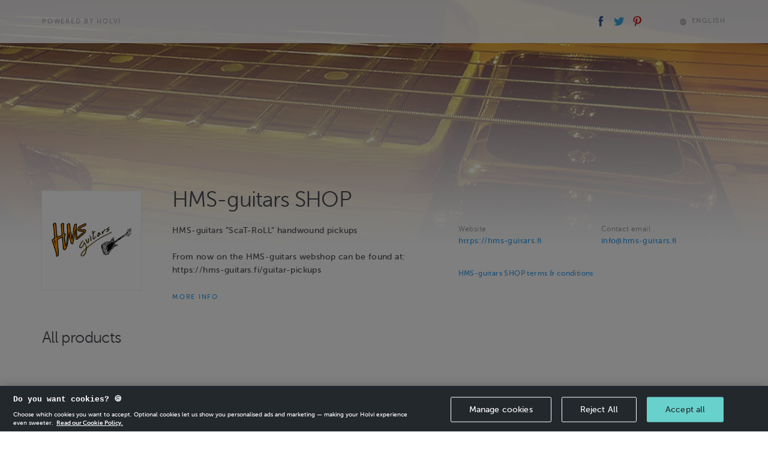

--- FILE ---
content_type: text/html; charset=utf-8
request_url: https://holvi.com/shop/w69krR/products/
body_size: 19218
content:
<!DOCTYPE html>



<html lang="en" class="" ng-app="vault"> <!--<![endif]-->
  <head>
    
    
      <link rel="icon" href="https://assets.holvi.com/assets-cdn/img/brand/2017/favicons/favicon.ico" sizes="16x16 32x32 48x48 64x64" type="image/vnd.microsoft.icon" />
    

    
      <title>HMS-guitars SHOP</title>
    
    
  
  <meta name="viewport" content="width=device-width">

  <meta name="description" content="HMS-guitars ”ScaT-RoLL” handwound pickups From now on the HMS-guitars webshop can be found at:  https://hms-guitars.fi/guitar-pickups">
  
    <meta name="robots" content="noindex, nofollow">

  

    


  <meta property="og:url" content="https://holvi.com/shop/w69krR/products/"/>
  <meta property="og:title" content="HMS-guitars SHOP (Holvi)"/>
  <meta property="og:image" content="https://cdn.holvi.com/media/poolimage.image/2023/05/15/2c941d217f342180b7ccd4f3f1a863f2d9cc1cb8.png"/>
  <meta property="og:type" content="article"/>
  <meta property="og:description" content="HMS-guitars ”ScaT-RoLL” handwound pickups From now on the HMS-guitars webshop can be found at:  https://hms-guitars.fi/guitar-pickups"/>
  <meta property="og:site_name" content="Holvi &ndash; Banking for Makers and Doers"/>
  <meta name="twitter:site" content="@Holvi"/>
  <meta name="twitter:card" content="summary">
  
  


    
  <link rel="stylesheet" href="https://assets.holvi.com/vault/static/css/holvitwbs_appenzeller.0d5a90d14272.css">
  <link rel="stylesheet" href="https://assets.holvi.com/vault/static/css/holvicomponents.72679e8ea72f.css">
  <link rel="stylesheet" href="https://assets.holvi.com/vault/static/css/shop/front/1/twbs_storefronts.fec3df703e5a.css">
  
    
<style type="text/css">

  
    .store-background{
      
        background-image: url('https://cdn.holvi.com/media/poolimage.image/2023/05/16/d4326b68d9d303485292fd53aa8d2c76686a2157.jpg');
      

    }
    .store-background-gradient{
      background-image: linear-gradient(hsla(0,100%,100%,0)0%, hsla(0,100%,100%,0.5)40%,hsla(0,100%,100%,0.7)58%, hsla(0,100%,100%,0.88)80%, hsla(0,100%,100%,0.95)89%, hsla(0,100%,100%,1)100%);
    }
  

  
    .store-background{
      background-repeat: repeat;
      background-size: auto;
    }
  

</style>

  

    
    

    
      
        <script src="https://cdn.cookielaw.org/scripttemplates/otSDKStub.js" data-document-language="true" type="text/javascript" charset="UTF-8" data-domain-script="65fadc8a-cb98-47e9-b0fd-ad4ae3dcdfde" ></script>
        <script type="text/javascript">function OptanonWrapper() { }</script>
        
    

    
  
    
  <script src="https://assets.holvi.com/assets-cdn/lib/jquery/3.7.1/jquery.min.js"></script>
  <script src="https://assets.holvi.com/assets-cdn/lib/bootstrap/4.6.2/js/bootstrap.min.js"></script>

    
    

    
    
<script>
(function(i,s,o,g,r,a,m){i['GoogleAnalyticsObject']=r;i[r]=i[r]||function(){
(i[r].q=i[r].q||[]).push(arguments)},i[r].l=1*new Date();a=s.createElement(o),
m=s.getElementsByTagName(o)[0];a.async=1;a.src=g;m.parentNode.insertBefore(a,m)
})(window,document,'script','//www.google-analytics.com/analytics.js','ga');
</script>
<script>ga('create', 'UA-23625609-1', 'auto', {'name': 'tracker0'});ga('tracker0.require', 'displayfeatures');ga('tracker0.require', 'ec');ga('tracker0.set', '&cu', 'EUR');ga('tracker0.send', 'pageview');</script>

    
    
  </head>
  <body class="" >
    

    

  <div class="store-background"></div>
  <div class="store-background-gradient"></div>

  

    
      <div class="store-topbar">
        <div id="header-poweredby" class="container">
          <div class="row">

            <div class="col-sm-6 clearfix store-topbar-left">

              
                <div class="store-topbar-container">
                  
                  <a href="https://www.holvi.com/product/online-store/?utm_source=holvi&amp;utm_medium=referral&amp;utm_campaign=w69krR&amp;utm_content=en-shop-powered-by
"
                     class="thincaps store-topbar-poweredby">
                    Powered by Holvi
                  </a>
                </div>
              

            </div>

            <div class="col-sm-6 store-topbar-right">
              <div class="store-topbar-container">
                <div class="store-topbar-shareicons">
                  
  <span id="header-shareicons" class="store-topbar-block">
    <a class="social-share social-share-facebook" href="https://www.facebook.com/sharer/sharer.php?u=https%3A//holvi.com/shop/w69krR/products/"><img src="https://assets.holvi.com/vault/static/images/logos/social/facebook.8b50831040f7.svg" class="social-share-icon" title="Share on Facebook"></a><a class="social-share social-share-twitter" href="https://twitter.com/share?url=https%3A//holvi.com/shop/w69krR/products/"><img src="https://assets.holvi.com/vault/static/images/logos/social/twitter.3a2d0cb7a069.svg" class="social-share-icon" title="Tweet"></a><a class="social-share social-share-pinterest" href="https://www.pinterest.com/pin/create/button/?url=https%3A%2F%2Fholvi.com%2Fshop%2Fw69krR%2Fproducts%2F&amp;description=HMS-guitars+%E2%80%9DScaT-RoLL%E2%80%9D+handwound+pickups%0A%0AFrom+now+on+the+HMS-guitars+webshop+can+be+found+at%3A+%0Ahttps%3A%2F%2Fhms-guitars.fi%2Fguitar-pickups+-+HMS-guitars+SHOP&amp;media=poolimage.image%2F2023%2F05%2F15%2F2c941d217f342180b7ccd4f3f1a863f2d9cc1cb8.png"><img src="https://assets.holvi.com/vault/static/images/logos/social/pinterest.3aaa5924b2fd.svg" class="social-share-icon" title="Pin it"></a>

  </span>

                </div>

                <div class="store-topbar-buttons">
                  
                    
                  

                  
                    <span id="header-language" class="store-topbar-block store-topbar-language-switcher">
                      <style type="text/css">

        .language-switcher-multi{
            position: relative;
            display: inline-table;
            margin-top: 0.3rem;
        }
        .current-language.haschoices{
            cursor: pointer;
            display: table-row;
        }
        .icon-worldgrid{
            display: table-cell;
            padding-right: 0.6rem;
            font-size: 1.45rem;
        }
        .language-switcher-current-language{
            display: table-cell;
            vertical-align: middle;
        }
        .language-switcher-choices,.language-switcher-choice{
            list-style:none;
            padding:0;margin:0;

        }
        .language-switcher-choice{
            padding: 1.5rem 2rem;
        }
        .language-switcher-choice:not(:first-of-type){
            padding-top: 0;
        }
        .language-switcher-choice-button{
            background-image: none;
            background: none;
            outline: 0;
            filter: none;
            font-weight: 500;
            border:none;
            padding:0;
            margin:0;
            display:block;
        }
        .language-switcher-choices-wrapper:before{
            display: block;
            border-left: 0.75rem solid transparent;
            border-right: 0.75rem solid transparent;
            border-bottom: 1rem solid #f6f6f6;
            position: absolute;
            top: -1rem;
            right: calc(50% - 0.75rem);
            content: '';
        }
        .language-switcher-choices-wrapper{
            position: absolute;
            top: 2.5rem;
            right: 0;
            z-index: 1010;
        }

        .language-switcher-choices{
            background-color: #f6f6f6;
            background-clip: padding-box;
            border-radius: 0.4285714286rem;
            box-shadow: 0 5px 10px rgba(0,0,0,0.2);
            white-space: normal;
        }


    </style><span class="language-switcher-multi thincaps" id="language_snippet_multi" ><span class="current-language haschoices" id="lang-1255"><span class="icon icon-worldgrid"></span><span class="language-switcher-current-language">
                
                    
                        English
                    
                
                    
                
                    
                
            </span></span><div class="language-switcher-choices-wrapper" id="lang-opts-1255" style="display:none"><ul class="language-switcher-choices"><li class="language-switcher-choice"><form method="post" action="/core/misc/set_language/"><input type="hidden" name="csrfmiddlewaretoken" value="iY5f9K0u0LmXVeMcxG1lUAB1QiOsEq4kwgvs0tfFdvlWAyOLNG1SLFXBZOLusoyC"><input type="hidden" name="language" value="de"><input type="submit" value="Deutsch" class="language-switcher-choice-button thincaps"></form></li><li class="language-switcher-choice"><form method="post" action="/core/misc/set_language/"><input type="hidden" name="csrfmiddlewaretoken" value="iY5f9K0u0LmXVeMcxG1lUAB1QiOsEq4kwgvs0tfFdvlWAyOLNG1SLFXBZOLusoyC"><input type="hidden" name="language" value="fi"><input type="submit" value="Suomi" class="language-switcher-choice-button thincaps"></form></li></ul></div></span><script type="text/javascript">
        (function(window,document){
            var optsEl=document.getElementById('lang-opts-1255'),
                clangEl=document.getElementById('lang-1255');
            if (optsEl && clangEl){
                clangEl.onclick=function(ev){
                    optsEl.style.display=(optsEl.style.display=='none')?'':'none';
                };
            }
        })(window, document);
    </script>

                    </span>
                  
                </div>

                <div class="clearfix"></div>

              </div>

            </div>

          </div>
        </div>

        
        

      </div>
    

  

  <div class="container" itemscope itemtype="http://schema.org/Store">
    

    
  <div class="merchant-info-top">
    


  
    
      <div id="header-siteinfo-wrapper">
        <div id="header-siteinfo-description"
             class="row store-merchant-meta-container"
             
               data-collapsible="true"
             
        >


          <div id="header-siteinfo-image" class="col-md-2 col-sm-3 store-image-container">
            <div class="store-image-center">
              <div class="store-image-wrapper" >
                <div class="store-image" itemprop="logo" style="background-image:url('https://cdn.holvi.com/media/poolimage.image/2023/05/15/2c941d217f342180b7ccd4f3f1a863f2d9cc1cb8_450x450_q85.png');">
                </div>
              </div>
            </div>
          </div>

          <div class="col-md-10 col-sm-9 ">
            <div class="store-merchant-meta">

              <h1 class="store-title" itemprop="name">
                HMS-guitars SHOP
              </h1>

              

                <div class="store-merchant-meta-data-container" id="meta-data-container">
                  <div class="row store-merchant-meta-data-container-sans-toggler">

                    <div class="col-md-6 store-description-container"><div class="store-description" id="description-container" data-collapsed="true"><span class="store-description-truncated" id="description-truncated"><p>HMS-guitars ”ScaT-RoLL” handwound pickups</p><p>From now on the HMS-guitars webshop can be found at: https://hms-guitars.fi/guitar-pickups</p></span><span class="store-description-full" id="description-full" itemprop="description"><p>HMS-guitars ”ScaT-RoLL” handwound pickups</p><p>From now on the HMS-guitars webshop can be found at: 
https://hms-guitars.fi/guitar-pickups</p></span><div class="visible-xs visible-sm store-merchant-meta-sidebar"><div class="store-merchant-meta-additional"><div class="row"><div class="col-sm-6"><div class="form-group"><label>
              Website
            </label><div class="input-wrapper"><span class="form-control"><a href="https://hms-guitars.fi" target="_blank" rel="noopener nofollow noreferrer" itemprop="url" class="store-merchant-meta-website">https://hms-guitars.fi</a></span></div></div></div><div class="col-sm-6"><div class="form-group"><label>
              Contact email
            </label><div class="input-wrapper"><span class="form-control"><a href="mailto:info@hms-guitars.fi" itemprop="email" class="store-merchant-meta-email">info@hms-guitars.fi</a></span></div></div></div></div></div><div id="header-siteinfo-terms" class="store-merchant-meta-terms"><a href="/shop/w69krR/terms_and_conditions/" class="smallp">
      HMS-guitars SHOP terms & conditions
    </a></div></div></div><div class="store-merchant-meta-collapse-toggler" id="togglers-container"><span class="thincaps text-linky" id="container-expand">More info</span><span class="thincaps text-linky" id="container-collapse" data-hidden="true">Less info</span></div></div>

                    <div class="col-md-6 store-merchant-sidebar visible-md visible-lg">
                      


  <div class="store-merchant-meta-additional">
    <div class="row">
      
        <div class="col-sm-6">
          <div class="form-group">
            <label>
              Website
            </label>
            <div class="input-wrapper">
              <span class="form-control">
                <a href="https://hms-guitars.fi" target="_blank" rel="noopener nofollow noreferrer" itemprop="url" class="store-merchant-meta-website">https://hms-guitars.fi</a>
              </span>
            </div>
          </div>
        </div>
      
      
        <div class="col-sm-6">
          <div class="form-group">
            <label>
              Contact email
            </label>
            <div class="input-wrapper">
              <span class="form-control">
                <a href="mailto:info@hms-guitars.fi" itemprop="email" class="store-merchant-meta-email">info@hms-guitars.fi</a>
              </span>
            </div>
          </div>
        </div>
      
    </div>
  </div>



  <div id="header-siteinfo-terms" class="store-merchant-meta-terms">
    <a href="/shop/w69krR/terms_and_conditions/" class="smallp">
      HMS-guitars SHOP terms & conditions
    </a>
  </div>


                    </div>

                  </div>

                </div>

              

            </div>

          </div>

        </div>
      </div>
    
  


  </div>


    
      <div class="row">
        <div class="col-md-12">

          
  <div class="store-navigation-wrapper">
    
      
      
        <div class="store-navigation-title">
          <div class="row">
            <div class="col-sm-9 col-md-10">
              <h4 class="store-navigation-section-name">
                
                  All products
                
              </h4>
            </div>
            <div class="col-sm-3 col-md-2">
              
            </div>
          </div>
        </div>
      
    

    
      
    

  </div>


        </div>
      </div>
      <div class="row">
        <div class="col-md-12">
          <div class="store-items">

            <div id="purchase-area"><div id="purchase-area-wrapper"><div class="row"></div></div></div><script type="application/ld+json">
    
{
"@context": "http://schema.org",
"@type": "Store",
"description": "HMS\u002Dguitars ”ScaT\u002DRoLL” handwound pickups\u000AFrom now on the HMS\u002Dguitars webshop can be found at: \u000Ahttps://hms\u002Dguitars.fi/guitar\u002Dpickups",
"name": "HMS\u002Dguitars SHOP",
"logo": "https://cdn.holvi.com/media/poolimage.image/2023/05/15/2c941d217f342180b7ccd4f3f1a863f2d9cc1cb8_450x450_q85.png",
"url": "https://holvi.com/shop/w69krR/"
}

  </script>

          </div>
        </div>
      </div>
    

    
    

  </div>

  <div class="container">
    
      



<div class="footer-top-border"></div>

<div id="footer">
  <div class="row">
    <div class="col-sm-8 col-md-6">
      <div class="footer-tagline-container">
        
        <a href="https://www.holvi.com/product/online-store/?utm_source=holvi&amp;utm_medium=referral&amp;utm_campaign=w69krR&amp;utm_content=en-shop-footer
"
           target="_blank"
           id="footer-create-account-link"
           class="thincaps"
        >
          <div class="logo-container">
            <img class="logo" src="https://assets.holvi.com/vault/static/images/logos/holvi/logo-symbol-green.c718f16ff8eb.svg">
          </div>
          <div class="create-account-tagline-container">
            <span class="create-account-tagline">
              
                <span class="text-linky">Create</span> your own Holvi online store in minutes.
              
            </span>
          </div>

        </a>

      </div>
    </div>
  </div>


  <div class="row">
    <div class="col-sm-8 col-md-6">
      <div class="regulatory-blurb smallp">
        <p class="smallp">
          Holvi Payment Services Ltd is regulated by the Financial Supervisory Authority of Finland as an Authorised Payment Institution with license to operate in the European Economic Area.
        </p>
        <p class="smallp">
          &copy; 2025
          Holvi Payment Services Ltd.
        </p>
      </div>
    </div>

    <div class="col-sm-4 col-md-4 col-md-offset-2">
      <div class="regulatory-blurb smallp">
        
          <ul class="list-plain">
            
              <li>
                <a href="/shop/w69krR/terms_and_conditions/">Shop Terms and Conditions</a>
              </li>
            
            
              <li>
                <a href="/shop/w69krR/privacy_policy/">Shop Privacy Policy</a>
              </li>
            
          </ul>
        
      </div>
    </div>

  </div>

</div>

    
  </div>



    

    
    
<!-- Google Code for Submit_registration_form_thanks_page Conversion Page -->
<script type="text/javascript">
/* <![CDATA[ */
var google_conversion_id = 1018440256;
var google_conversion_language = "en";
var google_conversion_format = "3";
var google_conversion_color = "ffffff";
var google_conversion_label = "";
var google_remarketing_only = false;

/* ]]> */
</script>
<script type="text/javascript" src="//www.googleadservices.com/pagead/conversion.js">
</script>
<noscript>
<div style="display:inline;">
<img height="1" width="1" style="border-style:none;" alt="" src="//www.googleadservices.com/pagead/conversion/1018440256/?label=&amp;guid=ON&amp;script=0"/>
</div>
</noscript>
    
  
  

  <script type="text/javascript">
    (function(window,document){

      var description           = document.getElementById( "description-container" ),
          toggler_collapse      = document.getElementById( "container-collapse" ),
          toggler_expand        = document.getElementById( "container-expand" );

      function collapseContainer(){
        description.setAttribute( "data-collapsed", "true" );
        toggler_collapse.setAttribute( "data-hidden", "true" );
        toggler_expand.setAttribute( "data-hidden", "false" );
      }

      function expandContainer(){
        description.setAttribute( "data-collapsed", "false" );
        toggler_collapse.setAttribute( "data-hidden", "false" );
        toggler_expand.setAttribute( "data-hidden", "true" );
      }

      if (toggler_expand && toggler_collapse) {
        toggler_expand.addEventListener( "click", expandContainer, false );
        toggler_collapse.addEventListener( "click", collapseContainer, false );
      }

    })(window,document);
  </script>


    
    
  

    
    
    
    
    
    
  </body>
</html>


--- FILE ---
content_type: text/css
request_url: https://assets.holvi.com/vault/static/css/holvitwbs_appenzeller.0d5a90d14272.css
body_size: 33805
content:
html{font-size:14px}pre{font-size:0.92857rem}.form-control-feedback{width:calc($input-height-base + 2px);height:calc($input-height-base + 2px)}.input-lg+.form-control-feedback,.input-group-lg>.form-control+.form-control-feedback,.input-group-lg>.input-group-addon+.form-control-feedback,.input-group-lg>.input-group-btn>.btn+.form-control-feedback,.input-group-lg>.input-group-btn>.btn-info+.form-control-feedback,.input-group-lg>.input-group-btn>.btn-danger+.form-control-feedback{width:calc($input-height-large + 2px);height:calc($input-height-large + 2px)}.input-sm+.form-control-feedback,.input-group-sm>.form-control+.form-control-feedback,.input-group-sm>.input-group-addon+.form-control-feedback,.input-group-sm>.input-group-btn>.btn+.form-control-feedback,.input-group-sm>.input-group-btn>.btn-info+.form-control-feedback,.input-group-sm>.input-group-btn>.btn-danger+.form-control-feedback{width:calc($input-height-small + 2px);height:calc($input-height-small + 2px)}.form-control{height:calc($input-height-base + 2px)}.form-horizontal .radio,.form-horizontal .checkbox,.form-horizontal .radio-inline,.form-horizontal .checkbox-inline{padding:0.42857rem;border:1px solid transparent}.form-horizontal .radio,.form-horizontal .checkbox{min-height:calc(($line-height-computed + $padding-base-vertical) + 1px)}.form-horizontal .form-control-static{padding-top:0.42857rem;border-top:1px solid transparent;padding-bottom:0.42857rem;border-bottom:1px solid transparent}@media (min-width: 768px){.form-horizontal .control-label{padding-top:0.42857rem;border-top:1px solid transparent}}.holvi-animation-slideopen{-moz-transition:all 0.5s cubic-bezier(0.785, 0.135, 0.15, 0.86);-o-transition:all 0.5s cubic-bezier(0.785, 0.135, 0.15, 0.86);-webkit-transition:all 0.5s cubic-bezier(0.785, 0.135, 0.15, 0.86);transition:all 0.5s cubic-bezier(0.785, 0.135, 0.15, 0.86);-moz-transform-origin:50% 0;-ms-transform-origin:50% 0;-webkit-transform-origin:50% 0;transform-origin:50% 0;-moz-transform:scaleY(0);-ms-transform:scaleY(0);-webkit-transform:scaleY(0);transform:scaleY(0);max-height:0;overflow:hidden;opacity:0}.holvi-animation-slideopen.open{max-height:200rem;opacity:1;-moz-transform:scaleY(1);-ms-transform:scaleY(1);-webkit-transform:scaleY(1);transform:scaleY(1)}.btn-pulse{position:relative;background-color:transparent !important}.btn-pulse .btn-content{z-index:3}.btn-pulse .circle-zoom{position:absolute;top:0;left:0;right:0;bottom:0;overflow:hidden}.btn-pulse .circle-zoom:before,.btn-pulse .circle-zoom:after{content:"";display:block;position:absolute;left:50%;top:50%;-moz-transform:translate3d(-50%, -50%, 0) scale3d(0, 0, 0);-ms-transform:translate3d(-50%, -50%, 0) scale3d(0, 0, 0);-webkit-transform:translate3d(-50%, -50%, 0) scale3d(0, 0, 0);transform:translate3d(-50%, -50%, 0) scale3d(0, 0, 0)}.btn-pulse .circle-zoom:before{z-index:-2}.btn-pulse .circle-zoom:after{background-color:white;z-index:-1}.btn-pulse-blue{color:#319deb !important}@-moz-keyframes button-pulse{from{-moz-transform:translate3d(-50%, -50%, 0) scale3d(0, 0, 1);transform:translate3d(-50%, -50%, 0) scale3d(0, 0, 1);z-index:-1;display:none}50%{-moz-transform:translate3d(-50%, -50%, 0) scale3d(0, 0, 1);transform:translate3d(-50%, -50%, 0) scale3d(0, 0, 1);z-index:-1;display:block}99%{-moz-transform:translate3d(-50%, -50%, 0) scale3d(1, 1, 1);transform:translate3d(-50%, -50%, 0) scale3d(1, 1, 1);z-index:-2;display:block}to{-moz-transform:translate3d(-50%, -50%, 0) scale3d(1, 1, 1);transform:translate3d(-50%, -50%, 0) scale3d(1, 1, 1);z-index:-2;display:none}}@-webkit-keyframes button-pulse{from{-webkit-transform:translate3d(-50%, -50%, 0) scale3d(0, 0, 1);transform:translate3d(-50%, -50%, 0) scale3d(0, 0, 1);z-index:-1;display:none}50%{-webkit-transform:translate3d(-50%, -50%, 0) scale3d(0, 0, 1);transform:translate3d(-50%, -50%, 0) scale3d(0, 0, 1);z-index:-1;display:block}99%{-webkit-transform:translate3d(-50%, -50%, 0) scale3d(1, 1, 1);transform:translate3d(-50%, -50%, 0) scale3d(1, 1, 1);z-index:-2;display:block}to{-webkit-transform:translate3d(-50%, -50%, 0) scale3d(1, 1, 1);transform:translate3d(-50%, -50%, 0) scale3d(1, 1, 1);z-index:-2;display:none}}@keyframes button-pulse{from{-moz-transform:translate3d(-50%, -50%, 0) scale3d(0, 0, 1);-ms-transform:translate3d(-50%, -50%, 0) scale3d(0, 0, 1);-webkit-transform:translate3d(-50%, -50%, 0) scale3d(0, 0, 1);transform:translate3d(-50%, -50%, 0) scale3d(0, 0, 1);z-index:-1;display:none}50%{-moz-transform:translate3d(-50%, -50%, 0) scale3d(0, 0, 1);-ms-transform:translate3d(-50%, -50%, 0) scale3d(0, 0, 1);-webkit-transform:translate3d(-50%, -50%, 0) scale3d(0, 0, 1);transform:translate3d(-50%, -50%, 0) scale3d(0, 0, 1);z-index:-1;display:block}99%{-moz-transform:translate3d(-50%, -50%, 0) scale3d(1, 1, 1);-ms-transform:translate3d(-50%, -50%, 0) scale3d(1, 1, 1);-webkit-transform:translate3d(-50%, -50%, 0) scale3d(1, 1, 1);transform:translate3d(-50%, -50%, 0) scale3d(1, 1, 1);z-index:-2;display:block}to{-moz-transform:translate3d(-50%, -50%, 0) scale3d(1, 1, 1);-ms-transform:translate3d(-50%, -50%, 0) scale3d(1, 1, 1);-webkit-transform:translate3d(-50%, -50%, 0) scale3d(1, 1, 1);transform:translate3d(-50%, -50%, 0) scale3d(1, 1, 1);z-index:-2;display:none}}.btn-pulse-blue .circle-zoom:before,.btn-pulse-blue .circle-zoom:after{width:50rem;height:50rem;border-radius:50rem}.btn-pulse-blue .circle-zoom:before{background-color:#319deb;-moz-transition:-moz-transform 2s cubic-bezier(0.42, 0, 0.58, 1);-o-transition:-o-transform 2s cubic-bezier(0.42, 0, 0.58, 1);-webkit-transition:-webkit-transform 2s cubic-bezier(0.42, 0, 0.58, 1);transition:transform 2s cubic-bezier(0.42, 0, 0.58, 1);-moz-animation:button-pulse 2s cubic-bezier(0.42, 0, 0.58, 1) infinite forwards;-webkit-animation:button-pulse 2s cubic-bezier(0.42, 0, 0.58, 1) infinite forwards;animation:button-pulse 2s cubic-bezier(0.42, 0, 0.58, 1) infinite forwards;-moz-animation-delay:0;-webkit-animation-delay:0;animation-delay:0}.btn-pulse-blue .circle-zoom:after{-moz-transition:-moz-transform 2s cubic-bezier(0.42, 0, 0.58, 1);-o-transition:-o-transform 2s cubic-bezier(0.42, 0, 0.58, 1);-webkit-transition:-webkit-transform 2s cubic-bezier(0.42, 0, 0.58, 1);transition:transform 2s cubic-bezier(0.42, 0, 0.58, 1);-moz-animation:button-pulse 2s cubic-bezier(0.42, 0, 0.58, 1) infinite forwards;-webkit-animation:button-pulse 2s cubic-bezier(0.42, 0, 0.58, 1) infinite forwards;animation:button-pulse 2s cubic-bezier(0.42, 0, 0.58, 1) infinite forwards;-moz-animation-delay:0.2s;-webkit-animation-delay:0.2s;animation-delay:0.2s}.btn-pulse-orange{color:#f76b25 !important}@-moz-keyframes button-pulse{from{-moz-transform:translate3d(-50%, -50%, 0) scale3d(0, 0, 1);transform:translate3d(-50%, -50%, 0) scale3d(0, 0, 1);z-index:-1;display:none}50%{-moz-transform:translate3d(-50%, -50%, 0) scale3d(0, 0, 1);transform:translate3d(-50%, -50%, 0) scale3d(0, 0, 1);z-index:-1;display:block}99%{-moz-transform:translate3d(-50%, -50%, 0) scale3d(1, 1, 1);transform:translate3d(-50%, -50%, 0) scale3d(1, 1, 1);z-index:-2;display:block}to{-moz-transform:translate3d(-50%, -50%, 0) scale3d(1, 1, 1);transform:translate3d(-50%, -50%, 0) scale3d(1, 1, 1);z-index:-2;display:none}}@-webkit-keyframes button-pulse{from{-webkit-transform:translate3d(-50%, -50%, 0) scale3d(0, 0, 1);transform:translate3d(-50%, -50%, 0) scale3d(0, 0, 1);z-index:-1;display:none}50%{-webkit-transform:translate3d(-50%, -50%, 0) scale3d(0, 0, 1);transform:translate3d(-50%, -50%, 0) scale3d(0, 0, 1);z-index:-1;display:block}99%{-webkit-transform:translate3d(-50%, -50%, 0) scale3d(1, 1, 1);transform:translate3d(-50%, -50%, 0) scale3d(1, 1, 1);z-index:-2;display:block}to{-webkit-transform:translate3d(-50%, -50%, 0) scale3d(1, 1, 1);transform:translate3d(-50%, -50%, 0) scale3d(1, 1, 1);z-index:-2;display:none}}@keyframes button-pulse{from{-moz-transform:translate3d(-50%, -50%, 0) scale3d(0, 0, 1);-ms-transform:translate3d(-50%, -50%, 0) scale3d(0, 0, 1);-webkit-transform:translate3d(-50%, -50%, 0) scale3d(0, 0, 1);transform:translate3d(-50%, -50%, 0) scale3d(0, 0, 1);z-index:-1;display:none}50%{-moz-transform:translate3d(-50%, -50%, 0) scale3d(0, 0, 1);-ms-transform:translate3d(-50%, -50%, 0) scale3d(0, 0, 1);-webkit-transform:translate3d(-50%, -50%, 0) scale3d(0, 0, 1);transform:translate3d(-50%, -50%, 0) scale3d(0, 0, 1);z-index:-1;display:block}99%{-moz-transform:translate3d(-50%, -50%, 0) scale3d(1, 1, 1);-ms-transform:translate3d(-50%, -50%, 0) scale3d(1, 1, 1);-webkit-transform:translate3d(-50%, -50%, 0) scale3d(1, 1, 1);transform:translate3d(-50%, -50%, 0) scale3d(1, 1, 1);z-index:-2;display:block}to{-moz-transform:translate3d(-50%, -50%, 0) scale3d(1, 1, 1);-ms-transform:translate3d(-50%, -50%, 0) scale3d(1, 1, 1);-webkit-transform:translate3d(-50%, -50%, 0) scale3d(1, 1, 1);transform:translate3d(-50%, -50%, 0) scale3d(1, 1, 1);z-index:-2;display:none}}.btn-pulse-orange .circle-zoom:before,.btn-pulse-orange .circle-zoom:after{width:50rem;height:50rem;border-radius:50rem}.btn-pulse-orange .circle-zoom:before{background-color:#f76b25;-moz-transition:-moz-transform 2s cubic-bezier(0.42, 0, 0.58, 1);-o-transition:-o-transform 2s cubic-bezier(0.42, 0, 0.58, 1);-webkit-transition:-webkit-transform 2s cubic-bezier(0.42, 0, 0.58, 1);transition:transform 2s cubic-bezier(0.42, 0, 0.58, 1);-moz-animation:button-pulse 2s cubic-bezier(0.42, 0, 0.58, 1) infinite forwards;-webkit-animation:button-pulse 2s cubic-bezier(0.42, 0, 0.58, 1) infinite forwards;animation:button-pulse 2s cubic-bezier(0.42, 0, 0.58, 1) infinite forwards;-moz-animation-delay:0;-webkit-animation-delay:0;animation-delay:0}.btn-pulse-orange .circle-zoom:after{-moz-transition:-moz-transform 2s cubic-bezier(0.42, 0, 0.58, 1);-o-transition:-o-transform 2s cubic-bezier(0.42, 0, 0.58, 1);-webkit-transition:-webkit-transform 2s cubic-bezier(0.42, 0, 0.58, 1);transition:transform 2s cubic-bezier(0.42, 0, 0.58, 1);-moz-animation:button-pulse 2s cubic-bezier(0.42, 0, 0.58, 1) infinite forwards;-webkit-animation:button-pulse 2s cubic-bezier(0.42, 0, 0.58, 1) infinite forwards;animation:button-pulse 2s cubic-bezier(0.42, 0, 0.58, 1) infinite forwards;-moz-animation-delay:0.2s;-webkit-animation-delay:0.2s;animation-delay:0.2s}.btn-pulse-gray{color:#6d6f78 !important}@-moz-keyframes button-pulse{from{-moz-transform:translate3d(-50%, -50%, 0) scale3d(0, 0, 1);transform:translate3d(-50%, -50%, 0) scale3d(0, 0, 1);z-index:-1;display:none}50%{-moz-transform:translate3d(-50%, -50%, 0) scale3d(0, 0, 1);transform:translate3d(-50%, -50%, 0) scale3d(0, 0, 1);z-index:-1;display:block}99%{-moz-transform:translate3d(-50%, -50%, 0) scale3d(1, 1, 1);transform:translate3d(-50%, -50%, 0) scale3d(1, 1, 1);z-index:-2;display:block}to{-moz-transform:translate3d(-50%, -50%, 0) scale3d(1, 1, 1);transform:translate3d(-50%, -50%, 0) scale3d(1, 1, 1);z-index:-2;display:none}}@-webkit-keyframes button-pulse{from{-webkit-transform:translate3d(-50%, -50%, 0) scale3d(0, 0, 1);transform:translate3d(-50%, -50%, 0) scale3d(0, 0, 1);z-index:-1;display:none}50%{-webkit-transform:translate3d(-50%, -50%, 0) scale3d(0, 0, 1);transform:translate3d(-50%, -50%, 0) scale3d(0, 0, 1);z-index:-1;display:block}99%{-webkit-transform:translate3d(-50%, -50%, 0) scale3d(1, 1, 1);transform:translate3d(-50%, -50%, 0) scale3d(1, 1, 1);z-index:-2;display:block}to{-webkit-transform:translate3d(-50%, -50%, 0) scale3d(1, 1, 1);transform:translate3d(-50%, -50%, 0) scale3d(1, 1, 1);z-index:-2;display:none}}@keyframes button-pulse{from{-moz-transform:translate3d(-50%, -50%, 0) scale3d(0, 0, 1);-ms-transform:translate3d(-50%, -50%, 0) scale3d(0, 0, 1);-webkit-transform:translate3d(-50%, -50%, 0) scale3d(0, 0, 1);transform:translate3d(-50%, -50%, 0) scale3d(0, 0, 1);z-index:-1;display:none}50%{-moz-transform:translate3d(-50%, -50%, 0) scale3d(0, 0, 1);-ms-transform:translate3d(-50%, -50%, 0) scale3d(0, 0, 1);-webkit-transform:translate3d(-50%, -50%, 0) scale3d(0, 0, 1);transform:translate3d(-50%, -50%, 0) scale3d(0, 0, 1);z-index:-1;display:block}99%{-moz-transform:translate3d(-50%, -50%, 0) scale3d(1, 1, 1);-ms-transform:translate3d(-50%, -50%, 0) scale3d(1, 1, 1);-webkit-transform:translate3d(-50%, -50%, 0) scale3d(1, 1, 1);transform:translate3d(-50%, -50%, 0) scale3d(1, 1, 1);z-index:-2;display:block}to{-moz-transform:translate3d(-50%, -50%, 0) scale3d(1, 1, 1);-ms-transform:translate3d(-50%, -50%, 0) scale3d(1, 1, 1);-webkit-transform:translate3d(-50%, -50%, 0) scale3d(1, 1, 1);transform:translate3d(-50%, -50%, 0) scale3d(1, 1, 1);z-index:-2;display:none}}.btn-pulse-gray .circle-zoom:before,.btn-pulse-gray .circle-zoom:after{width:50rem;height:50rem;border-radius:50rem}.btn-pulse-gray .circle-zoom:before{background-color:#6d6f78;-moz-transition:-moz-transform 2s cubic-bezier(0.42, 0, 0.58, 1);-o-transition:-o-transform 2s cubic-bezier(0.42, 0, 0.58, 1);-webkit-transition:-webkit-transform 2s cubic-bezier(0.42, 0, 0.58, 1);transition:transform 2s cubic-bezier(0.42, 0, 0.58, 1);-moz-animation:button-pulse 2s cubic-bezier(0.42, 0, 0.58, 1) infinite forwards;-webkit-animation:button-pulse 2s cubic-bezier(0.42, 0, 0.58, 1) infinite forwards;animation:button-pulse 2s cubic-bezier(0.42, 0, 0.58, 1) infinite forwards;-moz-animation-delay:0;-webkit-animation-delay:0;animation-delay:0}.btn-pulse-gray .circle-zoom:after{-moz-transition:-moz-transform 2s cubic-bezier(0.42, 0, 0.58, 1);-o-transition:-o-transform 2s cubic-bezier(0.42, 0, 0.58, 1);-webkit-transition:-webkit-transform 2s cubic-bezier(0.42, 0, 0.58, 1);transition:transform 2s cubic-bezier(0.42, 0, 0.58, 1);-moz-animation:button-pulse 2s cubic-bezier(0.42, 0, 0.58, 1) infinite forwards;-webkit-animation:button-pulse 2s cubic-bezier(0.42, 0, 0.58, 1) infinite forwards;animation:button-pulse 2s cubic-bezier(0.42, 0, 0.58, 1) infinite forwards;-moz-animation-delay:0.2s;-webkit-animation-delay:0.2s;animation-delay:0.2s}.btn-pulse-green{color:#17bda1 !important}@-moz-keyframes button-pulse{from{-moz-transform:translate3d(-50%, -50%, 0) scale3d(0, 0, 1);transform:translate3d(-50%, -50%, 0) scale3d(0, 0, 1);z-index:-1;display:none}50%{-moz-transform:translate3d(-50%, -50%, 0) scale3d(0, 0, 1);transform:translate3d(-50%, -50%, 0) scale3d(0, 0, 1);z-index:-1;display:block}99%{-moz-transform:translate3d(-50%, -50%, 0) scale3d(1, 1, 1);transform:translate3d(-50%, -50%, 0) scale3d(1, 1, 1);z-index:-2;display:block}to{-moz-transform:translate3d(-50%, -50%, 0) scale3d(1, 1, 1);transform:translate3d(-50%, -50%, 0) scale3d(1, 1, 1);z-index:-2;display:none}}@-webkit-keyframes button-pulse{from{-webkit-transform:translate3d(-50%, -50%, 0) scale3d(0, 0, 1);transform:translate3d(-50%, -50%, 0) scale3d(0, 0, 1);z-index:-1;display:none}50%{-webkit-transform:translate3d(-50%, -50%, 0) scale3d(0, 0, 1);transform:translate3d(-50%, -50%, 0) scale3d(0, 0, 1);z-index:-1;display:block}99%{-webkit-transform:translate3d(-50%, -50%, 0) scale3d(1, 1, 1);transform:translate3d(-50%, -50%, 0) scale3d(1, 1, 1);z-index:-2;display:block}to{-webkit-transform:translate3d(-50%, -50%, 0) scale3d(1, 1, 1);transform:translate3d(-50%, -50%, 0) scale3d(1, 1, 1);z-index:-2;display:none}}@keyframes button-pulse{from{-moz-transform:translate3d(-50%, -50%, 0) scale3d(0, 0, 1);-ms-transform:translate3d(-50%, -50%, 0) scale3d(0, 0, 1);-webkit-transform:translate3d(-50%, -50%, 0) scale3d(0, 0, 1);transform:translate3d(-50%, -50%, 0) scale3d(0, 0, 1);z-index:-1;display:none}50%{-moz-transform:translate3d(-50%, -50%, 0) scale3d(0, 0, 1);-ms-transform:translate3d(-50%, -50%, 0) scale3d(0, 0, 1);-webkit-transform:translate3d(-50%, -50%, 0) scale3d(0, 0, 1);transform:translate3d(-50%, -50%, 0) scale3d(0, 0, 1);z-index:-1;display:block}99%{-moz-transform:translate3d(-50%, -50%, 0) scale3d(1, 1, 1);-ms-transform:translate3d(-50%, -50%, 0) scale3d(1, 1, 1);-webkit-transform:translate3d(-50%, -50%, 0) scale3d(1, 1, 1);transform:translate3d(-50%, -50%, 0) scale3d(1, 1, 1);z-index:-2;display:block}to{-moz-transform:translate3d(-50%, -50%, 0) scale3d(1, 1, 1);-ms-transform:translate3d(-50%, -50%, 0) scale3d(1, 1, 1);-webkit-transform:translate3d(-50%, -50%, 0) scale3d(1, 1, 1);transform:translate3d(-50%, -50%, 0) scale3d(1, 1, 1);z-index:-2;display:none}}.btn-pulse-green .circle-zoom:before,.btn-pulse-green .circle-zoom:after{width:50rem;height:50rem;border-radius:50rem}.btn-pulse-green .circle-zoom:before{background-color:#17bda1;-moz-transition:-moz-transform 2s cubic-bezier(0.42, 0, 0.58, 1);-o-transition:-o-transform 2s cubic-bezier(0.42, 0, 0.58, 1);-webkit-transition:-webkit-transform 2s cubic-bezier(0.42, 0, 0.58, 1);transition:transform 2s cubic-bezier(0.42, 0, 0.58, 1);-moz-animation:button-pulse 2s cubic-bezier(0.42, 0, 0.58, 1) infinite forwards;-webkit-animation:button-pulse 2s cubic-bezier(0.42, 0, 0.58, 1) infinite forwards;animation:button-pulse 2s cubic-bezier(0.42, 0, 0.58, 1) infinite forwards;-moz-animation-delay:0;-webkit-animation-delay:0;animation-delay:0}.btn-pulse-green .circle-zoom:after{-moz-transition:-moz-transform 2s cubic-bezier(0.42, 0, 0.58, 1);-o-transition:-o-transform 2s cubic-bezier(0.42, 0, 0.58, 1);-webkit-transition:-webkit-transform 2s cubic-bezier(0.42, 0, 0.58, 1);transition:transform 2s cubic-bezier(0.42, 0, 0.58, 1);-moz-animation:button-pulse 2s cubic-bezier(0.42, 0, 0.58, 1) infinite forwards;-webkit-animation:button-pulse 2s cubic-bezier(0.42, 0, 0.58, 1) infinite forwards;animation:button-pulse 2s cubic-bezier(0.42, 0, 0.58, 1) infinite forwards;-moz-animation-delay:0.2s;-webkit-animation-delay:0.2s;animation-delay:0.2s}.btn-pulse-red{color:#dd3f4c !important}@-moz-keyframes button-pulse{from{-moz-transform:translate3d(-50%, -50%, 0) scale3d(0, 0, 1);transform:translate3d(-50%, -50%, 0) scale3d(0, 0, 1);z-index:-1;display:none}50%{-moz-transform:translate3d(-50%, -50%, 0) scale3d(0, 0, 1);transform:translate3d(-50%, -50%, 0) scale3d(0, 0, 1);z-index:-1;display:block}99%{-moz-transform:translate3d(-50%, -50%, 0) scale3d(1, 1, 1);transform:translate3d(-50%, -50%, 0) scale3d(1, 1, 1);z-index:-2;display:block}to{-moz-transform:translate3d(-50%, -50%, 0) scale3d(1, 1, 1);transform:translate3d(-50%, -50%, 0) scale3d(1, 1, 1);z-index:-2;display:none}}@-webkit-keyframes button-pulse{from{-webkit-transform:translate3d(-50%, -50%, 0) scale3d(0, 0, 1);transform:translate3d(-50%, -50%, 0) scale3d(0, 0, 1);z-index:-1;display:none}50%{-webkit-transform:translate3d(-50%, -50%, 0) scale3d(0, 0, 1);transform:translate3d(-50%, -50%, 0) scale3d(0, 0, 1);z-index:-1;display:block}99%{-webkit-transform:translate3d(-50%, -50%, 0) scale3d(1, 1, 1);transform:translate3d(-50%, -50%, 0) scale3d(1, 1, 1);z-index:-2;display:block}to{-webkit-transform:translate3d(-50%, -50%, 0) scale3d(1, 1, 1);transform:translate3d(-50%, -50%, 0) scale3d(1, 1, 1);z-index:-2;display:none}}@keyframes button-pulse{from{-moz-transform:translate3d(-50%, -50%, 0) scale3d(0, 0, 1);-ms-transform:translate3d(-50%, -50%, 0) scale3d(0, 0, 1);-webkit-transform:translate3d(-50%, -50%, 0) scale3d(0, 0, 1);transform:translate3d(-50%, -50%, 0) scale3d(0, 0, 1);z-index:-1;display:none}50%{-moz-transform:translate3d(-50%, -50%, 0) scale3d(0, 0, 1);-ms-transform:translate3d(-50%, -50%, 0) scale3d(0, 0, 1);-webkit-transform:translate3d(-50%, -50%, 0) scale3d(0, 0, 1);transform:translate3d(-50%, -50%, 0) scale3d(0, 0, 1);z-index:-1;display:block}99%{-moz-transform:translate3d(-50%, -50%, 0) scale3d(1, 1, 1);-ms-transform:translate3d(-50%, -50%, 0) scale3d(1, 1, 1);-webkit-transform:translate3d(-50%, -50%, 0) scale3d(1, 1, 1);transform:translate3d(-50%, -50%, 0) scale3d(1, 1, 1);z-index:-2;display:block}to{-moz-transform:translate3d(-50%, -50%, 0) scale3d(1, 1, 1);-ms-transform:translate3d(-50%, -50%, 0) scale3d(1, 1, 1);-webkit-transform:translate3d(-50%, -50%, 0) scale3d(1, 1, 1);transform:translate3d(-50%, -50%, 0) scale3d(1, 1, 1);z-index:-2;display:none}}.btn-pulse-red .circle-zoom:before,.btn-pulse-red .circle-zoom:after{width:50rem;height:50rem;border-radius:50rem}.btn-pulse-red .circle-zoom:before{background-color:#dd3f4c;-moz-transition:-moz-transform 2s cubic-bezier(0.42, 0, 0.58, 1);-o-transition:-o-transform 2s cubic-bezier(0.42, 0, 0.58, 1);-webkit-transition:-webkit-transform 2s cubic-bezier(0.42, 0, 0.58, 1);transition:transform 2s cubic-bezier(0.42, 0, 0.58, 1);-moz-animation:button-pulse 2s cubic-bezier(0.42, 0, 0.58, 1) infinite forwards;-webkit-animation:button-pulse 2s cubic-bezier(0.42, 0, 0.58, 1) infinite forwards;animation:button-pulse 2s cubic-bezier(0.42, 0, 0.58, 1) infinite forwards;-moz-animation-delay:0;-webkit-animation-delay:0;animation-delay:0}.btn-pulse-red .circle-zoom:after{-moz-transition:-moz-transform 2s cubic-bezier(0.42, 0, 0.58, 1);-o-transition:-o-transform 2s cubic-bezier(0.42, 0, 0.58, 1);-webkit-transition:-webkit-transform 2s cubic-bezier(0.42, 0, 0.58, 1);transition:transform 2s cubic-bezier(0.42, 0, 0.58, 1);-moz-animation:button-pulse 2s cubic-bezier(0.42, 0, 0.58, 1) infinite forwards;-webkit-animation:button-pulse 2s cubic-bezier(0.42, 0, 0.58, 1) infinite forwards;animation:button-pulse 2s cubic-bezier(0.42, 0, 0.58, 1) infinite forwards;-moz-animation-delay:0.2s;-webkit-animation-delay:0.2s;animation-delay:0.2s}@font-face{font-family:Museo Sans;src:url("../fonts/museosans_100-webfont.9615d00d1e81.eot?1489482674");src:url("../fonts/museosans_100-webfont.9615d00d1e81.eot?&1489482674#iefix") format("embedded-opentype"),url("../fonts/museosans_100-webfont.366c1dbed8a9.woff?1489482674") format("woff"),url("../fonts/museosans_100-webfont.12bce162f40f.ttf?1489482674") format("truetype"),url("../fonts/museosans_100-webfont.32dfb5a96bd1.svg?1489482674#MuseoSans100Regular") format("svg");font-weight:100;font-style:normal}@font-face{font-family:Museo Sans;src:url("../fonts/museosans_100_italic-webfont.81d10aa2bd2b.eot?1489482674");src:url("../fonts/museosans_100_italic-webfont.81d10aa2bd2b.eot?&1489482674#iefix") format("embedded-opentype"),url("../fonts/museosans_100_italic-webfont.a910c39ffe91.woff?1489482674") format("woff"),url("../fonts/museosans_100_italic-webfont.600fcc1e688b.ttf?1489482674") format("truetype"),url("../fonts/museosans_100_italic-webfont.440a06be21fa.svg?1489482674#MuseoSans100Italic") format("svg");font-weight:100;font-style:italic}@font-face{font-family:Museo Sans;src:url("../fonts/museosans_300-webfont.bb807922e2ea.eot?1489482674");src:url("../fonts/museosans_300-webfont.bb807922e2ea.eot?&1489482674#iefix") format("embedded-opentype"),url("../fonts/museosans_300-webfont.54e0bf888ad2.woff?1489482674") format("woff"),url("../fonts/museosans_300-webfont.d3b0d82c6f8b.ttf?1489482674") format("truetype"),url("../fonts/museosans_300-webfont.ad2fbbd58a97.svg?1489482674#MuseoSans300Regular") format("svg");font-weight:300;font-style:normal}@font-face{font-family:Museo Sans;src:url("../fonts/museosans_300_italic-webfont.6e1ae641b937.eot?1489482674");src:url("../fonts/museosans_300_italic-webfont.6e1ae641b937.eot?&1489482674#iefix") format("embedded-opentype"),url("../fonts/museosans_300_italic-webfont.bdb1ba1bf006.woff?1489482674") format("woff"),url("../fonts/museosans_300_italic-webfont.d35f7e0e6e01.ttf?1489482674") format("truetype"),url("../fonts/museosans_300_italic-webfont.cb222dca6adf.svg?1489482674#MuseoSans300Italic") format("svg");font-weight:300;font-style:italic}@font-face{font-family:Museo Sans;src:url("../fonts/museosans_500-webfont.6ff1e0ea2dd8.eot?1489482674");src:url("../fonts/museosans_500-webfont.6ff1e0ea2dd8.eot?&1489482674#iefix") format("embedded-opentype"),url("../fonts/museosans_500-webfont.598bb7c856b8.woff?1489482674") format("woff"),url("../fonts/museosans_500-webfont.31dba58e90d2.ttf?1489482674") format("truetype"),url("../fonts/museosans_500-webfont.eb5c87b92b67.svg?1489482674#MuseoSans500Regular") format("svg");font-weight:500;font-style:normal}@font-face{font-family:Museo Sans;src:url("../fonts/museosans_500_italic-webfont.6584b8096a9f.eot?1489482674");src:url("../fonts/museosans_500_italic-webfont.6584b8096a9f.eot?&1489482674#iefix") format("embedded-opentype"),url("../fonts/museosans_500_italic-webfont.12a7c43c3644.woff?1489482674") format("woff"),url("../fonts/museosans_500_italic-webfont.4d0d7663f03e.ttf?1489482674") format("truetype"),url("../fonts/museosans_500_italic-webfont.a456207508ec.svg?1489482674#MuseoSans500Italic") format("svg");font-weight:500;font-style:italic}@font-face{font-family:Museo Sans;src:url("../fonts/museosans_700-webfont.ef6a4b69c1e2.eot?1489482674");src:url("../fonts/museosans_700-webfont.ef6a4b69c1e2.eot?&1489482674#iefix") format("embedded-opentype"),url("../fonts/museosans_700-webfont.cf2068adc8b4.woff?1489482674") format("woff"),url("../fonts/museosans_700-webfont.b04fa8915ee8.ttf?1489482674") format("truetype"),url("../fonts/museosans_700-webfont.14f45df2fd01.svg?1489482674#MuseoSans700Regular") format("svg");font-weight:700;font-style:normal}@font-face{font-family:Museo Sans;src:url("../fonts/museosans_700_italic-webfont.f81fdace9596.eot?1489482674");src:url("../fonts/museosans_700_italic-webfont.f81fdace9596.eot?&1489482674#iefix") format("embedded-opentype"),url("../fonts/museosans_700_italic-webfont.3b5524ca4f94.woff?1489482674") format("woff"),url("../fonts/museosans_700_italic-webfont.ea4227960fe4.ttf?1489482674") format("truetype"),url("../fonts/museosans_700_italic-webfont.f20a76310ef1.svg?1489482674#MuseoSans700Italic") format("svg");font-weight:700;font-style:italic}@font-face{font-family:Museo Sans;src:url("../fonts/museosans_900-webfont.1e3c7e9eb5dd.eot?1489482674");src:url("../fonts/museosans_900-webfont.1e3c7e9eb5dd.eot?&1489482674#iefix") format("embedded-opentype"),url("../fonts/museosans_900-webfont.0a48e0f8d470.woff?1489482674") format("woff"),url("../fonts/museosans_900-webfont.a66b8885e56a.ttf?1489482674") format("truetype"),url("../fonts/museosans_900-webfont.983656530d21.svg?1489482674#MuseoSans900Regular") format("svg");font-weight:900;font-style:normal}@font-face{font-family:Museo Sans;src:url("../fonts/museosans_900_italic-webfont.fcac6bc659be.eot?1489482674");src:url("../fonts/museosans_900_italic-webfont.fcac6bc659be.eot?&1489482674#iefix") format("embedded-opentype"),url("../fonts/museosans_900_italic-webfont.faf01cf13206.woff?1489482674") format("woff"),url("../fonts/museosans_900_italic-webfont.13b5bd43df71.ttf?1489482674") format("truetype"),url("../fonts/museosans_900_italic-webfont.cecedfbfde82.svg?1489482674#MuseoSans900Italic") format("svg");font-weight:900;font-style:italic}@font-face{font-family:Cartograph Mono CF;src:url("../fonts/cartographmonocf_100-webfont.1ac71bed530a.eot?1489482674");src:url("../fonts/cartographmonocf_100-webfont.1ac71bed530a.eot?&1489482674#iefix") format("embedded-opentype"),url("../fonts/cartographmonocf_100-webfont.1f220a034cbb.woff2?1489482674") format("woff2"),url("../fonts/cartographmonocf_100-webfont.7158cccda8b7.woff?1489482674") format("woff"),url("../fonts/cartographmonocf_100-webfont.ee5868b97896.ttf?1489482674") format("truetype"),url("../fonts/cartographmonocf_100-webfont.91109f1908eb.svg?1489482674#youworkforthem") format("svg");font-weight:100;font-style:normal}@font-face{font-family:Cartograph Mono CF;src:url("../fonts/cartographmonocf_200-webfont.9378701d8436.eot?1489482674");src:url("../fonts/cartographmonocf_200-webfont.9378701d8436.eot?&1489482674#iefix") format("embedded-opentype"),url("../fonts/cartographmonocf_200-webfont.f3345a87dd6b.woff2?1489482674") format("woff2"),url("../fonts/cartographmonocf_200-webfont.9b2c440d9a9a.woff?1489482674") format("woff"),url("../fonts/cartographmonocf_200-webfont.4f7db850f1f4.ttf?1489482674") format("truetype"),url("../fonts/cartographmonocf_200-webfont.b663d866ab84.svg?1489482674#youworkforthem") format("svg");font-weight:200;font-style:normal}@font-face{font-family:Cartograph Mono CF;src:url("../fonts/cartographmonocf_400-webfont.976c63992a4c.eot?1489482674");src:url("../fonts/cartographmonocf_400-webfont.976c63992a4c.eot?&1489482674#iefix") format("embedded-opentype"),url("../fonts/cartographmonocf_400-webfont.bde4a87e0ea2.woff2?1489482674") format("woff2"),url("../fonts/cartographmonocf_400-webfont.2c36b4cd3900.woff?1489482674") format("woff"),url("../fonts/cartographmonocf_400-webfont.98058fc834cb.ttf?1489482674") format("truetype"),url("../fonts/cartographmonocf_400-webfont.a30ab8faeb2d.svg?1489482674#youworkforthem") format("svg");font-weight:400;font-style:normal}@font-face{font-family:Cartograph Mono CF;src:url("../fonts/cartographmonocf_500-webfont.2fa374928f05.eot?1489482674");src:url("../fonts/cartographmonocf_500-webfont.2fa374928f05.eot?&1489482674#iefix") format("embedded-opentype"),url("../fonts/cartographmonocf_500-webfont.da638695e76f.woff2?1489482674") format("woff2"),url("../fonts/cartographmonocf_500-webfont.41ea89a5ec08.woff?1489482674") format("woff"),url("../fonts/cartographmonocf_500-webfont.c9d0ace795d7.ttf?1489482674") format("truetype"),url("../fonts/cartographmonocf_500-webfont.afab3f091c76.svg?1489482674#youworkforthem") format("svg");font-weight:500;font-style:normal}@font-face{font-family:Cartograph Mono CF;src:url("../fonts/cartographmonocf_600-webfont.91c8ac4378d1.eot?1489482674");src:url("../fonts/cartographmonocf_600-webfont.91c8ac4378d1.eot?&1489482674#iefix") format("embedded-opentype"),url("../fonts/cartographmonocf_600-webfont.2d120be4040a.woff2?1489482674") format("woff2"),url("../fonts/cartographmonocf_600-webfont.3080490585c1.woff?1489482674") format("woff"),url("../fonts/cartographmonocf_600-webfont.2fe1f9a40264.ttf?1489482674") format("truetype"),url("../fonts/cartographmonocf_600-webfont.dd747eed7e10.svg?1489482674#youworkforthem") format("svg");font-weight:600;font-style:normal}@font-face{font-family:Cartograph Mono CF;src:url("../fonts/cartographmonocf_700-webfont.5b347ef9c1fc.eot?1489482674");src:url("../fonts/cartographmonocf_700-webfont.5b347ef9c1fc.eot?&1489482674#iefix") format("embedded-opentype"),url("../fonts/cartographmonocf_700-webfont.8caa62917fe6.woff2?1489482674") format("woff2"),url("../fonts/cartographmonocf_700-webfont.f7643fd460dc.woff?1489482674") format("woff"),url("../fonts/cartographmonocf_700-webfont.050288035ff9.ttf?1489482674") format("truetype"),url("../fonts/cartographmonocf_700-webfont.ab46a7f8edbf.svg?1489482674#youworkforthem") format("svg");font-weight:700;font-style:normal}@font-face{font-family:Cartograph Mono CF;src:url("../fonts/cartographmonocf_800-webfont.0b86333585a8.eot?1489482674");src:url("../fonts/cartographmonocf_800-webfont.0b86333585a8.eot?&1489482674#iefix") format("embedded-opentype"),url("../fonts/cartographmonocf_800-webfont.40fc7b0537f4.woff2?1489482674") format("woff2"),url("../fonts/cartographmonocf_800-webfont.0045b4b45fe0.woff?1489482674") format("woff"),url("../fonts/cartographmonocf_800-webfont.3e5a4cbcd781.ttf?1489482674") format("truetype"),url("../fonts/cartographmonocf_800-webfont.fdcb09cfc512.svg?1489482674#youworkforthem") format("svg");font-weight:800;font-style:normal}@font-face{font-family:Cartograph Mono CF;src:url("../fonts/cartographmonocf_900-webfont.2366bf5e1a7e.eot?1489482674");src:url("../fonts/cartographmonocf_900-webfont.2366bf5e1a7e.eot?&1489482674#iefix") format("embedded-opentype"),url("../fonts/cartographmonocf_900-webfont.df4163fbc112.woff2?1489482674") format("woff2"),url("../fonts/cartographmonocf_900-webfont.3fb24c8e7443.woff?1489482674") format("woff"),url("../fonts/cartographmonocf_900-webfont.ffd2aff7703a.ttf?1489482674") format("truetype"),url("../fonts/cartographmonocf_900-webfont.722100d3af88.svg?1489482674#youworkforthem") format("svg");font-weight:900;font-style:normal}@font-face{font-family:Cartograph Mono CF;src:url("../fonts/cartographmonocf_100_italic-webfont.f418016b989f.eot?1489482674");src:url("../fonts/cartographmonocf_100_italic-webfont.f418016b989f.eot?&1489482674#iefix") format("embedded-opentype"),url("../fonts/cartographmonocf_100_italic-webfont.6510ac2fe3ce.woff2?1489482674") format("woff2"),url("../fonts/cartographmonocf_100_italic-webfont.7f84ae694b6a.woff?1489482674") format("woff"),url("../fonts/cartographmonocf_100_italic-webfont.7c40879a1a56.ttf?1489482674") format("truetype"),url("../fonts/cartographmonocf_100_italic-webfont.60e962fc15c8.svg?1489482674#youworkforthem") format("svg");font-weight:100;font-style:italic}@font-face{font-family:Cartograph Mono CF;src:url("../fonts/cartographmonocf_200_italic-webfont.923c0b3b22cc.eot?1489482674");src:url("../fonts/cartographmonocf_200_italic-webfont.923c0b3b22cc.eot?&1489482674#iefix") format("embedded-opentype"),url("../fonts/cartographmonocf_200_italic-webfont.0873b1e9730d.woff2?1489482674") format("woff2"),url("../fonts/cartographmonocf_200_italic-webfont.2a3eba121408.woff?1489482674") format("woff"),url("../fonts/cartographmonocf_200_italic-webfont.9122399cf703.ttf?1489482674") format("truetype"),url("../fonts/cartographmonocf_200_italic-webfont.5ec69eaf4539.svg?1489482674#youworkforthem") format("svg");font-weight:200;font-style:italic}@font-face{font-family:Cartograph Mono CF;src:url("../fonts/cartographmonocf_400_italic-webfont.de975cb1c7d2.eot?1489482674");src:url("../fonts/cartographmonocf_400_italic-webfont.de975cb1c7d2.eot?&1489482674#iefix") format("embedded-opentype"),url("../fonts/cartographmonocf_400_italic-webfont.50792203672f.woff2?1489482674") format("woff2"),url("../fonts/cartographmonocf_400_italic-webfont.70030092a75e.woff?1489482674") format("woff"),url("../fonts/cartographmonocf_400_italic-webfont.a5e853b88a01.ttf?1489482674") format("truetype"),url("../fonts/cartographmonocf_400_italic-webfont.1e030ae7d544.svg?1489482674#youworkforthem") format("svg");font-weight:400;font-style:italic}@font-face{font-family:Cartograph Mono CF;src:url("../fonts/cartographmonocf_500_italic-webfont.96341377f48a.eot?1489482674");src:url("../fonts/cartographmonocf_500_italic-webfont.96341377f48a.eot?&1489482674#iefix") format("embedded-opentype"),url("../fonts/cartographmonocf_500_italic-webfont.568d5d98271c.woff2?1489482674") format("woff2"),url("../fonts/cartographmonocf_500_italic-webfont.36aa49c349f3.woff?1489482674") format("woff"),url("../fonts/cartographmonocf_500_italic-webfont.5232133bc23b.ttf?1489482674") format("truetype"),url("../fonts/cartographmonocf_500_italic-webfont.82a3cfe6efc2.svg?1489482674#youworkforthem") format("svg");font-weight:500;font-style:italic}@font-face{font-family:Cartograph Mono CF;src:url("../fonts/cartographmonocf_600_italic-webfont.ec9e34c391c6.eot?1489482674");src:url("../fonts/cartographmonocf_600_italic-webfont.ec9e34c391c6.eot?&1489482674#iefix") format("embedded-opentype"),url("../fonts/cartographmonocf_600_italic-webfont.f181ab6f609f.woff2?1489482674") format("woff2"),url("../fonts/cartographmonocf_600_italic-webfont.9c542eff68ab.woff?1489482674") format("woff"),url("../fonts/cartographmonocf_600_italic-webfont.c2ae04f3510f.ttf?1489482674") format("truetype"),url("../fonts/cartographmonocf_600_italic-webfont.d12eab473f9d.svg?1489482674#youworkforthem") format("svg");font-weight:600;font-style:italic}@font-face{font-family:Cartograph Mono CF;src:url("../fonts/cartographmonocf_700_italic-webfont.e97f290e827b.eot?1489482674");src:url("../fonts/cartographmonocf_700_italic-webfont.e97f290e827b.eot?&1489482674#iefix") format("embedded-opentype"),url("../fonts/cartographmonocf_700_italic-webfont.34cf11bf37c9.woff2?1489482674") format("woff2"),url("../fonts/cartographmonocf_700_italic-webfont.415dbc14a12d.woff?1489482674") format("woff"),url("../fonts/cartographmonocf_700_italic-webfont.21881d50fd84.ttf?1489482674") format("truetype"),url("../fonts/cartographmonocf_700_italic-webfont.651c0b28331c.svg?1489482674#youworkforthem") format("svg");font-weight:700;font-style:italic}@font-face{font-family:Cartograph Mono CF;src:url("../fonts/cartographmonocf_800_italic-webfont.92cb23b19e6d.eot?1489482674");src:url("../fonts/cartographmonocf_800_italic-webfont.92cb23b19e6d.eot?&1489482674#iefix") format("embedded-opentype"),url("../fonts/cartographmonocf_800_italic-webfont.a3be29579734.woff2?1489482674") format("woff2"),url("../fonts/cartographmonocf_800_italic-webfont.8055b7631456.woff?1489482674") format("woff"),url("../fonts/cartographmonocf_800_italic-webfont.d8f22fbee00a.ttf?1489482674") format("truetype"),url("../fonts/cartographmonocf_800_italic-webfont.88d1644226c6.svg?1489482674#youworkforthem") format("svg");font-weight:800;font-style:italic}@font-face{font-family:Cartograph Mono CF;src:url("../fonts/cartographmonocf_900_italic-webfont.b2a9c3d6e41b.eot?1489482674");src:url("../fonts/cartographmonocf_900_italic-webfont.b2a9c3d6e41b.eot?&1489482674#iefix") format("embedded-opentype"),url("../fonts/cartographmonocf_900_italic-webfont.75b9b62c8211.woff2?1489482674") format("woff2"),url("../fonts/cartographmonocf_900_italic-webfont.e6670f51a2ae.woff?1489482674") format("woff"),url("../fonts/cartographmonocf_900_italic-webfont.e21d936079ae.ttf?1489482674") format("truetype"),url("../fonts/cartographmonocf_900_italic-webfont.59a3c7edf6db.svg?1489482674#youworkforthem") format("svg");font-weight:900;font-style:italic}@font-face{font-family:Cartograph Sans CF;src:url("../fonts/cartographsanscf_100-webfont.d8a4b9500f6a.eot?1489482674");src:url("../fonts/cartographsanscf_100-webfont.d8a4b9500f6a.eot?&1489482674#iefix") format("embedded-opentype"),url("../fonts/cartographsanscf_100-webfont.d69df7dc0112.woff2?1489482674") format("woff2"),url("../fonts/cartographsanscf_100-webfont.fbf210ae8def.woff?1489482674") format("woff"),url("../fonts/cartographsanscf_100-webfont.b6fb0fdbde8e.ttf?1489482674") format("truetype"),url("../fonts/cartographsanscf_100-webfont.06bc88c91435.svg?1489482674#youworkforthem") format("svg");font-weight:100;font-style:normal}@font-face{font-family:Cartograph Sans CF;src:url("../fonts/cartographsanscf_200-webfont.ccbda0a8fb06.eot?1489482674");src:url("../fonts/cartographsanscf_200-webfont.ccbda0a8fb06.eot?&1489482674#iefix") format("embedded-opentype"),url("../fonts/cartographsanscf_200-webfont.1e9b385e760e.woff2?1489482674") format("woff2"),url("../fonts/cartographsanscf_200-webfont.62b2faec8ff2.woff?1489482674") format("woff"),url("../fonts/cartographsanscf_200-webfont.bb3a1235c581.ttf?1489482674") format("truetype"),url("../fonts/cartographsanscf_200-webfont.b35dbc8dc5ff.svg?1489482674#youworkforthem") format("svg");font-weight:200;font-style:normal}@font-face{font-family:Cartograph Sans CF;src:url("../fonts/cartographsanscf_400-webfont.0feb345c3380.eot?1489482674");src:url("../fonts/cartographsanscf_400-webfont.0feb345c3380.eot?&1489482674#iefix") format("embedded-opentype"),url("../fonts/cartographsanscf_400-webfont.a2f780ef4f10.woff2?1489482674") format("woff2"),url("../fonts/cartographsanscf_400-webfont.6b143d1a0bc7.woff?1489482674") format("woff"),url("../fonts/cartographsanscf_400-webfont.650f7fba8a6f.ttf?1489482674") format("truetype"),url("../fonts/cartographsanscf_400-webfont.2e995dd8fd00.svg?1489482674#youworkforthem") format("svg");font-weight:400;font-style:normal}@font-face{font-family:Cartograph Sans CF;src:url("../fonts/cartographsanscf_500-webfont.2b1357b49b4c.eot?1489482674");src:url("../fonts/cartographsanscf_500-webfont.2b1357b49b4c.eot?&1489482674#iefix") format("embedded-opentype"),url("../fonts/cartographsanscf_500-webfont.990b5c233f44.woff2?1489482674") format("woff2"),url("../fonts/cartographsanscf_500-webfont.cdbe4c627ebe.woff?1489482674") format("woff"),url("../fonts/cartographsanscf_500-webfont.ad875a27217b.ttf?1489482674") format("truetype"),url("../fonts/cartographsanscf_500-webfont.cc00535f531f.svg?1489482674#youworkforthem") format("svg");font-weight:500;font-style:normal}@font-face{font-family:Cartograph Sans CF;src:url("../fonts/cartographsanscf_600-webfont.30e25fd584e6.eot?1489482674");src:url("../fonts/cartographsanscf_600-webfont.30e25fd584e6.eot?&1489482674#iefix") format("embedded-opentype"),url("../fonts/cartographsanscf_600-webfont.82a394b5e6e0.woff2?1489482674") format("woff2"),url("../fonts/cartographsanscf_600-webfont.89490667de4c.woff?1489482674") format("woff"),url("../fonts/cartographsanscf_600-webfont.f73f32c86456.ttf?1489482674") format("truetype"),url("../fonts/cartographsanscf_600-webfont.344d22d056f8.svg?1489482674#youworkforthem") format("svg");font-weight:600;font-style:normal}@font-face{font-family:Cartograph Sans CF;src:url("../fonts/cartographsanscf_700-webfont.cb9b0c61ae88.eot?1489482674");src:url("../fonts/cartographsanscf_700-webfont.cb9b0c61ae88.eot?&1489482674#iefix") format("embedded-opentype"),url("../fonts/cartographsanscf_700-webfont.e0d5b3faa158.woff2?1489482674") format("woff2"),url("../fonts/cartographsanscf_700-webfont.e98c25bd7917.woff?1489482674") format("woff"),url("../fonts/cartographsanscf_700-webfont.d2dee257202c.ttf?1489482674") format("truetype"),url("../fonts/cartographsanscf_700-webfont.b9727bf81286.svg?1489482674#youworkforthem") format("svg");font-weight:700;font-style:normal}@font-face{font-family:Cartograph Sans CF;src:url("../fonts/cartographsanscf_800-webfont.63937decc92c.eot?1489482674");src:url("../fonts/cartographsanscf_800-webfont.63937decc92c.eot?&1489482674#iefix") format("embedded-opentype"),url("../fonts/cartographsanscf_800-webfont.56fbacd4a35d.woff2?1489482674") format("woff2"),url("../fonts/cartographsanscf_800-webfont.54da3015bdbd.woff?1489482674") format("woff"),url("../fonts/cartographsanscf_800-webfont.cd64f4f4a602.ttf?1489482674") format("truetype"),url("../fonts/cartographsanscf_800-webfont.d43acb434c31.svg?1489482674#youworkforthem") format("svg");font-weight:800;font-style:normal}@font-face{font-family:Cartograph Sans CF;src:url("../fonts/cartographsanscf_900-webfont.14c2ca513f07.eot?1489482674");src:url("../fonts/cartographsanscf_900-webfont.14c2ca513f07.eot?&1489482674#iefix") format("embedded-opentype"),url("../fonts/cartographsanscf_900-webfont.6852673df52f.woff2?1489482674") format("woff2"),url("../fonts/cartographsanscf_900-webfont.326deec0ffce.woff?1489482674") format("woff"),url("../fonts/cartographsanscf_900-webfont.c6907e3146f5.ttf?1489482674") format("truetype"),url("../fonts/cartographsanscf_900-webfont.fe0852d0a802.svg?1489482674#youworkforthem") format("svg");font-weight:900;font-style:normal}@font-face{font-family:Cartograph Sans CF;src:url("../fonts/cartographsanscf_100_italic-webfont.5106f3857950.eot?1489482674");src:url("../fonts/cartographsanscf_100_italic-webfont.5106f3857950.eot?&1489482674#iefix") format("embedded-opentype"),url("../fonts/cartographsanscf_100_italic-webfont.ae7349a3d999.woff2?1489482674") format("woff2"),url("../fonts/cartographsanscf_100_italic-webfont.82a752411d4d.woff?1489482674") format("woff"),url("../fonts/cartographsanscf_100_italic-webfont.aa311e1a5474.ttf?1489482674") format("truetype"),url("../fonts/cartographsanscf_100_italic-webfont.38dd72f3b8b4.svg?1489482674#youworkforthem") format("svg");font-weight:100;font-style:italic}@font-face{font-family:Cartograph Sans CF;src:url("../fonts/cartographsanscf_200_italic-webfont.19cf89d42b0b.eot?1489482674");src:url("../fonts/cartographsanscf_200_italic-webfont.19cf89d42b0b.eot?&1489482674#iefix") format("embedded-opentype"),url("../fonts/cartographsanscf_200_italic-webfont.80bcab00d1e6.woff2?1489482674") format("woff2"),url("../fonts/cartographsanscf_200_italic-webfont.ab0f82ea16d9.woff?1489482674") format("woff"),url("../fonts/cartographsanscf_200_italic-webfont.ecfd41bf2105.ttf?1489482674") format("truetype"),url("../fonts/cartographsanscf_200_italic-webfont.05c1f7dc10bf.svg?1489482674#youworkforthem") format("svg");font-weight:200;font-style:italic}@font-face{font-family:Cartograph Sans CF;src:url("../fonts/cartographsanscf_400_italic-webfont.9d71f8d2d778.eot?1489482674");src:url("../fonts/cartographsanscf_400_italic-webfont.9d71f8d2d778.eot?&1489482674#iefix") format("embedded-opentype"),url("../fonts/cartographsanscf_400_italic-webfont.92af3becd7c8.woff2?1489482674") format("woff2"),url("../fonts/cartographsanscf_400_italic-webfont.659dad1277bf.woff?1489482674") format("woff"),url("../fonts/cartographsanscf_400_italic-webfont.8de3068f3bd1.ttf?1489482674") format("truetype"),url("../fonts/cartographsanscf_400_italic-webfont.2620f804e312.svg?1489482674#youworkforthem") format("svg");font-weight:400;font-style:italic}@font-face{font-family:Cartograph Sans CF;src:url("../fonts/cartographsanscf_500_italic-webfont.63869d2b6fa5.eot?1489482674");src:url("../fonts/cartographsanscf_500_italic-webfont.63869d2b6fa5.eot?&1489482674#iefix") format("embedded-opentype"),url("../fonts/cartographsanscf_500_italic-webfont.291939a8303b.woff2?1489482674") format("woff2"),url("../fonts/cartographsanscf_500_italic-webfont.242c6fed5b0f.woff?1489482674") format("woff"),url("../fonts/cartographsanscf_500_italic-webfont.cfc0240e255e.ttf?1489482674") format("truetype"),url("../fonts/cartographsanscf_500_italic-webfont.1c2295519b71.svg?1489482674#youworkforthem") format("svg");font-weight:500;font-style:italic}@font-face{font-family:Cartograph Sans CF;src:url("../fonts/cartographsanscf_600_italic-webfont.37db01b8feda.eot?1489482674");src:url("../fonts/cartographsanscf_600_italic-webfont.37db01b8feda.eot?&1489482674#iefix") format("embedded-opentype"),url("../fonts/cartographsanscf_600_italic-webfont.f8914cc30e3e.woff2?1489482674") format("woff2"),url("../fonts/cartographsanscf_600_italic-webfont.ebae1ac61d10.woff?1489482674") format("woff"),url("../fonts/cartographsanscf_600_italic-webfont.218b5b8a6f30.ttf?1489482674") format("truetype"),url("../fonts/cartographsanscf_600_italic-webfont.955fc53ce310.svg?1489482674#youworkforthem") format("svg");font-weight:600;font-style:italic}@font-face{font-family:Cartograph Sans CF;src:url("../fonts/cartographsanscf_700_italic-webfont.f578d9d6f8a5.eot?1489482674");src:url("../fonts/cartographsanscf_700_italic-webfont.f578d9d6f8a5.eot?&1489482674#iefix") format("embedded-opentype"),url("../fonts/cartographsanscf_700_italic-webfont.2efa092eb8a9.woff2?1489482674") format("woff2"),url("../fonts/cartographsanscf_700_italic-webfont.124646f4f185.woff?1489482674") format("woff"),url("../fonts/cartographsanscf_700_italic-webfont.5cf76660630e.ttf?1489482674") format("truetype"),url("../fonts/cartographsanscf_700_italic-webfont.0ced26222cfa.svg?1489482674#youworkforthem") format("svg");font-weight:700;font-style:italic}@font-face{font-family:Cartograph Sans CF;src:url("../fonts/cartographsanscf_800_italic-webfont.af9de31c43c7.eot?1489482674");src:url("../fonts/cartographsanscf_800_italic-webfont.af9de31c43c7.eot?&1489482674#iefix") format("embedded-opentype"),url("../fonts/cartographsanscf_800_italic-webfont.3b414fbb17ea.woff2?1489482674") format("woff2"),url("../fonts/cartographsanscf_800_italic-webfont.0d9da10b0871.woff?1489482674") format("woff"),url("../fonts/cartographsanscf_800_italic-webfont.4519e0e8a71d.ttf?1489482674") format("truetype"),url("../fonts/cartographsanscf_800_italic-webfont.0c2075883d7b.svg?1489482674#youworkforthem") format("svg");font-weight:800;font-style:italic}@font-face{font-family:Cartograph Sans CF;src:url("../fonts/cartographsanscf_900_italic-webfont.a8aa9ae02a4d.eot?1489482674");src:url("../fonts/cartographsanscf_900_italic-webfont.a8aa9ae02a4d.eot?&1489482674#iefix") format("embedded-opentype"),url("../fonts/cartographsanscf_900_italic-webfont.e2dd1bafdb2e.woff2?1489482674") format("woff2"),url("../fonts/cartographsanscf_900_italic-webfont.d73ea67b474b.woff?1489482674") format("woff"),url("../fonts/cartographsanscf_900_italic-webfont.c970b11dd603.ttf?1489482674") format("truetype"),url("../fonts/cartographsanscf_900_italic-webfont.014552991fb0.svg?1489482674#youworkforthem") format("svg");font-weight:900;font-style:italic}/*! normalize.css v3.0.2 | MIT License | git.io/normalize */html{font-family:sans-serif;-ms-text-size-adjust:100%;-webkit-text-size-adjust:100%}body{margin:0}article,aside,details,figcaption,figure,footer,header,hgroup,main,menu,nav,section,summary{display:block}audio,canvas,progress,video{display:inline-block;vertical-align:baseline}audio:not([controls]){display:none;height:0}[hidden],template{display:none}a,.text-linky{background-color:transparent}a:active,.text-linky:active,a:hover,.text-linky:hover{outline:0}abbr[title]{border-bottom:1px dotted}b,strong{font-weight:bold}dfn{font-style:italic}h1{font-size:2em;margin:0.67em 0}mark{background:#ff0;color:#000}small{font-size:80%}sub,sup{font-size:75%;line-height:0;position:relative;vertical-align:baseline}sup{top:-0.5em}sub{bottom:-0.25em}img{border:0}svg:not(:root){overflow:hidden}figure{margin:1em 40px}hr{-moz-box-sizing:content-box;box-sizing:content-box;height:0}pre{overflow:auto}code,kbd,pre,samp{font-family:monospace, monospace;font-size:1em}button,input,optgroup,select,textarea{color:inherit;font:inherit;margin:0}button{overflow:visible}button,select{text-transform:none}button,html input[type="button"],input[type="reset"],input[type="submit"]{-webkit-appearance:button;cursor:pointer}button[disabled],html input[disabled]{cursor:default}button::-moz-focus-inner,input::-moz-focus-inner{border:0;padding:0}input{line-height:normal}input[type="checkbox"],input[type="radio"]{box-sizing:border-box;padding:0}input[type="number"]::-webkit-inner-spin-button,input[type="number"]::-webkit-outer-spin-button{height:auto}input[type="search"]{-webkit-appearance:textfield;-moz-box-sizing:content-box;-webkit-box-sizing:content-box;box-sizing:content-box}input[type="search"]::-webkit-search-cancel-button,input[type="search"]::-webkit-search-decoration{-webkit-appearance:none}fieldset{border:1px solid #c0c0c0;margin:0 2px;padding:0.35em 0.625em 0.75em}legend{border:0;padding:0}textarea{overflow:auto}optgroup{font-weight:bold}table{border-collapse:collapse;border-spacing:0}td,th{padding:0}/*! Source: https://github.com/h5bp/html5-boilerplate/blob/master/src/css/main.css */@media print{*,*:before,*:after{background:transparent !important;color:#000 !important;box-shadow:none !important;text-shadow:none !important}a,.text-linky,a:visited,.text-linky:visited{text-decoration:underline}a[href]:after,[href].text-linky:after{content:" (" attr(href) ")"}abbr[title]:after{content:" (" attr(title) ")"}a[href^="#"]:after,[href^="#"].text-linky:after,a[href^="javascript:"]:after,[href^="javascript:"].text-linky:after{content:""}pre,blockquote{border:1px solid #999;page-break-inside:avoid}thead{display:table-header-group}tr,img{page-break-inside:avoid}img{max-width:100% !important}p,h2,h3{orphans:3;widows:3}h2,h3{page-break-after:avoid}select{background:#fff !important}.navbar{display:none}.btn>.caret,.btn-info>.caret,.btn-danger>.caret,.input-group-addon>.caret,.btn>.select-wrapper:after,.btn-info>.select-wrapper:after,.btn-danger>.select-wrapper:after,.input-group-addon>.select-wrapper:after,.dropup>.btn>.caret,.dropup>.btn-info>.caret,.dropup>.btn-danger>.caret,.dropup>.input-group-addon>.caret,.dropup>.btn>.select-wrapper:after,.dropup>.btn-info>.select-wrapper:after,.dropup>.btn-danger>.select-wrapper:after,.dropup>.input-group-addon>.select-wrapper:after{border-top-color:#000 !important}.label{border:1px solid #000}.table{border-collapse:collapse !important}.table td,.table th{background-color:#fff !important}.table-bordered th,.table-bordered td{border:1px solid #ddd !important}}*{-webkit-box-sizing:border-box;-moz-box-sizing:border-box;box-sizing:border-box}*:before,*:after{-webkit-box-sizing:border-box;-moz-box-sizing:border-box;box-sizing:border-box}html{font-size:10px;-webkit-tap-highlight-color:transparent}body{font-family:Museo Sans,Helvetica,Arial,sans-serif;font-size:1.4rem;line-height:1.5;color:#494a50;background-color:#fff}input,button,select,textarea{font-family:inherit;font-size:inherit;line-height:inherit}a,.text-linky{color:#337ab7;text-decoration:none}a:hover,.text-linky:hover,a:focus,.text-linky:focus{color:#23527c;text-decoration:underline}a:focus,.text-linky:focus{outline:thin dotted;outline:5px auto -webkit-focus-ring-color;outline-offset:-2px}figure{margin:0}img{vertical-align:middle}.img-responsive{display:block;max-width:100%;height:auto}.img-rounded{border-radius:0.42857rem}.img-thumbnail{padding:4px;line-height:1.5;background-color:#fff;border:1px solid #ddd;border-radius:4px;-webkit-transition:all 0.2s ease-in-out;-o-transition:all 0.2s ease-in-out;transition:all 0.2s ease-in-out;display:inline-block;max-width:100%;height:auto}.img-circle{border-radius:50%}hr{margin-top:2rem;margin-bottom:2rem;border:0;border-top:1px solid #eee}.sr-only{position:absolute;width:1px;height:1px;margin:-1px;padding:0;overflow:hidden;clip:rect(0, 0, 0, 0);border:0}.sr-only-focusable:active,.sr-only-focusable:focus{position:static;width:auto;height:auto;margin:0;overflow:visible;clip:auto}[role="button"]{cursor:pointer}h1,h2,h3,h4,h5,h6,.h1,.h2,.h3,.h4,.h5,.h6,.popover-title{font-family:inherit;font-weight:100;line-height:1;color:inherit}h1 small,h1 .small,h2 small,h2 .small,h3 small,h3 .small,h4 small,h4 .small,h5 small,h5 .small,h6 small,h6 .small,.h1 small,.h1 .small,.h2 small,.h2 .small,.h3 small,.h3 .small,.h4 small,.h4 .small,.h5 small,.h5 .small,.h6 small,.popover-title small,.h6 .small,.popover-title .small{font-weight:normal;line-height:1;color:#777}h1,.h1,h2,.h2,h3,.h3{margin-top:2rem;margin-bottom:1rem}h1 small,h1 .small,.h1 small,.h1 .small,h2 small,h2 .small,.h2 small,.h2 .small,h3 small,h3 .small,.h3 small,.h3 .small{font-size:65%}h4,.h4,h5,.h5,h6,.h6,.popover-title{margin-top:1rem;margin-bottom:1rem}h4 small,h4 .small,.h4 small,.h4 .small,h5 small,h5 .small,.h5 small,.h5 .small,h6 small,h6 .small,.h6 small,.popover-title small,.h6 .small,.popover-title .small{font-size:75%}h1,.h1{font-size:3.26667rem}h2,.h2{font-size:2.95556rem}h3,.h3{font-size:2.64444rem}h4,.h4{font-size:2.33333rem}h5,.h5{font-size:2.02222rem}h6,.h6,.popover-title{font-size:1.71111rem}p{margin:0 0 1rem}.lead{margin-bottom:2rem;font-size:1rem;font-weight:300;line-height:1.4}@media (min-width: 768px){.lead{font-size:2.1rem}}small,.small{font-size:80%}mark,.mark{background-color:transparent;padding:.2em}.text-left{text-align:left}.text-right{text-align:right}.text-center{text-align:center}.text-justify{text-align:justify}.text-nowrap{white-space:nowrap}.text-lowercase{text-transform:lowercase}.text-uppercase,.initialism{text-transform:uppercase}.text-capitalize{text-transform:capitalize}.text-muted{color:#777}.text-primary{color:#337ab7}a.text-primary:hover,.text-primary.text-linky:hover{color:#286090}.text-success{color:#28d3b7}a.text-success:hover,.text-success.text-linky:hover{color:#20a892}.text-info{color:#31708f}a.text-info:hover,.text-info.text-linky:hover{color:#245269}.text-warning{color:#fbb70b}a.text-warning:hover,.text-warning.text-linky:hover{color:#d09603}.text-danger{color:#dd3f4c}a.text-danger:hover,.text-danger.text-linky:hover{color:#c62331}.bg-primary{color:#fff}.bg-primary{background-color:#337ab7}a.bg-primary:hover,.bg-primary.text-linky:hover{background-color:#286090}.bg-success{background-color:transparent}a.bg-success:hover,.bg-success.text-linky:hover{background-color:transparent}.bg-info{background-color:#d9edf7}a.bg-info:hover,.bg-info.text-linky:hover{background-color:#afd9ee}.bg-warning{background-color:transparent}a.bg-warning:hover,.bg-warning.text-linky:hover{background-color:transparent}.bg-danger{background-color:transparent}a.bg-danger:hover,.bg-danger.text-linky:hover{background-color:transparent}.page-header{padding-bottom:0rem;margin:4rem 0 2rem;border-bottom:1px solid #eee}ul,ol{margin-top:0;margin-bottom:1rem}ul ul,ul ol,ol ul,ol ol{margin-bottom:0}.list-unstyled{padding-left:0;list-style:none}.list-inline{padding-left:0;list-style:none;margin-left:-5px}.list-inline>li{display:inline-block;padding-left:5px;padding-right:5px}dl{margin-top:0;margin-bottom:2rem}dt,dd{line-height:1.5}dt{font-weight:bold}dd{margin-left:0}.dl-horizontal dd:before,.dl-horizontal dd:after{content:" ";display:table}.dl-horizontal dd:after{clear:both}@media (min-width: 768px){.dl-horizontal dt{float:left;width:160px;clear:left;text-align:right;overflow:hidden;text-overflow:ellipsis;white-space:nowrap}.dl-horizontal dd{margin-left:180px}}abbr[title],abbr[data-original-title]{cursor:help;border-bottom:1px dotted #777}.initialism{font-size:90%}blockquote{padding:1rem 2rem;margin:0 0 2rem;font-size:1.568rem;border-left:5px solid #eee}blockquote p:last-child,blockquote ul:last-child,blockquote ol:last-child{margin-bottom:0}blockquote footer,blockquote small,blockquote .small{display:block;font-size:80%;line-height:1.5;color:#777}blockquote footer:before,blockquote small:before,blockquote .small:before{content:'\2014 \00A0'}.blockquote-reverse,blockquote.pull-right{padding-right:15px;padding-left:0;border-right:5px solid #eee;border-left:0;text-align:right}.blockquote-reverse footer:before,.blockquote-reverse small:before,.blockquote-reverse .small:before,blockquote.pull-right footer:before,blockquote.pull-right small:before,blockquote.pull-right .small:before{content:''}.blockquote-reverse footer:after,.blockquote-reverse small:after,.blockquote-reverse .small:after,blockquote.pull-right footer:after,blockquote.pull-right small:after,blockquote.pull-right .small:after{content:'\00A0 \2014'}address{margin-bottom:2rem;font-style:normal;line-height:1.5}code,kbd,pre,samp{font-family:Cartograph Mono CF,Menlo,Monaco,Consolas,"Courier New",monospace}code{padding:2px 4px;font-size:90%;color:#dd3f4c;background-color:#f9f2f4;border-radius:0.4rem}kbd{padding:2px 4px;font-size:90%;color:#fff;background-color:#333;border-radius:0.21429rem;box-shadow:inset 0 -1px 0 rgba(0,0,0,0.25)}kbd kbd{padding:0;font-size:100%;font-weight:bold;box-shadow:none}pre{display:block;padding:0.5rem;margin:0 0 1rem;font-size:0.4rem;line-height:1.5;word-break:break-all;word-wrap:break-word;color:#333;background-color:#fafafa;border:1px solid #ccc;border-radius:0.4rem}pre code{padding:0;font-size:inherit;color:inherit;white-space:pre-wrap;background-color:transparent;border-radius:0}.pre-scrollable{max-height:340px;overflow-y:scroll}fieldset{padding:0;margin:0;border:0;min-width:0}legend{display:block;width:100%;padding:0;margin-bottom:2rem;font-size:2.1rem;line-height:inherit;color:#333;border:0;border-bottom:1px solid #e5e5e5}label,.label-pull-right{display:inline-block;max-width:100%;margin-bottom:5px;font-weight:bold}input[type="search"]{-webkit-box-sizing:border-box;-moz-box-sizing:border-box;box-sizing:border-box}input[type="radio"],input[type="checkbox"]{margin:4px 0 0;margin-top:1px \9;line-height:normal}input[type="file"]{display:block}input[type="range"]{display:block;width:100%}select[multiple],select[size]{height:auto}input[type="file"]:focus,input[type="radio"]:focus,input[type="checkbox"]:focus{outline:thin dotted;outline:5px auto -webkit-focus-ring-color;outline-offset:-2px}output{display:block;padding-top:1.6rem;font-size:1.4rem;line-height:1.5;color:#555}.form-control{display:block;width:100%;height:3.5rem;padding:0.6rem 1.2rem;font-size:1.4rem;line-height:1.5;color:#555;background-color:transparent;background-image:none;border:1px solid #a1a3aa;border-radius:4px;-webkit-box-shadow:inset 0 1px 1px rgba(0,0,0,0.075);box-shadow:inset 0 1px 1px rgba(0,0,0,0.075);-webkit-transition:border-color ease-in-out 0.15s,box-shadow ease-in-out 0.15s;-o-transition:border-color ease-in-out 0.15s,box-shadow ease-in-out 0.15s;transition:border-color ease-in-out 0.15s,box-shadow ease-in-out 0.15s}.form-control:focus{border-color:#494a50;outline:0;-webkit-box-shadow:inset 0 1px 1px rgba(0,0,0,0.075),0 0 8px rgba(73,74,80,0.6);box-shadow:inset 0 1px 1px rgba(0,0,0,0.075),0 0 8px rgba(73,74,80,0.6)}.form-control::-moz-placeholder{color:#a1a3aa;opacity:1}.form-control:-ms-input-placeholder{color:#a1a3aa}.form-control::-webkit-input-placeholder{color:#a1a3aa}.form-control[disabled],.form-control[readonly],fieldset[disabled] .form-control{background-color:transparent;opacity:1}.form-control[disabled],fieldset[disabled] .form-control{cursor:not-allowed}textarea.form-control{height:auto}input[type="search"]{-webkit-appearance:none}@media screen and (-webkit-min-device-pixel-ratio: 0){input[type="date"],input[type="time"],input[type="datetime-local"],input[type="month"]{line-height:3.5rem}input[type="date"].input-sm,.input-group-sm>input[type="date"].form-control,.input-group-sm>input[type="date"].input-group-addon,.input-group-sm>.input-group-btn>input[type="date"].btn,.input-group-sm>.input-group-btn>input[type="date"].btn-info,.input-group-sm>.input-group-btn>input[type="date"].btn-danger,.input-group-sm input[type="date"],input[type="time"].input-sm,.input-group-sm>input[type="time"].form-control,.input-group-sm>input[type="time"].input-group-addon,.input-group-sm>.input-group-btn>input[type="time"].btn,.input-group-sm>.input-group-btn>input[type="time"].btn-info,.input-group-sm>.input-group-btn>input[type="time"].btn-danger,.input-group-sm input[type="time"],input[type="datetime-local"].input-sm,.input-group-sm>input[type="datetime-local"].form-control,.input-group-sm>input[type="datetime-local"].input-group-addon,.input-group-sm>.input-group-btn>input[type="datetime-local"].btn,.input-group-sm>.input-group-btn>input[type="datetime-local"].btn-info,.input-group-sm>.input-group-btn>input[type="datetime-local"].btn-danger,.input-group-sm input[type="datetime-local"],input[type="month"].input-sm,.input-group-sm>input[type="month"].form-control,.input-group-sm>input[type="month"].input-group-addon,.input-group-sm>.input-group-btn>input[type="month"].btn,.input-group-sm>.input-group-btn>input[type="month"].btn-info,.input-group-sm>.input-group-btn>input[type="month"].btn-danger,.input-group-sm input[type="month"]{line-height:2rem}input[type="date"].input-lg,.input-group-lg>input[type="date"].form-control,.input-group-lg>input[type="date"].input-group-addon,.input-group-lg>.input-group-btn>input[type="date"].btn,.input-group-lg>.input-group-btn>input[type="date"].btn-info,.input-group-lg>.input-group-btn>input[type="date"].btn-danger,.input-group-lg input[type="date"],input[type="time"].input-lg,.input-group-lg>input[type="time"].form-control,.input-group-lg>input[type="time"].input-group-addon,.input-group-lg>.input-group-btn>input[type="time"].btn,.input-group-lg>.input-group-btn>input[type="time"].btn-info,.input-group-lg>.input-group-btn>input[type="time"].btn-danger,.input-group-lg input[type="time"],input[type="datetime-local"].input-lg,.input-group-lg>input[type="datetime-local"].form-control,.input-group-lg>input[type="datetime-local"].input-group-addon,.input-group-lg>.input-group-btn>input[type="datetime-local"].btn,.input-group-lg>.input-group-btn>input[type="datetime-local"].btn-info,.input-group-lg>.input-group-btn>input[type="datetime-local"].btn-danger,.input-group-lg input[type="datetime-local"],input[type="month"].input-lg,.input-group-lg>input[type="month"].form-control,.input-group-lg>input[type="month"].input-group-addon,.input-group-lg>.input-group-btn>input[type="month"].btn,.input-group-lg>.input-group-btn>input[type="month"].btn-info,.input-group-lg>.input-group-btn>input[type="month"].btn-danger,.input-group-lg input[type="month"]{line-height:3.14286rem}}.form-group{margin-bottom:15px}.radio,.checkbox{position:relative;display:block;margin-top:10px;margin-bottom:10px}.radio label,.radio .label-pull-right,.checkbox label,.checkbox .label-pull-right{min-height:2rem;padding-left:20px;margin-bottom:0;font-weight:normal;cursor:pointer}.radio input[type="radio"],.radio-inline input[type="radio"],.checkbox input[type="checkbox"],.checkbox-inline input[type="checkbox"]{position:absolute;margin-left:-20px;margin-top:4px \9}.radio+.radio,.checkbox+.checkbox{margin-top:-5px}.radio-inline,.checkbox-inline{position:relative;display:inline-block;padding-left:20px;margin-bottom:0;vertical-align:middle;font-weight:normal;cursor:pointer}.radio-inline+.radio-inline,.checkbox-inline+.checkbox-inline{margin-top:0;margin-left:10px}input[type="radio"][disabled],input[type="radio"].disabled,fieldset[disabled] input[type="radio"],input[type="checkbox"][disabled],input[type="checkbox"].disabled,fieldset[disabled] input[type="checkbox"]{cursor:not-allowed}.radio-inline.disabled,fieldset[disabled] .radio-inline,.checkbox-inline.disabled,fieldset[disabled] .checkbox-inline{cursor:not-allowed}.radio.disabled label,.radio.disabled .label-pull-right,fieldset[disabled] .radio label,fieldset[disabled] .radio .label-pull-right,.checkbox.disabled label,.checkbox.disabled .label-pull-right,fieldset[disabled] .checkbox label,fieldset[disabled] .checkbox .label-pull-right{cursor:not-allowed}.form-control-static{padding-top:1.6rem;padding-bottom:1.6rem;margin-bottom:0;min-height:3.4rem}.form-control-static.input-lg,.input-group-lg>.form-control-static.form-control,.input-group-lg>.form-control-static.input-group-addon,.input-group-lg>.input-group-btn>.form-control-static.btn,.input-group-lg>.input-group-btn>.form-control-static.btn-info,.input-group-lg>.input-group-btn>.form-control-static.btn-danger,.form-control-static.input-sm,.input-group-sm>.form-control-static.form-control,.input-group-sm>.form-control-static.input-group-addon,.input-group-sm>.input-group-btn>.form-control-static.btn,.input-group-sm>.input-group-btn>.form-control-static.btn-info,.input-group-sm>.input-group-btn>.form-control-static.btn-danger{padding-left:0;padding-right:0}.input-sm,.input-group-sm>.form-control,.input-group-sm>.input-group-addon,.input-group-sm>.input-group-btn>.btn,.input-group-sm>.input-group-btn>.btn-info,.input-group-sm>.input-group-btn>.btn-danger,.input-group-sm>.input-group-btn>.input-group-addon{height:2rem;padding:0.35714rem 0.71429rem;font-size:1.12rem;line-height:1.5;border-radius:3px}select.input-sm,.input-group-sm>select.form-control,.input-group-sm>select.input-group-addon,.input-group-sm>.input-group-btn>select.btn,.input-group-sm>.input-group-btn>select.btn-info,.input-group-sm>.input-group-btn>select.btn-danger,.input-group-sm>.input-group-btn>select.input-group-addon{height:2rem;line-height:2rem}textarea.input-sm,.input-group-sm>textarea.form-control,.input-group-sm>textarea.input-group-addon,.input-group-sm>.input-group-btn>textarea.btn,.input-group-sm>.input-group-btn>textarea.btn-info,.input-group-sm>.input-group-btn>textarea.btn-danger,.input-group-sm>.input-group-btn>textarea.input-group-addon,select[multiple].input-sm,.input-group-sm>select[multiple].form-control,.input-group-sm>select[multiple].input-group-addon,.input-group-sm>.input-group-btn>select[multiple].btn,.input-group-sm>.input-group-btn>select[multiple].btn-info,.input-group-sm>.input-group-btn>select[multiple].btn-danger{height:auto}.form-group-sm .form-control{height:2rem;padding:0.35714rem 0.71429rem;font-size:1.12rem;line-height:1.5;border-radius:3px}.form-group-sm select.form-control{height:2rem;line-height:2rem}.form-group-sm textarea.form-control,.form-group-sm select[multiple].form-control{height:auto}.form-group-sm .form-control-static{height:2rem;padding:0.35714rem 0.71429rem;font-size:1.12rem;line-height:1.5;min-height:3.12rem}.input-lg,.input-group-lg>.form-control,.input-group-lg>.input-group-addon,.input-group-lg>.input-group-btn>.btn,.input-group-lg>.input-group-btn>.btn-info,.input-group-lg>.input-group-btn>.btn-danger,.input-group-lg>.input-group-btn>.input-group-addon{height:3.14286rem;padding:0.71429rem 1.14286rem;font-size:1.68rem;line-height:1.33333;border-radius:6px}select.input-lg,.input-group-lg>select.form-control,.input-group-lg>select.input-group-addon,.input-group-lg>.input-group-btn>select.btn,.input-group-lg>.input-group-btn>select.btn-info,.input-group-lg>.input-group-btn>select.btn-danger,.input-group-lg>.input-group-btn>select.input-group-addon{height:3.14286rem;line-height:3.14286rem}textarea.input-lg,.input-group-lg>textarea.form-control,.input-group-lg>textarea.input-group-addon,.input-group-lg>.input-group-btn>textarea.btn,.input-group-lg>.input-group-btn>textarea.btn-info,.input-group-lg>.input-group-btn>textarea.btn-danger,.input-group-lg>.input-group-btn>textarea.input-group-addon,select[multiple].input-lg,.input-group-lg>select[multiple].form-control,.input-group-lg>select[multiple].input-group-addon,.input-group-lg>.input-group-btn>select[multiple].btn,.input-group-lg>.input-group-btn>select[multiple].btn-info,.input-group-lg>.input-group-btn>select[multiple].btn-danger{height:auto}.form-group-lg .form-control{height:3.14286rem;padding:0.71429rem 1.14286rem;font-size:1.68rem;line-height:1.33333;border-radius:6px}.form-group-lg select.form-control{height:3.14286rem;line-height:3.14286rem}.form-group-lg textarea.form-control,.form-group-lg select[multiple].form-control{height:auto}.form-group-lg .form-control-static{height:3.14286rem;padding:0.71429rem 1.14286rem;font-size:1.68rem;line-height:1.33333;min-height:3.68rem}.has-feedback{position:relative}.has-feedback .form-control{padding-right:4.375rem}.form-control-feedback{position:absolute;top:0;right:0;z-index:2;display:block;width:3.5rem;height:3.5rem;line-height:3.5rem;text-align:center;pointer-events:none}.input-lg+.form-control-feedback,.input-group-lg>.form-control+.form-control-feedback,.input-group-lg>.input-group-addon+.form-control-feedback,.input-group-lg>.input-group-btn>.btn+.form-control-feedback,.input-group-lg>.input-group-btn>.btn-info+.form-control-feedback,.input-group-lg>.input-group-btn>.btn-danger+.form-control-feedback{width:3.14286rem;height:3.14286rem;line-height:3.14286rem}.input-sm+.form-control-feedback,.input-group-sm>.form-control+.form-control-feedback,.input-group-sm>.input-group-addon+.form-control-feedback,.input-group-sm>.input-group-btn>.btn+.form-control-feedback,.input-group-sm>.input-group-btn>.btn-info+.form-control-feedback,.input-group-sm>.input-group-btn>.btn-danger+.form-control-feedback{width:2rem;height:2rem;line-height:2rem}.has-success .help-block,.has-success .control-label,.has-success .radio,.has-success .checkbox,.has-success .radio-inline,.has-success .checkbox-inline,.has-success.radio label,.has-success.radio .label-pull-right,.has-success.checkbox label,.has-success.checkbox .label-pull-right,.has-success.radio-inline label,.has-success.radio-inline .label-pull-right,.has-success.checkbox-inline label,.has-success.checkbox-inline .label-pull-right{color:#28d3b7}.has-success .form-control{border-color:#28d3b7;-webkit-box-shadow:inset 0 1px 1px rgba(0,0,0,0.075);box-shadow:inset 0 1px 1px rgba(0,0,0,0.075)}.has-success .form-control:focus{border-color:#20a892;-webkit-box-shadow:inset 0 1px 1px rgba(0,0,0,0.075),0 0 6px #7be6d4;box-shadow:inset 0 1px 1px rgba(0,0,0,0.075),0 0 6px #7be6d4}.has-success .input-group-addon{color:#28d3b7;border-color:#28d3b7;background-color:transparent}.has-success .form-control-feedback{color:#28d3b7}.has-warning .help-block,.has-warning .control-label,.has-warning .radio,.has-warning .checkbox,.has-warning .radio-inline,.has-warning .checkbox-inline,.has-warning.radio label,.has-warning.radio .label-pull-right,.has-warning.checkbox label,.has-warning.checkbox .label-pull-right,.has-warning.radio-inline label,.has-warning.radio-inline .label-pull-right,.has-warning.checkbox-inline label,.has-warning.checkbox-inline .label-pull-right{color:#fbb70b}.has-warning .form-control{border-color:#fbb70b;-webkit-box-shadow:inset 0 1px 1px rgba(0,0,0,0.075);box-shadow:inset 0 1px 1px rgba(0,0,0,0.075)}.has-warning .form-control:focus{border-color:#d09603;-webkit-box-shadow:inset 0 1px 1px rgba(0,0,0,0.075),0 0 6px #fdd56f;box-shadow:inset 0 1px 1px rgba(0,0,0,0.075),0 0 6px #fdd56f}.has-warning .input-group-addon{color:#fbb70b;border-color:#fbb70b;background-color:transparent}.has-warning .form-control-feedback{color:#fbb70b}.has-error .help-block,.has-error .control-label,.has-error .radio,.has-error .checkbox,.has-error .radio-inline,.has-error .checkbox-inline,.has-error.radio label,.has-error.radio .label-pull-right,.has-error.checkbox label,.has-error.checkbox .label-pull-right,.has-error.radio-inline label,.has-error.radio-inline .label-pull-right,.has-error.checkbox-inline label,.has-error.checkbox-inline .label-pull-right{color:#dd3f4c}.has-error .form-control{border-color:#dd3f4c;-webkit-box-shadow:inset 0 1px 1px rgba(0,0,0,0.075);box-shadow:inset 0 1px 1px rgba(0,0,0,0.075)}.has-error .form-control:focus{border-color:#c62331;-webkit-box-shadow:inset 0 1px 1px rgba(0,0,0,0.075),0 0 6px #ec959d;box-shadow:inset 0 1px 1px rgba(0,0,0,0.075),0 0 6px #ec959d}.has-error .input-group-addon{color:#dd3f4c;border-color:#dd3f4c;background-color:transparent}.has-error .form-control-feedback{color:#dd3f4c}.has-feedback label ~ .form-control-feedback,.has-feedback .label-pull-right ~ .form-control-feedback{top:7rem}.has-feedback label.sr-only ~ .form-control-feedback,.has-feedback .sr-only.label-pull-right ~ .form-control-feedback{top:0}.help-block{display:block;margin-top:5px;margin-bottom:10px;color:#878892}@media (min-width: 768px){.form-inline .form-group{display:inline-block;margin-bottom:0;vertical-align:middle}.form-inline .form-control{display:inline-block;width:auto;vertical-align:middle}.form-inline .form-control-static{display:inline-block}.form-inline .input-group{display:inline-table;vertical-align:middle}.form-inline .input-group .input-group-addon,.form-inline .input-group .input-group-btn,.form-inline .input-group .form-control{width:auto}.form-inline .input-group>.form-control{width:100%}.form-inline .control-label{margin-bottom:0;vertical-align:middle}.form-inline .radio,.form-inline .checkbox{display:inline-block;margin-top:0;margin-bottom:0;vertical-align:middle}.form-inline .radio label,.form-inline .radio .label-pull-right,.form-inline .checkbox label,.form-inline .checkbox .label-pull-right{padding-left:0}.form-inline .radio input[type="radio"],.form-inline .checkbox input[type="checkbox"]{position:relative;margin-left:0}.form-inline .has-feedback .form-control-feedback{top:0}}.form-horizontal .radio,.form-horizontal .checkbox,.form-horizontal .radio-inline,.form-horizontal .checkbox-inline{margin-top:0;margin-bottom:0;padding-top:1.6rem}.form-horizontal .radio,.form-horizontal .checkbox{min-height:3.6rem}.form-horizontal .form-group{margin-left:-15px;margin-right:-15px}.form-horizontal .form-group:before,.form-horizontal .form-group:after{content:" ";display:table}.form-horizontal .form-group:after{clear:both}@media (min-width: 768px){.form-horizontal .control-label{text-align:right;margin-bottom:0;padding-top:1.6rem}}.form-horizontal .has-feedback .form-control-feedback{right:15px}@media (min-width: 768px){.form-horizontal .form-group-lg .control-label{padding-top:1.95238rem}}@media (min-width: 768px){.form-horizontal .form-group-sm .control-label{padding-top:1.35714rem}}.btn,.btn-info,.btn-danger,.input-group-addon{display:inline-block;margin-bottom:0;font-weight:normal;text-align:center;vertical-align:middle;touch-action:manipulation;cursor:pointer;background-image:none;border:1px solid transparent;white-space:nowrap;padding:0.6rem 1.2rem;font-size:1.4rem;line-height:1.5;border-radius:0.4rem;-webkit-user-select:none;-moz-user-select:none;-ms-user-select:none;user-select:none}.btn:focus,.btn-info:focus,.btn-danger:focus,.input-group-addon:focus,.btn.focus,.focus.btn-info,.focus.btn-danger,.focus.input-group-addon,.btn:active:focus,.btn .active:focus,.btn-info .active:focus,.btn-danger .active:focus,.input-group-addon .active:focus,.btn-info:active:focus,.btn-danger:active:focus,.input-group-addon:active:focus,.btn:active.focus,.btn .focus.active,.btn-info .focus.active,.btn-danger .focus.active,.input-group-addon .focus.active,.btn-info:active.focus,.btn-danger:active.focus,.input-group-addon:active.focus,.btn.active:focus,.active.btn-info:focus,.active.btn-danger:focus,.active.input-group-addon:focus,.btn.active.focus,.active.focus.btn-info,.active.focus.btn-danger,.active.focus.input-group-addon{outline:thin dotted;outline:5px auto -webkit-focus-ring-color;outline-offset:-2px}.btn:hover,.btn-info:hover,.btn-danger:hover,.input-group-addon:hover,.btn:focus,.btn-info:focus,.btn-danger:focus,.input-group-addon:focus,.btn.focus,.focus.btn-info,.focus.btn-danger,.focus.input-group-addon{color:#333;text-decoration:none}.btn:active,.btn .active,.btn-info .active,.btn-danger .active,.input-group-addon .active,.btn-info:active,.btn-danger:active,.input-group-addon:active,.btn.active,.active.btn-info,.active.btn-danger,.active.input-group-addon{outline:0;background-image:none;-webkit-box-shadow:inset 0 3px 5px rgba(0,0,0,0.125);box-shadow:inset 0 3px 5px rgba(0,0,0,0.125)}.btn.disabled,.disabled.btn-info,.disabled.btn-danger,.disabled.input-group-addon,.btn[disabled],[disabled].btn-info,[disabled].btn-danger,[disabled].input-group-addon,fieldset[disabled] .btn,fieldset[disabled] .btn-info,fieldset[disabled] .btn-danger,fieldset[disabled] .input-group-addon{cursor:not-allowed;pointer-events:none;opacity:0.65;filter:alpha(opacity=65);-webkit-box-shadow:none;box-shadow:none}.btn-default{color:#333;background-color:#fff;border-color:#ccc}.btn-default:hover,.btn-default:focus,.btn-default:active,.btn-default.active{color:#333;background-color:#fff;border-color:#ccc}.open .btn-default.dropdown-toggle{color:#333;background-color:#fff;border-color:#ccc}.btn-default:active,.btn-default.active{background-image:none}.open .btn-default.dropdown-toggle{background-image:none}.btn-default.disabled,.btn-default.disabled:hover,.btn-default.disabled:focus,.btn-default.disabled:active,.btn-default.disabled.active,.btn-default[disabled],.btn-default[disabled]:hover,.btn-default[disabled]:focus,.btn-default[disabled]:active,.btn-default[disabled].active,fieldset[disabled] .btn-default,fieldset[disabled] .btn-default:hover,fieldset[disabled] .btn-default:focus,fieldset[disabled] .btn-default:active,fieldset[disabled] .btn-default.active{background-color:#fff;border-color:#ccc}.btn-default .badge{color:#fff;background-color:#333}.btn-primary{color:#fff;background-color:#337ab7;border-color:#2e6da4}.btn-primary:hover,.btn-primary:focus,.btn-primary:active,.btn-primary.active{color:#fff;background-color:#337ab7;border-color:#2e6da4}.open .btn-primary.dropdown-toggle{color:#fff;background-color:#337ab7;border-color:#2e6da4}.btn-primary:active,.btn-primary.active{background-image:none}.open .btn-primary.dropdown-toggle{background-image:none}.btn-primary.disabled,.btn-primary.disabled:hover,.btn-primary.disabled:focus,.btn-primary.disabled:active,.btn-primary.disabled.active,.btn-primary[disabled],.btn-primary[disabled]:hover,.btn-primary[disabled]:focus,.btn-primary[disabled]:active,.btn-primary[disabled].active,fieldset[disabled] .btn-primary,fieldset[disabled] .btn-primary:hover,fieldset[disabled] .btn-primary:focus,fieldset[disabled] .btn-primary:active,fieldset[disabled] .btn-primary.active{background-color:#337ab7;border-color:#2e6da4}.btn-primary .badge{color:#337ab7;background-color:#fff}.btn-success{color:#fff;background-color:#5cb85c;border-color:#4cae4c}.btn-success:hover,.btn-success:focus,.btn-success:active,.btn-success.active{color:#fff;background-color:#5cb85c;border-color:#4cae4c}.open .btn-success.dropdown-toggle{color:#fff;background-color:#5cb85c;border-color:#4cae4c}.btn-success:active,.btn-success.active{background-image:none}.open .btn-success.dropdown-toggle{background-image:none}.btn-success.disabled,.btn-success.disabled:hover,.btn-success.disabled:focus,.btn-success.disabled:active,.btn-success.disabled.active,.btn-success[disabled],.btn-success[disabled]:hover,.btn-success[disabled]:focus,.btn-success[disabled]:active,.btn-success[disabled].active,fieldset[disabled] .btn-success,fieldset[disabled] .btn-success:hover,fieldset[disabled] .btn-success:focus,fieldset[disabled] .btn-success:active,fieldset[disabled] .btn-success.active{background-color:#5cb85c;border-color:#4cae4c}.btn-success .badge{color:#5cb85c;background-color:#fff}.btn-info{color:#fff;background-color:#5bc0de;border-color:#46b8da}.btn-info:hover,.btn-info:focus,.btn-info:active,.btn-info.active{color:#fff;background-color:#5bc0de;border-color:#46b8da}.open .btn-info.dropdown-toggle{color:#fff;background-color:#5bc0de;border-color:#46b8da}.btn-info:active,.btn-info.active{background-image:none}.open .btn-info.dropdown-toggle{background-image:none}.btn-info.disabled,.btn-info.disabled:hover,.btn-info.disabled:focus,.btn-info.disabled:active,.btn-info.disabled.active,.btn-info[disabled],.btn-info[disabled]:hover,.btn-info[disabled]:focus,.btn-info[disabled]:active,.btn-info[disabled].active,fieldset[disabled] .btn-info,fieldset[disabled] .btn-info:hover,fieldset[disabled] .btn-info:focus,fieldset[disabled] .btn-info:active,fieldset[disabled] .btn-info.active{background-color:#5bc0de;border-color:#46b8da}.btn-info .badge{color:#5bc0de;background-color:#fff}.btn-warning{color:#fff;background-color:#f0ad4e;border-color:#eea236}.btn-warning:hover,.btn-warning:focus,.btn-warning:active,.btn-warning.active{color:#fff;background-color:#f0ad4e;border-color:#eea236}.open .btn-warning.dropdown-toggle{color:#fff;background-color:#f0ad4e;border-color:#eea236}.btn-warning:active,.btn-warning.active{background-image:none}.open .btn-warning.dropdown-toggle{background-image:none}.btn-warning.disabled,.btn-warning.disabled:hover,.btn-warning.disabled:focus,.btn-warning.disabled:active,.btn-warning.disabled.active,.btn-warning[disabled],.btn-warning[disabled]:hover,.btn-warning[disabled]:focus,.btn-warning[disabled]:active,.btn-warning[disabled].active,fieldset[disabled] .btn-warning,fieldset[disabled] .btn-warning:hover,fieldset[disabled] .btn-warning:focus,fieldset[disabled] .btn-warning:active,fieldset[disabled] .btn-warning.active{background-color:#f0ad4e;border-color:#eea236}.btn-warning .badge{color:#f0ad4e;background-color:#fff}.btn-danger{color:#fff;background-color:#d9534f;border-color:#d43f3a}.btn-danger:hover,.btn-danger:focus,.btn-danger:active,.btn-danger.active{color:#fff;background-color:#d9534f;border-color:#d43f3a}.open .btn-danger.dropdown-toggle{color:#fff;background-color:#d9534f;border-color:#d43f3a}.btn-danger:active,.btn-danger.active{background-image:none}.open .btn-danger.dropdown-toggle{background-image:none}.btn-danger.disabled,.btn-danger.disabled:hover,.btn-danger.disabled:focus,.btn-danger.disabled:active,.btn-danger.disabled.active,.btn-danger[disabled],.btn-danger[disabled]:hover,.btn-danger[disabled]:focus,.btn-danger[disabled]:active,.btn-danger[disabled].active,fieldset[disabled] .btn-danger,fieldset[disabled] .btn-danger:hover,fieldset[disabled] .btn-danger:focus,fieldset[disabled] .btn-danger:active,fieldset[disabled] .btn-danger.active{background-color:#d9534f;border-color:#d43f3a}.btn-danger .badge{color:#d9534f;background-color:#fff}.btn-link{color:#337ab7;font-weight:normal;border-radius:0}.btn-link,.btn-link:active,.btn-link.active,.btn-link[disabled],fieldset[disabled] .btn-link{background-color:transparent;-webkit-box-shadow:none;box-shadow:none}.btn-link,.btn-link:hover,.btn-link:focus,.btn-link:active{border-color:transparent}.btn-link:hover,.btn-link:focus{color:#23527c;text-decoration:underline;background-color:transparent}.btn-link[disabled]:hover,.btn-link[disabled]:focus,fieldset[disabled] .btn-link:hover,fieldset[disabled] .btn-link:focus{color:#777;text-decoration:none}.btn-lg,.btn-group-lg>.btn,.btn-group-lg>.btn-info,.btn-group-lg>.btn-danger,.btn-group-lg>.input-group-addon{padding:0.71429rem 1.14286rem;font-size:1.68rem;line-height:1.33333;border-radius:0.42857rem}.btn-sm,.btn-group-sm>.btn,.btn-group-sm>.btn-info,.btn-group-sm>.btn-danger,.btn-group-sm>.input-group-addon,.input-group-addon{padding:0.35714rem 0.71429rem;font-size:1.12rem;line-height:1.5;border-radius:0.21429rem}.btn-xs,.btn-group-xs>.btn,[datepicker-popup-wrap] [ng-if="showButtonBar"] .btn-group>.btn,.btn-group-xs>.btn-info,[datepicker-popup-wrap] [ng-if="showButtonBar"] .btn-group>.btn-info,.btn-group-xs>.btn-danger,[datepicker-popup-wrap] [ng-if="showButtonBar"] .btn-group>.btn-danger,.btn-group-xs>.input-group-addon,[datepicker-popup-wrap] [ng-if="showButtonBar"] .btn.btn-sm,[datepicker-popup-wrap] [ng-if="showButtonBar"] .btn-group-sm>.btn,[datepicker-popup-wrap] [ng-if="showButtonBar"] .btn-group-sm>.btn-info,[datepicker-popup-wrap] [ng-if="showButtonBar"] .btn-group-sm>.btn-danger,[datepicker-popup-wrap] [ng-if="showButtonBar"] .btn-group-sm>.input-group-addon,[datepicker-popup-wrap] [ng-if="showButtonBar"] .btn-sm.btn-info,[datepicker-popup-wrap] [ng-if="showButtonBar"] .btn-info.input-group-addon,[datepicker-popup-wrap] [ng-if="showButtonBar"] .btn-sm.btn-danger,[datepicker-popup-wrap] [ng-if="showButtonBar"] .btn-danger.input-group-addon,[datepicker-popup-wrap] [ng-if="showButtonBar"] .input-group-addon{padding:0.07143rem 0.35714rem;font-size:1.12rem;line-height:1.5;border-radius:0.21429rem}.btn-block{display:block;width:100%}.btn-block+.btn-block{margin-top:5px}input[type="submit"].btn-block,input[type="reset"].btn-block,input[type="button"].btn-block{width:100%}.caret,.select-wrapper:after{display:inline-block;width:0;height:0;margin-left:2px;vertical-align:middle;border-top:0.7rem dashed;border-right:0.7rem solid transparent;border-left:0.7rem solid transparent}.dropup,.dropdown{position:relative}.dropdown-toggle:focus{outline:0}.dropdown-menu{position:absolute;top:100%;left:0;z-index:1000;display:none;float:left;min-width:160px;padding:5px 0;margin:2px 0 0;list-style:none;font-size:1.4rem;text-align:left;background-color:#fff;border:1px solid #ccc;border:1px solid rgba(0,0,0,0.15);border-radius:0.4rem;-webkit-box-shadow:0 6px 12px rgba(0,0,0,0.175);box-shadow:0 6px 12px rgba(0,0,0,0.175);background-clip:padding-box}.dropdown-menu.pull-right{right:0;left:auto}.dropdown-menu .divider{height:1px;margin:0rem 0;overflow:hidden;background-color:#e5e5e5}.dropdown-menu>li>a,.dropdown-menu>li>.text-linky{display:block;padding:3px 20px;clear:both;font-weight:normal;line-height:1.5;color:#333;white-space:nowrap}.dropdown-menu>li>a:hover,.dropdown-menu>li>.text-linky:hover,.dropdown-menu>li>a:focus,.dropdown-menu>li>.text-linky:focus{text-decoration:none;color:#262626;background-color:#f5f5f5}.dropdown-menu>.active>a,.dropdown-menu>.active>.text-linky,.dropdown-menu>.active>a:hover,.dropdown-menu>.active>.text-linky:hover,.dropdown-menu>.active>a:focus,.dropdown-menu>.active>.text-linky:focus{color:#fff;text-decoration:none;outline:0;background-color:#337ab7}.dropdown-menu>.disabled>a,.dropdown-menu>.disabled>.text-linky,.dropdown-menu>.disabled>a:hover,.dropdown-menu>.disabled>.text-linky:hover,.dropdown-menu>.disabled>a:focus,.dropdown-menu>.disabled>.text-linky:focus{color:#777}.dropdown-menu>.disabled>a:hover,.dropdown-menu>.disabled>.text-linky:hover,.dropdown-menu>.disabled>a:focus,.dropdown-menu>.disabled>.text-linky:focus{text-decoration:none;background-color:transparent;background-image:none;filter:progid:DXImageTransform.Microsoft.gradient(enabled = false);cursor:not-allowed}.open>.dropdown-menu{display:block}.open>a,.open>.text-linky{outline:0}.dropdown-menu-right{left:auto;right:0}.dropdown-menu-left{left:0;right:auto}.dropdown-header{display:block;padding:3px 20px;font-size:1.12rem;line-height:1.5;color:#777;white-space:nowrap}.dropdown-backdrop{position:fixed;left:0;right:0;bottom:0;top:0;z-index:990}.pull-right>.dropdown-menu{right:0;left:auto}.dropup .caret,.dropup .select-wrapper:after,.navbar-fixed-bottom .dropdown .caret,.navbar-fixed-bottom .dropdown .select-wrapper:after{border-top:0;border-bottom:0.7rem solid;content:""}.dropup .dropdown-menu,.navbar-fixed-bottom .dropdown .dropdown-menu{top:auto;bottom:100%;margin-bottom:2px}@media (min-width: 768px){.navbar-right .dropdown-menu{right:0;left:auto}.navbar-right .dropdown-menu-left{left:0;right:auto}}.btn-group,.btn-group-vertical{position:relative;display:inline-block;vertical-align:middle}.btn-group>.btn,.btn-group>.btn-info,.btn-group>.btn-danger,.btn-group>.input-group-addon,.btn-group-vertical>.btn,.btn-group-vertical>.btn-info,.btn-group-vertical>.btn-danger,.btn-group-vertical>.input-group-addon{position:relative;float:left}.btn-group>.btn:hover,.btn-group>.btn-info:hover,.btn-group>.btn-danger:hover,.btn-group>.input-group-addon:hover,.btn-group>.btn:focus,.btn-group>.btn-info:focus,.btn-group>.btn-danger:focus,.btn-group>.input-group-addon:focus,.btn-group>.btn:active,.btn .btn-group>.active,.btn-info .btn-group>.active,.btn-danger .btn-group>.active,.input-group-addon .btn-group>.active,.btn-group>.btn-info:active,.btn-group>.btn-danger:active,.btn-group>.input-group-addon:active,.btn-group>.btn.active,.btn-group>.active.btn-info,.btn-group>.active.btn-danger,.btn-group>.active.input-group-addon,.btn-group-vertical>.btn:hover,.btn-group-vertical>.btn-info:hover,.btn-group-vertical>.btn-danger:hover,.btn-group-vertical>.input-group-addon:hover,.btn-group-vertical>.btn:focus,.btn-group-vertical>.btn-info:focus,.btn-group-vertical>.btn-danger:focus,.btn-group-vertical>.input-group-addon:focus,.btn-group-vertical>.btn:active,.btn .btn-group-vertical>.active,.btn-info .btn-group-vertical>.active,.btn-danger .btn-group-vertical>.active,.input-group-addon .btn-group-vertical>.active,.btn-group-vertical>.btn-info:active,.btn-group-vertical>.btn-danger:active,.btn-group-vertical>.input-group-addon:active,.btn-group-vertical>.btn.active,.btn-group-vertical>.active.btn-info,.btn-group-vertical>.active.btn-danger,.btn-group-vertical>.active.input-group-addon{z-index:2}.btn-group .btn+.btn,.btn-group .btn-info+.btn,.btn-group .btn-danger+.btn,.btn-group .input-group-addon+.btn,.btn-group .btn+.btn-info,.btn-group .btn-info+.btn-info,.btn-group .btn-danger+.btn-info,.btn-group .input-group-addon+.btn-info,.btn-group .btn+.btn-danger,.btn-group .btn-info+.btn-danger,.btn-group .btn-danger+.btn-danger,.btn-group .input-group-addon+.btn-danger,.btn-group .btn+.input-group-addon,.btn-group .btn-info+.input-group-addon,.btn-group .btn-danger+.input-group-addon,.btn-group .input-group-addon+.input-group-addon,.btn-group .btn+.btn-group,.btn-group .btn-info+.btn-group,.btn-group .btn-danger+.btn-group,.btn-group .input-group-addon+.btn-group,.btn-group .btn-group+.btn,.btn-group .btn-group+.btn-info,.btn-group .btn-group+.btn-danger,.btn-group .btn-group+.input-group-addon,.btn-group .btn-group+.btn-group{margin-left:-1px}.btn-toolbar{margin-left:-5px}.btn-toolbar:before,.btn-toolbar:after{content:" ";display:table}.btn-toolbar:after{clear:both}.btn-toolbar .btn-group,.btn-toolbar .input-group{float:left}.btn-toolbar>.btn,.btn-toolbar>.btn-info,.btn-toolbar>.btn-danger,.btn-toolbar>.input-group-addon,.btn-toolbar>.btn-group,.btn-toolbar>.input-group{margin-left:5px}.btn-group>.btn:not(:first-child):not(:last-child):not(.dropdown-toggle),.btn-group>.btn-info:not(:first-child):not(:last-child):not(.dropdown-toggle),.btn-group>.btn-danger:not(:first-child):not(:last-child):not(.dropdown-toggle),.btn-group>.input-group-addon:not(:first-child):not(:last-child):not(.dropdown-toggle){border-radius:0}.btn-group>.btn:first-child,.btn-group>.btn-info:first-child,.btn-group>.btn-danger:first-child,.btn-group>.input-group-addon:first-child{margin-left:0}.btn-group>.btn:first-child:not(:last-child):not(.dropdown-toggle),.btn-group>.btn-info:first-child:not(:last-child):not(.dropdown-toggle),.btn-group>.btn-danger:first-child:not(:last-child):not(.dropdown-toggle),.btn-group>.input-group-addon:first-child:not(:last-child):not(.dropdown-toggle){border-bottom-right-radius:0;border-top-right-radius:0}.btn-group>.btn:last-child:not(:first-child),.btn-group>.btn-info:last-child:not(:first-child),.btn-group>.btn-danger:last-child:not(:first-child),.btn-group>.input-group-addon:last-child:not(:first-child),.btn-group>.dropdown-toggle:not(:first-child){border-bottom-left-radius:0;border-top-left-radius:0}.btn-group>.btn-group{float:left}.btn-group>.btn-group:not(:first-child):not(:last-child)>.btn,.btn-group>.btn-group:not(:first-child):not(:last-child)>.btn-info,.btn-group>.btn-group:not(:first-child):not(:last-child)>.btn-danger,.btn-group>.btn-group:not(:first-child):not(:last-child)>.input-group-addon{border-radius:0}.btn-group>.btn-group:first-child:not(:last-child)>.btn:last-child,.btn-group>.btn-group:first-child:not(:last-child)>.btn-info:last-child,.btn-group>.btn-group:first-child:not(:last-child)>.btn-danger:last-child,.btn-group>.btn-group:first-child:not(:last-child)>.input-group-addon:last-child,.btn-group>.btn-group:first-child:not(:last-child)>.dropdown-toggle{border-bottom-right-radius:0;border-top-right-radius:0}.btn-group>.btn-group:last-child:not(:first-child)>.btn:first-child,.btn-group>.btn-group:last-child:not(:first-child)>.btn-info:first-child,.btn-group>.btn-group:last-child:not(:first-child)>.btn-danger:first-child,.btn-group>.btn-group:last-child:not(:first-child)>.input-group-addon:first-child{border-bottom-left-radius:0;border-top-left-radius:0}.btn-group .dropdown-toggle:active,.btn-group.open .dropdown-toggle{outline:0}.btn-group>.btn+.dropdown-toggle,.btn-group>.btn-info+.dropdown-toggle,.btn-group>.btn-danger+.dropdown-toggle,.btn-group>.input-group-addon+.dropdown-toggle{padding-left:8px;padding-right:8px}.btn-group>.btn-lg+.dropdown-toggle,.btn-group-lg.btn-group>.btn+.dropdown-toggle,.btn-group-lg.btn-group>.btn-info+.dropdown-toggle,.btn-group-lg.btn-group>.btn-danger+.dropdown-toggle,.btn-group-lg.btn-group>.input-group-addon+.dropdown-toggle{padding-left:12px;padding-right:12px}.btn-group.open .dropdown-toggle{-webkit-box-shadow:inset 0 3px 5px rgba(0,0,0,0.125);box-shadow:inset 0 3px 5px rgba(0,0,0,0.125)}.btn-group.open .dropdown-toggle.btn-link{-webkit-box-shadow:none;box-shadow:none}.btn .caret,.btn-info .caret,.btn-danger .caret,.input-group-addon .caret,.btn .select-wrapper:after,.btn-info .select-wrapper:after,.btn-danger .select-wrapper:after,.input-group-addon .select-wrapper:after{margin-left:0}.btn-lg .caret,.btn-group-lg>.btn .caret,.btn-group-lg>.btn-info .caret,.btn-group-lg>.btn-danger .caret,.btn-group-lg>.input-group-addon .caret,.btn-lg .select-wrapper:after,.btn-group-lg>.btn .select-wrapper:after,.btn-group-lg>.btn-info .select-wrapper:after,.btn-group-lg>.btn-danger .select-wrapper:after,.btn-group-lg>.input-group-addon .select-wrapper:after{border-width:0.9rem 0.9rem 0;border-bottom-width:0}.dropup .btn-lg .caret,.dropup .btn-group-lg>.btn .caret,.dropup .btn-group-lg>.btn-info .caret,.dropup .btn-group-lg>.btn-danger .caret,.dropup .btn-group-lg>.input-group-addon .caret,.dropup .btn-lg .select-wrapper:after,.dropup .btn-group-lg>.btn .select-wrapper:after,.dropup .btn-group-lg>.btn-info .select-wrapper:after,.dropup .btn-group-lg>.btn-danger .select-wrapper:after,.dropup .btn-group-lg>.input-group-addon .select-wrapper:after{border-width:0 0.9rem 0.9rem}.btn-group-vertical>.btn,.btn-group-vertical>.btn-info,.btn-group-vertical>.btn-danger,.btn-group-vertical>.input-group-addon,.btn-group-vertical>.btn-group,.btn-group-vertical>.btn-group>.btn,.btn-group-vertical>.btn-group>.btn-info,.btn-group-vertical>.btn-group>.btn-danger,.btn-group-vertical>.btn-group>.input-group-addon{display:block;float:none;width:100%;max-width:100%}.btn-group-vertical>.btn-group:before,.btn-group-vertical>.btn-group:after{content:" ";display:table}.btn-group-vertical>.btn-group:after{clear:both}.btn-group-vertical>.btn-group>.btn,.btn-group-vertical>.btn-group>.btn-info,.btn-group-vertical>.btn-group>.btn-danger,.btn-group-vertical>.btn-group>.input-group-addon{float:none}.btn-group-vertical>.btn+.btn,.btn-group-vertical>.btn-info+.btn,.btn-group-vertical>.btn-danger+.btn,.btn-group-vertical>.input-group-addon+.btn,.btn-group-vertical>.btn+.btn-info,.btn-group-vertical>.btn-info+.btn-info,.btn-group-vertical>.btn-danger+.btn-info,.btn-group-vertical>.input-group-addon+.btn-info,.btn-group-vertical>.btn+.btn-danger,.btn-group-vertical>.btn-info+.btn-danger,.btn-group-vertical>.btn-danger+.btn-danger,.btn-group-vertical>.input-group-addon+.btn-danger,.btn-group-vertical>.btn+.input-group-addon,.btn-group-vertical>.btn-info+.input-group-addon,.btn-group-vertical>.btn-danger+.input-group-addon,.btn-group-vertical>.input-group-addon+.input-group-addon,.btn-group-vertical>.btn+.btn-group,.btn-group-vertical>.btn-info+.btn-group,.btn-group-vertical>.btn-danger+.btn-group,.btn-group-vertical>.input-group-addon+.btn-group,.btn-group-vertical>.btn-group+.btn,.btn-group-vertical>.btn-group+.btn-info,.btn-group-vertical>.btn-group+.btn-danger,.btn-group-vertical>.btn-group+.input-group-addon,.btn-group-vertical>.btn-group+.btn-group{margin-top:-1px;margin-left:0}.btn-group-vertical>.btn:not(:first-child):not(:last-child),.btn-group-vertical>.btn-info:not(:first-child):not(:last-child),.btn-group-vertical>.btn-danger:not(:first-child):not(:last-child),.btn-group-vertical>.input-group-addon:not(:first-child):not(:last-child){border-radius:0}.btn-group-vertical>.btn:first-child:not(:last-child),.btn-group-vertical>.btn-info:first-child:not(:last-child),.btn-group-vertical>.btn-danger:first-child:not(:last-child),.btn-group-vertical>.input-group-addon:first-child:not(:last-child){border-top-right-radius:0.4rem;border-bottom-right-radius:0;border-bottom-left-radius:0}.btn-group-vertical>.btn:last-child:not(:first-child),.btn-group-vertical>.btn-info:last-child:not(:first-child),.btn-group-vertical>.btn-danger:last-child:not(:first-child),.btn-group-vertical>.input-group-addon:last-child:not(:first-child){border-bottom-left-radius:0.4rem;border-top-right-radius:0;border-top-left-radius:0}.btn-group-vertical>.btn-group:not(:first-child):not(:last-child)>.btn,.btn-group-vertical>.btn-group:not(:first-child):not(:last-child)>.btn-info,.btn-group-vertical>.btn-group:not(:first-child):not(:last-child)>.btn-danger,.btn-group-vertical>.btn-group:not(:first-child):not(:last-child)>.input-group-addon{border-radius:0}.btn-group-vertical>.btn-group:first-child:not(:last-child)>.btn:last-child,.btn-group-vertical>.btn-group:first-child:not(:last-child)>.btn-info:last-child,.btn-group-vertical>.btn-group:first-child:not(:last-child)>.btn-danger:last-child,.btn-group-vertical>.btn-group:first-child:not(:last-child)>.input-group-addon:last-child,.btn-group-vertical>.btn-group:first-child:not(:last-child)>.dropdown-toggle{border-bottom-right-radius:0;border-bottom-left-radius:0}.btn-group-vertical>.btn-group:last-child:not(:first-child)>.btn:first-child,.btn-group-vertical>.btn-group:last-child:not(:first-child)>.btn-info:first-child,.btn-group-vertical>.btn-group:last-child:not(:first-child)>.btn-danger:first-child,.btn-group-vertical>.btn-group:last-child:not(:first-child)>.input-group-addon:first-child{border-top-right-radius:0;border-top-left-radius:0}.btn-group-justified{display:table;width:100%;table-layout:fixed;border-collapse:separate}.btn-group-justified>.btn,.btn-group-justified>.btn-info,.btn-group-justified>.btn-danger,.btn-group-justified>.input-group-addon,.btn-group-justified>.btn-group{float:none;display:table-cell;width:1%}.btn-group-justified>.btn-group .btn,.btn-group-justified>.btn-group .btn-info,.btn-group-justified>.btn-group .btn-danger,.btn-group-justified>.btn-group .input-group-addon{width:100%}.btn-group-justified>.btn-group .dropdown-menu{left:auto}[data-toggle="buttons"]>.btn input[type="radio"],[data-toggle="buttons"]>.btn-info input[type="radio"],[data-toggle="buttons"]>.btn-danger input[type="radio"],[data-toggle="buttons"]>.input-group-addon input[type="radio"],[data-toggle="buttons"]>.btn input[type="checkbox"],[data-toggle="buttons"]>.btn-info input[type="checkbox"],[data-toggle="buttons"]>.btn-danger input[type="checkbox"],[data-toggle="buttons"]>.input-group-addon input[type="checkbox"],[data-toggle="buttons"]>.btn-group>.btn input[type="radio"],[data-toggle="buttons"]>.btn-group>.btn-info input[type="radio"],[data-toggle="buttons"]>.btn-group>.btn-danger input[type="radio"],[data-toggle="buttons"]>.btn-group>.input-group-addon input[type="radio"],[data-toggle="buttons"]>.btn-group>.btn input[type="checkbox"],[data-toggle="buttons"]>.btn-group>.btn-info input[type="checkbox"],[data-toggle="buttons"]>.btn-group>.btn-danger input[type="checkbox"],[data-toggle="buttons"]>.btn-group>.input-group-addon input[type="checkbox"]{position:absolute;clip:rect(0, 0, 0, 0);pointer-events:none}.input-group{position:relative;display:table;border-collapse:separate}.input-group[class*="col-"]{float:none;padding-left:0;padding-right:0}.input-group .form-control{position:relative;z-index:2;float:left;width:100%;margin-bottom:0}.input-group-addon,.input-group-btn,.input-group .form-control{display:table-cell}.input-group-addon:not(:first-child):not(:last-child),.input-group-btn:not(:first-child):not(:last-child),.input-group .form-control:not(:first-child):not(:last-child){border-radius:0}.input-group-addon,.input-group-btn{width:1%;white-space:nowrap;vertical-align:middle}.input-group-addon{padding:0.6rem 1.2rem;font-size:1.4rem;font-weight:normal;line-height:1;color:#555;text-align:center;background-color:transparent;border:1px solid #a1a3aa;border-radius:0.4rem}.input-group-addon.input-sm,.input-group-sm>.input-group-addon,.input-group-sm>.input-group-btn>.input-group-addon{padding:0.35714rem 0.71429rem;font-size:1.12rem;border-radius:0.21429rem}.input-group-addon.input-lg,.input-group-lg>.input-group-addon,.input-group-lg>.input-group-btn>.input-group-addon{padding:0.71429rem 1.14286rem;font-size:1.68rem;border-radius:0.42857rem}.input-group-addon input[type="radio"],.input-group-addon input[type="checkbox"]{margin-top:0}.input-group .form-control:first-child,.input-group-addon:first-child,.input-group-btn:first-child>.btn,.input-group-btn:first-child>.btn-info,.input-group-btn:first-child>.btn-danger,.input-group-btn:first-child>.input-group-addon,.input-group-btn:first-child>.btn-group>.btn,.input-group-btn:first-child>.btn-group>.btn-info,.input-group-btn:first-child>.btn-group>.btn-danger,.input-group-btn:first-child>.btn-group>.input-group-addon,.input-group-btn:first-child>.dropdown-toggle,.input-group-btn:last-child>.btn:not(:last-child):not(.dropdown-toggle),.input-group-btn:last-child>.btn-info:not(:last-child):not(.dropdown-toggle),.input-group-btn:last-child>.btn-danger:not(:last-child):not(.dropdown-toggle),.input-group-btn:last-child>.input-group-addon:not(:last-child):not(.dropdown-toggle),.input-group-btn:last-child>.btn-group:not(:last-child)>.btn,.input-group-btn:last-child>.btn-group:not(:last-child)>.btn-info,.input-group-btn:last-child>.btn-group:not(:last-child)>.btn-danger,.input-group-btn:last-child>.btn-group:not(:last-child)>.input-group-addon{border-bottom-right-radius:0;border-top-right-radius:0}.input-group-addon:first-child{border-right:0}.input-group .form-control:last-child,.input-group-addon:last-child,.input-group-btn:last-child>.btn,.input-group-btn:last-child>.btn-info,.input-group-btn:last-child>.btn-danger,.input-group-btn:last-child>.input-group-addon,.input-group-btn:last-child>.btn-group>.btn,.input-group-btn:last-child>.btn-group>.btn-info,.input-group-btn:last-child>.btn-group>.btn-danger,.input-group-btn:last-child>.btn-group>.input-group-addon,.input-group-btn:last-child>.dropdown-toggle,.input-group-btn:first-child>.btn:not(:first-child),.input-group-btn:first-child>.btn-info:not(:first-child),.input-group-btn:first-child>.btn-danger:not(:first-child),.input-group-btn:first-child>.input-group-addon:not(:first-child),.input-group-btn:first-child>.btn-group:not(:first-child)>.btn,.input-group-btn:first-child>.btn-group:not(:first-child)>.btn-info,.input-group-btn:first-child>.btn-group:not(:first-child)>.btn-danger,.input-group-btn:first-child>.btn-group:not(:first-child)>.input-group-addon{border-bottom-left-radius:0;border-top-left-radius:0}.input-group-addon:last-child{border-left:0}.input-group-btn{position:relative;font-size:0;white-space:nowrap}.input-group-btn>.btn,.input-group-btn>.btn-info,.input-group-btn>.btn-danger,.input-group-btn>.input-group-addon{position:relative}.input-group-btn>.btn+.btn,.input-group-btn>.btn-info+.btn,.input-group-btn>.btn-danger+.btn,.input-group-btn>.input-group-addon+.btn,.input-group-btn>.btn+.btn-info,.input-group-btn>.btn-info+.btn-info,.input-group-btn>.btn-danger+.btn-info,.input-group-btn>.input-group-addon+.btn-info,.input-group-btn>.btn+.btn-danger,.input-group-btn>.btn-info+.btn-danger,.input-group-btn>.btn-danger+.btn-danger,.input-group-btn>.input-group-addon+.btn-danger,.input-group-btn>.btn+.input-group-addon,.input-group-btn>.btn-info+.input-group-addon,.input-group-btn>.btn-danger+.input-group-addon,.input-group-btn>.input-group-addon+.input-group-addon{margin-left:-1px}.input-group-btn>.btn:hover,.input-group-btn>.btn-info:hover,.input-group-btn>.btn-danger:hover,.input-group-btn>.input-group-addon:hover,.input-group-btn>.btn:focus,.input-group-btn>.btn-info:focus,.input-group-btn>.btn-danger:focus,.input-group-btn>.input-group-addon:focus,.input-group-btn>.btn:active,.btn .input-group-btn>.active,.btn-info .input-group-btn>.active,.btn-danger .input-group-btn>.active,.input-group-addon .input-group-btn>.active,.input-group-btn>.btn-info:active,.input-group-btn>.btn-danger:active,.input-group-btn>.input-group-addon:active{z-index:2}.input-group-btn:first-child>.btn,.input-group-btn:first-child>.btn-info,.input-group-btn:first-child>.btn-danger,.input-group-btn:first-child>.input-group-addon,.input-group-btn:first-child>.btn-group{margin-right:-1px}.input-group-btn:last-child>.btn,.input-group-btn:last-child>.btn-info,.input-group-btn:last-child>.btn-danger,.input-group-btn:last-child>.input-group-addon,.input-group-btn:last-child>.btn-group{margin-left:-1px}.badge{display:inline-block;min-width:10px;padding:3px 7px;font-size:1.12rem;font-weight:bold;color:#fff;line-height:1;vertical-align:baseline;white-space:nowrap;text-align:center;background-color:#777;border-radius:10px}.badge:empty{display:none}.btn .badge,.btn-info .badge,.btn-danger .badge,.input-group-addon .badge{position:relative;top:-1px}.btn-xs .badge,.btn-group-xs>.btn .badge,[datepicker-popup-wrap] [ng-if="showButtonBar"] .btn-group>.btn .badge,.btn-group-xs>.btn-info .badge,[datepicker-popup-wrap] [ng-if="showButtonBar"] .btn-group>.btn-info .badge,.btn-group-xs>.btn-danger .badge,[datepicker-popup-wrap] [ng-if="showButtonBar"] .btn-group>.btn-danger .badge,.btn-group-xs>.input-group-addon .badge,[datepicker-popup-wrap] [ng-if="showButtonBar"] .btn.btn-sm .badge,[datepicker-popup-wrap] [ng-if="showButtonBar"] .btn-group-sm>.btn .badge,[datepicker-popup-wrap] [ng-if="showButtonBar"] .btn-group-sm>.btn-info .badge,[datepicker-popup-wrap] [ng-if="showButtonBar"] .btn-group-sm>.btn-danger .badge,[datepicker-popup-wrap] [ng-if="showButtonBar"] .btn-sm.btn-info .badge,[datepicker-popup-wrap] [ng-if="showButtonBar"] .btn-sm.btn-danger .badge,[datepicker-popup-wrap] [ng-if="showButtonBar"] .input-group-addon .badge,.btn-group-xs>.btn .badge,[datepicker-popup-wrap] [ng-if="showButtonBar"] .btn-group>.btn .badge,.btn-group-xs>.btn-info .badge,[datepicker-popup-wrap] [ng-if="showButtonBar"] .btn-group>.btn-info .badge,.btn-group-xs>.btn-danger .badge,[datepicker-popup-wrap] [ng-if="showButtonBar"] .btn-group>.btn-danger .badge,.btn-group-xs>.input-group-addon .badge,[datepicker-popup-wrap] [ng-if="showButtonBar"] .btn-group>.input-group-addon .badge{top:0;padding:1px 5px}.list-group-item.active>.badge,.nav-pills>.active>a>.badge,.nav-pills>.active>.text-linky>.badge{color:#337ab7;background-color:#fff}.list-group-item>.badge{float:right}.list-group-item>.badge+.badge{margin-right:5px}.nav-pills>li>a>.badge,.nav-pills>li>.text-linky>.badge{margin-left:3px}a.badge:hover,.badge.text-linky:hover,a.badge:focus,.badge.text-linky:focus{color:#fff;text-decoration:none;cursor:pointer}.alert{padding:1.6rem;margin-bottom:2rem;border:1px solid transparent;border-radius:0.4rem}.alert h4{margin-top:0;color:inherit}.alert .alert-link{font-weight:bold}.alert>p,.alert>ul{margin-bottom:0}.alert>p+p{margin-top:5px}.alert-dismissable,.alert-dismissible{padding-right:21.6rem}.alert-dismissable .close,.alert-dismissible .close{position:relative;top:-2px;right:-21px;color:inherit}.alert-success{background-color:rgba(255,255,255,0.95);border-color:#28d3b7;color:#28d3b7}.alert-success hr{border-top-color:#24bea4}.alert-success .alert-link{color:#20a892}.alert-info{background-color:rgba(255,255,255,0.95);border-color:#ccc;color:#494a50}.alert-info hr{border-top-color:#bfbfbf}.alert-info .alert-link{color:#303136}.alert-warning{background-color:rgba(255,255,255,0.95);border-color:#fbb70b;color:#fbb70b}.alert-warning hr{border-top-color:#e9a804}.alert-warning .alert-link{color:#d09603}.alert-danger{background-color:rgba(255,255,255,0.95);border-color:#dd3f4c;color:#dd3f4c}.alert-danger hr{border-top-color:#d92938}.alert-danger .alert-link{color:#c62331}.tooltip{position:absolute;z-index:1070;display:block;font-family:Museo Sans,Helvetica,Arial,sans-serif;font-size:1.12rem;font-weight:normal;line-height:1.4;opacity:0;filter:alpha(opacity=0)}.tooltip.in{opacity:0.9;filter:alpha(opacity=90)}.tooltip.top{margin-top:-3px;padding:5px 0}.tooltip.right{margin-left:3px;padding:0 5px}.tooltip.bottom{margin-top:3px;padding:5px 0}.tooltip.left{margin-left:-3px;padding:0 5px}.tooltip-inner{max-width:200px;padding:3px 8px;color:#666;text-align:center;text-decoration:none;background-color:#e6e6e6;border-radius:0.4rem}.tooltip-arrow{position:absolute;width:0;height:0;border-color:transparent;border-style:solid}.tooltip.top .tooltip-arrow{bottom:0;left:50%;margin-left:-5px;border-width:5px 5px 0;border-top-color:#e6e6e6}.tooltip.top-left .tooltip-arrow{bottom:0;right:5px;margin-bottom:-5px;border-width:5px 5px 0;border-top-color:#e6e6e6}.tooltip.top-right .tooltip-arrow{bottom:0;left:5px;margin-bottom:-5px;border-width:5px 5px 0;border-top-color:#e6e6e6}.tooltip.right .tooltip-arrow{top:50%;left:0;margin-top:-5px;border-width:5px 5px 5px 0;border-right-color:#e6e6e6}.tooltip.left .tooltip-arrow{top:50%;right:0;margin-top:-5px;border-width:5px 0 5px 5px;border-left-color:#e6e6e6}.tooltip.bottom .tooltip-arrow{top:0;left:50%;margin-left:-5px;border-width:0 5px 5px;border-bottom-color:#e6e6e6}.tooltip.bottom-left .tooltip-arrow{top:0;right:5px;margin-top:-5px;border-width:0 5px 5px;border-bottom-color:#e6e6e6}.tooltip.bottom-right .tooltip-arrow{top:0;left:5px;margin-top:-5px;border-width:0 5px 5px;border-bottom-color:#e6e6e6}.popover{position:absolute;top:0;left:0;z-index:1060;display:none;max-width:276px;padding:1px;font-family:Museo Sans,Helvetica,Arial,sans-serif;font-size:1.4rem;font-weight:normal;line-height:1.5;text-align:left;background-color:#f2f2f2;background-clip:padding-box;border:1px solid #ccc;border:1px solid rgba(0,0,0,0.2);border-radius:0.42857rem;-webkit-box-shadow:0 5px 10px rgba(0,0,0,0.2);box-shadow:0 5px 10px rgba(0,0,0,0.2);white-space:normal}.popover.top{margin-top:-10px}.popover.right{margin-left:10px}.popover.bottom{margin-top:10px}.popover.left{margin-left:-10px}.popover-title{margin:0;padding:8px 14px;font-size:1.4rem;background-color:#f2f2f2;border-bottom:1px solid #e5e5e5;border-radius:-0.57143rem -0.57143rem 0 0}.popover-content{padding:9px 14px}.popover>.arrow,.popover>.arrow:after{position:absolute;display:block;width:0;height:0;border-color:transparent;border-style:solid}.popover>.arrow{border-width:11px}.popover>.arrow:after{border-width:10px;content:""}.popover.top>.arrow{left:50%;margin-left:-11px;border-bottom-width:0;border-top-color:#999;border-top-color:rgba(0,0,0,0.25);bottom:-11px}.popover.top>.arrow:after{content:" ";bottom:1px;margin-left:-10px;border-bottom-width:0;border-top-color:#f2f2f2}.popover.right>.arrow{top:50%;left:-11px;margin-top:-11px;border-left-width:0;border-right-color:#999;border-right-color:rgba(0,0,0,0.25)}.popover.right>.arrow:after{content:" ";left:1px;bottom:-10px;border-left-width:0;border-right-color:#f2f2f2}.popover.bottom>.arrow{left:50%;margin-left:-11px;border-top-width:0;border-bottom-color:#999;border-bottom-color:rgba(0,0,0,0.25);top:-11px}.popover.bottom>.arrow:after{content:" ";top:1px;margin-left:-10px;border-top-width:0;border-bottom-color:#f2f2f2}.popover.left>.arrow{top:50%;right:-11px;margin-top:-11px;border-right-width:0;border-left-color:#999;border-left-color:rgba(0,0,0,0.25)}.popover.left>.arrow:after{content:" ";right:1px;border-right-width:0;border-left-color:#f2f2f2;bottom:-10px}.clearfix:before,.clearfix:after{content:" ";display:table}.clearfix:after{clear:both}.center-block{display:block;margin-left:auto;margin-right:auto}.pull-right{float:right !important}.pull-left{float:left !important}.hide{display:none !important}.show{display:block !important}.invisible{visibility:hidden}.text-hide{font:0/0 a;color:transparent;text-shadow:none;background-color:transparent;border:0}.hidden{display:none !important}.affix{position:fixed}@-ms-viewport{width:device-width}.visible-xs{display:none !important}.visible-sm{display:none !important}.visible-md{display:none !important}.visible-lg{display:none !important}.visible-xs-block,.visible-xs-inline,.visible-xs-inline-block,.visible-sm-block,.visible-sm-inline,.visible-sm-inline-block,.visible-md-block,.visible-md-inline,.visible-md-inline-block,.visible-lg-block,.visible-lg-inline,.visible-lg-inline-block{display:none !important}@media (max-width: 767px){.visible-xs{display:block !important}table.visible-xs{display:table}tr.visible-xs{display:table-row !important}th.visible-xs,td.visible-xs{display:table-cell !important}}@media (max-width: 767px){.visible-xs-block{display:block !important}}@media (max-width: 767px){.visible-xs-inline{display:inline !important}}@media (max-width: 767px){.visible-xs-inline-block{display:inline-block !important}}@media (min-width: 768px) and (max-width: 991px){.visible-sm{display:block !important}table.visible-sm{display:table}tr.visible-sm{display:table-row !important}th.visible-sm,td.visible-sm{display:table-cell !important}}@media (min-width: 768px) and (max-width: 991px){.visible-sm-block{display:block !important}}@media (min-width: 768px) and (max-width: 991px){.visible-sm-inline{display:inline !important}}@media (min-width: 768px) and (max-width: 991px){.visible-sm-inline-block{display:inline-block !important}}@media (min-width: 992px) and (max-width: 1199px){.visible-md{display:block !important}table.visible-md{display:table}tr.visible-md{display:table-row !important}th.visible-md,td.visible-md{display:table-cell !important}}@media (min-width: 992px) and (max-width: 1199px){.visible-md-block{display:block !important}}@media (min-width: 992px) and (max-width: 1199px){.visible-md-inline{display:inline !important}}@media (min-width: 992px) and (max-width: 1199px){.visible-md-inline-block{display:inline-block !important}}@media (min-width: 1200px){.visible-lg{display:block !important}table.visible-lg{display:table}tr.visible-lg{display:table-row !important}th.visible-lg,td.visible-lg{display:table-cell !important}}@media (min-width: 1200px){.visible-lg-block{display:block !important}}@media (min-width: 1200px){.visible-lg-inline{display:inline !important}}@media (min-width: 1200px){.visible-lg-inline-block{display:inline-block !important}}@media (max-width: 767px){.hidden-xs{display:none !important}}@media (min-width: 768px) and (max-width: 991px){.hidden-sm{display:none !important}}@media (min-width: 992px) and (max-width: 1199px){.hidden-md{display:none !important}}@media (min-width: 1200px){.hidden-lg{display:none !important}}.visible-print{display:none !important}@media print{.visible-print{display:block !important}table.visible-print{display:table}tr.visible-print{display:table-row !important}th.visible-print,td.visible-print{display:table-cell !important}}.visible-print-block{display:none !important}@media print{.visible-print-block{display:block !important}}.visible-print-inline{display:none !important}@media print{.visible-print-inline{display:inline !important}}.visible-print-inline-block{display:none !important}@media print{.visible-print-inline-block{display:inline-block !important}}@media print{.hidden-print{display:none !important}}html{font-size:68.75%;-webkit-tap-highlight-color:transparent}@media screen and (max-width: 991px){html{font-size:75%}}@media screen and (max-width: 767px){html{font-size:67.5%}}html ::-moz-selection{background-color:#e5e5e7}html ::selection{background-color:#e5e5e7}:focus{outline:0 !important}::-moz-focus-inner{border:0}body{font-family:Museo Sans,Helvetica,Arial,sans-serif;font-size:1.246rem;line-height:2rem;color:#494a50;background-color:#fff;letter-spacing:0.03em;font-weight:500}@media (-webkit-min-device-pixel-ratio: 1.3), (min--moz-device-pixel-ratio: 1.3), (-o-min-device-pixel-ratio: 2.6 / 2), (min-device-pixel-ratio: 1.3), (min-resolution: 124.8dpi), (min-resolution: 1.3dppx){body{letter-spacing:0.01em;font-weight:300}}a,.text-linky{color:#319deb;-webkit-transition:all 0.2s linear;-o-transition:all 0.2s linear;transition:all 0.2s linear}a:hover,.text-linky:hover{text-decoration:none;color:rgba(73,74,80,0.8)}.text-color-invert a,.text-color-invert .text-linky{color:#fff;text-decoration:underline}.text-color-invert a:hover,.text-color-invert .text-linky:hover{color:rgba(255,255,255,0.8)}hr{margin-top:1.9rem;margin-bottom:2rem;border-top:0.1rem solid #eeeef0}img{-ms-interpolation-mode:bicubic}.img-responsive{width:100%}.no-ng-animate.ng-hide,.no-ng-animate.ng-show,.no-ng-animate.animate-if{-webkit-transition:none !important;transition:none !important}h1,.h1,h2,.h2,h3,.h3,h4,.h4,h5,.h5,h6,.h6,.popover-title{font-family:inherit;font-weight:100;line-height:1;letter-spacing:-0.025em;color:inherit}h1 small,h1 .small,.h1 small,.h1 .small,h2 small,h2 .small,.h2 small,.h2 .small,h3 small,h3 .small,.h3 small,.h3 .small,h4 small,h4 .small,.h4 small,.h4 .small,h5 small,h5 .small,.h5 small,.h5 .small,h6 small,h6 .small,.h6 small,.popover-title small,.h6 .small,.popover-title .small{font-weight:normal;line-height:1;color:#777}@media screen and (max-width: 767px){h1-appliedon-xs,.h1-appliedon-xs,h2-appliedon-xs,.h2-appliedon-xs,h3-appliedon-xs,.h3-appliedon-xs,h4-appliedon-xs,.h4-appliedon-xs,h5-appliedon-xs,.h5-appliedon-xs,h6-appliedon-xs,.h6-appliedon-xs{font-family:inherit;font-weight:100;line-height:1;letter-spacing:-0.025em;color:inherit}h1-appliedon-xs small,h1-appliedon-xs .small,.h1-appliedon-xs small,.h1-appliedon-xs .small,h2-appliedon-xs small,h2-appliedon-xs .small,.h2-appliedon-xs small,.h2-appliedon-xs .small,h3-appliedon-xs small,h3-appliedon-xs .small,.h3-appliedon-xs small,.h3-appliedon-xs .small,h4-appliedon-xs small,h4-appliedon-xs .small,.h4-appliedon-xs small,.h4-appliedon-xs .small,h5-appliedon-xs small,h5-appliedon-xs .small,.h5-appliedon-xs small,.h5-appliedon-xs .small,h6-appliedon-xs small,h6-appliedon-xs .small,.h6-appliedon-xs small,.h6-appliedon-xs .small{font-weight:normal;line-height:1;color:#777}}@media screen and (min-width: 768px) and (max-width: 991px){h1-appliedon-sm,.h1-appliedon-sm,h2-appliedon-sm,.h2-appliedon-sm,h3-appliedon-sm,.h3-appliedon-sm,h4-appliedon-sm,.h4-appliedon-sm,h5-appliedon-sm,.h5-appliedon-sm,h6-appliedon-sm,.h6-appliedon-sm{font-family:inherit;font-weight:100;line-height:1;letter-spacing:-0.025em;color:inherit}h1-appliedon-sm small,h1-appliedon-sm .small,.h1-appliedon-sm small,.h1-appliedon-sm .small,h2-appliedon-sm small,h2-appliedon-sm .small,.h2-appliedon-sm small,.h2-appliedon-sm .small,h3-appliedon-sm small,h3-appliedon-sm .small,.h3-appliedon-sm small,.h3-appliedon-sm .small,h4-appliedon-sm small,h4-appliedon-sm .small,.h4-appliedon-sm small,.h4-appliedon-sm .small,h5-appliedon-sm small,h5-appliedon-sm .small,.h5-appliedon-sm small,.h5-appliedon-sm .small,h6-appliedon-sm small,h6-appliedon-sm .small,.h6-appliedon-sm small,.h6-appliedon-sm .small{font-weight:normal;line-height:1;color:#777}}@media screen and (min-width: 992px) and (max-width: 1199px){h1-appliedon-md,.h1-appliedon-md,h2-appliedon-md,.h2-appliedon-md,h3-appliedon-md,.h3-appliedon-md,h4-appliedon-md,.h4-appliedon-md,h5-appliedon-md,.h5-appliedon-md,h6-appliedon-md,.h6-appliedon-md{font-family:inherit;font-weight:100;line-height:1;letter-spacing:-0.025em;color:inherit}h1-appliedon-md small,h1-appliedon-md .small,.h1-appliedon-md small,.h1-appliedon-md .small,h2-appliedon-md small,h2-appliedon-md .small,.h2-appliedon-md small,.h2-appliedon-md .small,h3-appliedon-md small,h3-appliedon-md .small,.h3-appliedon-md small,.h3-appliedon-md .small,h4-appliedon-md small,h4-appliedon-md .small,.h4-appliedon-md small,.h4-appliedon-md .small,h5-appliedon-md small,h5-appliedon-md .small,.h5-appliedon-md small,.h5-appliedon-md .small,h6-appliedon-md small,h6-appliedon-md .small,.h6-appliedon-md small,.h6-appliedon-md .small{font-weight:normal;line-height:1;color:#777}}@media screen and (min-width: 1200px){h1-appliedon-lg,.h1-appliedon-lg,h2-appliedon-lg,.h2-appliedon-lg,h3-appliedon-lg,.h3-appliedon-lg,h4-appliedon-lg,.h4-appliedon-lg,h5-appliedon-lg,.h5-appliedon-lg,h6-appliedon-lg,.h6-appliedon-lg{font-family:inherit;font-weight:100;line-height:1;letter-spacing:-0.025em;color:inherit}h1-appliedon-lg small,h1-appliedon-lg .small,.h1-appliedon-lg small,.h1-appliedon-lg .small,h2-appliedon-lg small,h2-appliedon-lg .small,.h2-appliedon-lg small,.h2-appliedon-lg .small,h3-appliedon-lg small,h3-appliedon-lg .small,.h3-appliedon-lg small,.h3-appliedon-lg .small,h4-appliedon-lg small,h4-appliedon-lg .small,.h4-appliedon-lg small,.h4-appliedon-lg .small,h5-appliedon-lg small,h5-appliedon-lg .small,.h5-appliedon-lg small,.h5-appliedon-lg .small,h6-appliedon-lg small,h6-appliedon-lg .small,.h6-appliedon-lg small,.h6-appliedon-lg .small{font-weight:normal;line-height:1;color:#777}}h1,.h1,h2,.h2,h3,.h3{margin-top:2rem;margin-bottom:2rem}h1 small,h1 .small,.h1 small,.h1 .small,h2 small,h2 .small,.h2 small,.h2 .small,h3 small,h3 .small,.h3 small,.h3 .small{font-size:65%}@media screen and (max-width: 767px){h1-appliedon-xs,.h1-appliedon-xs,h2-appliedon-xs,.h2-appliedon-xs,h3-appliedon-xs,.h3-appliedon-xs{margin-top:2rem;margin-bottom:2rem}h1-appliedon-xs small,h1-appliedon-xs .small,.h1-appliedon-xs small,.h1-appliedon-xs .small,h2-appliedon-xs small,h2-appliedon-xs .small,.h2-appliedon-xs small,.h2-appliedon-xs .small,h3-appliedon-xs small,h3-appliedon-xs .small,.h3-appliedon-xs small,.h3-appliedon-xs .small{font-size:65%}}@media screen and (min-width: 768px) and (max-width: 991px){h1-appliedon-sm,.h1-appliedon-sm,h2-appliedon-sm,.h2-appliedon-sm,h3-appliedon-sm,.h3-appliedon-sm{margin-top:2rem;margin-bottom:2rem}h1-appliedon-sm small,h1-appliedon-sm .small,.h1-appliedon-sm small,.h1-appliedon-sm .small,h2-appliedon-sm small,h2-appliedon-sm .small,.h2-appliedon-sm small,.h2-appliedon-sm .small,h3-appliedon-sm small,h3-appliedon-sm .small,.h3-appliedon-sm small,.h3-appliedon-sm .small{font-size:65%}}@media screen and (min-width: 992px) and (max-width: 1199px){h1-appliedon-md,.h1-appliedon-md,h2-appliedon-md,.h2-appliedon-md,h3-appliedon-md,.h3-appliedon-md{margin-top:2rem;margin-bottom:2rem}h1-appliedon-md small,h1-appliedon-md .small,.h1-appliedon-md small,.h1-appliedon-md .small,h2-appliedon-md small,h2-appliedon-md .small,.h2-appliedon-md small,.h2-appliedon-md .small,h3-appliedon-md small,h3-appliedon-md .small,.h3-appliedon-md small,.h3-appliedon-md .small{font-size:65%}}@media screen and (min-width: 1200px){h1-appliedon-lg,.h1-appliedon-lg,h2-appliedon-lg,.h2-appliedon-lg,h3-appliedon-lg,.h3-appliedon-lg{margin-top:2rem;margin-bottom:2rem}h1-appliedon-lg small,h1-appliedon-lg .small,.h1-appliedon-lg small,.h1-appliedon-lg .small,h2-appliedon-lg small,h2-appliedon-lg .small,.h2-appliedon-lg small,.h2-appliedon-lg .small,h3-appliedon-lg small,h3-appliedon-lg .small,.h3-appliedon-lg small,.h3-appliedon-lg .small{font-size:65%}}h4,.h4,h5,.h5,h6,.h6,.popover-title{margin-bottom:2rem}h4 small,h4 .small,.h4 small,.h4 .small,h5 small,h5 .small,.h5 small,.h5 .small,h6 small,h6 .small,.h6 small,.popover-title small,.h6 .small,.popover-title .small{font-size:75%}@media screen and (max-width: 767px){h4-appliedon-xs,.h4-appliedon-xs,h5-appliedon-xs,.h5-appliedon-xs,h6-appliedon-xs,.h6-appliedon-xs{margin-bottom:2rem}h4-appliedon-xs small,h4-appliedon-xs .small,.h4-appliedon-xs small,.h4-appliedon-xs .small,h5-appliedon-xs small,h5-appliedon-xs .small,.h5-appliedon-xs small,.h5-appliedon-xs .small,h6-appliedon-xs small,h6-appliedon-xs .small,.h6-appliedon-xs small,.h6-appliedon-xs .small{font-size:75%}}@media screen and (min-width: 768px) and (max-width: 991px){h4-appliedon-sm,.h4-appliedon-sm,h5-appliedon-sm,.h5-appliedon-sm,h6-appliedon-sm,.h6-appliedon-sm{margin-bottom:2rem}h4-appliedon-sm small,h4-appliedon-sm .small,.h4-appliedon-sm small,.h4-appliedon-sm .small,h5-appliedon-sm small,h5-appliedon-sm .small,.h5-appliedon-sm small,.h5-appliedon-sm .small,h6-appliedon-sm small,h6-appliedon-sm .small,.h6-appliedon-sm small,.h6-appliedon-sm .small{font-size:75%}}@media screen and (min-width: 992px) and (max-width: 1199px){h4-appliedon-md,.h4-appliedon-md,h5-appliedon-md,.h5-appliedon-md,h6-appliedon-md,.h6-appliedon-md{margin-bottom:2rem}h4-appliedon-md small,h4-appliedon-md .small,.h4-appliedon-md small,.h4-appliedon-md .small,h5-appliedon-md small,h5-appliedon-md .small,.h5-appliedon-md small,.h5-appliedon-md .small,h6-appliedon-md small,h6-appliedon-md .small,.h6-appliedon-md small,.h6-appliedon-md .small{font-size:75%}}@media screen and (min-width: 1200px){h4-appliedon-lg,.h4-appliedon-lg,h5-appliedon-lg,.h5-appliedon-lg,h6-appliedon-lg,.h6-appliedon-lg{margin-bottom:2rem}h4-appliedon-lg small,h4-appliedon-lg .small,.h4-appliedon-lg small,.h4-appliedon-lg .small,h5-appliedon-lg small,h5-appliedon-lg .small,.h5-appliedon-lg small,.h5-appliedon-lg .small,h6-appliedon-lg small,h6-appliedon-lg .small,.h6-appliedon-lg small,.h6-appliedon-lg .small{font-size:75%}}h1,.h1{font-size:3.26667rem;line-height:3.5rem}.text-sm h1,.text-sm .h1{font-size:4.08333rem;line-height:4.5rem;margin-bottom:2.5rem;margin-top:2.5rem}.text-md h1,.text-md .h1{font-size:5.71667rem;line-height:6rem;margin-bottom:3.5rem;margin-top:3.5rem}.text-lg h1,.text-lg .h1{font-size:8.00333rem;line-height:8.5rem;margin-bottom:5rem;margin-top:5rem}@media screen and (max-width: 767px){h1-appliedon-xs,.h1-appliedon-xs{font-size:3.26667rem;line-height:3.5rem}.text-sm h1-appliedon-xs,.text-sm .h1-appliedon-xs{font-size:4.08333rem;line-height:4.5rem;margin-bottom:2.5rem;margin-top:2.5rem}.text-md h1-appliedon-xs,.text-md .h1-appliedon-xs{font-size:5.71667rem;line-height:6rem;margin-bottom:3.5rem;margin-top:3.5rem}.text-lg h1-appliedon-xs,.text-lg .h1-appliedon-xs{font-size:8.00333rem;line-height:8.5rem;margin-bottom:5rem;margin-top:5rem}}@media screen and (min-width: 768px) and (max-width: 991px){h1-appliedon-sm,.h1-appliedon-sm{font-size:3.26667rem;line-height:3.5rem}.text-sm h1-appliedon-sm,.text-sm .h1-appliedon-sm{font-size:4.08333rem;line-height:4.5rem;margin-bottom:2.5rem;margin-top:2.5rem}.text-md h1-appliedon-sm,.text-md .h1-appliedon-sm{font-size:5.71667rem;line-height:6rem;margin-bottom:3.5rem;margin-top:3.5rem}.text-lg h1-appliedon-sm,.text-lg .h1-appliedon-sm{font-size:8.00333rem;line-height:8.5rem;margin-bottom:5rem;margin-top:5rem}}@media screen and (min-width: 992px) and (max-width: 1199px){h1-appliedon-md,.h1-appliedon-md{font-size:3.26667rem;line-height:3.5rem}.text-sm h1-appliedon-md,.text-sm .h1-appliedon-md{font-size:4.08333rem;line-height:4.5rem;margin-bottom:2.5rem;margin-top:2.5rem}.text-md h1-appliedon-md,.text-md .h1-appliedon-md{font-size:5.71667rem;line-height:6rem;margin-bottom:3.5rem;margin-top:3.5rem}.text-lg h1-appliedon-md,.text-lg .h1-appliedon-md{font-size:8.00333rem;line-height:8.5rem;margin-bottom:5rem;margin-top:5rem}}@media screen and (min-width: 1200px){h1-appliedon-lg,.h1-appliedon-lg{font-size:3.26667rem;line-height:3.5rem}.text-sm h1-appliedon-lg,.text-sm .h1-appliedon-lg{font-size:4.08333rem;line-height:4.5rem;margin-bottom:2.5rem;margin-top:2.5rem}.text-md h1-appliedon-lg,.text-md .h1-appliedon-lg{font-size:5.71667rem;line-height:6rem;margin-bottom:3.5rem;margin-top:3.5rem}.text-lg h1-appliedon-lg,.text-lg .h1-appliedon-lg{font-size:8.00333rem;line-height:8.5rem;margin-bottom:5rem;margin-top:5rem}}h2,.h2{font-size:2.95556rem;line-height:3rem}.text-sm h2,.text-sm .h2{font-size:3.69444rem;line-height:4rem;margin-bottom:2.5rem;margin-top:2.5rem}.text-md h2,.text-md .h2{font-size:5.17222rem;line-height:5.5rem;margin-bottom:3.5rem;margin-top:3.5rem}.text-lg h2,.text-lg .h2{font-size:7.24111rem;line-height:7.5rem;margin-bottom:5rem;margin-top:5rem}@media screen and (max-width: 767px){h2-appliedon-xs,.h2-appliedon-xs{font-size:2.95556rem;line-height:3rem}.text-sm h2-appliedon-xs,.text-sm .h2-appliedon-xs{font-size:3.69444rem;line-height:4rem;margin-bottom:2.5rem;margin-top:2.5rem}.text-md h2-appliedon-xs,.text-md .h2-appliedon-xs{font-size:5.17222rem;line-height:5.5rem;margin-bottom:3.5rem;margin-top:3.5rem}.text-lg h2-appliedon-xs,.text-lg .h2-appliedon-xs{font-size:7.24111rem;line-height:7.5rem;margin-bottom:5rem;margin-top:5rem}}@media screen and (min-width: 768px) and (max-width: 991px){h2-appliedon-sm,.h2-appliedon-sm{font-size:2.95556rem;line-height:3rem}.text-sm h2-appliedon-sm,.text-sm .h2-appliedon-sm{font-size:3.69444rem;line-height:4rem;margin-bottom:2.5rem;margin-top:2.5rem}.text-md h2-appliedon-sm,.text-md .h2-appliedon-sm{font-size:5.17222rem;line-height:5.5rem;margin-bottom:3.5rem;margin-top:3.5rem}.text-lg h2-appliedon-sm,.text-lg .h2-appliedon-sm{font-size:7.24111rem;line-height:7.5rem;margin-bottom:5rem;margin-top:5rem}}@media screen and (min-width: 992px) and (max-width: 1199px){h2-appliedon-md,.h2-appliedon-md{font-size:2.95556rem;line-height:3rem}.text-sm h2-appliedon-md,.text-sm .h2-appliedon-md{font-size:3.69444rem;line-height:4rem;margin-bottom:2.5rem;margin-top:2.5rem}.text-md h2-appliedon-md,.text-md .h2-appliedon-md{font-size:5.17222rem;line-height:5.5rem;margin-bottom:3.5rem;margin-top:3.5rem}.text-lg h2-appliedon-md,.text-lg .h2-appliedon-md{font-size:7.24111rem;line-height:7.5rem;margin-bottom:5rem;margin-top:5rem}}@media screen and (min-width: 1200px){h2-appliedon-lg,.h2-appliedon-lg{font-size:2.95556rem;line-height:3rem}.text-sm h2-appliedon-lg,.text-sm .h2-appliedon-lg{font-size:3.69444rem;line-height:4rem;margin-bottom:2.5rem;margin-top:2.5rem}.text-md h2-appliedon-lg,.text-md .h2-appliedon-lg{font-size:5.17222rem;line-height:5.5rem;margin-bottom:3.5rem;margin-top:3.5rem}.text-lg h2-appliedon-lg,.text-lg .h2-appliedon-lg{font-size:7.24111rem;line-height:7.5rem;margin-bottom:5rem;margin-top:5rem}}h3,.h3{font-size:2.64444rem;line-height:3rem}.text-sm h3,.text-sm .h3{font-size:3.30556rem;line-height:3.5rem;margin-bottom:2.5rem;margin-top:2.5rem}.text-md h3,.text-md .h3{font-size:4.62778rem;line-height:5rem;margin-bottom:3.5rem;margin-top:3.5rem}.text-lg h3,.text-lg .h3{font-size:6.47889rem;line-height:6.5rem;margin-bottom:5rem;margin-top:5rem}@media screen and (max-width: 767px){h3-appliedon-xs,.h3-appliedon-xs{font-size:2.64444rem;line-height:3rem}.text-sm h3-appliedon-xs,.text-sm .h3-appliedon-xs{font-size:3.30556rem;line-height:3.5rem;margin-bottom:2.5rem;margin-top:2.5rem}.text-md h3-appliedon-xs,.text-md .h3-appliedon-xs{font-size:4.62778rem;line-height:5rem;margin-bottom:3.5rem;margin-top:3.5rem}.text-lg h3-appliedon-xs,.text-lg .h3-appliedon-xs{font-size:6.47889rem;line-height:6.5rem;margin-bottom:5rem;margin-top:5rem}}@media screen and (min-width: 768px) and (max-width: 991px){h3-appliedon-sm,.h3-appliedon-sm{font-size:2.64444rem;line-height:3rem}.text-sm h3-appliedon-sm,.text-sm .h3-appliedon-sm{font-size:3.30556rem;line-height:3.5rem;margin-bottom:2.5rem;margin-top:2.5rem}.text-md h3-appliedon-sm,.text-md .h3-appliedon-sm{font-size:4.62778rem;line-height:5rem;margin-bottom:3.5rem;margin-top:3.5rem}.text-lg h3-appliedon-sm,.text-lg .h3-appliedon-sm{font-size:6.47889rem;line-height:6.5rem;margin-bottom:5rem;margin-top:5rem}}@media screen and (min-width: 992px) and (max-width: 1199px){h3-appliedon-md,.h3-appliedon-md{font-size:2.64444rem;line-height:3rem}.text-sm h3-appliedon-md,.text-sm .h3-appliedon-md{font-size:3.30556rem;line-height:3.5rem;margin-bottom:2.5rem;margin-top:2.5rem}.text-md h3-appliedon-md,.text-md .h3-appliedon-md{font-size:4.62778rem;line-height:5rem;margin-bottom:3.5rem;margin-top:3.5rem}.text-lg h3-appliedon-md,.text-lg .h3-appliedon-md{font-size:6.47889rem;line-height:6.5rem;margin-bottom:5rem;margin-top:5rem}}@media screen and (min-width: 1200px){h3-appliedon-lg,.h3-appliedon-lg{font-size:2.64444rem;line-height:3rem}.text-sm h3-appliedon-lg,.text-sm .h3-appliedon-lg{font-size:3.30556rem;line-height:3.5rem;margin-bottom:2.5rem;margin-top:2.5rem}.text-md h3-appliedon-lg,.text-md .h3-appliedon-lg{font-size:4.62778rem;line-height:5rem;margin-bottom:3.5rem;margin-top:3.5rem}.text-lg h3-appliedon-lg,.text-lg .h3-appliedon-lg{font-size:6.47889rem;line-height:6.5rem;margin-bottom:5rem;margin-top:5rem}}h4,.h4{font-size:2.33333rem;line-height:2.5rem}.text-sm h4,.text-sm .h4{font-size:2.91667rem;line-height:3rem;margin-bottom:2.5rem;margin-top:2.5rem}.text-md h4,.text-md .h4{font-size:4.08333rem;line-height:4.5rem;margin-bottom:3.5rem;margin-top:3.5rem}.text-lg h4,.text-lg .h4{font-size:5.71667rem;line-height:6rem;margin-bottom:5rem;margin-top:5rem}@media screen and (max-width: 767px){h4-appliedon-xs,.h4-appliedon-xs{font-size:2.33333rem;line-height:2.5rem}.text-sm h4-appliedon-xs,.text-sm .h4-appliedon-xs{font-size:2.91667rem;line-height:3rem;margin-bottom:2.5rem;margin-top:2.5rem}.text-md h4-appliedon-xs,.text-md .h4-appliedon-xs{font-size:4.08333rem;line-height:4.5rem;margin-bottom:3.5rem;margin-top:3.5rem}.text-lg h4-appliedon-xs,.text-lg .h4-appliedon-xs{font-size:5.71667rem;line-height:6rem;margin-bottom:5rem;margin-top:5rem}}@media screen and (min-width: 768px) and (max-width: 991px){h4-appliedon-sm,.h4-appliedon-sm{font-size:2.33333rem;line-height:2.5rem}.text-sm h4-appliedon-sm,.text-sm .h4-appliedon-sm{font-size:2.91667rem;line-height:3rem;margin-bottom:2.5rem;margin-top:2.5rem}.text-md h4-appliedon-sm,.text-md .h4-appliedon-sm{font-size:4.08333rem;line-height:4.5rem;margin-bottom:3.5rem;margin-top:3.5rem}.text-lg h4-appliedon-sm,.text-lg .h4-appliedon-sm{font-size:5.71667rem;line-height:6rem;margin-bottom:5rem;margin-top:5rem}}@media screen and (min-width: 992px) and (max-width: 1199px){h4-appliedon-md,.h4-appliedon-md{font-size:2.33333rem;line-height:2.5rem}.text-sm h4-appliedon-md,.text-sm .h4-appliedon-md{font-size:2.91667rem;line-height:3rem;margin-bottom:2.5rem;margin-top:2.5rem}.text-md h4-appliedon-md,.text-md .h4-appliedon-md{font-size:4.08333rem;line-height:4.5rem;margin-bottom:3.5rem;margin-top:3.5rem}.text-lg h4-appliedon-md,.text-lg .h4-appliedon-md{font-size:5.71667rem;line-height:6rem;margin-bottom:5rem;margin-top:5rem}}@media screen and (min-width: 1200px){h4-appliedon-lg,.h4-appliedon-lg{font-size:2.33333rem;line-height:2.5rem}.text-sm h4-appliedon-lg,.text-sm .h4-appliedon-lg{font-size:2.91667rem;line-height:3rem;margin-bottom:2.5rem;margin-top:2.5rem}.text-md h4-appliedon-lg,.text-md .h4-appliedon-lg{font-size:4.08333rem;line-height:4.5rem;margin-bottom:3.5rem;margin-top:3.5rem}.text-lg h4-appliedon-lg,.text-lg .h4-appliedon-lg{font-size:5.71667rem;line-height:6rem;margin-bottom:5rem;margin-top:5rem}}h5,.h5{font-size:2.02222rem;line-height:2.5rem}.text-sm h5,.text-sm .h5{font-size:2.52778rem;line-height:3rem;margin-bottom:2.5rem;margin-top:2.5rem}.text-md h5,.text-md .h5{font-size:3.53889rem;line-height:4rem;margin-bottom:3.5rem;margin-top:3.5rem}.text-lg h5,.text-lg .h5{font-size:4.95444rem;line-height:5rem;margin-bottom:5rem;margin-top:5rem}@media screen and (max-width: 767px){h5-appliedon-xs,.h5-appliedon-xs{font-size:2.02222rem;line-height:2.5rem}.text-sm h5-appliedon-xs,.text-sm .h5-appliedon-xs{font-size:2.52778rem;line-height:3rem;margin-bottom:2.5rem;margin-top:2.5rem}.text-md h5-appliedon-xs,.text-md .h5-appliedon-xs{font-size:3.53889rem;line-height:4rem;margin-bottom:3.5rem;margin-top:3.5rem}.text-lg h5-appliedon-xs,.text-lg .h5-appliedon-xs{font-size:4.95444rem;line-height:5rem;margin-bottom:5rem;margin-top:5rem}}@media screen and (min-width: 768px) and (max-width: 991px){h5-appliedon-sm,.h5-appliedon-sm{font-size:2.02222rem;line-height:2.5rem}.text-sm h5-appliedon-sm,.text-sm .h5-appliedon-sm{font-size:2.52778rem;line-height:3rem;margin-bottom:2.5rem;margin-top:2.5rem}.text-md h5-appliedon-sm,.text-md .h5-appliedon-sm{font-size:3.53889rem;line-height:4rem;margin-bottom:3.5rem;margin-top:3.5rem}.text-lg h5-appliedon-sm,.text-lg .h5-appliedon-sm{font-size:4.95444rem;line-height:5rem;margin-bottom:5rem;margin-top:5rem}}@media screen and (min-width: 992px) and (max-width: 1199px){h5-appliedon-md,.h5-appliedon-md{font-size:2.02222rem;line-height:2.5rem}.text-sm h5-appliedon-md,.text-sm .h5-appliedon-md{font-size:2.52778rem;line-height:3rem;margin-bottom:2.5rem;margin-top:2.5rem}.text-md h5-appliedon-md,.text-md .h5-appliedon-md{font-size:3.53889rem;line-height:4rem;margin-bottom:3.5rem;margin-top:3.5rem}.text-lg h5-appliedon-md,.text-lg .h5-appliedon-md{font-size:4.95444rem;line-height:5rem;margin-bottom:5rem;margin-top:5rem}}@media screen and (min-width: 1200px){h5-appliedon-lg,.h5-appliedon-lg{font-size:2.02222rem;line-height:2.5rem}.text-sm h5-appliedon-lg,.text-sm .h5-appliedon-lg{font-size:2.52778rem;line-height:3rem;margin-bottom:2.5rem;margin-top:2.5rem}.text-md h5-appliedon-lg,.text-md .h5-appliedon-lg{font-size:3.53889rem;line-height:4rem;margin-bottom:3.5rem;margin-top:3.5rem}.text-lg h5-appliedon-lg,.text-lg .h5-appliedon-lg{font-size:4.95444rem;line-height:5rem;margin-bottom:5rem;margin-top:5rem}}h6,.h6,.popover-title{font-size:1.71111rem;line-height:2rem}.text-sm h6,.text-sm .h6,.text-sm .popover-title{font-size:2.13889rem;line-height:2.5rem;margin-bottom:2.5rem;margin-top:2.5rem}.text-md h6,.text-md .h6,.text-md .popover-title{font-size:2.99444rem;line-height:3rem;margin-bottom:3.5rem;margin-top:3.5rem}.text-lg h6,.text-lg .h6,.text-lg .popover-title{font-size:4.19222rem;line-height:4.5rem;margin-bottom:5rem;margin-top:5rem}@media screen and (max-width: 767px){h6-appliedon-xs,.h6-appliedon-xs{font-size:1.71111rem;line-height:2rem}.text-sm h6-appliedon-xs,.text-sm .h6-appliedon-xs{font-size:2.13889rem;line-height:2.5rem;margin-bottom:2.5rem;margin-top:2.5rem}.text-md h6-appliedon-xs,.text-md .h6-appliedon-xs{font-size:2.99444rem;line-height:3rem;margin-bottom:3.5rem;margin-top:3.5rem}.text-lg h6-appliedon-xs,.text-lg .h6-appliedon-xs{font-size:4.19222rem;line-height:4.5rem;margin-bottom:5rem;margin-top:5rem}}@media screen and (min-width: 768px) and (max-width: 991px){h6-appliedon-sm,.h6-appliedon-sm{font-size:1.71111rem;line-height:2rem}.text-sm h6-appliedon-sm,.text-sm .h6-appliedon-sm{font-size:2.13889rem;line-height:2.5rem;margin-bottom:2.5rem;margin-top:2.5rem}.text-md h6-appliedon-sm,.text-md .h6-appliedon-sm{font-size:2.99444rem;line-height:3rem;margin-bottom:3.5rem;margin-top:3.5rem}.text-lg h6-appliedon-sm,.text-lg .h6-appliedon-sm{font-size:4.19222rem;line-height:4.5rem;margin-bottom:5rem;margin-top:5rem}}@media screen and (min-width: 992px) and (max-width: 1199px){h6-appliedon-md,.h6-appliedon-md{font-size:1.71111rem;line-height:2rem}.text-sm h6-appliedon-md,.text-sm .h6-appliedon-md{font-size:2.13889rem;line-height:2.5rem;margin-bottom:2.5rem;margin-top:2.5rem}.text-md h6-appliedon-md,.text-md .h6-appliedon-md{font-size:2.99444rem;line-height:3rem;margin-bottom:3.5rem;margin-top:3.5rem}.text-lg h6-appliedon-md,.text-lg .h6-appliedon-md{font-size:4.19222rem;line-height:4.5rem;margin-bottom:5rem;margin-top:5rem}}@media screen and (min-width: 1200px){h6-appliedon-lg,.h6-appliedon-lg{font-size:1.71111rem;line-height:2rem}.text-sm h6-appliedon-lg,.text-sm .h6-appliedon-lg{font-size:2.13889rem;line-height:2.5rem;margin-bottom:2.5rem;margin-top:2.5rem}.text-md h6-appliedon-lg,.text-md .h6-appliedon-lg{font-size:2.99444rem;line-height:3rem;margin-bottom:3.5rem;margin-top:3.5rem}.text-lg h6-appliedon-lg,.text-lg .h6-appliedon-lg{font-size:4.19222rem;line-height:4.5rem;margin-bottom:5rem;margin-top:5rem}}p{margin:0 0 2rem}strong,b{font-weight:bolder}.text-orange{color:#f76b25}.text-orange.text-pulse{-webkit-animation:text-pulse-orange 1.25s linear 0s infinite;-moz-animation:text-pulse-orange 1.25s linear 0s infinite;-o-animation:text-pulse-orange 1.25s linear 0s infinite;animation:text-pulse-orange 1.25s linear 0s infinite}@-webkit-keyframes text-pulse-orange{from{color:#f76b25}90%{color:rgba(247,107,37,0.4)}to{color:#f76b25}}@-moz-keyframes text-pulse-orange{from{color:#f76b25}90%{color:rgba(247,107,37,0.4)}to{color:#f76b25}}@-o-keyframes text-pulse-orange{from{color:#f76b25}90%{color:rgba(247,107,37,0.4)}to{color:#f76b25}}@keyframes text-pulse-orange{from{color:#f76b25}90%{color:rgba(247,107,37,0.4)}to{color:#f76b25}}.text-blue{color:#319deb}.text-blue.text-pulse{-webkit-animation:text-pulse-blue 1.25s linear 0s infinite;-moz-animation:text-pulse-blue 1.25s linear 0s infinite;-o-animation:text-pulse-blue 1.25s linear 0s infinite;animation:text-pulse-blue 1.25s linear 0s infinite}@-webkit-keyframes text-pulse-blue{from{color:#319deb}90%{color:rgba(49,157,235,0.4)}to{color:#319deb}}@-moz-keyframes text-pulse-blue{from{color:#319deb}90%{color:rgba(49,157,235,0.4)}to{color:#319deb}}@-o-keyframes text-pulse-blue{from{color:#319deb}90%{color:rgba(49,157,235,0.4)}to{color:#319deb}}@keyframes text-pulse-blue{from{color:#319deb}90%{color:rgba(49,157,235,0.4)}to{color:#319deb}}.text-red{color:#dd3f4c}.text-red.text-pulse{-webkit-animation:text-pulse-red 1.25s linear 0s infinite;-moz-animation:text-pulse-red 1.25s linear 0s infinite;-o-animation:text-pulse-red 1.25s linear 0s infinite;animation:text-pulse-red 1.25s linear 0s infinite}@-webkit-keyframes text-pulse-red{from{color:#dd3f4c}90%{color:rgba(221,63,76,0.4)}to{color:#dd3f4c}}@-moz-keyframes text-pulse-red{from{color:#dd3f4c}90%{color:rgba(221,63,76,0.4)}to{color:#dd3f4c}}@-o-keyframes text-pulse-red{from{color:#dd3f4c}90%{color:rgba(221,63,76,0.4)}to{color:#dd3f4c}}@keyframes text-pulse-red{from{color:#dd3f4c}90%{color:rgba(221,63,76,0.4)}to{color:#dd3f4c}}.text-yellow{color:#fbb70b}.text-yellow.text-pulse{-webkit-animation:text-pulse-yellow 1.25s linear 0s infinite;-moz-animation:text-pulse-yellow 1.25s linear 0s infinite;-o-animation:text-pulse-yellow 1.25s linear 0s infinite;animation:text-pulse-yellow 1.25s linear 0s infinite}@-webkit-keyframes text-pulse-yellow{from{color:#fbb70b}90%{color:rgba(251,183,11,0.4)}to{color:#fbb70b}}@-moz-keyframes text-pulse-yellow{from{color:#fbb70b}90%{color:rgba(251,183,11,0.4)}to{color:#fbb70b}}@-o-keyframes text-pulse-yellow{from{color:#fbb70b}90%{color:rgba(251,183,11,0.4)}to{color:#fbb70b}}@keyframes text-pulse-yellow{from{color:#fbb70b}90%{color:rgba(251,183,11,0.4)}to{color:#fbb70b}}.text-green{color:#17bda1}.text-green.text-pulse{-webkit-animation:text-pulse-green 1.25s linear 0s infinite;-moz-animation:text-pulse-green 1.25s linear 0s infinite;-o-animation:text-pulse-green 1.25s linear 0s infinite;animation:text-pulse-green 1.25s linear 0s infinite}@-webkit-keyframes text-pulse-green{from{color:#17bda1}90%{color:rgba(23,189,161,0.4)}to{color:#17bda1}}@-moz-keyframes text-pulse-green{from{color:#17bda1}90%{color:rgba(23,189,161,0.4)}to{color:#17bda1}}@-o-keyframes text-pulse-green{from{color:#17bda1}90%{color:rgba(23,189,161,0.4)}to{color:#17bda1}}@keyframes text-pulse-green{from{color:#17bda1}90%{color:rgba(23,189,161,0.4)}to{color:#17bda1}}.text-linky{cursor:pointer}.text-strikethrough{text-decoration:line-through}abbr{font-size:0.74em;font-weight:bolder;letter-spacing:+0.1em;line-height:initial}abbr[title],abbr[data-original-title]{border-bottom:0.1rem dotted #ccc}p.smallp{margin-bottom:1rem}.thincaps{letter-spacing:0.16em;font-weight:500;text-transform:uppercase;font-size:1rem;line-height:1.5rem}.thincaps .tabular,.thincaps.tabular{letter-spacing:0.08em}.text-sm .thincaps{font-size:1.25rem;line-height:2rem}.text-md .thincaps{font-size:1.75rem;line-height:2.5rem}.text-lg .thincaps{font-size:2.45rem;line-height:3.5rem}@media screen and (max-width: 767px){.thincaps-appliedon-xs{letter-spacing:0.16em;font-weight:500;text-transform:uppercase;font-size:1rem;line-height:1.5rem}.thincaps-appliedon-xs .tabular,.thincaps-appliedon-xs.tabular{letter-spacing:0.08em}.text-sm .thincaps-appliedon-xs{font-size:1.25rem;line-height:2rem}.text-md .thincaps-appliedon-xs{font-size:1.75rem;line-height:2.5rem}.text-lg .thincaps-appliedon-xs{font-size:2.45rem;line-height:3.5rem}}@media screen and (min-width: 768px) and (max-width: 991px){.thincaps-appliedon-sm{letter-spacing:0.16em;font-weight:500;text-transform:uppercase;font-size:1rem;line-height:1.5rem}.thincaps-appliedon-sm .tabular,.thincaps-appliedon-sm.tabular{letter-spacing:0.08em}.text-sm .thincaps-appliedon-sm{font-size:1.25rem;line-height:2rem}.text-md .thincaps-appliedon-sm{font-size:1.75rem;line-height:2.5rem}.text-lg .thincaps-appliedon-sm{font-size:2.45rem;line-height:3.5rem}}@media screen and (min-width: 992px) and (max-width: 1199px){.thincaps-appliedon-md{letter-spacing:0.16em;font-weight:500;text-transform:uppercase;font-size:1rem;line-height:1.5rem}.thincaps-appliedon-md .tabular,.thincaps-appliedon-md.tabular{letter-spacing:0.08em}.text-sm .thincaps-appliedon-md{font-size:1.25rem;line-height:2rem}.text-md .thincaps-appliedon-md{font-size:1.75rem;line-height:2.5rem}.text-lg .thincaps-appliedon-md{font-size:2.45rem;line-height:3.5rem}}@media screen and (min-width: 1200px){.thincaps-appliedon-lg{letter-spacing:0.16em;font-weight:500;text-transform:uppercase;font-size:1rem;line-height:1.5rem}.thincaps-appliedon-lg .tabular,.thincaps-appliedon-lg.tabular{letter-spacing:0.08em}.text-sm .thincaps-appliedon-lg{font-size:1.25rem;line-height:2rem}.text-md .thincaps-appliedon-lg{font-size:1.75rem;line-height:2.5rem}.text-lg .thincaps-appliedon-lg{font-size:2.45rem;line-height:3.5rem}}.smallp{font-size:1.07692rem;line-height:1.5rem}@media (-webkit-min-device-pixel-ratio: 1.3), (min--moz-device-pixel-ratio: 1.3), (-o-min-device-pixel-ratio: 2.6 / 2), (min-device-pixel-ratio: 1.3), (min-resolution: 124.8dpi), (min-resolution: 1.3dppx){.smallp{font-weight:lighter}}.text-sm .smallp{font-size:1.34615rem;line-height:2rem}.text-md .smallp{font-size:1.88462rem;line-height:2.5rem}.text-lg .smallp{font-size:2.63846rem;line-height:3.5rem}@media screen and (max-width: 767px){.smallp-appliedon-xs{font-size:1.07692rem;line-height:1.5rem}}@media screen and (max-width: 767px) and (-webkit-min-device-pixel-ratio: 1.3), screen and (max-width: 767px) and (min--moz-device-pixel-ratio: 1.3), screen and (max-width: 767px) and (-o-min-device-pixel-ratio: 2.6 / 2), screen and (max-width: 767px) and (min-device-pixel-ratio: 1.3), screen and (max-width: 767px) and (min-resolution: 124.8dpi), screen and (max-width: 767px) and (min-resolution: 1.3dppx){.smallp-appliedon-xs{font-weight:lighter}}@media screen and (max-width: 767px){.text-sm .smallp-appliedon-xs{font-size:1.34615rem;line-height:2rem}.text-md .smallp-appliedon-xs{font-size:1.88462rem;line-height:2.5rem}.text-lg .smallp-appliedon-xs{font-size:2.63846rem;line-height:3.5rem}}@media screen and (min-width: 768px) and (max-width: 991px){.smallp-appliedon-sm{font-size:1.07692rem;line-height:1.5rem}}@media screen and (min-width: 768px) and (max-width: 991px) and (-webkit-min-device-pixel-ratio: 1.3), screen and (min-width: 768px) and (max-width: 991px) and (min--moz-device-pixel-ratio: 1.3), screen and (min-width: 768px) and (max-width: 991px) and (-o-min-device-pixel-ratio: 2.6 / 2), screen and (min-width: 768px) and (max-width: 991px) and (min-device-pixel-ratio: 1.3), screen and (min-width: 768px) and (max-width: 991px) and (min-resolution: 124.8dpi), screen and (min-width: 768px) and (max-width: 991px) and (min-resolution: 1.3dppx){.smallp-appliedon-sm{font-weight:lighter}}@media screen and (min-width: 768px) and (max-width: 991px){.text-sm .smallp-appliedon-sm{font-size:1.34615rem;line-height:2rem}.text-md .smallp-appliedon-sm{font-size:1.88462rem;line-height:2.5rem}.text-lg .smallp-appliedon-sm{font-size:2.63846rem;line-height:3.5rem}}@media screen and (min-width: 992px) and (max-width: 1199px){.smallp-appliedon-md{font-size:1.07692rem;line-height:1.5rem}}@media screen and (min-width: 992px) and (max-width: 1199px) and (-webkit-min-device-pixel-ratio: 1.3), screen and (min-width: 992px) and (max-width: 1199px) and (min--moz-device-pixel-ratio: 1.3), screen and (min-width: 992px) and (max-width: 1199px) and (-o-min-device-pixel-ratio: 2.6 / 2), screen and (min-width: 992px) and (max-width: 1199px) and (min-device-pixel-ratio: 1.3), screen and (min-width: 992px) and (max-width: 1199px) and (min-resolution: 124.8dpi), screen and (min-width: 992px) and (max-width: 1199px) and (min-resolution: 1.3dppx){.smallp-appliedon-md{font-weight:lighter}}@media screen and (min-width: 992px) and (max-width: 1199px){.text-sm .smallp-appliedon-md{font-size:1.34615rem;line-height:2rem}.text-md .smallp-appliedon-md{font-size:1.88462rem;line-height:2.5rem}.text-lg .smallp-appliedon-md{font-size:2.63846rem;line-height:3.5rem}}@media screen and (min-width: 1200px){.smallp-appliedon-lg{font-size:1.07692rem;line-height:1.5rem}}@media screen and (min-width: 1200px) and (-webkit-min-device-pixel-ratio: 1.3), screen and (min-width: 1200px) and (min--moz-device-pixel-ratio: 1.3), screen and (min-width: 1200px) and (-o-min-device-pixel-ratio: 2.6 / 2), screen and (min-width: 1200px) and (min-device-pixel-ratio: 1.3), screen and (min-width: 1200px) and (min-resolution: 124.8dpi), screen and (min-width: 1200px) and (min-resolution: 1.3dppx){.smallp-appliedon-lg{font-weight:lighter}}@media screen and (min-width: 1200px){.text-sm .smallp-appliedon-lg{font-size:1.34615rem;line-height:2rem}.text-md .smallp-appliedon-lg{font-size:1.88462rem;line-height:2.5rem}.text-lg .smallp-appliedon-lg{font-size:2.63846rem;line-height:3.5rem}}.tabular{font-family:Cartograph Mono CF,Menlo,Monaco,Consolas,"Courier New",monospace;-webkit-font-feature-settings:'tnum';-moz-font-feature-settings:'tnum';-ms-font-feature-settings:'tnum'}ul,ol{padding:0 0 0 1.5rem;margin:2rem 0}ul.list-plain,ol.list-plain{margin:0;padding:0;list-style:none}ul::marker,ol::marker{color:#a1a3aa}@media (-webkit-min-device-pixel-ratio: 1.3), (min--moz-device-pixel-ratio: 1.3), (-o-min-device-pixel-ratio: 2.6 / 2), (min-device-pixel-ratio: 1.3), (min-resolution: 124.8dpi), (min-resolution: 1.3dppx){ul::marker,ol::marker{font-weight:lighter}}blockquote{padding:0 4rem;position:relative;font-size:1.4rem;line-height:2rem;border:none;margin:3rem 0}blockquote p:last-child,blockquote ul:last-child,blockquote ol:last-child{margin-bottom:0}blockquote:before,blockquote:after{display:block;position:absolute;font-size:6rem;color:#e5e5e7}blockquote:before{content:"\201C";left:0;top:1.7rem}blockquote:after{content:"\201D";right:0;bottom:-1.9rem}blockquote footer,blockquote .blockquote-footer{display:block;text-align:right;margin-top:1rem;font-size:1.246rem;line-height:1.5rem;color:#a1a3aa;font-weight:lighter;font-style:italic}.text-color-invert blockquote footer,.text-color-invert blockquote .blockquote-footer{color:#fff;opacity:0.8}blockquote footer:before,blockquote .blockquote-footer:before{content:'\2014 \00A0'}.text-sm{font-size:1.5575rem;line-height:2.5rem}.text-sm p{font-size:1.5575rem;line-height:2.5rem;margin-bottom:2.5rem;margin-top:2.5rem}.text-md{font-size:2.1805rem;line-height:3.5rem}.text-md p{font-size:2.1805rem;line-height:3.5rem;margin-bottom:3.5rem;margin-top:3.5rem}.text-lg{font-size:3.0527rem;line-height:5rem}.text-lg p{font-size:3.0527rem;line-height:5rem;margin-bottom:5rem;margin-top:5rem}.text-color-invert{color:#fff !important}.break-word{word-break:break-word;overflow-wrap:break-word}.no-wrap{white-space:nowrap}.text-right{text-align:right}@media screen and (max-width: 767px){.text-right-appliedon-xs{text-align:right}}@media screen and (min-width: 768px) and (max-width: 991px){.text-right-appliedon-sm{text-align:right}}@media screen and (min-width: 992px) and (max-width: 1199px){.text-right-appliedon-md{text-align:right}}@media screen and (min-width: 1200px){.text-right-appliedon-lg{text-align:right}}.text-left{text-align:left}@media screen and (max-width: 767px){.text-left-appliedon-xs{text-align:left}}@media screen and (min-width: 768px) and (max-width: 991px){.text-left-appliedon-sm{text-align:left}}@media screen and (min-width: 992px) and (max-width: 1199px){.text-left-appliedon-md{text-align:left}}@media screen and (min-width: 1200px){.text-left-appliedon-lg{text-align:left}}pre{display:block;padding:1.4rem;font-size:1rem;border:0.1rem solid #f7f7f8;background-color:transparent;border-radius:0;line-height:1.5rem}code{padding:0.1rem 0.4rem;font-size:88%;color:#dd3f4c;background-color:transparent;white-space:nowrap;border-radius:0;border:0.1rem solid rgba(221,63,76,0.2)}.container{margin-right:auto;margin-left:auto;padding-left:15px;padding-right:15px}.container:before,.container:after{content:" ";display:table}.container:after{clear:both}@media (min-width: 480px){.container{width:450px}}@media (min-width: 768px){.container{width:750px}}@media (min-width: 992px){.container{width:970px}}@media (min-width: 1200px){.container{width:1170px}}@media (min-width: 1690px){.container{width:1660px}}.container-fluid{margin-right:auto;margin-left:auto;padding-left:15px;padding-right:15px}.container-fluid:before,.container-fluid:after{content:" ";display:table}.container-fluid:after{clear:both}.row{margin-left:-15px;margin-right:-15px}.row:before,.row:after{content:" ";display:table}.row:after{clear:both}.col-xs-1,.col-sm-1,.col-md-1,.col-lg-1,.col-xs-2,.col-sm-2,.col-md-2,.col-lg-2,.col-xs-3,.col-sm-3,.col-md-3,.col-lg-3,.col-xs-4,.col-sm-4,.col-md-4,.col-lg-4,.col-xs-5,.col-sm-5,.col-md-5,.col-lg-5,.col-xs-6,.col-sm-6,.col-md-6,.col-lg-6,.col-xs-7,.col-sm-7,.col-md-7,.col-lg-7,.col-xs-8,.col-sm-8,.col-md-8,.col-lg-8,.col-xs-9,.col-sm-9,.col-md-9,.col-lg-9,.col-xs-10,.col-sm-10,.col-md-10,.col-lg-10,.col-xs-11,.col-sm-11,.col-md-11,.col-lg-11,.col-xs-12,.col-sm-12,.col-md-12,.col-lg-12{position:relative;min-height:1px;padding-left:15px;padding-right:15px}.col-xxs-1,.col-xl-1,.col-xxs-2,.col-xl-2,.col-xxs-3,.col-xl-3,.col-xxs-4,.col-xl-4,.col-xxs-5,.col-xl-5,.col-xxs-6,.col-xl-6,.col-xxs-7,.col-xl-7,.col-xxs-8,.col-xl-8,.col-xxs-9,.col-xl-9,.col-xxs-10,.col-xl-10,.col-xxs-11,.col-xl-11,.col-xxs-12,.col-xl-12{position:relative;min-height:1px;padding-left:15px;padding-right:15px}.col-xxs-1,.col-xxs-2,.col-xxs-3,.col-xxs-4,.col-xxs-5,.col-xxs-6,.col-xxs-7,.col-xxs-8,.col-xxs-9,.col-xxs-10,.col-xxs-11,.col-xxs-12{float:left}.col-xxs-1{width:8.33333%}.col-xxs-2{width:16.66667%}.col-xxs-3{width:25%}.col-xxs-4{width:33.33333%}.col-xxs-5{width:41.66667%}.col-xxs-6{width:50%}.col-xxs-7{width:58.33333%}.col-xxs-8{width:66.66667%}.col-xxs-9{width:75%}.col-xxs-10{width:83.33333%}.col-xxs-11{width:91.66667%}.col-xxs-12{width:100%}.col-xxs-pull-0{right:auto}.col-xxs-pull-1{right:8.33333%}.col-xxs-pull-2{right:16.66667%}.col-xxs-pull-3{right:25%}.col-xxs-pull-4{right:33.33333%}.col-xxs-pull-5{right:41.66667%}.col-xxs-pull-6{right:50%}.col-xxs-pull-7{right:58.33333%}.col-xxs-pull-8{right:66.66667%}.col-xxs-pull-9{right:75%}.col-xxs-pull-10{right:83.33333%}.col-xxs-pull-11{right:91.66667%}.col-xxs-pull-12{right:100%}.col-xxs-push-0{left:auto}.col-xxs-push-1{left:8.33333%}.col-xxs-push-2{left:16.66667%}.col-xxs-push-3{left:25%}.col-xxs-push-4{left:33.33333%}.col-xxs-push-5{left:41.66667%}.col-xxs-push-6{left:50%}.col-xxs-push-7{left:58.33333%}.col-xxs-push-8{left:66.66667%}.col-xxs-push-9{left:75%}.col-xxs-push-10{left:83.33333%}.col-xxs-push-11{left:91.66667%}.col-xxs-push-12{left:100%}.col-xxs-offset-0{margin-left:0%}.col-xxs-offset-1{margin-left:8.33333%}.col-xxs-offset-2{margin-left:16.66667%}.col-xxs-offset-3{margin-left:25%}.col-xxs-offset-4{margin-left:33.33333%}.col-xxs-offset-5{margin-left:41.66667%}.col-xxs-offset-6{margin-left:50%}.col-xxs-offset-7{margin-left:58.33333%}.col-xxs-offset-8{margin-left:66.66667%}.col-xxs-offset-9{margin-left:75%}.col-xxs-offset-10{margin-left:83.33333%}.col-xxs-offset-11{margin-left:91.66667%}.col-xxs-offset-12{margin-left:100%}@media (min-width: 480px){.col-xs-1,.col-xs-2,.col-xs-3,.col-xs-4,.col-xs-5,.col-xs-6,.col-xs-7,.col-xs-8,.col-xs-9,.col-xs-10,.col-xs-11,.col-xs-12{float:left}.col-xs-1{width:8.33333%}.col-xs-2{width:16.66667%}.col-xs-3{width:25%}.col-xs-4{width:33.33333%}.col-xs-5{width:41.66667%}.col-xs-6{width:50%}.col-xs-7{width:58.33333%}.col-xs-8{width:66.66667%}.col-xs-9{width:75%}.col-xs-10{width:83.33333%}.col-xs-11{width:91.66667%}.col-xs-12{width:100%}.col-xs-pull-0{right:auto}.col-xs-pull-1{right:8.33333%}.col-xs-pull-2{right:16.66667%}.col-xs-pull-3{right:25%}.col-xs-pull-4{right:33.33333%}.col-xs-pull-5{right:41.66667%}.col-xs-pull-6{right:50%}.col-xs-pull-7{right:58.33333%}.col-xs-pull-8{right:66.66667%}.col-xs-pull-9{right:75%}.col-xs-pull-10{right:83.33333%}.col-xs-pull-11{right:91.66667%}.col-xs-pull-12{right:100%}.col-xs-push-0{left:auto}.col-xs-push-1{left:8.33333%}.col-xs-push-2{left:16.66667%}.col-xs-push-3{left:25%}.col-xs-push-4{left:33.33333%}.col-xs-push-5{left:41.66667%}.col-xs-push-6{left:50%}.col-xs-push-7{left:58.33333%}.col-xs-push-8{left:66.66667%}.col-xs-push-9{left:75%}.col-xs-push-10{left:83.33333%}.col-xs-push-11{left:91.66667%}.col-xs-push-12{left:100%}.col-xs-offset-0{margin-left:0%}.col-xs-offset-1{margin-left:8.33333%}.col-xs-offset-2{margin-left:16.66667%}.col-xs-offset-3{margin-left:25%}.col-xs-offset-4{margin-left:33.33333%}.col-xs-offset-5{margin-left:41.66667%}.col-xs-offset-6{margin-left:50%}.col-xs-offset-7{margin-left:58.33333%}.col-xs-offset-8{margin-left:66.66667%}.col-xs-offset-9{margin-left:75%}.col-xs-offset-10{margin-left:83.33333%}.col-xs-offset-11{margin-left:91.66667%}.col-xs-offset-12{margin-left:100%}}@media (min-width: 768px){.col-sm-1,.col-sm-2,.col-sm-3,.col-sm-4,.col-sm-5,.col-sm-6,.col-sm-7,.col-sm-8,.col-sm-9,.col-sm-10,.col-sm-11,.col-sm-12{float:left}.col-sm-1{width:8.33333%}.col-sm-2{width:16.66667%}.col-sm-3{width:25%}.col-sm-4{width:33.33333%}.col-sm-5{width:41.66667%}.col-sm-6{width:50%}.col-sm-7{width:58.33333%}.col-sm-8{width:66.66667%}.col-sm-9{width:75%}.col-sm-10{width:83.33333%}.col-sm-11{width:91.66667%}.col-sm-12{width:100%}.col-sm-pull-0{right:auto}.col-sm-pull-1{right:8.33333%}.col-sm-pull-2{right:16.66667%}.col-sm-pull-3{right:25%}.col-sm-pull-4{right:33.33333%}.col-sm-pull-5{right:41.66667%}.col-sm-pull-6{right:50%}.col-sm-pull-7{right:58.33333%}.col-sm-pull-8{right:66.66667%}.col-sm-pull-9{right:75%}.col-sm-pull-10{right:83.33333%}.col-sm-pull-11{right:91.66667%}.col-sm-pull-12{right:100%}.col-sm-push-0{left:auto}.col-sm-push-1{left:8.33333%}.col-sm-push-2{left:16.66667%}.col-sm-push-3{left:25%}.col-sm-push-4{left:33.33333%}.col-sm-push-5{left:41.66667%}.col-sm-push-6{left:50%}.col-sm-push-7{left:58.33333%}.col-sm-push-8{left:66.66667%}.col-sm-push-9{left:75%}.col-sm-push-10{left:83.33333%}.col-sm-push-11{left:91.66667%}.col-sm-push-12{left:100%}.col-sm-offset-0{margin-left:0%}.col-sm-offset-1{margin-left:8.33333%}.col-sm-offset-2{margin-left:16.66667%}.col-sm-offset-3{margin-left:25%}.col-sm-offset-4{margin-left:33.33333%}.col-sm-offset-5{margin-left:41.66667%}.col-sm-offset-6{margin-left:50%}.col-sm-offset-7{margin-left:58.33333%}.col-sm-offset-8{margin-left:66.66667%}.col-sm-offset-9{margin-left:75%}.col-sm-offset-10{margin-left:83.33333%}.col-sm-offset-11{margin-left:91.66667%}.col-sm-offset-12{margin-left:100%}}@media (min-width: 992px){.col-md-1,.col-md-2,.col-md-3,.col-md-4,.col-md-5,.col-md-6,.col-md-7,.col-md-8,.col-md-9,.col-md-10,.col-md-11,.col-md-12{float:left}.col-md-1{width:8.33333%}.col-md-2{width:16.66667%}.col-md-3{width:25%}.col-md-4{width:33.33333%}.col-md-5{width:41.66667%}.col-md-6{width:50%}.col-md-7{width:58.33333%}.col-md-8{width:66.66667%}.col-md-9{width:75%}.col-md-10{width:83.33333%}.col-md-11{width:91.66667%}.col-md-12{width:100%}.col-md-pull-0{right:auto}.col-md-pull-1{right:8.33333%}.col-md-pull-2{right:16.66667%}.col-md-pull-3{right:25%}.col-md-pull-4{right:33.33333%}.col-md-pull-5{right:41.66667%}.col-md-pull-6{right:50%}.col-md-pull-7{right:58.33333%}.col-md-pull-8{right:66.66667%}.col-md-pull-9{right:75%}.col-md-pull-10{right:83.33333%}.col-md-pull-11{right:91.66667%}.col-md-pull-12{right:100%}.col-md-push-0{left:auto}.col-md-push-1{left:8.33333%}.col-md-push-2{left:16.66667%}.col-md-push-3{left:25%}.col-md-push-4{left:33.33333%}.col-md-push-5{left:41.66667%}.col-md-push-6{left:50%}.col-md-push-7{left:58.33333%}.col-md-push-8{left:66.66667%}.col-md-push-9{left:75%}.col-md-push-10{left:83.33333%}.col-md-push-11{left:91.66667%}.col-md-push-12{left:100%}.col-md-offset-0{margin-left:0%}.col-md-offset-1{margin-left:8.33333%}.col-md-offset-2{margin-left:16.66667%}.col-md-offset-3{margin-left:25%}.col-md-offset-4{margin-left:33.33333%}.col-md-offset-5{margin-left:41.66667%}.col-md-offset-6{margin-left:50%}.col-md-offset-7{margin-left:58.33333%}.col-md-offset-8{margin-left:66.66667%}.col-md-offset-9{margin-left:75%}.col-md-offset-10{margin-left:83.33333%}.col-md-offset-11{margin-left:91.66667%}.col-md-offset-12{margin-left:100%}}@media (min-width: 1200px){.col-lg-1,.col-lg-2,.col-lg-3,.col-lg-4,.col-lg-5,.col-lg-6,.col-lg-7,.col-lg-8,.col-lg-9,.col-lg-10,.col-lg-11,.col-lg-12{float:left}.col-lg-1{width:8.33333%}.col-lg-2{width:16.66667%}.col-lg-3{width:25%}.col-lg-4{width:33.33333%}.col-lg-5{width:41.66667%}.col-lg-6{width:50%}.col-lg-7{width:58.33333%}.col-lg-8{width:66.66667%}.col-lg-9{width:75%}.col-lg-10{width:83.33333%}.col-lg-11{width:91.66667%}.col-lg-12{width:100%}.col-lg-pull-0{right:auto}.col-lg-pull-1{right:8.33333%}.col-lg-pull-2{right:16.66667%}.col-lg-pull-3{right:25%}.col-lg-pull-4{right:33.33333%}.col-lg-pull-5{right:41.66667%}.col-lg-pull-6{right:50%}.col-lg-pull-7{right:58.33333%}.col-lg-pull-8{right:66.66667%}.col-lg-pull-9{right:75%}.col-lg-pull-10{right:83.33333%}.col-lg-pull-11{right:91.66667%}.col-lg-pull-12{right:100%}.col-lg-push-0{left:auto}.col-lg-push-1{left:8.33333%}.col-lg-push-2{left:16.66667%}.col-lg-push-3{left:25%}.col-lg-push-4{left:33.33333%}.col-lg-push-5{left:41.66667%}.col-lg-push-6{left:50%}.col-lg-push-7{left:58.33333%}.col-lg-push-8{left:66.66667%}.col-lg-push-9{left:75%}.col-lg-push-10{left:83.33333%}.col-lg-push-11{left:91.66667%}.col-lg-push-12{left:100%}.col-lg-offset-0{margin-left:0%}.col-lg-offset-1{margin-left:8.33333%}.col-lg-offset-2{margin-left:16.66667%}.col-lg-offset-3{margin-left:25%}.col-lg-offset-4{margin-left:33.33333%}.col-lg-offset-5{margin-left:41.66667%}.col-lg-offset-6{margin-left:50%}.col-lg-offset-7{margin-left:58.33333%}.col-lg-offset-8{margin-left:66.66667%}.col-lg-offset-9{margin-left:75%}.col-lg-offset-10{margin-left:83.33333%}.col-lg-offset-11{margin-left:91.66667%}.col-lg-offset-12{margin-left:100%}}@media (min-width: 1690px){.col-xl-1,.col-xl-2,.col-xl-3,.col-xl-4,.col-xl-5,.col-xl-6,.col-xl-7,.col-xl-8,.col-xl-9,.col-xl-10,.col-xl-11,.col-xl-12{float:left}.col-xl-1{width:8.33333%}.col-xl-2{width:16.66667%}.col-xl-3{width:25%}.col-xl-4{width:33.33333%}.col-xl-5{width:41.66667%}.col-xl-6{width:50%}.col-xl-7{width:58.33333%}.col-xl-8{width:66.66667%}.col-xl-9{width:75%}.col-xl-10{width:83.33333%}.col-xl-11{width:91.66667%}.col-xl-12{width:100%}.col-xl-pull-0{right:auto}.col-xl-pull-1{right:8.33333%}.col-xl-pull-2{right:16.66667%}.col-xl-pull-3{right:25%}.col-xl-pull-4{right:33.33333%}.col-xl-pull-5{right:41.66667%}.col-xl-pull-6{right:50%}.col-xl-pull-7{right:58.33333%}.col-xl-pull-8{right:66.66667%}.col-xl-pull-9{right:75%}.col-xl-pull-10{right:83.33333%}.col-xl-pull-11{right:91.66667%}.col-xl-pull-12{right:100%}.col-xl-push-0{left:auto}.col-xl-push-1{left:8.33333%}.col-xl-push-2{left:16.66667%}.col-xl-push-3{left:25%}.col-xl-push-4{left:33.33333%}.col-xl-push-5{left:41.66667%}.col-xl-push-6{left:50%}.col-xl-push-7{left:58.33333%}.col-xl-push-8{left:66.66667%}.col-xl-push-9{left:75%}.col-xl-push-10{left:83.33333%}.col-xl-push-11{left:91.66667%}.col-xl-push-12{left:100%}.col-xl-offset-0{margin-left:0%}.col-xl-offset-1{margin-left:8.33333%}.col-xl-offset-2{margin-left:16.66667%}.col-xl-offset-3{margin-left:25%}.col-xl-offset-4{margin-left:33.33333%}.col-xl-offset-5{margin-left:41.66667%}.col-xl-offset-6{margin-left:50%}.col-xl-offset-7{margin-left:58.33333%}.col-xl-offset-8{margin-left:66.66667%}.col-xl-offset-9{margin-left:75%}.col-xl-offset-10{margin-left:83.33333%}.col-xl-offset-11{margin-left:91.66667%}.col-xl-offset-12{margin-left:100%}}label,.label-pull-right{font-size:1.07692rem;line-height:1.5rem;font-weight:300;font-size:1.1rem !important}@media (-webkit-min-device-pixel-ratio: 1.3), (min--moz-device-pixel-ratio: 1.3), (-o-min-device-pixel-ratio: 2.6 / 2), (min-device-pixel-ratio: 1.3), (min-resolution: 124.8dpi), (min-resolution: 1.3dppx){label,.label-pull-right{font-weight:lighter}}.text-sm label,.text-sm .label-pull-right{font-size:1.34615rem;line-height:2rem}.text-md label,.text-md .label-pull-right{font-size:1.88462rem;line-height:2.5rem}.text-lg label,.text-lg .label-pull-right{font-size:2.63846rem;line-height:3.5rem}input[type="radio"],input[type="checkbox"]{margin:0.1rem 0 0 0;height:1.2rem;width:1.2rem;display:inline-block;top:0;left:0;position:absolute}input[type="radio"]+label,input[type="radio"]+.label-pull-right,input[type="checkbox"]+label,input[type="checkbox"]+.label-pull-right{display:block !important;margin-top:0;color:#494a50;margin-left:2.5rem;min-height:3rem;opacity:1}input[type="radio"] ~ .tooltip-questionmark,input[type="checkbox"] ~ .tooltip-questionmark{top:-.5rem}input,textarea,select{-webkit-transform:translate3d(0, 0, 0)}select{-webkit-appearance:none;-moz-appearance:none;appearance:none}select::-ms-expand{display:none}textarea{min-height:9rem}.select-wrapper:after{content:"";position:absolute;right:1rem;z-index:-1;bottom:1rem}.form-btn{margin-top:2rem}.submit{margin-top:2rem;margin-bottom:4rem}.submit>div{border-top:0.1rem solid #f7f7f8;height:5.9rem}.submit>div>.btn,.submit>div>.btn-info,.submit>div>.btn-danger,.submit>div>.input-group-addon,.submit>div>div{position:relative;-moz-transform:translateY(-50%);-ms-transform:translateY(-50%);-webkit-transform:translateY(-50%);transform:translateY(-50%);top:50%}.form-group{position:relative;margin:0}.form-group .tooltip-questionmark{position:absolute;right:0;top:0.5rem;z-index:350}.form-group .tooltip-questionmark:before{font-size:1rem;line-height:1rem}.form-group .tooltip-questionmark+label,.form-group .tooltip-questionmark+.label-pull-right{padding-right:2rem}.form-group label,.form-group .label-pull-right{margin:0;margin-top:1rem;position:relative;z-index:2;opacity:0.6;-webkit-transition:opacity 0.3s ease-in-out;-o-transition:opacity 0.3s ease-in-out;transition:opacity 0.3s ease-in-out}.form-group label ~ .input-wrapper,.form-group .label-pull-right ~ .input-wrapper,.form-group label ~ .input-group,.form-group .label-pull-right ~ .input-group{margin-top:-2.5rem}.form-group label.float-label,.form-group .float-label.label-pull-right{opacity:0}.text-color-invert .form-group label,.text-color-invert .form-group .label-pull-right{color:#fff}.label-pull-right{display:inline-block;margin-bottom:-0.5rem !important;float:right;white-space:nowrap}.field-group{margin-top:1.5rem;margin-bottom:2rem}.input-wrapper,.input-group{position:relative;margin:1.5rem 0;z-index:1}label ~ .input-wrapper,.label-pull-right ~ .input-wrapper,label ~ .input-group,.label-pull-right ~ .input-group{padding-top:1.8rem;margin-top:0.2rem;margin-bottom:1rem}label ~ .input-wrapper span.form-control,.label-pull-right ~ .input-wrapper span.form-control,label ~ .input-group span.form-control,.label-pull-right ~ .input-group span.form-control{margin-bottom:0}.input-wrapper span.form-control,.input-group span.form-control{margin-bottom:1.6rem}.input-wrapper+.form-control-message,.input-group+.form-control-message,.input-wrapper+.form-control-message+.form-control-message,.input-group+.form-control-message+.form-control-message{position:relative;top:-1rem;z-index:0}.input-group+.form-control-message,.input-wrapper+.form-control-message,.input-group+.form-control-message{border:none;margin-top:0rem;margin-bottom:0rem;padding:0.3rem 0 0.2rem 0}.form-control-message-danger{color:hsla(355, 70%, 55.65%, 1)}.form-control-message-warning{color:hsla(43, 97%, 51.41%, 1)}.form-control-message-success{color:hsla(170, 68%, 49.29%, 1)}.text-color-invert .form-control-message,.text-color-invert .form-control-message-danger,.text-color-invert .form-control-message-warning,.text-color-invert .form-control-message-success{color:#fff !important}.form-control{border-radius:0;border:none;background-color:transparent;box-shadow:none;letter-spacing:inherit;border-color:#a1a3aa;height:3rem;font-size:1.2rem;padding:0.5rem 0;background-image:none;border-bottom:0.1rem dotted #a1a3aa;color:#333}.form-control.tabular{font-weight:400}@media (-webkit-min-device-pixel-ratio: 1.3), (min--moz-device-pixel-ratio: 1.3), (-o-min-device-pixel-ratio: 2.6 / 2), (min-device-pixel-ratio: 1.3), (min-resolution: 124.8dpi), (min-resolution: 1.3dppx){.form-control{border:none;background-image:-webkit-repeating-radial-gradient(center center,#a1a3aa,#a1a3aa 0.075rem,transparent 0.075rem,transparent 100%);background-image:-moz-repeating-radial-gradient(center center,#a1a3aa,#a1a3aa 0.075rem,transparent 0.075rem,transparent 100%);background-image:-ms-repeating-radial-gradient(center center,#a1a3aa,#a1a3aa 0.075rem,transparent 0.075rem,transparent 100%);background-image:-o-repeating-radial-gradient(center center,#a1a3aa,#a1a3aa 0.075rem,transparent 0.075rem,transparent 100%);background-image:repeating-radial-gradient(center center,#a1a3aa,#a1a3aa 0.075rem,transparent 0.075rem,transparent 100%);background-size:0.3rem 0.3rem;background-position:bottom 0 left -0.06rem;background-repeat:repeat-x}}.form-control option{color:#494a50 !important;background-color:#fff !important}.form-control:focus,.form-control:active{box-shadow:none;background-image:none !important;border-bottom:0.1rem solid #a1a3aa !important;background-image:none;border-bottom:0.1rem dotted #494a50;padding:0.5rem 0 0.4rem}@media (-webkit-min-device-pixel-ratio: 1.3), (min--moz-device-pixel-ratio: 1.3), (-o-min-device-pixel-ratio: 2.6 / 2), (min-device-pixel-ratio: 1.3), (min-resolution: 124.8dpi), (min-resolution: 1.3dppx){.form-control:focus,.form-control:active{border:none;background-image:-webkit-repeating-radial-gradient(center center,#494a50,#494a50 0.075rem,transparent 0.075rem,transparent 100%);background-image:-moz-repeating-radial-gradient(center center,#494a50,#494a50 0.075rem,transparent 0.075rem,transparent 100%);background-image:-ms-repeating-radial-gradient(center center,#494a50,#494a50 0.075rem,transparent 0.075rem,transparent 100%);background-image:-o-repeating-radial-gradient(center center,#494a50,#494a50 0.075rem,transparent 0.075rem,transparent 100%);background-image:repeating-radial-gradient(center center,#494a50,#494a50 0.075rem,transparent 0.075rem,transparent 100%);background-size:0.3rem 0.3rem;background-position:bottom 0 left -0.06rem;background-repeat:repeat-x}}.form-control.success{background-image:none;border-bottom:0.1rem dotted #66e2cd;border-color:#66e2cd}@media (-webkit-min-device-pixel-ratio: 1.3), (min--moz-device-pixel-ratio: 1.3), (-o-min-device-pixel-ratio: 2.6 / 2), (min-device-pixel-ratio: 1.3), (min-resolution: 124.8dpi), (min-resolution: 1.3dppx){.form-control.success{border:none;background-image:-webkit-repeating-radial-gradient(center center,#66e2cd,#66e2cd 0.075rem,transparent 0.075rem,transparent 100%);background-image:-moz-repeating-radial-gradient(center center,#66e2cd,#66e2cd 0.075rem,transparent 0.075rem,transparent 100%);background-image:-ms-repeating-radial-gradient(center center,#66e2cd,#66e2cd 0.075rem,transparent 0.075rem,transparent 100%);background-image:-o-repeating-radial-gradient(center center,#66e2cd,#66e2cd 0.075rem,transparent 0.075rem,transparent 100%);background-image:repeating-radial-gradient(center center,#66e2cd,#66e2cd 0.075rem,transparent 0.075rem,transparent 100%);background-size:0.3rem 0.3rem;background-position:bottom 0 left -0.06rem;background-repeat:repeat-x}}.form-control.success:focus,.form-control.success:active{border-bottom:0.1rem solid #66e2cd !important}.form-control.danger{background-image:none;border-bottom:0.1rem dotted #e98088;border-color:#e98088}@media (-webkit-min-device-pixel-ratio: 1.3), (min--moz-device-pixel-ratio: 1.3), (-o-min-device-pixel-ratio: 2.6 / 2), (min-device-pixel-ratio: 1.3), (min-resolution: 124.8dpi), (min-resolution: 1.3dppx){.form-control.danger{border:none;background-image:-webkit-repeating-radial-gradient(center center,#e98088,#e98088 0.075rem,transparent 0.075rem,transparent 100%);background-image:-moz-repeating-radial-gradient(center center,#e98088,#e98088 0.075rem,transparent 0.075rem,transparent 100%);background-image:-ms-repeating-radial-gradient(center center,#e98088,#e98088 0.075rem,transparent 0.075rem,transparent 100%);background-image:-o-repeating-radial-gradient(center center,#e98088,#e98088 0.075rem,transparent 0.075rem,transparent 100%);background-image:repeating-radial-gradient(center center,#e98088,#e98088 0.075rem,transparent 0.075rem,transparent 100%);background-size:0.3rem 0.3rem;background-position:bottom 0 left -0.06rem;background-repeat:repeat-x}}.form-control.danger:focus,.form-control.danger:active{border-bottom:0.1rem solid #e98088 !important}.form-control.warning{background-image:none;border-bottom:0.1rem dotted #fccd56;border-color:#fccd56}@media (-webkit-min-device-pixel-ratio: 1.3), (min--moz-device-pixel-ratio: 1.3), (-o-min-device-pixel-ratio: 2.6 / 2), (min-device-pixel-ratio: 1.3), (min-resolution: 124.8dpi), (min-resolution: 1.3dppx){.form-control.warning{border:none;background-image:-webkit-repeating-radial-gradient(center center,#fccd56,#fccd56 0.075rem,transparent 0.075rem,transparent 100%);background-image:-moz-repeating-radial-gradient(center center,#fccd56,#fccd56 0.075rem,transparent 0.075rem,transparent 100%);background-image:-ms-repeating-radial-gradient(center center,#fccd56,#fccd56 0.075rem,transparent 0.075rem,transparent 100%);background-image:-o-repeating-radial-gradient(center center,#fccd56,#fccd56 0.075rem,transparent 0.075rem,transparent 100%);background-image:repeating-radial-gradient(center center,#fccd56,#fccd56 0.075rem,transparent 0.075rem,transparent 100%);background-size:0.3rem 0.3rem;background-position:bottom 0 left -0.06rem;background-repeat:repeat-x}}.form-control.warning:focus,.form-control.warning:active{border-bottom:0.1rem solid #fccd56 !important}.form-control[disabled],.form-control[readonly],fieldset[disabled] .form-control{border:none;background:transparent !important}.text-color-invert .form-control{color:#fff;background-image:none;border-bottom:0.1rem dotted #fff}@media (-webkit-min-device-pixel-ratio: 1.3), (min--moz-device-pixel-ratio: 1.3), (-o-min-device-pixel-ratio: 2.6 / 2), (min-device-pixel-ratio: 1.3), (min-resolution: 124.8dpi), (min-resolution: 1.3dppx){.text-color-invert .form-control{border:none;background-image:-webkit-repeating-radial-gradient(center center,#fff,#fff 0.075rem,transparent 0.075rem,transparent 100%);background-image:-moz-repeating-radial-gradient(center center,#fff,#fff 0.075rem,transparent 0.075rem,transparent 100%);background-image:-ms-repeating-radial-gradient(center center,#fff,#fff 0.075rem,transparent 0.075rem,transparent 100%);background-image:-o-repeating-radial-gradient(center center,#fff,#fff 0.075rem,transparent 0.075rem,transparent 100%);background-image:repeating-radial-gradient(center center,#fff,#fff 0.075rem,transparent 0.075rem,transparent 100%);background-size:0.3rem 0.3rem;background-position:bottom 0 left -0.06rem;background-repeat:repeat-x}}.text-color-invert .form-control:focus,.text-color-invert .form-control:active{border-bottom:0.1rem solid #d9d9d9 !important}.no-touch .form-control:hover{background-image:none !important;border-bottom:0.1rem solid #494a50 !important;padding:0.5rem 0 0.4rem}.no-touch .form-control.success:hover{border-color:#1c937f !important}.no-touch .form-control.warning:hover{border-color:#b78403 !important}.no-touch .form-control.danger:hover{border-color:#b01f2b !important}.no-touch .text-color-invert .form-control:hover{border-color:#d9d9d9 !important}.form-control::-webkit-input-placeholder{font-family:Museo Sans,Helvetica,Arial,sans-serif}@media (-webkit-min-device-pixel-ratio: 1.3), (min--moz-device-pixel-ratio: 1.3), (-o-min-device-pixel-ratio: 2.6 / 2), (min-device-pixel-ratio: 1.3), (min-resolution: 124.8dpi), (min-resolution: 1.3dppx){.form-control::-webkit-input-placeholder{font-weight:300}}.text-color-invert .form-control::-webkit-input-placeholder{color:rgba(255,255,255,0.8)}.form-control:-moz-placeholder{font-family:Museo Sans,Helvetica,Arial,sans-serif}@media (-webkit-min-device-pixel-ratio: 1.3), (min--moz-device-pixel-ratio: 1.3), (-o-min-device-pixel-ratio: 2.6 / 2), (min-device-pixel-ratio: 1.3), (min-resolution: 124.8dpi), (min-resolution: 1.3dppx){.form-control:-moz-placeholder{font-weight:300}}.text-color-invert .form-control:-moz-placeholder{color:rgba(255,255,255,0.8)}.form-control::-moz-placeholder{font-family:Museo Sans,Helvetica,Arial,sans-serif}@media (-webkit-min-device-pixel-ratio: 1.3), (min--moz-device-pixel-ratio: 1.3), (-o-min-device-pixel-ratio: 2.6 / 2), (min-device-pixel-ratio: 1.3), (min-resolution: 124.8dpi), (min-resolution: 1.3dppx){.form-control::-moz-placeholder{font-weight:300}}.text-color-invert .form-control::-moz-placeholder{color:rgba(255,255,255,0.8)}.form-control:-ms-input-placeholder{font-family:Museo Sans,Helvetica,Arial,sans-serif}@media (-webkit-min-device-pixel-ratio: 1.3), (min--moz-device-pixel-ratio: 1.3), (-o-min-device-pixel-ratio: 2.6 / 2), (min-device-pixel-ratio: 1.3), (min-resolution: 124.8dpi), (min-resolution: 1.3dppx){.form-control:-ms-input-placeholder{font-weight:300}}.text-color-invert .form-control:-ms-input-placeholder{color:rgba(255,255,255,0.8)}span.form-control{border:none !important;background:transparent !important;padding:0.6rem 0 0.4rem !important;height:auto !important;line-height:2rem !important;margin-bottom:0.8rem !important}span.form-control:focus,span.form-control:active{border:none !important}.no-touch span.form-control:hover{border:none !important}.forms-conjoined:before,.forms-conjoined:after{content:" ";display:table}.forms-conjoined:after{clear:both}.forms-conjoined>.form-control{position:relative;float:left;width:25%}@media screen and (max-width: 767px){.forms-conjoined>.form-control{float:none;width:100% !important}}.forms-conjoined.success>.form-control{background-color:#d1f6f0}.forms-conjoined.danger>.form-control{background-color:#f8d6d9}.forms-conjoined .form-control:not(:first-of-type){margin-top:-1px}@media screen and (min-width: 768px){.forms-conjoined .form-control:not(:first-of-type){margin-left:-1px;margin-top:0}}.forms-conjoined>.form-control:not(:first-of-type):not(:last-of-type){border-radius:0}.forms-conjoined>.form-control:first-of-type{margin-left:0}@media screen and (min-width: 768px){.forms-conjoined>.form-control:first-of-type:not(:last-child){border-bottom-right-radius:0;border-top-right-radius:0}}@media screen and (max-width: 767px){.forms-conjoined>.form-control:first-of-type:not(:last-child){border-bottom-right-radius:0;border-bottom-left-radius:0}}@media screen and (min-width: 768px){.forms-conjoined>.form-control:last-of-type{border-bottom-left-radius:0;border-top-left-radius:0}}@media screen and (max-width: 767px){.forms-conjoined>.form-control:last-of-type{border-top-right-radius:0;border-top-left-radius:0}}.forms-conjoined>.form-conjoined-2{width:50%}@media screen and (min-width: 768px){.forms-conjoined>.form-conjoined-2:not(:first-of-type):not(:last-of-type){width:calc(50% + 1px)}}.forms-conjoined>.form-conjoined-3{width:33.33333%}@media screen and (min-width: 768px){.forms-conjoined>.form-conjoined-3:not(:first-of-type):not(:last-of-type){width:calc(33.33333% + 1px)}}.forms-conjoined>.form-conjoined-4{width:25%}@media screen and (min-width: 768px){.forms-conjoined>.form-conjoined-4:not(:first-of-type):not(:last-of-type){width:calc(25% + 1px)}}.btn,.btn-info,.btn-danger,.input-group-addon{letter-spacing:0.16em;font-weight:500;text-transform:uppercase;font-size:1rem;line-height:1.5rem;padding:0.55rem 4rem;font-size:1.5rem;line-height:1.5;border-radius:0;border:0.1rem solid #a1a3aa;box-sizing:border-box;white-space:normal;font-weight:500;outline:none !important;vertical-align:middle}.btn .tabular,.btn-info .tabular,.btn-danger .tabular,.input-group-addon .tabular,.btn.tabular,.tabular.btn-info,.tabular.btn-danger,.tabular.input-group-addon{letter-spacing:0.08em}.text-sm .btn,.text-sm .btn-info,.text-sm .btn-danger,.text-sm .input-group-addon{font-size:1.25rem;line-height:2rem}.text-md .btn,.text-md .btn-info,.text-md .btn-danger,.text-md .input-group-addon{font-size:1.75rem;line-height:2.5rem}.text-lg .btn,.text-lg .btn-info,.text-lg .btn-danger,.text-lg .input-group-addon{font-size:2.45rem;line-height:3.5rem}.btn.icon-borderless,.icon-borderless.btn-info,.icon-borderless.btn-danger,.icon-borderless.input-group-addon{border-color:transparent;background-color:transparent !important}.btn.icon-borderless.disabled,.icon-borderless.disabled.btn-info,.icon-borderless.disabled.btn-danger,.icon-borderless.disabled.input-group-addon{border-color:transparent;opacity:0.45}.text-color-invert .btn,.text-color-invert .btn-info,.text-color-invert .btn-danger,.text-color-invert .input-group-addon{text-decoration:none}.btn .caret,.btn-info .caret,.btn-danger .caret,.input-group-addon .caret,.btn .select-wrapper:after,.btn-info .select-wrapper:after,.btn-danger .select-wrapper:after,.input-group-addon .select-wrapper:after{margin-left:1rem;margin-top:-0.2rem}.btn:not(:empty).icon:before,.btn-info:not(:empty).icon:before,.btn-danger:not(:empty).icon:before,.input-group-addon:not(:empty).icon:before{margin-right:1rem}.btn:active,.btn .active,.btn-info .active,.btn-danger .active,.input-group-addon .active,.btn-info:active,.btn-danger:active,.input-group-addon:active{box-shadow:none}.btn+.btn:not(.btn-block),.btn-info+.btn:not(.btn-block),.btn-danger+.btn:not(.btn-block),.input-group-addon+.btn:not(.btn-block),.btn+.btn-info:not(.btn-block),.btn-info+.btn-info:not(.btn-block),.btn-danger+.btn-info:not(.btn-block),.input-group-addon+.btn-info:not(.btn-block),.btn+.btn-danger:not(.btn-block),.btn-info+.btn-danger:not(.btn-block),.btn-danger+.btn-danger:not(.btn-block),.input-group-addon+.btn-danger:not(.btn-block),.btn+.input-group-addon:not(.btn-block),.btn-info+.input-group-addon:not(.btn-block),.btn-danger+.input-group-addon:not(.btn-block),.input-group-addon+.input-group-addon:not(.btn-block){margin-left:1rem}.btn span,.btn-info span,.btn-danger span,.input-group-addon span{vertical-align:middle}@media screen and (max-width: 767px){.btn-block-xs{display:block;width:100%}}.btn-xs,.btn-group-xs>.btn,[datepicker-popup-wrap] [ng-if="showButtonBar"] .btn-group>.btn,.btn-group-xs>.btn-info,[datepicker-popup-wrap] [ng-if="showButtonBar"] .btn-group>.btn-info,.btn-group-xs>.btn-danger,[datepicker-popup-wrap] [ng-if="showButtonBar"] .btn-group>.btn-danger,.btn-group-xs>.input-group-addon,[datepicker-popup-wrap] [ng-if="showButtonBar"] .btn.btn-sm,[datepicker-popup-wrap] [ng-if="showButtonBar"] .btn-group-sm>.btn,[datepicker-popup-wrap] [ng-if="showButtonBar"] .btn-group-sm>.btn-info,[datepicker-popup-wrap] [ng-if="showButtonBar"] .btn-group-sm>.btn-danger,[datepicker-popup-wrap] [ng-if="showButtonBar"] .btn-group-sm>.input-group-addon,[datepicker-popup-wrap] [ng-if="showButtonBar"] .btn-sm.btn-info,[datepicker-popup-wrap] [ng-if="showButtonBar"] .btn-info.input-group-addon,[datepicker-popup-wrap] [ng-if="showButtonBar"] .btn-sm.btn-danger,[datepicker-popup-wrap] [ng-if="showButtonBar"] .btn-danger.input-group-addon,[datepicker-popup-wrap] [ng-if="showButtonBar"] .input-group-addon{padding:0.4rem 2rem;font-size:1rem;line-height:1.5;border-radius:0;min-height:initial}.btn-sm,.btn-group-sm>.btn,.btn-group-sm>.btn-info,.btn-group-sm>.btn-danger,.btn-group-sm>.input-group-addon,.input-group-addon{padding:0.65rem 3rem;font-size:1rem;line-height:1.5;border-radius:0;min-height:initial}.btn-lg,.btn-group-lg>.btn,.btn-group-lg>.btn-info,.btn-group-lg>.btn-danger,.btn-group-lg>.input-group-addon{padding:0.8rem 6rem;font-size:1.5rem;line-height:1.5;border-radius:0;min-height:initial}.btn-blue,.btn-group>.btn-blue,.btn-group-xs>.btn-blue,[datepicker-popup-wrap] [ng-if="showButtonBar"] .btn-group>.btn-blue,.btn-group-sm>.btn-blue,.btn-group-lg>.btn-blue{color:#319deb;background-color:#fff;border-color:#319deb;-webkit-transition:all 0.2s cubic-bezier(0.785, 0.135, 0.15, 0.86);-o-transition:all 0.2s cubic-bezier(0.785, 0.135, 0.15, 0.86);transition:all 0.2s cubic-bezier(0.785, 0.135, 0.15, 0.86)}.btn-blue:hover,[datepicker-popup-wrap] [ng-if="showButtonBar"] .btn-group>.btn-blue:hover,.btn-blue:focus,[datepicker-popup-wrap] [ng-if="showButtonBar"] .btn-group>.btn-blue:focus,.btn-blue:active,.btn-blue[data-selected="true"],.btn-blue[data-active="true"],[datepicker-popup-wrap] [ng-if="showButtonBar"] .btn-group>.btn-blue:active,.btn-blue.active,[datepicker-popup-wrap] [ng-if="showButtonBar"] .btn-group>.active.btn-blue{color:#319deb;background-color:#fff;border-color:#319deb}.open .btn-blue.dropdown-toggle{color:#319deb;background-color:#fff;border-color:#319deb}.btn-blue:active,.btn-blue[data-selected="true"],.btn-blue[data-active="true"],[datepicker-popup-wrap] [ng-if="showButtonBar"] .btn-group>.btn-blue:active,.btn-blue.active,[datepicker-popup-wrap] [ng-if="showButtonBar"] .btn-group>.active.btn-blue{background-image:none}.open .btn-blue.dropdown-toggle{background-image:none}.btn-blue.disabled,[datepicker-popup-wrap] [ng-if="showButtonBar"] .btn-group>.disabled.btn-blue,.btn-blue.disabled:hover,.btn-blue.disabled:focus,.btn-blue.disabled:active,.disabled.btn-blue[data-selected="true"],.disabled.btn-blue[data-active="true"],.btn-blue.disabled.active,.btn-blue[disabled],[datepicker-popup-wrap] [ng-if="showButtonBar"] .btn-group>[disabled].btn-blue,.btn-blue[disabled]:hover,.btn-blue[disabled]:focus,.btn-blue[disabled]:active,[disabled].btn-blue[data-selected="true"],[disabled].btn-blue[data-active="true"],.btn-blue[disabled].active,fieldset[disabled] .btn-blue,fieldset[disabled] [datepicker-popup-wrap] [ng-if="showButtonBar"] .btn-group>.btn-blue,[datepicker-popup-wrap] [ng-if="showButtonBar"] fieldset[disabled] .btn-group>.btn-blue,fieldset[disabled] .btn-blue:hover,fieldset[disabled] .btn-blue:focus,fieldset[disabled] .btn-blue:active,fieldset[disabled] .btn-blue[data-selected="true"],fieldset[disabled] .btn-blue[data-active="true"],fieldset[disabled] .btn-blue.active{background-color:#fff;border-color:#319deb}.btn-blue .badge,[datepicker-popup-wrap] [ng-if="showButtonBar"] .btn-group>.btn-blue .badge{color:#fff;background-color:#319deb}.btn-blue:focus,[datepicker-popup-wrap] [ng-if="showButtonBar"] .btn-group>.btn-blue:focus,.btn-blue:active,.btn-blue[data-selected="true"],.btn-blue[data-active="true"],[datepicker-popup-wrap] [ng-if="showButtonBar"] .btn-group>.btn-blue:active{background-color:#319deb;color:#fff}.btn-blue.icon-borderless:active,.icon-borderless.btn-blue[data-selected="true"],.icon-borderless.btn-blue[data-active="true"],.btn-blue.icon-borderless:focus{color:#319deb;border-color:#319deb}.text-color-invert .btn.btn-blue:active,.text-color-invert .btn .btn-blue.active,.btn .text-color-invert .btn-blue.active,.text-color-invert .btn-info .btn-blue.active,.btn-info .text-color-invert .btn-blue.active,.text-color-invert .btn-danger .btn-blue.active,.btn-danger .text-color-invert .btn-blue.active,.text-color-invert .input-group-addon .btn-blue.active,.input-group-addon .text-color-invert .btn-blue.active,.text-color-invert .btn.btn-blue[data-selected="true"],.text-color-invert .btn-blue[data-selected="true"].btn-info,.text-color-invert .btn-blue[data-selected="true"].btn-danger,.text-color-invert .btn-blue[data-selected="true"].input-group-addon,.text-color-invert .btn.btn-blue[data-active="true"],.text-color-invert .btn-blue[data-active="true"].btn-info,.text-color-invert .btn-blue[data-active="true"].btn-danger,.text-color-invert .btn-blue[data-active="true"].input-group-addon,.text-color-invert .btn-blue.btn-info:active,.text-color-invert .btn-blue.btn-danger:active,.text-color-invert .btn-blue.input-group-addon:active,.text-color-invert .btn.btn-blue:active:hover,.text-color-invert .btn .btn-blue.active:hover,.btn .text-color-invert .btn-blue.active:hover,.text-color-invert .btn-info .btn-blue.active:hover,.btn-info .text-color-invert .btn-blue.active:hover,.text-color-invert .btn-danger .btn-blue.active:hover,.btn-danger .text-color-invert .btn-blue.active:hover,.text-color-invert .input-group-addon .btn-blue.active:hover,.input-group-addon .text-color-invert .btn-blue.active:hover,.text-color-invert .btn.btn-blue[data-selected="true"]:hover,.text-color-invert .btn-blue[data-selected="true"].btn-info:hover,.text-color-invert .btn-blue[data-selected="true"].btn-danger:hover,.text-color-invert .btn-blue[data-selected="true"].input-group-addon:hover,.text-color-invert .btn.btn-blue[data-active="true"]:hover,.text-color-invert .btn-blue[data-active="true"].btn-info:hover,.text-color-invert .btn-blue[data-active="true"].btn-danger:hover,.text-color-invert .btn-blue[data-active="true"].input-group-addon:hover,.text-color-invert .btn-blue.btn-info:active:hover,.text-color-invert .btn-blue.btn-danger:active:hover,.text-color-invert .btn-blue.input-group-addon:active:hover,.text-color-invert .btn.btn-blue:focus,.text-color-invert .btn-blue.btn-info:focus,.text-color-invert .btn-blue.btn-danger:focus,.text-color-invert .btn-blue.input-group-addon:focus,.text-color-invert .btn.btn-blue:focus:hover,.text-color-invert .btn-blue.btn-info:focus:hover,.text-color-invert .btn-blue.btn-danger:focus:hover,.text-color-invert .btn-blue.input-group-addon:focus:hover{color:#319deb !important}.btn-blue:focus:hover,.btn-blue:active:hover,.btn-blue[data-selected="true"]:hover,.btn-blue[data-active="true"]:hover{background-color:#319deb}.btn-blue:hover,[datepicker-popup-wrap] [ng-if="showButtonBar"] .btn-group>.btn-blue:hover{background-color:rgba(128,128,128,0.1)}.btn-blue:hover:active,.btn-blue[data-selected="true"]:hover,.btn-blue[data-active="true"]:hover{background-color:#319deb}.btn-blue.icon-borderless:hover{color:rgba(49,157,235,0.8);border-color:rgba(49,157,235,0.3)}.btn-blue.icon-borderless:active:hover,.icon-borderless.btn-blue[data-selected="true"]:hover,.icon-borderless.btn-blue[data-active="true"]:hover,.btn-blue.icon-borderless:focus:hover{border-color:#319deb}.btn-orange,.btn-group>.btn-orange,.btn-group-xs>.btn-orange,[datepicker-popup-wrap] [ng-if="showButtonBar"] .btn-group>.btn-orange,.btn-group-sm>.btn-orange,.btn-group-lg>.btn-orange{color:#f76b25;background-color:#fff;border-color:#f76b25;-webkit-transition:all 0.2s cubic-bezier(0.785, 0.135, 0.15, 0.86);-o-transition:all 0.2s cubic-bezier(0.785, 0.135, 0.15, 0.86);transition:all 0.2s cubic-bezier(0.785, 0.135, 0.15, 0.86)}.btn-orange:hover,[datepicker-popup-wrap] [ng-if="showButtonBar"] .btn-group>.btn-orange:hover,.btn-orange:focus,[datepicker-popup-wrap] [ng-if="showButtonBar"] .btn-group>.btn-orange:focus,.btn-orange:active,.btn-orange[data-selected="true"],.btn-orange[data-active="true"],[datepicker-popup-wrap] [ng-if="showButtonBar"] .btn-group>.btn-orange:active,.btn-orange.active,[datepicker-popup-wrap] [ng-if="showButtonBar"] .btn-group>.active.btn-orange{color:#f76b25;background-color:#fff;border-color:#f76b25}.open .btn-orange.dropdown-toggle{color:#f76b25;background-color:#fff;border-color:#f76b25}.btn-orange:active,.btn-orange[data-selected="true"],.btn-orange[data-active="true"],[datepicker-popup-wrap] [ng-if="showButtonBar"] .btn-group>.btn-orange:active,.btn-orange.active,[datepicker-popup-wrap] [ng-if="showButtonBar"] .btn-group>.active.btn-orange{background-image:none}.open .btn-orange.dropdown-toggle{background-image:none}.btn-orange.disabled,[datepicker-popup-wrap] [ng-if="showButtonBar"] .btn-group>.disabled.btn-orange,.btn-orange.disabled:hover,.btn-orange.disabled:focus,.btn-orange.disabled:active,.disabled.btn-orange[data-selected="true"],.disabled.btn-orange[data-active="true"],.btn-orange.disabled.active,.btn-orange[disabled],[datepicker-popup-wrap] [ng-if="showButtonBar"] .btn-group>[disabled].btn-orange,.btn-orange[disabled]:hover,.btn-orange[disabled]:focus,.btn-orange[disabled]:active,[disabled].btn-orange[data-selected="true"],[disabled].btn-orange[data-active="true"],.btn-orange[disabled].active,fieldset[disabled] .btn-orange,fieldset[disabled] [datepicker-popup-wrap] [ng-if="showButtonBar"] .btn-group>.btn-orange,[datepicker-popup-wrap] [ng-if="showButtonBar"] fieldset[disabled] .btn-group>.btn-orange,fieldset[disabled] .btn-orange:hover,fieldset[disabled] .btn-orange:focus,fieldset[disabled] .btn-orange:active,fieldset[disabled] .btn-orange[data-selected="true"],fieldset[disabled] .btn-orange[data-active="true"],fieldset[disabled] .btn-orange.active{background-color:#fff;border-color:#f76b25}.btn-orange .badge,[datepicker-popup-wrap] [ng-if="showButtonBar"] .btn-group>.btn-orange .badge{color:#fff;background-color:#f76b25}.btn-orange:focus,[datepicker-popup-wrap] [ng-if="showButtonBar"] .btn-group>.btn-orange:focus,.btn-orange:active,.btn-orange[data-selected="true"],.btn-orange[data-active="true"],[datepicker-popup-wrap] [ng-if="showButtonBar"] .btn-group>.btn-orange:active{background-color:#f76b25;color:#fff}.btn-orange.icon-borderless:active,.icon-borderless.btn-orange[data-selected="true"],.icon-borderless.btn-orange[data-active="true"],.btn-orange.icon-borderless:focus{color:#f76b25;border-color:#f76b25}.text-color-invert .btn.btn-orange:active,.text-color-invert .btn .btn-orange.active,.btn .text-color-invert .btn-orange.active,.text-color-invert .btn-info .btn-orange.active,.btn-info .text-color-invert .btn-orange.active,.text-color-invert .btn-danger .btn-orange.active,.btn-danger .text-color-invert .btn-orange.active,.text-color-invert .input-group-addon .btn-orange.active,.input-group-addon .text-color-invert .btn-orange.active,.text-color-invert .btn.btn-orange[data-selected="true"],.text-color-invert .btn-orange[data-selected="true"].btn-info,.text-color-invert .btn-orange[data-selected="true"].btn-danger,.text-color-invert .btn-orange[data-selected="true"].input-group-addon,.text-color-invert .btn.btn-orange[data-active="true"],.text-color-invert .btn-orange[data-active="true"].btn-info,.text-color-invert .btn-orange[data-active="true"].btn-danger,.text-color-invert .btn-orange[data-active="true"].input-group-addon,.text-color-invert .btn-orange.btn-info:active,.text-color-invert .btn-orange.btn-danger:active,.text-color-invert .btn-orange.input-group-addon:active,.text-color-invert .btn.btn-orange:active:hover,.text-color-invert .btn .btn-orange.active:hover,.btn .text-color-invert .btn-orange.active:hover,.text-color-invert .btn-info .btn-orange.active:hover,.btn-info .text-color-invert .btn-orange.active:hover,.text-color-invert .btn-danger .btn-orange.active:hover,.btn-danger .text-color-invert .btn-orange.active:hover,.text-color-invert .input-group-addon .btn-orange.active:hover,.input-group-addon .text-color-invert .btn-orange.active:hover,.text-color-invert .btn.btn-orange[data-selected="true"]:hover,.text-color-invert .btn-orange[data-selected="true"].btn-info:hover,.text-color-invert .btn-orange[data-selected="true"].btn-danger:hover,.text-color-invert .btn-orange[data-selected="true"].input-group-addon:hover,.text-color-invert .btn.btn-orange[data-active="true"]:hover,.text-color-invert .btn-orange[data-active="true"].btn-info:hover,.text-color-invert .btn-orange[data-active="true"].btn-danger:hover,.text-color-invert .btn-orange[data-active="true"].input-group-addon:hover,.text-color-invert .btn-orange.btn-info:active:hover,.text-color-invert .btn-orange.btn-danger:active:hover,.text-color-invert .btn-orange.input-group-addon:active:hover,.text-color-invert .btn.btn-orange:focus,.text-color-invert .btn-orange.btn-info:focus,.text-color-invert .btn-orange.btn-danger:focus,.text-color-invert .btn-orange.input-group-addon:focus,.text-color-invert .btn.btn-orange:focus:hover,.text-color-invert .btn-orange.btn-info:focus:hover,.text-color-invert .btn-orange.btn-danger:focus:hover,.text-color-invert .btn-orange.input-group-addon:focus:hover{color:#f76b25 !important}.btn-orange:focus:hover,.btn-orange:active:hover,.btn-orange[data-selected="true"]:hover,.btn-orange[data-active="true"]:hover{background-color:#f76b25}.btn-orange:hover,[datepicker-popup-wrap] [ng-if="showButtonBar"] .btn-group>.btn-orange:hover{background-color:rgba(128,128,128,0.1)}.btn-orange:hover:active,.btn-orange[data-selected="true"]:hover,.btn-orange[data-active="true"]:hover{background-color:#f76b25}.btn-orange.icon-borderless:hover{color:rgba(247,107,37,0.8);border-color:rgba(247,107,37,0.3)}.btn-orange.icon-borderless:active:hover,.icon-borderless.btn-orange[data-selected="true"]:hover,.icon-borderless.btn-orange[data-active="true"]:hover,.btn-orange.icon-borderless:focus:hover{border-color:#f76b25}.btn-red,.btn-danger{color:#dd3f4c;background-color:#fff;border-color:#dd3f4c;-webkit-transition:all 0.2s cubic-bezier(0.785, 0.135, 0.15, 0.86);-o-transition:all 0.2s cubic-bezier(0.785, 0.135, 0.15, 0.86);transition:all 0.2s cubic-bezier(0.785, 0.135, 0.15, 0.86)}.btn-red:hover,.btn-danger:hover,.btn-red:focus,.btn-danger:focus,.btn-red:active,.btn-red[data-selected="true"],[data-selected="true"].btn-danger,.btn-red[data-active="true"],[data-active="true"].btn-danger,.btn-danger:active,.btn-red.active,.active.btn-danger{color:#dd3f4c;background-color:#fff;border-color:#dd3f4c}.open .btn-red.dropdown-toggle,.open .dropdown-toggle.btn-danger{color:#dd3f4c;background-color:#fff;border-color:#dd3f4c}.btn-red:active,.btn-red[data-selected="true"],[data-selected="true"].btn-danger,.btn-red[data-active="true"],[data-active="true"].btn-danger,.btn-danger:active,.btn-red.active,.active.btn-danger{background-image:none}.open .btn-red.dropdown-toggle,.open .dropdown-toggle.btn-danger{background-image:none}.btn-red.disabled,.disabled.btn-danger,.btn-red.disabled:hover,.disabled.btn-danger:hover,.btn-red.disabled:focus,.disabled.btn-danger:focus,.btn-red.disabled:active,.disabled.btn-red[data-selected="true"],.disabled[data-selected="true"].btn-danger,.disabled.btn-red[data-active="true"],.disabled[data-active="true"].btn-danger,.disabled.btn-danger:active,.btn-red.disabled.active,.disabled.active.btn-danger,.btn-red[disabled],[disabled].btn-danger,.btn-red[disabled]:hover,[disabled].btn-danger:hover,.btn-red[disabled]:focus,[disabled].btn-danger:focus,.btn-red[disabled]:active,[disabled].btn-red[data-selected="true"],[disabled][data-selected="true"].btn-danger,[disabled].btn-red[data-active="true"],[disabled][data-active="true"].btn-danger,[disabled].btn-danger:active,.btn-red[disabled].active,[disabled].active.btn-danger,fieldset[disabled] .btn-red,fieldset[disabled] .btn-danger,fieldset[disabled] .btn-red:hover,fieldset[disabled] .btn-danger:hover,fieldset[disabled] .btn-red:focus,fieldset[disabled] .btn-danger:focus,fieldset[disabled] .btn-red:active,fieldset[disabled] .btn-red[data-selected="true"],fieldset[disabled] [data-selected="true"].btn-danger,fieldset[disabled] .btn-red[data-active="true"],fieldset[disabled] [data-active="true"].btn-danger,fieldset[disabled] .btn-danger:active,fieldset[disabled] .btn-red.active,fieldset[disabled] .active.btn-danger{background-color:#fff;border-color:#dd3f4c}.btn-red .badge,.btn-danger .badge{color:#fff;background-color:#dd3f4c}.btn-red:focus,.btn-danger:focus,.btn-red:active,.btn-red[data-selected="true"],[data-selected="true"].btn-danger,.btn-red[data-active="true"],[data-active="true"].btn-danger,.btn-danger:active{background-color:#dd3f4c;color:#fff}.btn-red.icon-borderless:active,.icon-borderless.btn-red[data-selected="true"],.icon-borderless[data-selected="true"].btn-danger,.icon-borderless.btn-red[data-active="true"],.icon-borderless[data-active="true"].btn-danger,.icon-borderless.btn-danger:active,.btn-red.icon-borderless:focus,.icon-borderless.btn-danger:focus{color:#dd3f4c;border-color:#dd3f4c}.text-color-invert .btn.btn-red:active,.text-color-invert .btn .btn-red.active,.btn .text-color-invert .btn-red.active,.text-color-invert .btn-info .btn-red.active,.btn-info .text-color-invert .btn-red.active,.text-color-invert .btn-danger .btn-red.active,.btn-danger .text-color-invert .btn-red.active,.text-color-invert .input-group-addon .btn-red.active,.input-group-addon .text-color-invert .btn-red.active,.text-color-invert .btn .active.btn-danger,.btn .text-color-invert .active.btn-danger,.text-color-invert .btn-info .active.btn-danger,.btn-info .text-color-invert .active.btn-danger,.text-color-invert .btn-danger .active.btn-danger,.btn-danger .text-color-invert .active.btn-danger,.text-color-invert .input-group-addon .active.btn-danger,.input-group-addon .text-color-invert .active.btn-danger,.text-color-invert .btn.btn-red[data-selected="true"],.text-color-invert .btn-red[data-selected="true"].btn-info,.text-color-invert [data-selected="true"].btn-danger,.text-color-invert .btn-red[data-selected="true"].input-group-addon,.text-color-invert .btn.btn-red[data-active="true"],.text-color-invert .btn-red[data-active="true"].btn-info,.text-color-invert [data-active="true"].btn-danger,.text-color-invert .btn-red[data-active="true"].input-group-addon,.text-color-invert .btn-red.btn-info:active,.text-color-invert .btn-info[data-selected="true"].btn-danger,.text-color-invert .btn-info[data-active="true"].btn-danger,.text-color-invert .btn-info.btn-danger:active,.text-color-invert .btn-danger:active,.text-color-invert .btn-red.input-group-addon:active,.text-color-invert .input-group-addon[data-selected="true"].btn-danger,.text-color-invert .input-group-addon[data-active="true"].btn-danger,.text-color-invert .input-group-addon.btn-danger:active,.text-color-invert .btn.btn-red:active:hover,.text-color-invert .btn .btn-red.active:hover,.btn .text-color-invert .btn-red.active:hover,.text-color-invert .btn-info .btn-red.active:hover,.btn-info .text-color-invert .btn-red.active:hover,.text-color-invert .btn-danger .btn-red.active:hover,.btn-danger .text-color-invert .btn-red.active:hover,.text-color-invert .input-group-addon .btn-red.active:hover,.input-group-addon .text-color-invert .btn-red.active:hover,.text-color-invert .btn .active.btn-danger:hover,.btn .text-color-invert .active.btn-danger:hover,.text-color-invert .btn-info .active.btn-danger:hover,.btn-info .text-color-invert .active.btn-danger:hover,.text-color-invert .btn-danger .active.btn-danger:hover,.btn-danger .text-color-invert .active.btn-danger:hover,.text-color-invert .input-group-addon .active.btn-danger:hover,.input-group-addon .text-color-invert .active.btn-danger:hover,.text-color-invert .btn.btn-red[data-selected="true"]:hover,.text-color-invert .btn-red[data-selected="true"].btn-info:hover,.text-color-invert [data-selected="true"].btn-danger:hover,.text-color-invert .btn-red[data-selected="true"].input-group-addon:hover,.text-color-invert .btn.btn-red[data-active="true"]:hover,.text-color-invert .btn-red[data-active="true"].btn-info:hover,.text-color-invert [data-active="true"].btn-danger:hover,.text-color-invert .btn-red[data-active="true"].input-group-addon:hover,.text-color-invert .btn-red.btn-info:active:hover,.text-color-invert .btn-info[data-selected="true"].btn-danger:hover,.text-color-invert .btn-info[data-active="true"].btn-danger:hover,.text-color-invert .btn-info.btn-danger:active:hover,.text-color-invert .btn-danger:active:hover,.text-color-invert .btn-red.input-group-addon:active:hover,.text-color-invert .input-group-addon[data-selected="true"].btn-danger:hover,.text-color-invert .input-group-addon[data-active="true"].btn-danger:hover,.text-color-invert .input-group-addon.btn-danger:active:hover,.text-color-invert .btn.btn-red:focus,.text-color-invert .btn-red.btn-info:focus,.text-color-invert .btn-info.btn-danger:focus,.text-color-invert .btn-danger:focus,.text-color-invert .btn-red.input-group-addon:focus,.text-color-invert .input-group-addon.btn-danger:focus,.text-color-invert .btn.btn-red:focus:hover,.text-color-invert .btn-red.btn-info:focus:hover,.text-color-invert .btn-info.btn-danger:focus:hover,.text-color-invert .btn-danger:focus:hover,.text-color-invert .btn-red.input-group-addon:focus:hover,.text-color-invert .input-group-addon.btn-danger:focus:hover{color:#dd3f4c !important}.btn-red:focus:hover,.btn-danger:focus:hover,.btn-red:active:hover,.btn-red[data-selected="true"]:hover,[data-selected="true"].btn-danger:hover,.btn-red[data-active="true"]:hover,[data-active="true"].btn-danger:hover,.btn-danger:active:hover{background-color:#dd3f4c}.btn-red:hover,.btn-danger:hover{background-color:rgba(128,128,128,0.1)}.btn-red:hover:active,.btn-red[data-selected="true"]:hover,[data-selected="true"].btn-danger:hover,.btn-red[data-active="true"]:hover,[data-active="true"].btn-danger:hover,.btn-danger:hover:active{background-color:#dd3f4c}.btn-red.icon-borderless:hover,.icon-borderless.btn-danger:hover{color:rgba(221,63,76,0.8);border-color:rgba(221,63,76,0.3)}.btn-red.icon-borderless:active:hover,.icon-borderless.btn-red[data-selected="true"]:hover,.icon-borderless[data-selected="true"].btn-danger:hover,.icon-borderless.btn-red[data-active="true"]:hover,.icon-borderless[data-active="true"].btn-danger:hover,.icon-borderless.btn-danger:active:hover,.btn-red.icon-borderless:focus:hover,.icon-borderless.btn-danger:focus:hover{border-color:#dd3f4c}.btn-yellow{color:#fbb70b;background-color:#fff;border-color:#fbb70b;-webkit-transition:all 0.2s cubic-bezier(0.785, 0.135, 0.15, 0.86);-o-transition:all 0.2s cubic-bezier(0.785, 0.135, 0.15, 0.86);transition:all 0.2s cubic-bezier(0.785, 0.135, 0.15, 0.86)}.btn-yellow:hover,.btn-yellow:focus,.btn-yellow:active,.btn-yellow[data-selected="true"],.btn-yellow[data-active="true"],.btn-yellow.active{color:#fbb70b;background-color:#fff;border-color:#fbb70b}.open .btn-yellow.dropdown-toggle{color:#fbb70b;background-color:#fff;border-color:#fbb70b}.btn-yellow:active,.btn-yellow[data-selected="true"],.btn-yellow[data-active="true"],.btn-yellow.active{background-image:none}.open .btn-yellow.dropdown-toggle{background-image:none}.btn-yellow.disabled,.btn-yellow.disabled:hover,.btn-yellow.disabled:focus,.btn-yellow.disabled:active,.disabled.btn-yellow[data-selected="true"],.disabled.btn-yellow[data-active="true"],.btn-yellow.disabled.active,.btn-yellow[disabled],.btn-yellow[disabled]:hover,.btn-yellow[disabled]:focus,.btn-yellow[disabled]:active,[disabled].btn-yellow[data-selected="true"],[disabled].btn-yellow[data-active="true"],.btn-yellow[disabled].active,fieldset[disabled] .btn-yellow,fieldset[disabled] .btn-yellow:hover,fieldset[disabled] .btn-yellow:focus,fieldset[disabled] .btn-yellow:active,fieldset[disabled] .btn-yellow[data-selected="true"],fieldset[disabled] .btn-yellow[data-active="true"],fieldset[disabled] .btn-yellow.active{background-color:#fff;border-color:#fbb70b}.btn-yellow .badge{color:#fff;background-color:#fbb70b}.btn-yellow:focus,.btn-yellow:active,.btn-yellow[data-selected="true"],.btn-yellow[data-active="true"]{background-color:#fbb70b;color:#fff}.btn-yellow.icon-borderless:active,.icon-borderless.btn-yellow[data-selected="true"],.icon-borderless.btn-yellow[data-active="true"],.btn-yellow.icon-borderless:focus{color:#fbb70b;border-color:#fbb70b}.text-color-invert .btn.btn-yellow:active,.text-color-invert .btn .btn-yellow.active,.btn .text-color-invert .btn-yellow.active,.text-color-invert .btn-info .btn-yellow.active,.btn-info .text-color-invert .btn-yellow.active,.text-color-invert .btn-danger .btn-yellow.active,.btn-danger .text-color-invert .btn-yellow.active,.text-color-invert .input-group-addon .btn-yellow.active,.input-group-addon .text-color-invert .btn-yellow.active,.text-color-invert .btn.btn-yellow[data-selected="true"],.text-color-invert .btn-yellow[data-selected="true"].btn-info,.text-color-invert .btn-yellow[data-selected="true"].btn-danger,.text-color-invert .btn-yellow[data-selected="true"].input-group-addon,.text-color-invert .btn.btn-yellow[data-active="true"],.text-color-invert .btn-yellow[data-active="true"].btn-info,.text-color-invert .btn-yellow[data-active="true"].btn-danger,.text-color-invert .btn-yellow[data-active="true"].input-group-addon,.text-color-invert .btn-yellow.btn-info:active,.text-color-invert .btn-yellow.btn-danger:active,.text-color-invert .btn-yellow.input-group-addon:active,.text-color-invert .btn.btn-yellow:active:hover,.text-color-invert .btn .btn-yellow.active:hover,.btn .text-color-invert .btn-yellow.active:hover,.text-color-invert .btn-info .btn-yellow.active:hover,.btn-info .text-color-invert .btn-yellow.active:hover,.text-color-invert .btn-danger .btn-yellow.active:hover,.btn-danger .text-color-invert .btn-yellow.active:hover,.text-color-invert .input-group-addon .btn-yellow.active:hover,.input-group-addon .text-color-invert .btn-yellow.active:hover,.text-color-invert .btn.btn-yellow[data-selected="true"]:hover,.text-color-invert .btn-yellow[data-selected="true"].btn-info:hover,.text-color-invert .btn-yellow[data-selected="true"].btn-danger:hover,.text-color-invert .btn-yellow[data-selected="true"].input-group-addon:hover,.text-color-invert .btn.btn-yellow[data-active="true"]:hover,.text-color-invert .btn-yellow[data-active="true"].btn-info:hover,.text-color-invert .btn-yellow[data-active="true"].btn-danger:hover,.text-color-invert .btn-yellow[data-active="true"].input-group-addon:hover,.text-color-invert .btn-yellow.btn-info:active:hover,.text-color-invert .btn-yellow.btn-danger:active:hover,.text-color-invert .btn-yellow.input-group-addon:active:hover,.text-color-invert .btn.btn-yellow:focus,.text-color-invert .btn-yellow.btn-info:focus,.text-color-invert .btn-yellow.btn-danger:focus,.text-color-invert .btn-yellow.input-group-addon:focus,.text-color-invert .btn.btn-yellow:focus:hover,.text-color-invert .btn-yellow.btn-info:focus:hover,.text-color-invert .btn-yellow.btn-danger:focus:hover,.text-color-invert .btn-yellow.input-group-addon:focus:hover{color:#fbb70b !important}.btn-yellow:focus:hover,.btn-yellow:active:hover,.btn-yellow[data-selected="true"]:hover,.btn-yellow[data-active="true"]:hover{background-color:#fbb70b}.btn-yellow:hover{background-color:rgba(128,128,128,0.1)}.btn-yellow:hover:active,.btn-yellow[data-selected="true"]:hover,.btn-yellow[data-active="true"]:hover{background-color:#fbb70b}.btn-yellow.icon-borderless:hover{color:rgba(251,183,11,0.8);border-color:rgba(251,183,11,0.3)}.btn-yellow.icon-borderless:active:hover,.icon-borderless.btn-yellow[data-selected="true"]:hover,.icon-borderless.btn-yellow[data-active="true"]:hover,.btn-yellow.icon-borderless:focus:hover{border-color:#fbb70b}.btn-green,.btn-success{color:#17bda1;background-color:#fff;border-color:#17bda1;-webkit-transition:all 0.2s cubic-bezier(0.785, 0.135, 0.15, 0.86);-o-transition:all 0.2s cubic-bezier(0.785, 0.135, 0.15, 0.86);transition:all 0.2s cubic-bezier(0.785, 0.135, 0.15, 0.86)}.btn-green:hover,.btn-success:hover,.btn-green:focus,.btn-success:focus,.btn-green:active,.btn-green[data-selected="true"],[data-selected="true"].btn-success,.btn-green[data-active="true"],[data-active="true"].btn-success,.btn-success:active,.btn-green.active,.active.btn-success{color:#17bda1;background-color:#fff;border-color:#17bda1}.open .btn-green.dropdown-toggle,.open .dropdown-toggle.btn-success{color:#17bda1;background-color:#fff;border-color:#17bda1}.btn-green:active,.btn-green[data-selected="true"],[data-selected="true"].btn-success,.btn-green[data-active="true"],[data-active="true"].btn-success,.btn-success:active,.btn-green.active,.active.btn-success{background-image:none}.open .btn-green.dropdown-toggle,.open .dropdown-toggle.btn-success{background-image:none}.btn-green.disabled,.disabled.btn-success,.btn-green.disabled:hover,.disabled.btn-success:hover,.btn-green.disabled:focus,.disabled.btn-success:focus,.btn-green.disabled:active,.disabled.btn-green[data-selected="true"],.disabled[data-selected="true"].btn-success,.disabled.btn-green[data-active="true"],.disabled[data-active="true"].btn-success,.disabled.btn-success:active,.btn-green.disabled.active,.disabled.active.btn-success,.btn-green[disabled],[disabled].btn-success,.btn-green[disabled]:hover,[disabled].btn-success:hover,.btn-green[disabled]:focus,[disabled].btn-success:focus,.btn-green[disabled]:active,[disabled].btn-green[data-selected="true"],[disabled][data-selected="true"].btn-success,[disabled].btn-green[data-active="true"],[disabled][data-active="true"].btn-success,[disabled].btn-success:active,.btn-green[disabled].active,[disabled].active.btn-success,fieldset[disabled] .btn-green,fieldset[disabled] .btn-success,fieldset[disabled] .btn-green:hover,fieldset[disabled] .btn-success:hover,fieldset[disabled] .btn-green:focus,fieldset[disabled] .btn-success:focus,fieldset[disabled] .btn-green:active,fieldset[disabled] .btn-green[data-selected="true"],fieldset[disabled] [data-selected="true"].btn-success,fieldset[disabled] .btn-green[data-active="true"],fieldset[disabled] [data-active="true"].btn-success,fieldset[disabled] .btn-success:active,fieldset[disabled] .btn-green.active,fieldset[disabled] .active.btn-success{background-color:#fff;border-color:#17bda1}.btn-green .badge,.btn-success .badge{color:#fff;background-color:#17bda1}.btn-green:focus,.btn-success:focus,.btn-green:active,.btn-green[data-selected="true"],[data-selected="true"].btn-success,.btn-green[data-active="true"],[data-active="true"].btn-success,.btn-success:active{background-color:#17bda1;color:#fff}.btn-green.icon-borderless:active,.icon-borderless.btn-green[data-selected="true"],.icon-borderless[data-selected="true"].btn-success,.icon-borderless.btn-green[data-active="true"],.icon-borderless[data-active="true"].btn-success,.icon-borderless.btn-success:active,.btn-green.icon-borderless:focus,.icon-borderless.btn-success:focus{color:#17bda1;border-color:#17bda1}.text-color-invert .btn.btn-green:active,.text-color-invert .btn .btn-green.active,.btn .text-color-invert .btn-green.active,.text-color-invert .btn-info .btn-green.active,.btn-info .text-color-invert .btn-green.active,.text-color-invert .btn-danger .btn-green.active,.btn-danger .text-color-invert .btn-green.active,.text-color-invert .input-group-addon .btn-green.active,.input-group-addon .text-color-invert .btn-green.active,.text-color-invert .btn .active.btn-success,.btn .text-color-invert .active.btn-success,.text-color-invert .btn-info .active.btn-success,.btn-info .text-color-invert .active.btn-success,.text-color-invert .btn-danger .active.btn-success,.btn-danger .text-color-invert .active.btn-success,.text-color-invert .input-group-addon .active.btn-success,.input-group-addon .text-color-invert .active.btn-success,.text-color-invert .btn.btn-green[data-selected="true"],.text-color-invert .btn-green[data-selected="true"].btn-info,.text-color-invert [data-selected="true"].btn-info.btn-success,.text-color-invert .btn-green[data-selected="true"].btn-danger,.text-color-invert [data-selected="true"].btn-danger.btn-success,.text-color-invert .btn[data-selected="true"].btn-success,.text-color-invert [data-selected="true"].btn-success.input-group-addon,.text-color-invert .btn-green[data-selected="true"].input-group-addon,.text-color-invert .btn.btn-green[data-active="true"],.text-color-invert .btn-green[data-active="true"].btn-info,.text-color-invert [data-active="true"].btn-info.btn-success,.text-color-invert .btn-green[data-active="true"].btn-danger,.text-color-invert [data-active="true"].btn-danger.btn-success,.text-color-invert .btn[data-active="true"].btn-success,.text-color-invert [data-active="true"].btn-success.input-group-addon,.text-color-invert .btn-green[data-active="true"].input-group-addon,.text-color-invert .btn-green.btn-info:active,.text-color-invert .btn-info.btn-success:active,.text-color-invert .btn-green.btn-danger:active,.text-color-invert .btn-danger.btn-success:active,.text-color-invert .btn.btn-success:active,.text-color-invert .btn-success.input-group-addon:active,.text-color-invert .btn-green.input-group-addon:active,.text-color-invert .btn.btn-green:active:hover,.text-color-invert .btn .btn-green.active:hover,.btn .text-color-invert .btn-green.active:hover,.text-color-invert .btn-info .btn-green.active:hover,.btn-info .text-color-invert .btn-green.active:hover,.text-color-invert .btn-danger .btn-green.active:hover,.btn-danger .text-color-invert .btn-green.active:hover,.text-color-invert .input-group-addon .btn-green.active:hover,.input-group-addon .text-color-invert .btn-green.active:hover,.text-color-invert .btn .active.btn-success:hover,.btn .text-color-invert .active.btn-success:hover,.text-color-invert .btn-info .active.btn-success:hover,.btn-info .text-color-invert .active.btn-success:hover,.text-color-invert .btn-danger .active.btn-success:hover,.btn-danger .text-color-invert .active.btn-success:hover,.text-color-invert .input-group-addon .active.btn-success:hover,.input-group-addon .text-color-invert .active.btn-success:hover,.text-color-invert .btn.btn-green[data-selected="true"]:hover,.text-color-invert .btn-green[data-selected="true"].btn-info:hover,.text-color-invert [data-selected="true"].btn-info.btn-success:hover,.text-color-invert .btn-green[data-selected="true"].btn-danger:hover,.text-color-invert [data-selected="true"].btn-danger.btn-success:hover,.text-color-invert .btn[data-selected="true"].btn-success:hover,.text-color-invert [data-selected="true"].btn-success.input-group-addon:hover,.text-color-invert .btn-green[data-selected="true"].input-group-addon:hover,.text-color-invert .btn.btn-green[data-active="true"]:hover,.text-color-invert .btn-green[data-active="true"].btn-info:hover,.text-color-invert [data-active="true"].btn-info.btn-success:hover,.text-color-invert .btn-green[data-active="true"].btn-danger:hover,.text-color-invert [data-active="true"].btn-danger.btn-success:hover,.text-color-invert .btn[data-active="true"].btn-success:hover,.text-color-invert [data-active="true"].btn-success.input-group-addon:hover,.text-color-invert .btn-green[data-active="true"].input-group-addon:hover,.text-color-invert .btn-green.btn-info:active:hover,.text-color-invert .btn-info.btn-success:active:hover,.text-color-invert .btn-green.btn-danger:active:hover,.text-color-invert .btn-danger.btn-success:active:hover,.text-color-invert .btn.btn-success:active:hover,.text-color-invert .btn-success.input-group-addon:active:hover,.text-color-invert .btn-green.input-group-addon:active:hover,.text-color-invert .btn.btn-green:focus,.text-color-invert .btn-green.btn-info:focus,.text-color-invert .btn-info.btn-success:focus,.text-color-invert .btn-green.btn-danger:focus,.text-color-invert .btn-danger.btn-success:focus,.text-color-invert .btn.btn-success:focus,.text-color-invert .btn-success.input-group-addon:focus,.text-color-invert .btn-green.input-group-addon:focus,.text-color-invert .btn.btn-green:focus:hover,.text-color-invert .btn-green.btn-info:focus:hover,.text-color-invert .btn-info.btn-success:focus:hover,.text-color-invert .btn-green.btn-danger:focus:hover,.text-color-invert .btn-danger.btn-success:focus:hover,.text-color-invert .btn.btn-success:focus:hover,.text-color-invert .btn-success.input-group-addon:focus:hover,.text-color-invert .btn-green.input-group-addon:focus:hover{color:#17bda1 !important}.btn-green:focus:hover,.btn-success:focus:hover,.btn-green:active:hover,.btn-green[data-selected="true"]:hover,[data-selected="true"].btn-success:hover,.btn-green[data-active="true"]:hover,[data-active="true"].btn-success:hover,.btn-success:active:hover{background-color:#17bda1}.btn-green:hover,.btn-success:hover{background-color:rgba(128,128,128,0.1)}.btn-green:hover:active,.btn-green[data-selected="true"]:hover,[data-selected="true"].btn-success:hover,.btn-green[data-active="true"]:hover,[data-active="true"].btn-success:hover,.btn-success:hover:active{background-color:#17bda1}.btn-green.icon-borderless:hover,.icon-borderless.btn-success:hover{color:rgba(23,189,161,0.8);border-color:rgba(23,189,161,0.3)}.btn-green.icon-borderless:active:hover,.icon-borderless.btn-green[data-selected="true"]:hover,.icon-borderless[data-selected="true"].btn-success:hover,.icon-borderless.btn-green[data-active="true"]:hover,.icon-borderless[data-active="true"].btn-success:hover,.icon-borderless.btn-success:active:hover,.btn-green.icon-borderless:focus:hover,.icon-borderless.btn-success:focus:hover{border-color:#17bda1}.btn-gray,.btn-info,.btn-group>.btn-tab,.btn-group-xs>.btn-tab,[datepicker-popup-wrap] [ng-if="showButtonBar"] .btn-group>.btn-tab,.btn-group-sm>.btn-tab,.btn-group-lg>.btn-tab,.input-group-addon{color:#878892;background-color:#fff;border-color:#878892;-webkit-transition:all 0.2s cubic-bezier(0.785, 0.135, 0.15, 0.86);-o-transition:all 0.2s cubic-bezier(0.785, 0.135, 0.15, 0.86);transition:all 0.2s cubic-bezier(0.785, 0.135, 0.15, 0.86)}.btn-gray:hover,.btn-info:hover,.btn-group>.btn-tab:hover,.btn-group-xs>.btn-tab:hover,.btn-group-sm>.btn-tab:hover,.btn-group-lg>.btn-tab:hover,.input-group-addon:hover,.btn-gray:focus,.btn-info:focus,.btn-group>.btn-tab:focus,.btn-group-xs>.btn-tab:focus,.btn-group-sm>.btn-tab:focus,.btn-group-lg>.btn-tab:focus,.input-group-addon:focus,.btn-gray:active,.btn-gray[data-selected="true"],[data-selected="true"].btn-info,.btn-group>[data-selected="true"].btn-tab,.btn-group-xs>[data-selected="true"].btn-tab,.btn-group-sm>[data-selected="true"].btn-tab,.btn-group-lg>[data-selected="true"].btn-tab,[data-selected="true"].input-group-addon,.btn-gray[data-active="true"],[data-active="true"].btn-info,.btn-group>[data-active="true"].btn-tab,.btn-group-xs>[data-active="true"].btn-tab,.btn-group-sm>[data-active="true"].btn-tab,.btn-group-lg>[data-active="true"].btn-tab,[data-active="true"].input-group-addon,.btn-info:active,.btn-group>.btn-tab:active,.btn-group-xs>.btn-tab:active,.btn-group-sm>.btn-tab:active,.btn-group-lg>.btn-tab:active,.input-group-addon:active,.btn-gray.active,.active.btn-info,.btn-group>.active.btn-tab,.btn-group-xs>.active.btn-tab,.btn-group-sm>.active.btn-tab,.btn-group-lg>.active.btn-tab,.active.input-group-addon{color:#878892;background-color:#fff;border-color:#878892}.open .btn-gray.dropdown-toggle,.open .dropdown-toggle.btn-info,.open .btn-group>.dropdown-toggle.btn-tab,.open .btn-group-xs>.dropdown-toggle.btn-tab,.open .btn-group-sm>.dropdown-toggle.btn-tab,.open .btn-group-lg>.dropdown-toggle.btn-tab,.open .dropdown-toggle.input-group-addon{color:#878892;background-color:#fff;border-color:#878892}.btn-gray:active,.btn-gray[data-selected="true"],[data-selected="true"].btn-info,.btn-group>[data-selected="true"].btn-tab,.btn-group-xs>[data-selected="true"].btn-tab,.btn-group-sm>[data-selected="true"].btn-tab,.btn-group-lg>[data-selected="true"].btn-tab,[data-selected="true"].input-group-addon,.btn-gray[data-active="true"],[data-active="true"].btn-info,.btn-group>[data-active="true"].btn-tab,.btn-group-xs>[data-active="true"].btn-tab,.btn-group-sm>[data-active="true"].btn-tab,.btn-group-lg>[data-active="true"].btn-tab,[data-active="true"].input-group-addon,.btn-info:active,.btn-group>.btn-tab:active,.btn-group-xs>.btn-tab:active,.btn-group-sm>.btn-tab:active,.btn-group-lg>.btn-tab:active,.input-group-addon:active,.btn-gray.active,.active.btn-info,.btn-group>.active.btn-tab,.btn-group-xs>.active.btn-tab,.btn-group-sm>.active.btn-tab,.btn-group-lg>.active.btn-tab,.active.input-group-addon{background-image:none}.open .btn-gray.dropdown-toggle,.open .dropdown-toggle.btn-info,.open .btn-group>.dropdown-toggle.btn-tab,.open .btn-group-xs>.dropdown-toggle.btn-tab,.open .btn-group-sm>.dropdown-toggle.btn-tab,.open .btn-group-lg>.dropdown-toggle.btn-tab,.open .dropdown-toggle.input-group-addon{background-image:none}.btn-gray.disabled,.disabled.btn-info,.btn-group>.disabled.btn-tab,.btn-group-xs>.disabled.btn-tab,.btn-group-sm>.disabled.btn-tab,.btn-group-lg>.disabled.btn-tab,.disabled.input-group-addon,.btn-gray.disabled:hover,.disabled.btn-info:hover,.btn-group>.disabled.btn-tab:hover,.btn-group-xs>.disabled.btn-tab:hover,.btn-group-sm>.disabled.btn-tab:hover,.btn-group-lg>.disabled.btn-tab:hover,.disabled.input-group-addon:hover,.btn-gray.disabled:focus,.disabled.btn-info:focus,.btn-group>.disabled.btn-tab:focus,.btn-group-xs>.disabled.btn-tab:focus,.btn-group-sm>.disabled.btn-tab:focus,.btn-group-lg>.disabled.btn-tab:focus,.disabled.input-group-addon:focus,.btn-gray.disabled:active,.disabled.btn-gray[data-selected="true"],.disabled[data-selected="true"].btn-info,.btn-group>.disabled[data-selected="true"].btn-tab,.btn-group-xs>.disabled[data-selected="true"].btn-tab,.btn-group-sm>.disabled[data-selected="true"].btn-tab,.btn-group-lg>.disabled[data-selected="true"].btn-tab,.disabled[data-selected="true"].input-group-addon,.disabled.btn-gray[data-active="true"],.disabled[data-active="true"].btn-info,.btn-group>.disabled[data-active="true"].btn-tab,.btn-group-xs>.disabled[data-active="true"].btn-tab,.btn-group-sm>.disabled[data-active="true"].btn-tab,.btn-group-lg>.disabled[data-active="true"].btn-tab,.disabled[data-active="true"].input-group-addon,.disabled.btn-info:active,.btn-group>.disabled.btn-tab:active,.btn-group-xs>.disabled.btn-tab:active,.btn-group-sm>.disabled.btn-tab:active,.btn-group-lg>.disabled.btn-tab:active,.disabled.input-group-addon:active,.btn-gray.disabled.active,.disabled.active.btn-info,.btn-group>.disabled.active.btn-tab,.btn-group-xs>.disabled.active.btn-tab,.btn-group-sm>.disabled.active.btn-tab,.btn-group-lg>.disabled.active.btn-tab,.disabled.active.input-group-addon,.btn-gray[disabled],[disabled].btn-info,.btn-group>[disabled].btn-tab,.btn-group-xs>[disabled].btn-tab,.btn-group-sm>[disabled].btn-tab,.btn-group-lg>[disabled].btn-tab,[disabled].input-group-addon,.btn-gray[disabled]:hover,[disabled].btn-info:hover,.btn-group>[disabled].btn-tab:hover,.btn-group-xs>[disabled].btn-tab:hover,.btn-group-sm>[disabled].btn-tab:hover,.btn-group-lg>[disabled].btn-tab:hover,[disabled].input-group-addon:hover,.btn-gray[disabled]:focus,[disabled].btn-info:focus,.btn-group>[disabled].btn-tab:focus,.btn-group-xs>[disabled].btn-tab:focus,.btn-group-sm>[disabled].btn-tab:focus,.btn-group-lg>[disabled].btn-tab:focus,[disabled].input-group-addon:focus,.btn-gray[disabled]:active,[disabled].btn-gray[data-selected="true"],[disabled][data-selected="true"].btn-info,.btn-group>[disabled][data-selected="true"].btn-tab,.btn-group-xs>[disabled][data-selected="true"].btn-tab,.btn-group-sm>[disabled][data-selected="true"].btn-tab,.btn-group-lg>[disabled][data-selected="true"].btn-tab,[disabled][data-selected="true"].input-group-addon,[disabled].btn-gray[data-active="true"],[disabled][data-active="true"].btn-info,.btn-group>[disabled][data-active="true"].btn-tab,.btn-group-xs>[disabled][data-active="true"].btn-tab,.btn-group-sm>[disabled][data-active="true"].btn-tab,.btn-group-lg>[disabled][data-active="true"].btn-tab,[disabled][data-active="true"].input-group-addon,[disabled].btn-info:active,.btn-group>[disabled].btn-tab:active,.btn-group-xs>[disabled].btn-tab:active,.btn-group-sm>[disabled].btn-tab:active,.btn-group-lg>[disabled].btn-tab:active,[disabled].input-group-addon:active,.btn-gray[disabled].active,[disabled].active.btn-info,.btn-group>[disabled].active.btn-tab,.btn-group-xs>[disabled].active.btn-tab,.btn-group-sm>[disabled].active.btn-tab,.btn-group-lg>[disabled].active.btn-tab,[disabled].active.input-group-addon,fieldset[disabled] .btn-gray,fieldset[disabled] .btn-info,fieldset[disabled] .btn-group>.btn-tab,fieldset[disabled] .btn-group-xs>.btn-tab,fieldset[disabled] .btn-group-sm>.btn-tab,fieldset[disabled] .btn-group-lg>.btn-tab,fieldset[disabled] .input-group-addon,fieldset[disabled] .btn-gray:hover,fieldset[disabled] .btn-info:hover,fieldset[disabled] .btn-group>.btn-tab:hover,fieldset[disabled] .btn-group-xs>.btn-tab:hover,fieldset[disabled] .btn-group-sm>.btn-tab:hover,fieldset[disabled] .btn-group-lg>.btn-tab:hover,fieldset[disabled] .input-group-addon:hover,fieldset[disabled] .btn-gray:focus,fieldset[disabled] .btn-info:focus,fieldset[disabled] .btn-group>.btn-tab:focus,fieldset[disabled] .btn-group-xs>.btn-tab:focus,fieldset[disabled] .btn-group-sm>.btn-tab:focus,fieldset[disabled] .btn-group-lg>.btn-tab:focus,fieldset[disabled] .input-group-addon:focus,fieldset[disabled] .btn-gray:active,fieldset[disabled] .btn-gray[data-selected="true"],fieldset[disabled] [data-selected="true"].btn-info,fieldset[disabled] .btn-group>[data-selected="true"].btn-tab,fieldset[disabled] .btn-group-xs>[data-selected="true"].btn-tab,fieldset[disabled] .btn-group-sm>[data-selected="true"].btn-tab,fieldset[disabled] .btn-group-lg>[data-selected="true"].btn-tab,fieldset[disabled] [data-selected="true"].input-group-addon,fieldset[disabled] .btn-gray[data-active="true"],fieldset[disabled] [data-active="true"].btn-info,fieldset[disabled] .btn-group>[data-active="true"].btn-tab,fieldset[disabled] .btn-group-xs>[data-active="true"].btn-tab,fieldset[disabled] .btn-group-sm>[data-active="true"].btn-tab,fieldset[disabled] .btn-group-lg>[data-active="true"].btn-tab,fieldset[disabled] [data-active="true"].input-group-addon,fieldset[disabled] .btn-info:active,fieldset[disabled] .btn-group>.btn-tab:active,fieldset[disabled] .btn-group-xs>.btn-tab:active,fieldset[disabled] .btn-group-sm>.btn-tab:active,fieldset[disabled] .btn-group-lg>.btn-tab:active,fieldset[disabled] .input-group-addon:active,fieldset[disabled] .btn-gray.active,fieldset[disabled] .active.btn-info,fieldset[disabled] .btn-group>.active.btn-tab,fieldset[disabled] .btn-group-xs>.active.btn-tab,fieldset[disabled] .btn-group-sm>.active.btn-tab,fieldset[disabled] .btn-group-lg>.active.btn-tab,fieldset[disabled] .active.input-group-addon{background-color:#fff;border-color:#878892}.btn-gray .badge,.btn-info .badge,.btn-group>.btn-tab .badge,.btn-group-xs>.btn-tab .badge,.btn-group-sm>.btn-tab .badge,.btn-group-lg>.btn-tab .badge,.input-group-addon .badge{color:#fff;background-color:#878892}.btn-gray:focus,.btn-info:focus,.btn-group>.btn-tab:focus,.btn-group-xs>.btn-tab:focus,.btn-group-sm>.btn-tab:focus,.btn-group-lg>.btn-tab:focus,.input-group-addon:focus,.btn-gray:active,.btn-gray[data-selected="true"],[data-selected="true"].btn-info,.btn-group>[data-selected="true"].btn-tab,.btn-group-xs>[data-selected="true"].btn-tab,.btn-group-sm>[data-selected="true"].btn-tab,.btn-group-lg>[data-selected="true"].btn-tab,[data-selected="true"].input-group-addon,.btn-gray[data-active="true"],[data-active="true"].btn-info,.btn-group>[data-active="true"].btn-tab,.btn-group-xs>[data-active="true"].btn-tab,.btn-group-sm>[data-active="true"].btn-tab,.btn-group-lg>[data-active="true"].btn-tab,[data-active="true"].input-group-addon,.btn-info:active,.btn-group>.btn-tab:active,.btn-group-xs>.btn-tab:active,.btn-group-sm>.btn-tab:active,.btn-group-lg>.btn-tab:active,.input-group-addon:active{background-color:#878892;color:#fff}.btn-gray.icon-borderless:active,.icon-borderless.btn-gray[data-selected="true"],.icon-borderless[data-selected="true"].btn-info,.btn-group>.icon-borderless[data-selected="true"].btn-tab,.btn-group-xs>.icon-borderless[data-selected="true"].btn-tab,.btn-group-sm>.icon-borderless[data-selected="true"].btn-tab,.btn-group-lg>.icon-borderless[data-selected="true"].btn-tab,.icon-borderless[data-selected="true"].input-group-addon,.icon-borderless.btn-gray[data-active="true"],.icon-borderless[data-active="true"].btn-info,.btn-group>.icon-borderless[data-active="true"].btn-tab,.btn-group-xs>.icon-borderless[data-active="true"].btn-tab,.btn-group-sm>.icon-borderless[data-active="true"].btn-tab,.btn-group-lg>.icon-borderless[data-active="true"].btn-tab,.icon-borderless[data-active="true"].input-group-addon,.icon-borderless.btn-info:active,.btn-group>.icon-borderless.btn-tab:active,.btn-group-xs>.icon-borderless.btn-tab:active,.btn-group-sm>.icon-borderless.btn-tab:active,.btn-group-lg>.icon-borderless.btn-tab:active,.icon-borderless.input-group-addon:active,.btn-gray.icon-borderless:focus,.icon-borderless.btn-info:focus,.btn-group>.icon-borderless.btn-tab:focus,.btn-group-xs>.icon-borderless.btn-tab:focus,.btn-group-sm>.icon-borderless.btn-tab:focus,.btn-group-lg>.icon-borderless.btn-tab:focus,.icon-borderless.input-group-addon:focus{color:#878892;border-color:#878892}.text-color-invert .btn.btn-gray:active,.text-color-invert .btn .btn-gray.active,.btn .text-color-invert .btn-gray.active,.text-color-invert .btn-info .btn-gray.active,.btn-info .text-color-invert .btn-gray.active,.text-color-invert .btn-danger .btn-gray.active,.btn-danger .text-color-invert .btn-gray.active,.text-color-invert .input-group-addon .btn-gray.active,.input-group-addon .text-color-invert .btn-gray.active,.text-color-invert .btn .active.btn-info,.btn .text-color-invert .active.btn-info,.text-color-invert .btn-info .active.btn-info,.btn-info .text-color-invert .active.btn-info,.text-color-invert .btn-danger .active.btn-info,.btn-danger .text-color-invert .active.btn-info,.text-color-invert .input-group-addon .active.btn-info,.input-group-addon .text-color-invert .active.btn-info,.text-color-invert .btn .btn-group>.active.btn-tab,.btn .text-color-invert .btn-group>.active.btn-tab,.text-color-invert .btn-info .btn-group>.active.btn-tab,.btn-info .text-color-invert .btn-group>.active.btn-tab,.text-color-invert .btn-danger .btn-group>.active.btn-tab,.btn-danger .text-color-invert .btn-group>.active.btn-tab,.text-color-invert .input-group-addon .btn-group>.active.btn-tab,.input-group-addon .text-color-invert .btn-group>.active.btn-tab,.text-color-invert .btn .btn-group-xs>.active.btn-tab,.btn .text-color-invert .btn-group-xs>.active.btn-tab,.text-color-invert .btn-info .btn-group-xs>.active.btn-tab,.btn-info .text-color-invert .btn-group-xs>.active.btn-tab,.text-color-invert .btn-danger .btn-group-xs>.active.btn-tab,.btn-danger .text-color-invert .btn-group-xs>.active.btn-tab,.text-color-invert .input-group-addon .btn-group-xs>.active.btn-tab,.input-group-addon .text-color-invert .btn-group-xs>.active.btn-tab,.text-color-invert .btn .btn-group-sm>.active.btn-tab,.btn .text-color-invert .btn-group-sm>.active.btn-tab,.text-color-invert .btn-info .btn-group-sm>.active.btn-tab,.btn-info .text-color-invert .btn-group-sm>.active.btn-tab,.text-color-invert .btn-danger .btn-group-sm>.active.btn-tab,.btn-danger .text-color-invert .btn-group-sm>.active.btn-tab,.text-color-invert .input-group-addon .btn-group-sm>.active.btn-tab,.input-group-addon .text-color-invert .btn-group-sm>.active.btn-tab,.text-color-invert .btn .btn-group-lg>.active.btn-tab,.btn .text-color-invert .btn-group-lg>.active.btn-tab,.text-color-invert .btn-info .btn-group-lg>.active.btn-tab,.btn-info .text-color-invert .btn-group-lg>.active.btn-tab,.text-color-invert .btn-danger .btn-group-lg>.active.btn-tab,.btn-danger .text-color-invert .btn-group-lg>.active.btn-tab,.text-color-invert .input-group-addon .btn-group-lg>.active.btn-tab,.input-group-addon .text-color-invert .btn-group-lg>.active.btn-tab,.text-color-invert .btn .active.input-group-addon,.btn .text-color-invert .active.input-group-addon,.text-color-invert .btn-info .active.input-group-addon,.btn-info .text-color-invert .active.input-group-addon,.text-color-invert .btn-danger .active.input-group-addon,.btn-danger .text-color-invert .active.input-group-addon,.text-color-invert .input-group-addon .active.input-group-addon,.input-group-addon .text-color-invert .active.input-group-addon,.text-color-invert .btn.btn-gray[data-selected="true"],.text-color-invert [data-selected="true"].btn-info,.text-color-invert .btn-gray[data-selected="true"].btn-danger,.text-color-invert .btn-group>[data-selected="true"].btn-danger.btn-tab,.text-color-invert .btn-group-xs>[data-selected="true"].btn-danger.btn-tab,.text-color-invert .btn-group-sm>[data-selected="true"].btn-danger.btn-tab,.text-color-invert .btn-group-lg>[data-selected="true"].btn-danger.btn-tab,.text-color-invert .btn-group>.btn[data-selected="true"].btn-tab,.text-color-invert .btn-group-xs>.btn[data-selected="true"].btn-tab,.text-color-invert [datepicker-popup-wrap] [ng-if="showButtonBar"] .btn-group>[data-selected="true"].btn-tab.btn-info,[datepicker-popup-wrap] [ng-if="showButtonBar"] .text-color-invert .btn-group>[data-selected="true"].btn-tab.btn-info,.text-color-invert [datepicker-popup-wrap] [ng-if="showButtonBar"] .btn-group>[data-selected="true"].btn-tab.input-group-addon,[datepicker-popup-wrap] [ng-if="showButtonBar"] .text-color-invert .btn-group>[data-selected="true"].btn-tab.input-group-addon,.text-color-invert .btn-group-sm>.btn[data-selected="true"].btn-tab,.text-color-invert .btn-group-lg>.btn[data-selected="true"].btn-tab,.text-color-invert [data-selected="true"].input-group-addon,.text-color-invert .btn.btn-gray[data-active="true"],.text-color-invert [data-active="true"].btn-info,.text-color-invert .btn-gray[data-active="true"].btn-danger,.text-color-invert .btn-group>[data-active="true"].btn-danger.btn-tab,.text-color-invert .btn-group-xs>[data-active="true"].btn-danger.btn-tab,.text-color-invert .btn-group-sm>[data-active="true"].btn-danger.btn-tab,.text-color-invert .btn-group-lg>[data-active="true"].btn-danger.btn-tab,.text-color-invert .btn-group>.btn[data-active="true"].btn-tab,.text-color-invert .btn-group-xs>.btn[data-active="true"].btn-tab,.text-color-invert [datepicker-popup-wrap] [ng-if="showButtonBar"] .btn-group>[data-active="true"].btn-tab.btn-info,[datepicker-popup-wrap] [ng-if="showButtonBar"] .text-color-invert .btn-group>[data-active="true"].btn-tab.btn-info,.text-color-invert [datepicker-popup-wrap] [ng-if="showButtonBar"] .btn-group>[data-active="true"].btn-tab.input-group-addon,[datepicker-popup-wrap] [ng-if="showButtonBar"] .text-color-invert .btn-group>[data-active="true"].btn-tab.input-group-addon,.text-color-invert .btn-group-sm>.btn[data-active="true"].btn-tab,.text-color-invert .btn-group-lg>.btn[data-active="true"].btn-tab,.text-color-invert [data-active="true"].input-group-addon,.text-color-invert .btn-info:active,.text-color-invert .btn-gray.btn-danger:active,.text-color-invert .btn-danger[data-selected="true"].btn-info,.text-color-invert .btn-danger[data-selected="true"].input-group-addon,.text-color-invert .btn-danger[data-active="true"].btn-info,.text-color-invert .btn-danger[data-active="true"].input-group-addon,.text-color-invert .btn-danger.btn-info:active,.text-color-invert .btn-group>.btn-danger.btn-tab:active,.text-color-invert .btn-group-xs>.btn-danger.btn-tab:active,.text-color-invert .btn-group-sm>.btn-danger.btn-tab:active,.text-color-invert .btn-group-lg>.btn-danger.btn-tab:active,.text-color-invert .btn-danger.input-group-addon:active,.text-color-invert .btn-group>.btn.btn-tab:active,.text-color-invert .btn-group>.btn-tab.btn-info:active,.text-color-invert .btn-group>.btn-tab.input-group-addon:active,.text-color-invert .btn-group-xs>.btn.btn-tab:active,.text-color-invert .btn-group-xs>.btn-tab.btn-info:active,.text-color-invert .btn-group-xs>.btn-tab.input-group-addon:active,.text-color-invert .btn-group-sm>.btn.btn-tab:active,.text-color-invert .btn-group-sm>.btn-tab.btn-info:active,.text-color-invert .btn-group-sm>.btn-tab.input-group-addon:active,.text-color-invert .btn-group-lg>.btn.btn-tab:active,.text-color-invert .btn-group-lg>.btn-tab.btn-info:active,.text-color-invert .btn-group-lg>.btn-tab.input-group-addon:active,.text-color-invert .input-group-addon:active,.text-color-invert .btn.btn-gray:active:hover,.text-color-invert .btn .btn-gray.active:hover,.btn .text-color-invert .btn-gray.active:hover,.text-color-invert .btn-info .btn-gray.active:hover,.btn-info .text-color-invert .btn-gray.active:hover,.text-color-invert .btn-danger .btn-gray.active:hover,.btn-danger .text-color-invert .btn-gray.active:hover,.text-color-invert .input-group-addon .btn-gray.active:hover,.input-group-addon .text-color-invert .btn-gray.active:hover,.text-color-invert .btn .active.btn-info:hover,.btn .text-color-invert .active.btn-info:hover,.text-color-invert .btn-info .active.btn-info:hover,.btn-info .text-color-invert .active.btn-info:hover,.text-color-invert .btn-danger .active.btn-info:hover,.btn-danger .text-color-invert .active.btn-info:hover,.text-color-invert .input-group-addon .active.btn-info:hover,.input-group-addon .text-color-invert .active.btn-info:hover,.text-color-invert .btn .btn-group>.active.btn-tab:hover,.btn .text-color-invert .btn-group>.active.btn-tab:hover,.text-color-invert .btn-info .btn-group>.active.btn-tab:hover,.btn-info .text-color-invert .btn-group>.active.btn-tab:hover,.text-color-invert .btn-danger .btn-group>.active.btn-tab:hover,.btn-danger .text-color-invert .btn-group>.active.btn-tab:hover,.text-color-invert .input-group-addon .btn-group>.active.btn-tab:hover,.input-group-addon .text-color-invert .btn-group>.active.btn-tab:hover,.text-color-invert .btn .btn-group-xs>.active.btn-tab:hover,.btn .text-color-invert .btn-group-xs>.active.btn-tab:hover,.text-color-invert .btn-info .btn-group-xs>.active.btn-tab:hover,.btn-info .text-color-invert .btn-group-xs>.active.btn-tab:hover,.text-color-invert .btn-danger .btn-group-xs>.active.btn-tab:hover,.btn-danger .text-color-invert .btn-group-xs>.active.btn-tab:hover,.text-color-invert .input-group-addon .btn-group-xs>.active.btn-tab:hover,.input-group-addon .text-color-invert .btn-group-xs>.active.btn-tab:hover,.text-color-invert .btn .btn-group-sm>.active.btn-tab:hover,.btn .text-color-invert .btn-group-sm>.active.btn-tab:hover,.text-color-invert .btn-info .btn-group-sm>.active.btn-tab:hover,.btn-info .text-color-invert .btn-group-sm>.active.btn-tab:hover,.text-color-invert .btn-danger .btn-group-sm>.active.btn-tab:hover,.btn-danger .text-color-invert .btn-group-sm>.active.btn-tab:hover,.text-color-invert .input-group-addon .btn-group-sm>.active.btn-tab:hover,.input-group-addon .text-color-invert .btn-group-sm>.active.btn-tab:hover,.text-color-invert .btn .btn-group-lg>.active.btn-tab:hover,.btn .text-color-invert .btn-group-lg>.active.btn-tab:hover,.text-color-invert .btn-info .btn-group-lg>.active.btn-tab:hover,.btn-info .text-color-invert .btn-group-lg>.active.btn-tab:hover,.text-color-invert .btn-danger .btn-group-lg>.active.btn-tab:hover,.btn-danger .text-color-invert .btn-group-lg>.active.btn-tab:hover,.text-color-invert .input-group-addon .btn-group-lg>.active.btn-tab:hover,.input-group-addon .text-color-invert .btn-group-lg>.active.btn-tab:hover,.text-color-invert .btn .active.input-group-addon:hover,.btn .text-color-invert .active.input-group-addon:hover,.text-color-invert .btn-info .active.input-group-addon:hover,.btn-info .text-color-invert .active.input-group-addon:hover,.text-color-invert .btn-danger .active.input-group-addon:hover,.btn-danger .text-color-invert .active.input-group-addon:hover,.text-color-invert .input-group-addon .active.input-group-addon:hover,.input-group-addon .text-color-invert .active.input-group-addon:hover,.text-color-invert .btn.btn-gray[data-selected="true"]:hover,.text-color-invert [data-selected="true"].btn-info:hover,.text-color-invert .btn-gray[data-selected="true"].btn-danger:hover,.text-color-invert .btn-group>[data-selected="true"].btn-danger.btn-tab:hover,.text-color-invert .btn-group-xs>[data-selected="true"].btn-danger.btn-tab:hover,.text-color-invert .btn-group-sm>[data-selected="true"].btn-danger.btn-tab:hover,.text-color-invert .btn-group-lg>[data-selected="true"].btn-danger.btn-tab:hover,.text-color-invert .btn-group>.btn[data-selected="true"].btn-tab:hover,.text-color-invert .btn-group-xs>.btn[data-selected="true"].btn-tab:hover,.text-color-invert .btn-group-sm>.btn[data-selected="true"].btn-tab:hover,.text-color-invert .btn-group-lg>.btn[data-selected="true"].btn-tab:hover,.text-color-invert [data-selected="true"].input-group-addon:hover,.text-color-invert .btn.btn-gray[data-active="true"]:hover,.text-color-invert [data-active="true"].btn-info:hover,.text-color-invert .btn-gray[data-active="true"].btn-danger:hover,.text-color-invert .btn-group>[data-active="true"].btn-danger.btn-tab:hover,.text-color-invert .btn-group-xs>[data-active="true"].btn-danger.btn-tab:hover,.text-color-invert .btn-group-sm>[data-active="true"].btn-danger.btn-tab:hover,.text-color-invert .btn-group-lg>[data-active="true"].btn-danger.btn-tab:hover,.text-color-invert .btn-group>.btn[data-active="true"].btn-tab:hover,.text-color-invert .btn-group-xs>.btn[data-active="true"].btn-tab:hover,.text-color-invert .btn-group-sm>.btn[data-active="true"].btn-tab:hover,.text-color-invert .btn-group-lg>.btn[data-active="true"].btn-tab:hover,.text-color-invert [data-active="true"].input-group-addon:hover,.text-color-invert .btn-info:active:hover,.text-color-invert .btn-gray.btn-danger:active:hover,.text-color-invert .btn-danger[data-selected="true"].btn-info:hover,.text-color-invert .btn-danger[data-selected="true"].input-group-addon:hover,.text-color-invert .btn-danger[data-active="true"].btn-info:hover,.text-color-invert .btn-danger[data-active="true"].input-group-addon:hover,.text-color-invert .btn-danger.btn-info:active:hover,.text-color-invert .btn-group>.btn-danger.btn-tab:active:hover,.text-color-invert .btn-group-xs>.btn-danger.btn-tab:active:hover,.text-color-invert .btn-group-sm>.btn-danger.btn-tab:active:hover,.text-color-invert .btn-group-lg>.btn-danger.btn-tab:active:hover,.text-color-invert .btn-danger.input-group-addon:active:hover,.text-color-invert .btn-group>.btn.btn-tab:active:hover,.text-color-invert .btn-group>.btn-tab.btn-info:active:hover,.text-color-invert .btn-group>.btn-tab.input-group-addon:active:hover,.text-color-invert .btn-group-xs>.btn.btn-tab:active:hover,.text-color-invert .btn-group-xs>.btn-tab.btn-info:active:hover,.text-color-invert .btn-group-xs>.btn-tab.input-group-addon:active:hover,.text-color-invert .btn-group-sm>.btn.btn-tab:active:hover,.text-color-invert .btn-group-sm>.btn-tab.btn-info:active:hover,.text-color-invert .btn-group-sm>.btn-tab.input-group-addon:active:hover,.text-color-invert .btn-group-lg>.btn.btn-tab:active:hover,.text-color-invert .btn-group-lg>.btn-tab.btn-info:active:hover,.text-color-invert .btn-group-lg>.btn-tab.input-group-addon:active:hover,.text-color-invert .input-group-addon:active:hover,.text-color-invert .btn.btn-gray:focus,.text-color-invert .btn-info:focus,.text-color-invert .btn-gray.btn-danger:focus,.text-color-invert .btn-danger.btn-info:focus,.text-color-invert .btn-group>.btn-danger.btn-tab:focus,.text-color-invert .btn-group-xs>.btn-danger.btn-tab:focus,.text-color-invert .btn-group-sm>.btn-danger.btn-tab:focus,.text-color-invert .btn-group-lg>.btn-danger.btn-tab:focus,.text-color-invert .btn-danger.input-group-addon:focus,.text-color-invert .btn-group>.btn.btn-tab:focus,.text-color-invert .btn-group>.btn-tab.btn-info:focus,.text-color-invert .btn-group>.btn-tab.input-group-addon:focus,.text-color-invert .btn-group-xs>.btn.btn-tab:focus,.text-color-invert .btn-group-xs>.btn-tab.btn-info:focus,.text-color-invert .btn-group-xs>.btn-tab.input-group-addon:focus,.text-color-invert .btn-group-sm>.btn.btn-tab:focus,.text-color-invert .btn-group-sm>.btn-tab.btn-info:focus,.text-color-invert .btn-group-sm>.btn-tab.input-group-addon:focus,.text-color-invert .btn-group-lg>.btn.btn-tab:focus,.text-color-invert .btn-group-lg>.btn-tab.btn-info:focus,.text-color-invert .btn-group-lg>.btn-tab.input-group-addon:focus,.text-color-invert .input-group-addon:focus,.text-color-invert .btn.btn-gray:focus:hover,.text-color-invert .btn-info:focus:hover,.text-color-invert .btn-gray.btn-danger:focus:hover,.text-color-invert .btn-danger.btn-info:focus:hover,.text-color-invert .btn-group>.btn-danger.btn-tab:focus:hover,.text-color-invert .btn-group-xs>.btn-danger.btn-tab:focus:hover,.text-color-invert .btn-group-sm>.btn-danger.btn-tab:focus:hover,.text-color-invert .btn-group-lg>.btn-danger.btn-tab:focus:hover,.text-color-invert .btn-danger.input-group-addon:focus:hover,.text-color-invert .btn-group>.btn.btn-tab:focus:hover,.text-color-invert .btn-group>.btn-tab.btn-info:focus:hover,.text-color-invert .btn-group>.btn-tab.input-group-addon:focus:hover,.text-color-invert .btn-group-xs>.btn.btn-tab:focus:hover,.text-color-invert .btn-group-xs>.btn-tab.btn-info:focus:hover,.text-color-invert .btn-group-xs>.btn-tab.input-group-addon:focus:hover,.text-color-invert .btn-group-sm>.btn.btn-tab:focus:hover,.text-color-invert .btn-group-sm>.btn-tab.btn-info:focus:hover,.text-color-invert .btn-group-sm>.btn-tab.input-group-addon:focus:hover,.text-color-invert .btn-group-lg>.btn.btn-tab:focus:hover,.text-color-invert .btn-group-lg>.btn-tab.btn-info:focus:hover,.text-color-invert .btn-group-lg>.btn-tab.input-group-addon:focus:hover,.text-color-invert .input-group-addon:focus:hover{color:#878892 !important}.btn-gray:focus:hover,.btn-info:focus:hover,.btn-group>.btn-tab:focus:hover,.btn-group-xs>.btn-tab:focus:hover,.btn-group-sm>.btn-tab:focus:hover,.btn-group-lg>.btn-tab:focus:hover,.input-group-addon:focus:hover,.btn-gray:active:hover,.btn-gray[data-selected="true"]:hover,[data-selected="true"].btn-info:hover,.btn-group>[data-selected="true"].btn-tab:hover,.btn-group-xs>[data-selected="true"].btn-tab:hover,.btn-group-sm>[data-selected="true"].btn-tab:hover,.btn-group-lg>[data-selected="true"].btn-tab:hover,[data-selected="true"].input-group-addon:hover,.btn-gray[data-active="true"]:hover,[data-active="true"].btn-info:hover,.btn-group>[data-active="true"].btn-tab:hover,.btn-group-xs>[data-active="true"].btn-tab:hover,.btn-group-sm>[data-active="true"].btn-tab:hover,.btn-group-lg>[data-active="true"].btn-tab:hover,[data-active="true"].input-group-addon:hover,.btn-info:active:hover,.btn-group>.btn-tab:active:hover,.btn-group-xs>.btn-tab:active:hover,.btn-group-sm>.btn-tab:active:hover,.btn-group-lg>.btn-tab:active:hover,.input-group-addon:active:hover{background-color:#878892}.btn-gray:hover,.btn-info:hover,.btn-group>.btn-tab:hover,.btn-group-xs>.btn-tab:hover,.btn-group-sm>.btn-tab:hover,.btn-group-lg>.btn-tab:hover,.input-group-addon:hover{background-color:rgba(128,128,128,0.1)}.btn-gray:hover:active,.btn-gray[data-selected="true"]:hover,[data-selected="true"].btn-info:hover,.btn-group>[data-selected="true"].btn-tab:hover,.btn-group-xs>[data-selected="true"].btn-tab:hover,.btn-group-sm>[data-selected="true"].btn-tab:hover,.btn-group-lg>[data-selected="true"].btn-tab:hover,[data-selected="true"].input-group-addon:hover,.btn-gray[data-active="true"]:hover,[data-active="true"].btn-info:hover,.btn-group>[data-active="true"].btn-tab:hover,.btn-group-xs>[data-active="true"].btn-tab:hover,.btn-group-sm>[data-active="true"].btn-tab:hover,.btn-group-lg>[data-active="true"].btn-tab:hover,[data-active="true"].input-group-addon:hover,.btn-info:hover:active,.btn-group>.btn-tab:hover:active,.btn-group-xs>.btn-tab:hover:active,.btn-group-sm>.btn-tab:hover:active,.btn-group-lg>.btn-tab:hover:active,.input-group-addon:hover:active{background-color:#878892}.btn-gray.icon-borderless:hover,.icon-borderless.btn-info:hover,.btn-group>.icon-borderless.btn-tab:hover,.btn-group-xs>.icon-borderless.btn-tab:hover,.btn-group-sm>.icon-borderless.btn-tab:hover,.btn-group-lg>.icon-borderless.btn-tab:hover,.icon-borderless.input-group-addon:hover{color:rgba(135,136,146,0.8);border-color:rgba(135,136,146,0.3)}.btn-gray.icon-borderless:active:hover,.icon-borderless.btn-gray[data-selected="true"]:hover,.icon-borderless[data-selected="true"].btn-info:hover,.btn-group>.icon-borderless[data-selected="true"].btn-tab:hover,.btn-group-xs>.icon-borderless[data-selected="true"].btn-tab:hover,.btn-group-sm>.icon-borderless[data-selected="true"].btn-tab:hover,.btn-group-lg>.icon-borderless[data-selected="true"].btn-tab:hover,.icon-borderless[data-selected="true"].input-group-addon:hover,.icon-borderless.btn-gray[data-active="true"]:hover,.icon-borderless[data-active="true"].btn-info:hover,.btn-group>.icon-borderless[data-active="true"].btn-tab:hover,.btn-group-xs>.icon-borderless[data-active="true"].btn-tab:hover,.btn-group-sm>.icon-borderless[data-active="true"].btn-tab:hover,.btn-group-lg>.icon-borderless[data-active="true"].btn-tab:hover,.icon-borderless[data-active="true"].input-group-addon:hover,.icon-borderless.btn-info:active:hover,.btn-group>.icon-borderless.btn-tab:active:hover,.btn-group-xs>.icon-borderless.btn-tab:active:hover,.btn-group-sm>.icon-borderless.btn-tab:active:hover,.btn-group-lg>.icon-borderless.btn-tab:active:hover,.icon-borderless.input-group-addon:active:hover,.btn-gray.icon-borderless:focus:hover,.icon-borderless.btn-info:focus:hover,.btn-group>.icon-borderless.btn-tab:focus:hover,.btn-group-xs>.icon-borderless.btn-tab:focus:hover,.btn-group-sm>.icon-borderless.btn-tab:focus:hover,.btn-group-lg>.icon-borderless.btn-tab:focus:hover,.icon-borderless.input-group-addon:focus:hover{border-color:#878892}.btn-white,.text-color-invert .btn,.text-color-invert .btn-info,.text-color-invert .btn-danger,.text-color-invert .input-group-addon{color:#fff;background-color:transparent;border-color:#fff;-webkit-transition:all 0.2s cubic-bezier(0.785, 0.135, 0.15, 0.86);-o-transition:all 0.2s cubic-bezier(0.785, 0.135, 0.15, 0.86);transition:all 0.2s cubic-bezier(0.785, 0.135, 0.15, 0.86)}.btn-white:hover,.text-color-invert .btn:hover,.text-color-invert .btn-info:hover,.text-color-invert .btn-danger:hover,.text-color-invert .input-group-addon:hover,.btn-white:focus,.text-color-invert .btn:focus,.text-color-invert .btn-info:focus,.text-color-invert .btn-danger:focus,.text-color-invert .input-group-addon:focus,.btn-white:active,.text-color-invert .btn:active,.text-color-invert .btn .active,.btn .text-color-invert .active,.text-color-invert .btn-info .active,.btn-info .text-color-invert .active,.text-color-invert .btn-danger .active,.btn-danger .text-color-invert .active,.text-color-invert .input-group-addon .active,.input-group-addon .text-color-invert .active,.text-color-invert .btn-info:active,.text-color-invert .btn-danger:active,.text-color-invert .input-group-addon:active,.btn-white[data-selected="true"],.text-color-invert [data-selected="true"].btn,.text-color-invert [data-selected="true"].btn-info,.text-color-invert [data-selected="true"].btn-danger,.text-color-invert [data-selected="true"].input-group-addon,.btn-white[data-active="true"],.text-color-invert [data-active="true"].btn,.text-color-invert [data-active="true"].btn-info,.text-color-invert [data-active="true"].btn-danger,.text-color-invert [data-active="true"].input-group-addon,.btn-white.active,.text-color-invert .active.btn,.text-color-invert .active.btn-info,.text-color-invert .active.btn-danger,.text-color-invert .active.input-group-addon{color:#fff;background-color:transparent;border-color:#fff}.open .btn-white.dropdown-toggle,.open .text-color-invert .dropdown-toggle.btn,.text-color-invert .open .dropdown-toggle.btn,.open .text-color-invert .dropdown-toggle.btn-info,.text-color-invert .open .dropdown-toggle.btn-info,.open .text-color-invert .dropdown-toggle.btn-danger,.text-color-invert .open .dropdown-toggle.btn-danger,.open .text-color-invert .dropdown-toggle.input-group-addon,.text-color-invert .open .dropdown-toggle.input-group-addon{color:#fff;background-color:transparent;border-color:#fff}.btn-white:active,.text-color-invert .btn:active,.text-color-invert .btn .active,.btn .text-color-invert .active,.text-color-invert .btn-info .active,.btn-info .text-color-invert .active,.text-color-invert .btn-danger .active,.btn-danger .text-color-invert .active,.text-color-invert .input-group-addon .active,.input-group-addon .text-color-invert .active,.text-color-invert .btn-info:active,.text-color-invert .btn-danger:active,.text-color-invert .input-group-addon:active,.btn-white[data-selected="true"],.text-color-invert [data-selected="true"].btn,.text-color-invert [data-selected="true"].btn-info,.text-color-invert [data-selected="true"].btn-danger,.text-color-invert [data-selected="true"].input-group-addon,.btn-white[data-active="true"],.text-color-invert [data-active="true"].btn,.text-color-invert [data-active="true"].btn-info,.text-color-invert [data-active="true"].btn-danger,.text-color-invert [data-active="true"].input-group-addon,.btn-white.active,.text-color-invert .active.btn,.text-color-invert .active.btn-info,.text-color-invert .active.btn-danger,.text-color-invert .active.input-group-addon{background-image:none}.open .btn-white.dropdown-toggle,.open .text-color-invert .dropdown-toggle.btn,.text-color-invert .open .dropdown-toggle.btn,.open .text-color-invert .dropdown-toggle.btn-info,.text-color-invert .open .dropdown-toggle.btn-info,.open .text-color-invert .dropdown-toggle.btn-danger,.text-color-invert .open .dropdown-toggle.btn-danger,.open .text-color-invert .dropdown-toggle.input-group-addon,.text-color-invert .open .dropdown-toggle.input-group-addon{background-image:none}.btn-white.disabled,.text-color-invert .disabled.btn,.text-color-invert .disabled.btn-info,.text-color-invert .disabled.btn-danger,.text-color-invert .disabled.input-group-addon,.btn-white.disabled:hover,.text-color-invert .disabled.btn:hover,.text-color-invert .disabled.btn-info:hover,.text-color-invert .disabled.btn-danger:hover,.text-color-invert .disabled.input-group-addon:hover,.btn-white.disabled:focus,.text-color-invert .disabled.btn:focus,.text-color-invert .disabled.btn-info:focus,.text-color-invert .disabled.btn-danger:focus,.text-color-invert .disabled.input-group-addon:focus,.btn-white.disabled:active,.text-color-invert .disabled.btn:active,.text-color-invert .btn .disabled.active,.btn .text-color-invert .disabled.active,.text-color-invert .btn-info .disabled.active,.btn-info .text-color-invert .disabled.active,.text-color-invert .btn-danger .disabled.active,.btn-danger .text-color-invert .disabled.active,.text-color-invert .input-group-addon .disabled.active,.input-group-addon .text-color-invert .disabled.active,.text-color-invert .disabled.btn-info:active,.text-color-invert .disabled.btn-danger:active,.text-color-invert .disabled.input-group-addon:active,.disabled.btn-white[data-selected="true"],.text-color-invert .disabled[data-selected="true"].btn,.text-color-invert .disabled[data-selected="true"].btn-info,.text-color-invert .disabled[data-selected="true"].btn-danger,.text-color-invert .disabled[data-selected="true"].input-group-addon,.disabled.btn-white[data-active="true"],.text-color-invert .disabled[data-active="true"].btn,.text-color-invert .disabled[data-active="true"].btn-info,.text-color-invert .disabled[data-active="true"].btn-danger,.text-color-invert .disabled[data-active="true"].input-group-addon,.btn-white.disabled.active,.text-color-invert .disabled.active.btn,.text-color-invert .disabled.active.btn-info,.text-color-invert .disabled.active.btn-danger,.text-color-invert .disabled.active.input-group-addon,.btn-white[disabled],.text-color-invert [disabled].btn,.text-color-invert [disabled].btn-info,.text-color-invert [disabled].btn-danger,.text-color-invert [disabled].input-group-addon,.btn-white[disabled]:hover,.text-color-invert [disabled].btn:hover,.text-color-invert [disabled].btn-info:hover,.text-color-invert [disabled].btn-danger:hover,.text-color-invert [disabled].input-group-addon:hover,.btn-white[disabled]:focus,.text-color-invert [disabled].btn:focus,.text-color-invert [disabled].btn-info:focus,.text-color-invert [disabled].btn-danger:focus,.text-color-invert [disabled].input-group-addon:focus,.btn-white[disabled]:active,.text-color-invert [disabled].btn:active,.text-color-invert .btn [disabled].active,.btn .text-color-invert [disabled].active,.text-color-invert .btn-info [disabled].active,.btn-info .text-color-invert [disabled].active,.text-color-invert .btn-danger [disabled].active,.btn-danger .text-color-invert [disabled].active,.text-color-invert .input-group-addon [disabled].active,.input-group-addon .text-color-invert [disabled].active,.text-color-invert [disabled].btn-info:active,.text-color-invert [disabled].btn-danger:active,.text-color-invert [disabled].input-group-addon:active,[disabled].btn-white[data-selected="true"],.text-color-invert [disabled][data-selected="true"].btn,.text-color-invert [disabled][data-selected="true"].btn-info,.text-color-invert [disabled][data-selected="true"].btn-danger,.text-color-invert [disabled][data-selected="true"].input-group-addon,[disabled].btn-white[data-active="true"],.text-color-invert [disabled][data-active="true"].btn,.text-color-invert [disabled][data-active="true"].btn-info,.text-color-invert [disabled][data-active="true"].btn-danger,.text-color-invert [disabled][data-active="true"].input-group-addon,.btn-white[disabled].active,.text-color-invert [disabled].active.btn,.text-color-invert [disabled].active.btn-info,.text-color-invert [disabled].active.btn-danger,.text-color-invert [disabled].active.input-group-addon,fieldset[disabled] .btn-white,fieldset[disabled] .text-color-invert .btn,.text-color-invert fieldset[disabled] .btn,fieldset[disabled] .text-color-invert .btn-info,.text-color-invert fieldset[disabled] .btn-info,fieldset[disabled] .text-color-invert .btn-danger,.text-color-invert fieldset[disabled] .btn-danger,fieldset[disabled] .text-color-invert .input-group-addon,.text-color-invert fieldset[disabled] .input-group-addon,fieldset[disabled] .btn-white:hover,fieldset[disabled] .text-color-invert .btn:hover,.text-color-invert fieldset[disabled] .btn:hover,fieldset[disabled] .text-color-invert .btn-info:hover,.text-color-invert fieldset[disabled] .btn-info:hover,fieldset[disabled] .text-color-invert .btn-danger:hover,.text-color-invert fieldset[disabled] .btn-danger:hover,fieldset[disabled] .text-color-invert .input-group-addon:hover,.text-color-invert fieldset[disabled] .input-group-addon:hover,fieldset[disabled] .btn-white:focus,fieldset[disabled] .text-color-invert .btn:focus,.text-color-invert fieldset[disabled] .btn:focus,fieldset[disabled] .text-color-invert .btn-info:focus,.text-color-invert fieldset[disabled] .btn-info:focus,fieldset[disabled] .text-color-invert .btn-danger:focus,.text-color-invert fieldset[disabled] .btn-danger:focus,fieldset[disabled] .text-color-invert .input-group-addon:focus,.text-color-invert fieldset[disabled] .input-group-addon:focus,fieldset[disabled] .btn-white:active,fieldset[disabled] .text-color-invert .btn:active,.text-color-invert fieldset[disabled] .btn:active,fieldset[disabled] .text-color-invert .btn .active,.text-color-invert .btn fieldset[disabled] .active,fieldset[disabled] .btn .text-color-invert .active,.btn .text-color-invert fieldset[disabled] .active,fieldset[disabled] .text-color-invert .btn-info .active,.text-color-invert .btn-info fieldset[disabled] .active,fieldset[disabled] .btn-info .text-color-invert .active,.btn-info .text-color-invert fieldset[disabled] .active,fieldset[disabled] .text-color-invert .btn-danger .active,.text-color-invert .btn-danger fieldset[disabled] .active,fieldset[disabled] .btn-danger .text-color-invert .active,.btn-danger .text-color-invert fieldset[disabled] .active,fieldset[disabled] .text-color-invert .input-group-addon .active,.text-color-invert .input-group-addon fieldset[disabled] .active,fieldset[disabled] .input-group-addon .text-color-invert .active,.input-group-addon .text-color-invert fieldset[disabled] .active,fieldset[disabled] .text-color-invert .btn-info:active,.text-color-invert fieldset[disabled] .btn-info:active,fieldset[disabled] .text-color-invert .btn-danger:active,.text-color-invert fieldset[disabled] .btn-danger:active,fieldset[disabled] .text-color-invert .input-group-addon:active,.text-color-invert fieldset[disabled] .input-group-addon:active,fieldset[disabled] .btn-white[data-selected="true"],fieldset[disabled] .text-color-invert [data-selected="true"].btn,.text-color-invert fieldset[disabled] [data-selected="true"].btn,fieldset[disabled] .text-color-invert [data-selected="true"].btn-info,.text-color-invert fieldset[disabled] [data-selected="true"].btn-info,fieldset[disabled] .text-color-invert [data-selected="true"].btn-danger,.text-color-invert fieldset[disabled] [data-selected="true"].btn-danger,fieldset[disabled] .text-color-invert [data-selected="true"].input-group-addon,.text-color-invert fieldset[disabled] [data-selected="true"].input-group-addon,fieldset[disabled] .btn-white[data-active="true"],fieldset[disabled] .text-color-invert [data-active="true"].btn,.text-color-invert fieldset[disabled] [data-active="true"].btn,fieldset[disabled] .text-color-invert [data-active="true"].btn-info,.text-color-invert fieldset[disabled] [data-active="true"].btn-info,fieldset[disabled] .text-color-invert [data-active="true"].btn-danger,.text-color-invert fieldset[disabled] [data-active="true"].btn-danger,fieldset[disabled] .text-color-invert [data-active="true"].input-group-addon,.text-color-invert fieldset[disabled] [data-active="true"].input-group-addon,fieldset[disabled] .btn-white.active,fieldset[disabled] .text-color-invert .active.btn,.text-color-invert fieldset[disabled] .active.btn,fieldset[disabled] .text-color-invert .active.btn-info,.text-color-invert fieldset[disabled] .active.btn-info,fieldset[disabled] .text-color-invert .active.btn-danger,.text-color-invert fieldset[disabled] .active.btn-danger,fieldset[disabled] .text-color-invert .active.input-group-addon,.text-color-invert fieldset[disabled] .active.input-group-addon{background-color:transparent;border-color:#fff}.btn-white .badge,.text-color-invert .btn .badge,.text-color-invert .btn-info .badge,.text-color-invert .btn-danger .badge,.text-color-invert .input-group-addon .badge{color:transparent;background-color:#fff}.btn-white:focus,.text-color-invert .btn:focus,.text-color-invert .btn-info:focus,.text-color-invert .btn-danger:focus,.text-color-invert .input-group-addon:focus,.btn-white:active,.text-color-invert .btn:active,.text-color-invert .btn .active,.btn .text-color-invert .active,.text-color-invert .btn-info .active,.btn-info .text-color-invert .active,.text-color-invert .btn-danger .active,.btn-danger .text-color-invert .active,.text-color-invert .input-group-addon .active,.input-group-addon .text-color-invert .active,.text-color-invert .btn-info:active,.text-color-invert .btn-danger:active,.text-color-invert .input-group-addon:active,.btn-white[data-selected="true"],.text-color-invert [data-selected="true"].btn,.text-color-invert [data-selected="true"].btn-info,.text-color-invert [data-selected="true"].btn-danger,.text-color-invert [data-selected="true"].input-group-addon,.btn-white[data-active="true"],.text-color-invert [data-active="true"].btn,.text-color-invert [data-active="true"].btn-info,.text-color-invert [data-active="true"].btn-danger,.text-color-invert [data-active="true"].input-group-addon{background-color:#fff;color:#fff}.btn-white.icon-borderless:active,.text-color-invert .icon-borderless.btn:active,.text-color-invert .btn .icon-borderless.active,.btn .text-color-invert .icon-borderless.active,.text-color-invert .btn-info .icon-borderless.active,.btn-info .text-color-invert .icon-borderless.active,.text-color-invert .btn-danger .icon-borderless.active,.btn-danger .text-color-invert .icon-borderless.active,.text-color-invert .input-group-addon .icon-borderless.active,.input-group-addon .text-color-invert .icon-borderless.active,.text-color-invert .icon-borderless.btn-info:active,.text-color-invert .icon-borderless.btn-danger:active,.text-color-invert .icon-borderless.input-group-addon:active,.icon-borderless.btn-white[data-selected="true"],.text-color-invert .icon-borderless[data-selected="true"].btn,.text-color-invert .icon-borderless[data-selected="true"].btn-info,.text-color-invert .icon-borderless[data-selected="true"].btn-danger,.text-color-invert .icon-borderless[data-selected="true"].input-group-addon,.icon-borderless.btn-white[data-active="true"],.text-color-invert .icon-borderless[data-active="true"].btn,.text-color-invert .icon-borderless[data-active="true"].btn-info,.text-color-invert .icon-borderless[data-active="true"].btn-danger,.text-color-invert .icon-borderless[data-active="true"].input-group-addon,.btn-white.icon-borderless:focus,.text-color-invert .icon-borderless.btn:focus,.text-color-invert .icon-borderless.btn-info:focus,.text-color-invert .icon-borderless.btn-danger:focus,.text-color-invert .icon-borderless.input-group-addon:focus{color:#fff;border-color:#fff}.text-color-invert .btn.btn-white:active,.text-color-invert .btn:active,.text-color-invert .btn .active,.btn .text-color-invert .active,.text-color-invert .btn-info .active,.btn-info .text-color-invert .active,.text-color-invert .btn-danger .active,.btn-danger .text-color-invert .active,.text-color-invert .input-group-addon .active,.input-group-addon .text-color-invert .active,.text-color-invert .btn-info:active,.text-color-invert .btn-danger:active,.text-color-invert .input-group-addon:active,.text-color-invert .btn .btn-white.active,.btn .text-color-invert .btn-white.active,.text-color-invert .btn-info .btn-white.active,.btn-info .text-color-invert .btn-white.active,.text-color-invert .btn-danger .btn-white.active,.btn-danger .text-color-invert .btn-white.active,.text-color-invert .input-group-addon .btn-white.active,.input-group-addon .text-color-invert .btn-white.active,.text-color-invert .btn.btn-white[data-selected="true"],.text-color-invert .btn[data-selected="true"],.text-color-invert [data-selected="true"].btn-info,.text-color-invert [data-selected="true"].btn-danger,.text-color-invert [data-selected="true"].input-group-addon,.text-color-invert .btn-white[data-selected="true"].btn-info,.text-color-invert .btn-white[data-selected="true"].btn-danger,.text-color-invert .btn-white[data-selected="true"].input-group-addon,.text-color-invert .btn.btn-white[data-active="true"],.text-color-invert .btn[data-active="true"],.text-color-invert [data-active="true"].btn-info,.text-color-invert [data-active="true"].btn-danger,.text-color-invert [data-active="true"].input-group-addon,.text-color-invert .btn-white[data-active="true"].btn-info,.text-color-invert .btn-white[data-active="true"].btn-danger,.text-color-invert .btn-white[data-active="true"].input-group-addon,.text-color-invert .btn-white.btn-info:active,.text-color-invert .btn-white.btn-danger:active,.text-color-invert .btn-white.input-group-addon:active,.text-color-invert .btn.btn-white:active:hover,.text-color-invert .btn:active:hover,.text-color-invert .btn .active:hover,.btn .text-color-invert .active:hover,.text-color-invert .btn-info .active:hover,.btn-info .text-color-invert .active:hover,.text-color-invert .btn-danger .active:hover,.btn-danger .text-color-invert .active:hover,.text-color-invert .input-group-addon .active:hover,.input-group-addon .text-color-invert .active:hover,.text-color-invert .btn-info:active:hover,.text-color-invert .btn-danger:active:hover,.text-color-invert .input-group-addon:active:hover,.text-color-invert .btn .btn-white.active:hover,.btn .text-color-invert .btn-white.active:hover,.text-color-invert .btn-info .btn-white.active:hover,.btn-info .text-color-invert .btn-white.active:hover,.text-color-invert .btn-danger .btn-white.active:hover,.btn-danger .text-color-invert .btn-white.active:hover,.text-color-invert .input-group-addon .btn-white.active:hover,.input-group-addon .text-color-invert .btn-white.active:hover,.text-color-invert .btn.btn-white[data-selected="true"]:hover,.text-color-invert .btn[data-selected="true"]:hover,.text-color-invert [data-selected="true"].btn-info:hover,.text-color-invert [data-selected="true"].btn-danger:hover,.text-color-invert [data-selected="true"].input-group-addon:hover,.text-color-invert .btn-white[data-selected="true"].btn-info:hover,.text-color-invert .btn-white[data-selected="true"].btn-danger:hover,.text-color-invert .btn-white[data-selected="true"].input-group-addon:hover,.text-color-invert .btn.btn-white[data-active="true"]:hover,.text-color-invert .btn[data-active="true"]:hover,.text-color-invert [data-active="true"].btn-info:hover,.text-color-invert [data-active="true"].btn-danger:hover,.text-color-invert [data-active="true"].input-group-addon:hover,.text-color-invert .btn-white[data-active="true"].btn-info:hover,.text-color-invert .btn-white[data-active="true"].btn-danger:hover,.text-color-invert .btn-white[data-active="true"].input-group-addon:hover,.text-color-invert .btn-white.btn-info:active:hover,.text-color-invert .btn-white.btn-danger:active:hover,.text-color-invert .btn-white.input-group-addon:active:hover,.text-color-invert .btn.btn-white:focus,.text-color-invert .btn:focus,.text-color-invert .btn-info:focus,.text-color-invert .btn-danger:focus,.text-color-invert .input-group-addon:focus,.text-color-invert .btn-white.btn-info:focus,.text-color-invert .btn-white.btn-danger:focus,.text-color-invert .btn-white.input-group-addon:focus,.text-color-invert .btn.btn-white:focus:hover,.text-color-invert .btn:focus:hover,.text-color-invert .btn-info:focus:hover,.text-color-invert .btn-danger:focus:hover,.text-color-invert .input-group-addon:focus:hover,.text-color-invert .btn-white.btn-info:focus:hover,.text-color-invert .btn-white.btn-danger:focus:hover,.text-color-invert .btn-white.input-group-addon:focus:hover{color:#fff !important}.btn-white:focus:hover,.text-color-invert .btn:focus:hover,.text-color-invert .btn-info:focus:hover,.text-color-invert .btn-danger:focus:hover,.text-color-invert .input-group-addon:focus:hover,.btn-white:active:hover,.text-color-invert .btn:active:hover,.text-color-invert .btn .active:hover,.btn .text-color-invert .active:hover,.text-color-invert .btn-info .active:hover,.btn-info .text-color-invert .active:hover,.text-color-invert .btn-danger .active:hover,.btn-danger .text-color-invert .active:hover,.text-color-invert .input-group-addon .active:hover,.input-group-addon .text-color-invert .active:hover,.text-color-invert .btn-info:active:hover,.text-color-invert .btn-danger:active:hover,.text-color-invert .input-group-addon:active:hover,.btn-white[data-selected="true"]:hover,.text-color-invert [data-selected="true"].btn:hover,.text-color-invert [data-selected="true"].btn-info:hover,.text-color-invert [data-selected="true"].btn-danger:hover,.text-color-invert [data-selected="true"].input-group-addon:hover,.btn-white[data-active="true"]:hover,.text-color-invert [data-active="true"].btn:hover,.text-color-invert [data-active="true"].btn-info:hover,.text-color-invert [data-active="true"].btn-danger:hover,.text-color-invert [data-active="true"].input-group-addon:hover{background-color:#fff}.btn-white:hover,.text-color-invert .btn:hover,.text-color-invert .btn-info:hover,.text-color-invert .btn-danger:hover,.text-color-invert .input-group-addon:hover{background-color:rgba(128,128,128,0.1)}.btn-white:hover:active,.text-color-invert .btn:hover:active,.text-color-invert .btn .active:hover,.btn .text-color-invert .active:hover,.text-color-invert .btn-info .active:hover,.btn-info .text-color-invert .active:hover,.text-color-invert .btn-danger .active:hover,.btn-danger .text-color-invert .active:hover,.text-color-invert .input-group-addon .active:hover,.input-group-addon .text-color-invert .active:hover,.text-color-invert .btn-info:hover:active,.text-color-invert .btn-danger:hover:active,.text-color-invert .input-group-addon:hover:active,.btn-white[data-selected="true"]:hover,.text-color-invert [data-selected="true"].btn:hover,.text-color-invert [data-selected="true"].btn-info:hover,.text-color-invert [data-selected="true"].btn-danger:hover,.text-color-invert [data-selected="true"].input-group-addon:hover,.btn-white[data-active="true"]:hover,.text-color-invert [data-active="true"].btn:hover,.text-color-invert [data-active="true"].btn-info:hover,.text-color-invert [data-active="true"].btn-danger:hover,.text-color-invert [data-active="true"].input-group-addon:hover{background-color:#fff}.btn-white.icon-borderless:hover,.text-color-invert .icon-borderless.btn:hover,.text-color-invert .icon-borderless.btn-info:hover,.text-color-invert .icon-borderless.btn-danger:hover,.text-color-invert .icon-borderless.input-group-addon:hover{color:rgba(255,255,255,0.8);border-color:rgba(255,255,255,0.3)}.btn-white.icon-borderless:active:hover,.text-color-invert .icon-borderless.btn:active:hover,.text-color-invert .btn .icon-borderless.active:hover,.btn .text-color-invert .icon-borderless.active:hover,.text-color-invert .btn-info .icon-borderless.active:hover,.btn-info .text-color-invert .icon-borderless.active:hover,.text-color-invert .btn-danger .icon-borderless.active:hover,.btn-danger .text-color-invert .icon-borderless.active:hover,.text-color-invert .input-group-addon .icon-borderless.active:hover,.input-group-addon .text-color-invert .icon-borderless.active:hover,.text-color-invert .icon-borderless.btn-info:active:hover,.text-color-invert .icon-borderless.btn-danger:active:hover,.text-color-invert .icon-borderless.input-group-addon:active:hover,.icon-borderless.btn-white[data-selected="true"]:hover,.text-color-invert .icon-borderless[data-selected="true"].btn:hover,.text-color-invert .icon-borderless[data-selected="true"].btn-info:hover,.text-color-invert .icon-borderless[data-selected="true"].btn-danger:hover,.text-color-invert .icon-borderless[data-selected="true"].input-group-addon:hover,.icon-borderless.btn-white[data-active="true"]:hover,.text-color-invert .icon-borderless[data-active="true"].btn:hover,.text-color-invert .icon-borderless[data-active="true"].btn-info:hover,.text-color-invert .icon-borderless[data-active="true"].btn-danger:hover,.text-color-invert .icon-borderless[data-active="true"].input-group-addon:hover,.btn-white.icon-borderless:focus:hover,.text-color-invert .icon-borderless.btn:focus:hover,.text-color-invert .icon-borderless.btn-info:focus:hover,.text-color-invert .icon-borderless.btn-danger:focus:hover,.text-color-invert .icon-borderless.input-group-addon:focus:hover{border-color:#fff}.dropdown-menu>li>a,.dropdown-menu>li>.text-linky,.dropdown-menu>li>.text-linky{padding:0.5rem 2rem;line-height:2.5rem;-webkit-transition:all 0.2s cubic-bezier(0.785, 0.135, 0.15, 0.86);-o-transition:all 0.2s cubic-bezier(0.785, 0.135, 0.15, 0.86);transition:all 0.2s cubic-bezier(0.785, 0.135, 0.15, 0.86)}.dropdown-menu>li>a:focus,.dropdown-menu>li>.text-linky:focus,.dropdown-menu>li>.text-linky:focus{outline-style:none}@media screen and (max-width: 767px){.dropdown-block-xs .dropdown-toggle{display:block;width:100%}.dropdown-block-xs .dropdown-menu{width:100%}}.no-touch .dropdown-menu>li>a:hover,.no-touch .dropdown-menu>li>.text-linky:hover,.no-touch .dropdown-menu>li>.text-linky:hover{background-color:#f7f7f8}.no-touch .dropdown-menu>li>.no-click:hover{background:transparent;cursor:default}.caret,.select-wrapper:after{border-top:0.7rem solid;border-right:0.46667rem solid transparent;border-left:0.46667rem solid transparent}.dropdown-menu{min-width:16rem;padding:0;margin:-0.1rem 0 0;font-size:inherit;border:0.1rem solid #e5e5e7;background-color:rgba(255,255,255,0.93);border-radius:0;-webkit-box-shadow:0 0.6rem 1.2rem rgba(0,0,0,0.04);box-shadow:0 0.6rem 1.2rem rgba(0,0,0,0.04);-webkit-transition:all 0.2s cubic-bezier(1, 0, 0, 1);-o-transition:all 0.2s cubic-bezier(1, 0, 0, 1);transition:all 0.2s cubic-bezier(1, 0, 0, 1)}.dropdown.dropdown-inline{display:inline-block}.dropdown>.dropdown-menu{display:block;visibility:hidden;opacity:0;-moz-transform:scaleY(0);-ms-transform:scaleY(0);-webkit-transform:scaleY(0);transform:scaleY(0);-webkit-transform-origin:50% 0%;-moz-transform-origin:50% 0%;-ms-transform-origin:50% 0%;transform-origin:50% 0%}.dropdown>.dropdown-menu a,.dropdown>.dropdown-menu .text-linky{cursor:pointer}.dropdown>.dropdown-menu a.disabled,.dropdown>.dropdown-menu .disabled.text-linky{color:#e5e5e7;cursor:not-allowed}.open>.dropdown-menu{visibility:visible;opacity:1;-moz-transform:scaleY(1);-ms-transform:scaleY(1);-webkit-transform:scaleY(1);transform:scaleY(1)}.btn-group{display:-webkit-inline-flex;display:-ms-inline-flex;display:inline-flex}.btn-group>.btn,.btn-group>.btn-info,.btn-group>.btn-danger,.btn-group>.input-group-addon,.btn-group-xs>.btn,[datepicker-popup-wrap] [ng-if="showButtonBar"] .btn-group>.btn,.btn-group-xs>.btn-info,[datepicker-popup-wrap] [ng-if="showButtonBar"] .btn-group>.btn-info,.btn-group-xs>.btn-danger,[datepicker-popup-wrap] [ng-if="showButtonBar"] .btn-group>.btn-danger,.btn-group-xs>.input-group-addon,[datepicker-popup-wrap] [ng-if="showButtonBar"] .btn-group>.input-group-addon,.btn-group-sm>.btn,.btn-group-sm>.btn-info,.btn-group-sm>.btn-danger,.btn-group-sm>.input-group-addon,.btn-group-lg>.btn,.btn-group-lg>.btn-info,.btn-group-lg>.btn-danger,.btn-group-lg>.input-group-addon{box-shadow:none;letter-spacing:0.16em;font-weight:500;text-transform:uppercase;font-size:1rem;line-height:1.5rem}.btn-group>.btn .tabular,.btn-group>.btn-info .tabular,.btn-group>.btn-danger .tabular,.btn-group>.input-group-addon .tabular,.btn-group>.btn.tabular,.btn-group>.tabular.btn-info,.btn-group>.tabular.btn-danger,.btn-group>.tabular.input-group-addon,.btn-group-xs>.btn .tabular,[datepicker-popup-wrap] [ng-if="showButtonBar"] .btn-group>.btn .tabular,.btn-group-xs>.btn-info .tabular,[datepicker-popup-wrap] [ng-if="showButtonBar"] .btn-group>.btn-info .tabular,.btn-group-xs>.btn-danger .tabular,[datepicker-popup-wrap] [ng-if="showButtonBar"] .btn-group>.btn-danger .tabular,.btn-group-xs>.input-group-addon .tabular,[datepicker-popup-wrap] [ng-if="showButtonBar"] .btn-group>.input-group-addon .tabular,.btn-group-xs>.btn.tabular,[datepicker-popup-wrap] [ng-if="showButtonBar"] .btn-group>.btn.tabular,.btn-group-xs>.tabular.btn-info,[datepicker-popup-wrap] [ng-if="showButtonBar"] .btn-group>.tabular.btn-info,.btn-group-xs>.tabular.btn-danger,[datepicker-popup-wrap] [ng-if="showButtonBar"] .btn-group>.tabular.btn-danger,.btn-group-xs>.tabular.input-group-addon,[datepicker-popup-wrap] [ng-if="showButtonBar"] .btn-group>.tabular.input-group-addon,.btn-group-sm>.btn .tabular,.btn-group-sm>.btn-info .tabular,.btn-group-sm>.btn-danger .tabular,.btn-group-sm>.input-group-addon .tabular,.btn-group-sm>.btn.tabular,.btn-group-sm>.tabular.btn-info,.btn-group-sm>.tabular.btn-danger,.btn-group-sm>.tabular.input-group-addon,.btn-group-lg>.btn .tabular,.btn-group-lg>.btn-info .tabular,.btn-group-lg>.btn-danger .tabular,.btn-group-lg>.input-group-addon .tabular,.btn-group-lg>.btn.tabular,.btn-group-lg>.tabular.btn-info,.btn-group-lg>.tabular.btn-danger,.btn-group-lg>.tabular.input-group-addon{letter-spacing:0.08em}.text-sm .btn-group>.btn,.text-sm .btn-group>.btn-info,.text-sm .btn-group>.btn-danger,.text-sm .btn-group>.input-group-addon,.text-sm .btn-group-xs>.btn,.text-sm [datepicker-popup-wrap] [ng-if="showButtonBar"] .btn-group>.btn,[datepicker-popup-wrap] [ng-if="showButtonBar"] .text-sm .btn-group>.btn,.text-sm .btn-group-xs>.btn-info,.text-sm [datepicker-popup-wrap] [ng-if="showButtonBar"] .btn-group>.btn-info,[datepicker-popup-wrap] [ng-if="showButtonBar"] .text-sm .btn-group>.btn-info,.text-sm .btn-group-xs>.btn-danger,.text-sm [datepicker-popup-wrap] [ng-if="showButtonBar"] .btn-group>.btn-danger,[datepicker-popup-wrap] [ng-if="showButtonBar"] .text-sm .btn-group>.btn-danger,.text-sm .btn-group-xs>.input-group-addon,.text-sm [datepicker-popup-wrap] [ng-if="showButtonBar"] .btn-group>.input-group-addon,[datepicker-popup-wrap] [ng-if="showButtonBar"] .text-sm .btn-group>.input-group-addon,.text-sm .btn-group-sm>.btn,.text-sm .btn-group-sm>.btn-info,.text-sm .btn-group-sm>.btn-danger,.text-sm .btn-group-sm>.input-group-addon,.text-sm .btn-group-lg>.btn,.text-sm .btn-group-lg>.btn-info,.text-sm .btn-group-lg>.btn-danger,.text-sm .btn-group-lg>.input-group-addon{font-size:1.25rem;line-height:2rem}.text-md .btn-group>.btn,.text-md .btn-group>.btn-info,.text-md .btn-group>.btn-danger,.text-md .btn-group>.input-group-addon,.text-md .btn-group-xs>.btn,.text-md [datepicker-popup-wrap] [ng-if="showButtonBar"] .btn-group>.btn,[datepicker-popup-wrap] [ng-if="showButtonBar"] .text-md .btn-group>.btn,.text-md .btn-group-xs>.btn-info,.text-md [datepicker-popup-wrap] [ng-if="showButtonBar"] .btn-group>.btn-info,[datepicker-popup-wrap] [ng-if="showButtonBar"] .text-md .btn-group>.btn-info,.text-md .btn-group-xs>.btn-danger,.text-md [datepicker-popup-wrap] [ng-if="showButtonBar"] .btn-group>.btn-danger,[datepicker-popup-wrap] [ng-if="showButtonBar"] .text-md .btn-group>.btn-danger,.text-md .btn-group-xs>.input-group-addon,.text-md [datepicker-popup-wrap] [ng-if="showButtonBar"] .btn-group>.input-group-addon,[datepicker-popup-wrap] [ng-if="showButtonBar"] .text-md .btn-group>.input-group-addon,.text-md .btn-group-sm>.btn,.text-md .btn-group-sm>.btn-info,.text-md .btn-group-sm>.btn-danger,.text-md .btn-group-sm>.input-group-addon,.text-md .btn-group-lg>.btn,.text-md .btn-group-lg>.btn-info,.text-md .btn-group-lg>.btn-danger,.text-md .btn-group-lg>.input-group-addon{font-size:1.75rem;line-height:2.5rem}.text-lg .btn-group>.btn,.text-lg .btn-group>.btn-info,.text-lg .btn-group>.btn-danger,.text-lg .btn-group>.input-group-addon,.text-lg .btn-group-xs>.btn,.text-lg [datepicker-popup-wrap] [ng-if="showButtonBar"] .btn-group>.btn,[datepicker-popup-wrap] [ng-if="showButtonBar"] .text-lg .btn-group>.btn,.text-lg .btn-group-xs>.btn-info,.text-lg [datepicker-popup-wrap] [ng-if="showButtonBar"] .btn-group>.btn-info,[datepicker-popup-wrap] [ng-if="showButtonBar"] .text-lg .btn-group>.btn-info,.text-lg .btn-group-xs>.btn-danger,.text-lg [datepicker-popup-wrap] [ng-if="showButtonBar"] .btn-group>.btn-danger,[datepicker-popup-wrap] [ng-if="showButtonBar"] .text-lg .btn-group>.btn-danger,.text-lg .btn-group-xs>.input-group-addon,.text-lg [datepicker-popup-wrap] [ng-if="showButtonBar"] .btn-group>.input-group-addon,[datepicker-popup-wrap] [ng-if="showButtonBar"] .text-lg .btn-group>.input-group-addon,.text-lg .btn-group-sm>.btn,.text-lg .btn-group-sm>.btn-info,.text-lg .btn-group-sm>.btn-danger,.text-lg .btn-group-sm>.input-group-addon,.text-lg .btn-group-lg>.btn,.text-lg .btn-group-lg>.btn-info,.text-lg .btn-group-lg>.btn-danger,.text-lg .btn-group-lg>.input-group-addon{font-size:2.45rem;line-height:3.5rem}.btn-group>.btn:not(:first-child),.btn-group>.btn-info:not(:first-child),.btn-group>.btn-danger:not(:first-child),.btn-group>.input-group-addon:not(:first-child),.btn-group-xs>.btn:not(:first-child),[datepicker-popup-wrap] [ng-if="showButtonBar"] .btn-group>.btn:not(:first-child),.btn-group-xs>.btn-info:not(:first-child),[datepicker-popup-wrap] [ng-if="showButtonBar"] .btn-group>.btn-info:not(:first-child),.btn-group-xs>.btn-danger:not(:first-child),[datepicker-popup-wrap] [ng-if="showButtonBar"] .btn-group>.btn-danger:not(:first-child),.btn-group-xs>.input-group-addon:not(:first-child),[datepicker-popup-wrap] [ng-if="showButtonBar"] .btn-group>.input-group-addon:not(:first-child),.btn-group-sm>.btn:not(:first-child),.btn-group-sm>.btn-info:not(:first-child),.btn-group-sm>.btn-danger:not(:first-child),.btn-group-sm>.input-group-addon:not(:first-child),.btn-group-lg>.btn:not(:first-child),.btn-group-lg>.btn-info:not(:first-child),.btn-group-lg>.btn-danger:not(:first-child),.btn-group-lg>.input-group-addon:not(:first-child){margin-left:-0.1rem}.btn-group>.btn:not(:last-child),.btn-group>.btn-info:not(:last-child),.btn-group>.btn-danger:not(:last-child),.btn-group>.input-group-addon:not(:last-child),.btn-group-xs>.btn:not(:last-child),[datepicker-popup-wrap] [ng-if="showButtonBar"] .btn-group>.btn:not(:last-child),.btn-group-xs>.btn-info:not(:last-child),[datepicker-popup-wrap] [ng-if="showButtonBar"] .btn-group>.btn-info:not(:last-child),.btn-group-xs>.btn-danger:not(:last-child),[datepicker-popup-wrap] [ng-if="showButtonBar"] .btn-group>.btn-danger:not(:last-child),.btn-group-xs>.input-group-addon:not(:last-child),[datepicker-popup-wrap] [ng-if="showButtonBar"] .btn-group>.input-group-addon:not(:last-child),.btn-group-sm>.btn:not(:last-child),.btn-group-sm>.btn-info:not(:last-child),.btn-group-sm>.btn-danger:not(:last-child),.btn-group-sm>.input-group-addon:not(:last-child),.btn-group-lg>.btn:not(:last-child),.btn-group-lg>.btn-info:not(:last-child),.btn-group-lg>.btn-danger:not(:last-child),.btn-group-lg>.input-group-addon:not(:last-child){margin-right:0}.btn-group>.btn-xs:not(:first-child),.btn-group-xs.btn-group>.btn:not(:first-child),[datepicker-popup-wrap] [ng-if="showButtonBar"] .btn-group>.btn:not(:first-child),.btn-group-xs.btn-group>.btn-info:not(:first-child),[datepicker-popup-wrap] [ng-if="showButtonBar"] .btn-group>.btn-info:not(:first-child),.btn-group-xs.btn-group>.btn-danger:not(:first-child),[datepicker-popup-wrap] [ng-if="showButtonBar"] .btn-group>.btn-danger:not(:first-child),.btn-group-xs.btn-group>.input-group-addon:not(:first-child),[datepicker-popup-wrap] [ng-if="showButtonBar"] .btn-group>.input-group-addon:not(:first-child),.btn-group-xs>.btn-xs:not(:first-child),[datepicker-popup-wrap] [ng-if="showButtonBar"] .btn-group>.btn-xs:not(:first-child),.btn-group-xs>.btn:not(:first-child),[datepicker-popup-wrap] [ng-if="showButtonBar"] .btn-group>.btn:not(:first-child),.btn-group-xs>.btn-info:not(:first-child),[datepicker-popup-wrap] [ng-if="showButtonBar"] .btn-group>.btn-info:not(:first-child),.btn-group-xs>.btn-danger:not(:first-child),[datepicker-popup-wrap] [ng-if="showButtonBar"] .btn-group>.btn-danger:not(:first-child),.btn-group-xs>.input-group-addon:not(:first-child),[datepicker-popup-wrap] [ng-if="showButtonBar"] .btn-group-xs>.btn.btn-sm:not(:first-child),[datepicker-popup-wrap] [ng-if="showButtonBar"] .btn-group-sm.btn-group-xs>.btn:not(:first-child),[datepicker-popup-wrap] [ng-if="showButtonBar"] .btn-group-sm.btn-group-xs>.btn-info:not(:first-child),[datepicker-popup-wrap] [ng-if="showButtonBar"] .btn-group-sm.btn-group-xs>.btn-danger:not(:first-child),[datepicker-popup-wrap] [ng-if="showButtonBar"] .btn-group-xs>.btn-sm.btn-info:not(:first-child),[datepicker-popup-wrap] [ng-if="showButtonBar"] .btn-group-xs>.btn-sm.btn-danger:not(:first-child),[datepicker-popup-wrap] [ng-if="showButtonBar"] .btn-group-xs>.input-group-addon:not(:first-child),[datepicker-popup-wrap] [ng-if="showButtonBar"] .btn-group>.input-group-addon:not(:first-child),.btn-group-sm>.btn-xs:not(:first-child),.btn-group-xs.btn-group-sm>.btn:not(:first-child),.btn-group-xs.btn-group-sm>.btn-info:not(:first-child),.btn-group-xs.btn-group-sm>.btn-danger:not(:first-child),.btn-group-xs.btn-group-sm>.input-group-addon:not(:first-child),[datepicker-popup-wrap] [ng-if="showButtonBar"] .btn-group-sm>.btn:not(:first-child),[datepicker-popup-wrap] [ng-if="showButtonBar"] .btn-group-sm>.btn-info:not(:first-child),[datepicker-popup-wrap] [ng-if="showButtonBar"] .btn-group-sm>.btn-danger:not(:first-child),[datepicker-popup-wrap] [ng-if="showButtonBar"] .btn-group-sm>.input-group-addon:not(:first-child),.btn-group-lg>.btn-xs:not(:first-child),.btn-group-xs.btn-group-lg>.btn:not(:first-child),[datepicker-popup-wrap] [ng-if="showButtonBar"] .btn-group.btn-group-lg>.btn:not(:first-child),.btn-group-xs.btn-group-lg>.btn-info:not(:first-child),[datepicker-popup-wrap] [ng-if="showButtonBar"] .btn-group.btn-group-lg>.btn-info:not(:first-child),.btn-group-xs.btn-group-lg>.btn-danger:not(:first-child),[datepicker-popup-wrap] [ng-if="showButtonBar"] .btn-group.btn-group-lg>.btn-danger:not(:first-child),.btn-group-xs.btn-group-lg>.input-group-addon:not(:first-child),[datepicker-popup-wrap] [ng-if="showButtonBar"] .btn-group-lg>.btn.btn-sm:not(:first-child),[datepicker-popup-wrap] [ng-if="showButtonBar"] .btn-group-sm.btn-group-lg>.btn:not(:first-child),[datepicker-popup-wrap] [ng-if="showButtonBar"] .btn-group-sm.btn-group-lg>.btn-info:not(:first-child),[datepicker-popup-wrap] [ng-if="showButtonBar"] .btn-group-sm.btn-group-lg>.btn-danger:not(:first-child),[datepicker-popup-wrap] [ng-if="showButtonBar"] .btn-group-lg>.btn-sm.btn-info:not(:first-child),[datepicker-popup-wrap] [ng-if="showButtonBar"] .btn-group-lg>.btn-sm.btn-danger:not(:first-child),[datepicker-popup-wrap] [ng-if="showButtonBar"] .btn-group-lg>.input-group-addon:not(:first-child){margin-left:-0.1rem}.btn-group>.btn-sm:not(:first-child),.btn-group-sm.btn-group>.btn:not(:first-child),.btn-group-sm.btn-group>.btn-info:not(:first-child),.btn-group-sm.btn-group>.btn-danger:not(:first-child),.btn-group>.input-group-addon:not(:first-child),.btn-group-xs>.btn-sm:not(:first-child),[datepicker-popup-wrap] [ng-if="showButtonBar"] .btn-group>.btn-sm:not(:first-child),.btn-group-sm.btn-group-xs>.btn:not(:first-child),[datepicker-popup-wrap] [ng-if="showButtonBar"] .btn-group-sm.btn-group>.btn:not(:first-child),.btn-group-sm.btn-group-xs>.btn-info:not(:first-child),[datepicker-popup-wrap] [ng-if="showButtonBar"] .btn-group-sm.btn-group>.btn-info:not(:first-child),.btn-group-sm.btn-group-xs>.btn-danger:not(:first-child),[datepicker-popup-wrap] [ng-if="showButtonBar"] .btn-group-sm.btn-group>.btn-danger:not(:first-child),.btn-group-xs>.input-group-addon:not(:first-child),[datepicker-popup-wrap] [ng-if="showButtonBar"] .btn-group>.input-group-addon:not(:first-child),.btn-group-sm>.btn-sm:not(:first-child),.btn-group-sm>.btn:not(:first-child),.btn-group-sm>.btn-info:not(:first-child),.btn-group-sm>.btn-danger:not(:first-child),.btn-group-sm>.input-group-addon:not(:first-child),.btn-group-lg>.btn-sm:not(:first-child),.btn-group-sm.btn-group-lg>.btn:not(:first-child),.btn-group-sm.btn-group-lg>.btn-info:not(:first-child),.btn-group-sm.btn-group-lg>.btn-danger:not(:first-child),.btn-group-lg>.input-group-addon:not(:first-child){margin-left:-0.1rem}.btn-group>.btn-lg:not(:first-child),.btn-group-lg.btn-group>.btn:not(:first-child),.btn-group-lg.btn-group>.btn-info:not(:first-child),.btn-group-lg.btn-group>.btn-danger:not(:first-child),.btn-group-lg.btn-group>.input-group-addon:not(:first-child),.btn-group-xs>.btn-lg:not(:first-child),[datepicker-popup-wrap] [ng-if="showButtonBar"] .btn-group>.btn-lg:not(:first-child),.btn-group-lg.btn-group-xs>.btn:not(:first-child),[datepicker-popup-wrap] [ng-if="showButtonBar"] .btn-group-lg.btn-group>.btn:not(:first-child),.btn-group-lg.btn-group-xs>.btn-info:not(:first-child),[datepicker-popup-wrap] [ng-if="showButtonBar"] .btn-group-lg.btn-group>.btn-info:not(:first-child),.btn-group-lg.btn-group-xs>.btn-danger:not(:first-child),[datepicker-popup-wrap] [ng-if="showButtonBar"] .btn-group-lg.btn-group>.btn-danger:not(:first-child),.btn-group-lg.btn-group-xs>.input-group-addon:not(:first-child),[datepicker-popup-wrap] [ng-if="showButtonBar"] .btn-group-lg.btn-group>.input-group-addon:not(:first-child),.btn-group-sm>.btn-lg:not(:first-child),.btn-group-lg.btn-group-sm>.btn:not(:first-child),.btn-group-lg.btn-group-sm>.btn-info:not(:first-child),.btn-group-lg.btn-group-sm>.btn-danger:not(:first-child),.btn-group-lg.btn-group-sm>.input-group-addon:not(:first-child),.btn-group-lg>.btn-lg:not(:first-child),.btn-group-lg>.btn:not(:first-child),.btn-group-lg>.btn-info:not(:first-child),.btn-group-lg>.btn-danger:not(:first-child),.btn-group-lg>.input-group-addon:not(:first-child){margin-left:-0.1rem}.btn-group.open .dropdown-toggle{box-shadow:none}.btn-group>.btn-blue:focus,.btn-group-xs>.btn-blue:focus,[datepicker-popup-wrap] [ng-if="showButtonBar"] .btn-group>.btn-blue:focus,.btn-group-sm>.btn-blue:focus,.btn-group-lg>.btn-blue:focus{background:#319deb;color:#fff}.btn-group>.btn-orange:focus,.btn-group-xs>.btn-orange:focus,[datepicker-popup-wrap] [ng-if="showButtonBar"] .btn-group>.btn-orange:focus,.btn-group-sm>.btn-orange:focus,.btn-group-lg>.btn-orange:focus{background:#f76b25;color:#fff}.btn-group>.btn-blue2:focus,.btn-group-xs>.btn-blue2:focus,[datepicker-popup-wrap] [ng-if="showButtonBar"] .btn-group>.btn-blue2:focus,.btn-group-sm>.btn-blue2:focus,.btn-group-lg>.btn-blue2:focus{background:#319deb;color:#fff}.btn-group>.btn-tab:focus,.btn-group-xs>.btn-tab:focus,[datepicker-popup-wrap] [ng-if="showButtonBar"] .btn-group>.btn-tab:focus,.btn-group-sm>.btn-tab:focus,.btn-group-lg>.btn-tab:focus{background:#a1a3aa;color:#fff}.btn-group-even{width:100%;-webkit-justify-content:center;-ms-flex-pack:center;justify-content:center}.btn-group-2 .btn,.btn-group-2 .btn-info,.btn-group-2 .btn-danger,.btn-group-2 .input-group-addon{width:50%}.btn-group-3 .btn,.btn-group-3 .btn-info,.btn-group-3 .btn-danger,.btn-group-3 .input-group-addon{width:33.33333%}.btn-group-4 .btn,.btn-group-4 .btn-info,.btn-group-4 .btn-danger,.btn-group-4 .input-group-addon{width:25%}.btn-group-5 .btn,.btn-group-5 .btn-info,.btn-group-5 .btn-danger,.btn-group-5 .input-group-addon{width:20%}.btn-group-6 .btn,.btn-group-6 .btn-info,.btn-group-6 .btn-danger,.btn-group-6 .input-group-addon{width:16.66667%}.input-group-btn>.btn,.input-group-btn>.btn-info,.input-group-btn>.btn-danger,.input-group-btn>.input-group-addon{white-space:nowrap}.input-group-addon{white-space:nowrap;border-radius:0}.input-group-addon:last-child{border-left:0.1rem solid #a1a3aa}.input-group-addon.input-sm,.input-group-sm>.input-group-addon,.input-group-sm>.input-group-btn>.input-group-addon{border-radius:0}.input-group-addon.input-lg,.input-group-lg>.input-group-addon,.input-group-lg>.input-group-btn>.input-group-addon{border-radius:0}.input-group-addon input[type="radio"],.input-group-addon input[type="checkbox"]{margin-top:0}.input-group-addon,.input-group-btn{vertical-align:bottom}.input-group-addon .btn-xs,.input-group-addon .btn-group-xs>.btn,.input-group-addon [datepicker-popup-wrap] [ng-if="showButtonBar"] .btn-group>.btn,[datepicker-popup-wrap] [ng-if="showButtonBar"] .input-group-addon .btn-group>.btn,.input-group-addon .btn-group-xs>.btn-info,.input-group-addon [datepicker-popup-wrap] [ng-if="showButtonBar"] .btn-group>.btn-info,[datepicker-popup-wrap] [ng-if="showButtonBar"] .input-group-addon .btn-group>.btn-info,.input-group-addon .btn-group-xs>.btn-danger,.input-group-addon [datepicker-popup-wrap] [ng-if="showButtonBar"] .btn-group>.btn-danger,[datepicker-popup-wrap] [ng-if="showButtonBar"] .input-group-addon .btn-group>.btn-danger,.input-group-addon .btn-group-xs>.input-group-addon,.input-group-addon [datepicker-popup-wrap] [ng-if="showButtonBar"] .btn.btn-sm,[datepicker-popup-wrap] [ng-if="showButtonBar"] .input-group-addon .btn.btn-sm,.input-group-addon [datepicker-popup-wrap] [ng-if="showButtonBar"] .btn-group-sm>.btn,[datepicker-popup-wrap] [ng-if="showButtonBar"] .input-group-addon .btn-group-sm>.btn,.input-group-addon [datepicker-popup-wrap] [ng-if="showButtonBar"] .btn-group-sm>.btn-info,[datepicker-popup-wrap] [ng-if="showButtonBar"] .input-group-addon .btn-group-sm>.btn-info,.input-group-addon [datepicker-popup-wrap] [ng-if="showButtonBar"] .btn-group-sm>.btn-danger,[datepicker-popup-wrap] [ng-if="showButtonBar"] .input-group-addon .btn-group-sm>.btn-danger,.input-group-addon [datepicker-popup-wrap] [ng-if="showButtonBar"] .btn-sm.btn-info,[datepicker-popup-wrap] [ng-if="showButtonBar"] .input-group-addon .btn-sm.btn-info,.input-group-addon [datepicker-popup-wrap] [ng-if="showButtonBar"] .btn-sm.btn-danger,[datepicker-popup-wrap] [ng-if="showButtonBar"] .input-group-addon .btn-sm.btn-danger,.input-group-addon [datepicker-popup-wrap] [ng-if="showButtonBar"] .input-group-addon,[datepicker-popup-wrap] [ng-if="showButtonBar"] .input-group-addon .input-group-addon,.input-group-btn .btn-xs,.input-group-btn .btn-group-xs>.btn,.input-group-btn [datepicker-popup-wrap] [ng-if="showButtonBar"] .btn-group>.btn,[datepicker-popup-wrap] [ng-if="showButtonBar"] .input-group-btn .btn-group>.btn,.input-group-btn .btn-group-xs>.btn-info,.input-group-btn [datepicker-popup-wrap] [ng-if="showButtonBar"] .btn-group>.btn-info,[datepicker-popup-wrap] [ng-if="showButtonBar"] .input-group-btn .btn-group>.btn-info,.input-group-btn .btn-group-xs>.btn-danger,.input-group-btn [datepicker-popup-wrap] [ng-if="showButtonBar"] .btn-group>.btn-danger,[datepicker-popup-wrap] [ng-if="showButtonBar"] .input-group-btn .btn-group>.btn-danger,.input-group-btn .btn-group-xs>.input-group-addon,.input-group-btn [datepicker-popup-wrap] [ng-if="showButtonBar"] .btn.btn-sm,[datepicker-popup-wrap] [ng-if="showButtonBar"] .input-group-btn .btn.btn-sm,.input-group-btn [datepicker-popup-wrap] [ng-if="showButtonBar"] .btn-group-sm>.btn,[datepicker-popup-wrap] [ng-if="showButtonBar"] .input-group-btn .btn-group-sm>.btn,.input-group-btn [datepicker-popup-wrap] [ng-if="showButtonBar"] .btn-group-sm>.btn-info,[datepicker-popup-wrap] [ng-if="showButtonBar"] .input-group-btn .btn-group-sm>.btn-info,.input-group-btn [datepicker-popup-wrap] [ng-if="showButtonBar"] .btn-group-sm>.btn-danger,[datepicker-popup-wrap] [ng-if="showButtonBar"] .input-group-btn .btn-group-sm>.btn-danger,.input-group-btn [datepicker-popup-wrap] [ng-if="showButtonBar"] .btn-sm.btn-info,[datepicker-popup-wrap] [ng-if="showButtonBar"] .input-group-btn .btn-sm.btn-info,.input-group-btn [datepicker-popup-wrap] [ng-if="showButtonBar"] .btn-sm.btn-danger,[datepicker-popup-wrap] [ng-if="showButtonBar"] .input-group-btn .btn-sm.btn-danger,.input-group-btn [datepicker-popup-wrap] [ng-if="showButtonBar"] .input-group-addon,[datepicker-popup-wrap] [ng-if="showButtonBar"] .input-group-btn .input-group-addon{margin-top:0.1rem}.alert-gray,.alert.info{background-color:hsla(230, 5%, 65%, 1)}.alert-gray.alert-attention,.alert.info.alert-attention{-webkit-animation:flash-shadow-gray 2s linear 0s infinite;-moz-animation:flash-shadow-gray 2s linear 0s infinite;-o-animation:flash-shadow-gray 2s linear 0s infinite;animation:flash-shadow-gray 2s linear 0s infinite}@-webkit-keyframes flash-shadow-gray{from{background-color:hsla(230, 5%, 65%, 1)}4%{background-color:hsla(230, 5%, 70%, 1)}to{background-color:hsla(230, 5%, 65%, 1)}}@-moz-keyframes flash-shadow-gray{from{background-color:hsla(230, 5%, 65%, 1)}4%{background-color:hsla(230, 5%, 70%, 1)}to{background-color:hsla(230, 5%, 65%, 1)}}@-o-keyframes flash-shadow-gray{from{background-color:hsla(230, 5%, 65%, 1)}4%{background-color:hsla(230, 5%, 70%, 1)}to{background-color:hsla(230, 5%, 65%, 1)}}@keyframes flash-shadow-gray{from{background-color:hsla(230, 5%, 65%, 1)}4%{background-color:hsla(230, 5%, 70%, 1)}to{background-color:hsla(230, 5%, 65%, 1)}}.alert-success,.alert.success{background-color:hsla(170, 78.66667%, 41.52667%, 1)}.alert-success.alert-attention,.alert.success.alert-attention{-webkit-animation:flash-shadow-success 2s linear 0s infinite;-moz-animation:flash-shadow-success 2s linear 0s infinite;-o-animation:flash-shadow-success 2s linear 0s infinite;animation:flash-shadow-success 2s linear 0s infinite}@-webkit-keyframes flash-shadow-success{from{background-color:hsla(170, 78.66667%, 41.52667%, 1)}4%{background-color:hsla(170, 68%, 49.29%, 1)}to{background-color:hsla(170, 78.66667%, 41.52667%, 1)}}@-moz-keyframes flash-shadow-success{from{background-color:hsla(170, 78.66667%, 41.52667%, 1)}4%{background-color:hsla(170, 68%, 49.29%, 1)}to{background-color:hsla(170, 78.66667%, 41.52667%, 1)}}@-o-keyframes flash-shadow-success{from{background-color:hsla(170, 78.66667%, 41.52667%, 1)}4%{background-color:hsla(170, 68%, 49.29%, 1)}to{background-color:hsla(170, 78.66667%, 41.52667%, 1)}}@keyframes flash-shadow-success{from{background-color:hsla(170, 78.66667%, 41.52667%, 1)}4%{background-color:hsla(170, 68%, 49.29%, 1)}to{background-color:hsla(170, 78.66667%, 41.52667%, 1)}}.alert-warning,.alert.warn{background-color:hsla(43, 98%, 44.67333%, 1)}.alert-warning.alert-attention,.alert.warn.alert-attention{-webkit-animation:flash-shadow-warning 2s linear 0s infinite;-moz-animation:flash-shadow-warning 2s linear 0s infinite;-o-animation:flash-shadow-warning 2s linear 0s infinite;animation:flash-shadow-warning 2s linear 0s infinite}@-webkit-keyframes flash-shadow-warning{from{background-color:hsla(43, 98%, 44.67333%, 1)}4%{background-color:hsla(43, 97%, 51.41%, 1)}to{background-color:hsla(43, 98%, 44.67333%, 1)}}@-moz-keyframes flash-shadow-warning{from{background-color:hsla(43, 98%, 44.67333%, 1)}4%{background-color:hsla(43, 97%, 51.41%, 1)}to{background-color:hsla(43, 98%, 44.67333%, 1)}}@-o-keyframes flash-shadow-warning{from{background-color:hsla(43, 98%, 44.67333%, 1)}4%{background-color:hsla(43, 97%, 51.41%, 1)}to{background-color:hsla(43, 98%, 44.67333%, 1)}}@keyframes flash-shadow-warning{from{background-color:hsla(43, 98%, 44.67333%, 1)}4%{background-color:hsla(43, 97%, 51.41%, 1)}to{background-color:hsla(43, 98%, 44.67333%, 1)}}.alert-danger,.alert.error{background-color:hsla(355, 75%, 49.58%, 1)}.alert-danger.alert-attention,.alert.error.alert-attention{-webkit-animation:flash-shadow-danger 2s linear 0s infinite;-moz-animation:flash-shadow-danger 2s linear 0s infinite;-o-animation:flash-shadow-danger 2s linear 0s infinite;animation:flash-shadow-danger 2s linear 0s infinite}@-webkit-keyframes flash-shadow-danger{from{background-color:hsla(355, 75%, 49.58%, 1)}4%{background-color:hsla(355, 70%, 55.65%, 1)}to{background-color:hsla(355, 75%, 49.58%, 1)}}@-moz-keyframes flash-shadow-danger{from{background-color:hsla(355, 75%, 49.58%, 1)}4%{background-color:hsla(355, 70%, 55.65%, 1)}to{background-color:hsla(355, 75%, 49.58%, 1)}}@-o-keyframes flash-shadow-danger{from{background-color:hsla(355, 75%, 49.58%, 1)}4%{background-color:hsla(355, 70%, 55.65%, 1)}to{background-color:hsla(355, 75%, 49.58%, 1)}}@keyframes flash-shadow-danger{from{background-color:hsla(355, 75%, 49.58%, 1)}4%{background-color:hsla(355, 70%, 55.65%, 1)}to{background-color:hsla(355, 75%, 49.58%, 1)}}.alert{margin-top:2rem;font-size:1.2rem;padding:.9rem 1.6rem;border-radius:0;border:none;position:relative;color:#fff}.alert:before{content:'';display:block;position:absolute;pointer-events:none;top:.2rem;bottom:.2rem;right:.2rem;left:.2rem;border:.1rem solid white}.alert-link,.alert-action{color:#fff;cursor:pointer;border-bottom:.1rem dotted #fff}.alert-link:hover,.alert-action:hover{color:hsla(230, 5%, 97%, 1)}.alert-content{display:block}.alert-dismiss{float:right;padding:1rem;margin-top:-1.1rem;margin-right:-1rem;margin-left:1rem;cursor:pointer}.alert-dismiss+.alert-content{padding-right:3rem}.alert-no-dismiss .alert-dismiss+.alert-content{padding-right:0}.alert-action{margin-left:2rem}.tooltip{font-size:1.07692rem;line-height:1.5rem;opacity:0;-webkit-transition:opacity 0.2s cubic-bezier(0.42, 0, 0.58, 1);-o-transition:opacity 0.2s cubic-bezier(0.42, 0, 0.58, 1);transition:opacity 0.2s cubic-bezier(0.42, 0, 0.58, 1)}@media (-webkit-min-device-pixel-ratio: 1.3), (min--moz-device-pixel-ratio: 1.3), (-o-min-device-pixel-ratio: 2.6 / 2), (min-device-pixel-ratio: 1.3), (min-resolution: 124.8dpi), (min-resolution: 1.3dppx){.tooltip{font-weight:lighter}}.text-sm .tooltip{font-size:1.34615rem;line-height:2rem}.text-md .tooltip{font-size:1.88462rem;line-height:2.5rem}.text-lg .tooltip{font-size:2.63846rem;line-height:3.5rem}.tooltip.in{opacity:1;filter:alpha(opacity=100)}.tooltip-inner{padding:1rem;background-color:#fff;border:0.1rem solid #e5e5e7;padding:0.4rem 1rem;border-radius:0}.tooltip.in{opacity:1;filter:alpha(opacity=100)}.tooltip-green.top .tooltip-arrow{border-top-color:#28d3b7}.tooltip-green.right .tooltip-arrow{border-right-color:#28d3b7}.tooltip-green.left .tooltip-arrow{border-left-color:#28d3b7}.tooltip-green.bottom .tooltip-arrow{border-bottom-color:#28d3b7}.tooltip-green>.tooltip-inner{border-color:#28d3b7;color:#28d3b7}.tooltip-red.top .tooltip-arrow{border-top-color:#dd3f4c}.tooltip-red.right .tooltip-arrow{border-right-color:#dd3f4c}.tooltip-red.left .tooltip-arrow{border-left-color:#dd3f4c}.tooltip-red.bottom .tooltip-arrow{border-bottom-color:#dd3f4c}.tooltip-red>.tooltip-inner{border-color:#dd3f4c;color:#dd3f4c}.tooltip-orange.top .tooltip-arrow{border-top-color:#f76b25}.tooltip-orange.right .tooltip-arrow{border-right-color:#f76b25}.tooltip-orange.left .tooltip-arrow{border-left-color:#f76b25}.tooltip-orange.bottom .tooltip-arrow{border-bottom-color:#f76b25}.tooltip-orange>.tooltip-inner{border-color:#f76b25;color:#f76b25}.tooltip-blue.top .tooltip-arrow{border-top-color:#319deb}.tooltip-blue.right .tooltip-arrow{border-right-color:#319deb}.tooltip-blue.left .tooltip-arrow{border-left-color:#319deb}.tooltip-blue.bottom .tooltip-arrow{border-bottom-color:#319deb}.tooltip-blue>.tooltip-inner{border-color:#319deb;color:#319deb}.tooltip-blue2.top .tooltip-arrow{border-top-color:#319deb}.tooltip-blue2.right .tooltip-arrow{border-right-color:#319deb}.tooltip-blue2.left .tooltip-arrow{border-left-color:#319deb}.tooltip-blue2.bottom .tooltip-arrow{border-bottom-color:#319deb}.tooltip-blue2>.tooltip-inner{border-color:#319deb;color:#319deb}.popover{border:none;background-color:rgba(255,255,255,0.93);border-radius:0;border:0.1rem solid #a1a3aa;opacity:0;-webkit-box-shadow:0 0 1rem rgba(0,0,0,0.02);box-shadow:0 0 1rem rgba(0,0,0,0.02);-webkit-transition:opacity 0.2s cubic-bezier(0.42, 0, 0.58, 1);-o-transition:opacity 0.2s cubic-bezier(0.42, 0, 0.58, 1);transition:opacity 0.2s cubic-bezier(0.42, 0, 0.58, 1)}.popover.in{opacity:1}.popover.top>.arrow,.popover.top>.arrow:after{border-top-color:#a1a3aa}.popover.left>.arrow,.popover.left>.arrow:after{border-left-color:#a1a3aa}.popover.right>.arrow,.popover.right>.arrow:after{border-right-color:#a1a3aa}.popover.bottom>.arrow,.popover.bottom>.arrow:after{border-bottom-color:#a1a3aa}.popover-title{padding:1.4rem 1.4rem 0;margin-bottom:-1rem !important;border:none;background-color:transparent}.popover-content{font-size:1.07692rem;line-height:1.5rem;padding:1.4rem}@media (-webkit-min-device-pixel-ratio: 1.3), (min--moz-device-pixel-ratio: 1.3), (-o-min-device-pixel-ratio: 2.6 / 2), (min-device-pixel-ratio: 1.3), (min-resolution: 124.8dpi), (min-resolution: 1.3dppx){.popover-content{font-weight:lighter}}.text-sm .popover-content{font-size:1.34615rem;line-height:2rem}.text-md .popover-content{font-size:1.88462rem;line-height:2.5rem}.text-lg .popover-content{font-size:2.63846rem;line-height:3.5rem}.popover-gray{color:#e5e5e7;border-color:#e5e5e7}.popover-gray.top>.arrow,.popover-gray.top>.arrow:after{border-top-color:#e5e5e7}.popover-gray.right>.arrow,.popover-gray.right>.arrow:after{border-right-color:#e5e5e7}.popover-gray.left>.arrow,.popover-gray.left>.arrow:after{border-left-color:#e5e5e7}.popover-gray.bottom>.arrow,.popover-gray.bottom>.arrow:after{border-bottom-color:#e5e5e7}.popover-orange{color:#f76b25;border-color:#f76b25}.popover-orange.top>.arrow,.popover-orange.top>.arrow:after{border-top-color:#f76b25}.popover-orange.right>.arrow,.popover-orange.right>.arrow:after{border-right-color:#f76b25}.popover-orange.left>.arrow,.popover-orange.left>.arrow:after{border-left-color:#f76b25}.popover-orange.bottom>.arrow,.popover-orange.bottom>.arrow:after{border-bottom-color:#f76b25}.popover-blue{color:#319deb;border-color:#319deb}.popover-blue.top>.arrow,.popover-blue.top>.arrow:after{border-top-color:#319deb}.popover-blue.right>.arrow,.popover-blue.right>.arrow:after{border-right-color:#319deb}.popover-blue.left>.arrow,.popover-blue.left>.arrow:after{border-left-color:#319deb}.popover-blue.bottom>.arrow,.popover-blue.bottom>.arrow:after{border-bottom-color:#319deb}.popover-green{color:#28d3b7;border-color:#28d3b7}.popover-green.top>.arrow,.popover-green.top>.arrow:after{border-top-color:#28d3b7}.popover-green.right>.arrow,.popover-green.right>.arrow:after{border-right-color:#28d3b7}.popover-green.left>.arrow,.popover-green.left>.arrow:after{border-left-color:#28d3b7}.popover-green.bottom>.arrow,.popover-green.bottom>.arrow:after{border-bottom-color:#28d3b7}.pull-right{float:right !important}@media screen and (max-width: 767px){.pull-right-appliedon-xs{float:right !important}}@media screen and (min-width: 768px) and (max-width: 991px){.pull-right-appliedon-sm{float:right !important}}@media screen and (min-width: 992px) and (max-width: 1199px){.pull-right-appliedon-md{float:right !important}}@media screen and (min-width: 1200px){.pull-right-appliedon-lg{float:right !important}}.pull-left{float:left !important}@media screen and (max-width: 767px){.pull-left-appliedon-xs{float:left !important}}@media screen and (min-width: 768px) and (max-width: 991px){.pull-left-appliedon-sm{float:left !important}}@media screen and (min-width: 992px) and (max-width: 1199px){.pull-left-appliedon-md{float:left !important}}@media screen and (min-width: 1200px){.pull-left-appliedon-lg{float:left !important}}


--- FILE ---
content_type: text/css
request_url: https://assets.holvi.com/vault/static/css/holvicomponents.72679e8ea72f.css
body_size: 10286
content:
@font-face{font-family:"HolviFontIcons";src:url("../fonts/holvi_fonticons.1aeda524c262.eot");src:url("../fonts/holvi_fonticons.1aeda524c262.eot?#iefix") format("embedded-opentype"),url("../fonts/holvi_fonticons.08bc9e4c8055.woff") format("woff"),url("../fonts/holvi_fonticons.3f3151e205a2.ttf") format("truetype"),url("../fonts/holvi_fonticons.af158145e973.svg#HolviFontIcons") format("svg");font-style:normal}.icon:before,[ng-switch="datepickerMode"] .glyphicon:before{font-family:'HolviFontIcons';font-size:1rem;line-height:1em}.icon-archive:before{content:'\F039'}.icon-arrowdown_double_open:before{content:'\F03F'}.icon-arrowdown_open:before{content:'\F03D'}.icon-arrowleft_open:before,[ng-switch="datepickerMode"] .glyphicon-chevron-left:before{content:'\F02D'}.icon-arrowright:before{content:'\F001'}.icon-arrowright_open:before,[ng-switch="datepickerMode"] .glyphicon-chevron-right:before{content:'\F02F'}.icon-arrowup_double_open:before{content:'\F040'}.icon-arrowup_open:before{content:'\F03E'}.icon-association:before{content:'\F002'}.icon-backarrow:before{content:'\F030'}.icon-backarrow_filled:before{content:'\F031'}.icon-barchart:before{content:'\F021'}.icon-blanksquare:before{content:'\F003'}.icon-budget:before{content:'\F004'}.icon-calculator:before{content:'\F028'}.icon-calendar:before{content:'\F023'}.icon-circledelete:before{content:'\F01E'}.icon-clock:before{content:'\F024'}.icon-clock2:before{content:'\F038'}.icon-comment:before{content:'\F01F'}.icon-contacts:before{content:'\F01D'}.icon-copyblock:before{content:'\F005'}.icon-creditcard:before{content:'\F043'}.icon-cross:before{content:'\F006'}.icon-crowdfunding:before{content:'\F007'}.icon-cycle:before{content:'\F044'}.icon-document:before{content:'\F03A'}.icon-dropbox:before{content:'\F034'}.icon-education:before{content:'\F008'}.icon-event:before{content:'\F009'}.icon-exclamation:before{content:'\F029'}.icon-expense:before{content:'\F035'}.icon-expenseclaim:before{content:'\F00A'}.icon-eye:before{content:'\F03C'}.icon-flag:before{content:'\F020'}.icon-home:before{content:'\F00B'}.icon-income:before{content:'\F036'}.icon-invoices_out:before{content:'\F00C'}.icon-lifesaver:before{content:'\F02C'}.icon-lock:before{content:'\F026'}.icon-logofacebook:before{content:'\F00D'}.icon-logolinkedin:before{content:'\F00E'}.icon-logotwitter:before{content:'\F00F'}.icon-magnifier:before{content:'\F022'}.icon-music:before{content:'\F010'}.icon-outbound:before{content:'\F011'}.icon-paperclip:before{content:'\F012'}.icon-pencil:before{content:'\F025'}.icon-play_triangle:before{content:'\F03B'}.icon-plus:before{content:'\F042'}.icon-project:before{content:'\F013'}.icon-questionmark1:before{content:'\F02E'}.icon-questionmark2:before{content:'\F037'}.icon-settings:before{content:'\F014'}.icon-shopcart:before{content:'\F015'}.icon-smallbusiness:before{content:'\F016'}.icon-sport:before{content:'\F017'}.icon-star:before{content:'\F018'}.icon-supercharge:before{content:'\F041'}.icon-switcher_off:before{content:'\F032'}.icon-switcher_on:before{content:'\F033'}.icon-taxbear:before{content:'\F027'}.icon-tick:before{content:'\F019'}.icon-tick2:before{content:'\F02A'}.icon-timeglass:before{content:'\F02B'}.icon-user:before{content:'\F01A'}.icon-users:before{content:'\F01B'}.icon-worldgrid:before{content:'\F01C'}h1,.h1,h2,.h2,h3,.h3,h4,.h4,h5,.h5,h6,.h6{font-family:inherit;font-weight:100;line-height:1;letter-spacing:-0.025em;color:inherit}h1 small,h1 .small,.h1 small,.h1 .small,h2 small,h2 .small,.h2 small,.h2 .small,h3 small,h3 .small,.h3 small,.h3 .small,h4 small,h4 .small,.h4 small,.h4 .small,h5 small,h5 .small,.h5 small,.h5 .small,h6 small,h6 .small,.h6 small,.h6 .small{font-weight:normal;line-height:1;color:#777}@media screen and (min-width: 768px){h1-appliedon-sm,.h1-appliedon-sm,h2-appliedon-sm,.h2-appliedon-sm,h3-appliedon-sm,.h3-appliedon-sm,h4-appliedon-sm,.h4-appliedon-sm,h5-appliedon-sm,.h5-appliedon-sm,h6-appliedon-sm,.h6-appliedon-sm{font-family:inherit;font-weight:100;line-height:1;letter-spacing:-0.025em;color:inherit}h1-appliedon-sm small,h1-appliedon-sm .small,.h1-appliedon-sm small,.h1-appliedon-sm .small,h2-appliedon-sm small,h2-appliedon-sm .small,.h2-appliedon-sm small,.h2-appliedon-sm .small,h3-appliedon-sm small,h3-appliedon-sm .small,.h3-appliedon-sm small,.h3-appliedon-sm .small,h4-appliedon-sm small,h4-appliedon-sm .small,.h4-appliedon-sm small,.h4-appliedon-sm .small,h5-appliedon-sm small,h5-appliedon-sm .small,.h5-appliedon-sm small,.h5-appliedon-sm .small,h6-appliedon-sm small,h6-appliedon-sm .small,.h6-appliedon-sm small,.h6-appliedon-sm .small{font-weight:normal;line-height:1;color:#777}}@media screen and (min-width: 992px){h1-appliedon-md,.h1-appliedon-md,h2-appliedon-md,.h2-appliedon-md,h3-appliedon-md,.h3-appliedon-md,h4-appliedon-md,.h4-appliedon-md,h5-appliedon-md,.h5-appliedon-md,h6-appliedon-md,.h6-appliedon-md{font-family:inherit;font-weight:100;line-height:1;letter-spacing:-0.025em;color:inherit}h1-appliedon-md small,h1-appliedon-md .small,.h1-appliedon-md small,.h1-appliedon-md .small,h2-appliedon-md small,h2-appliedon-md .small,.h2-appliedon-md small,.h2-appliedon-md .small,h3-appliedon-md small,h3-appliedon-md .small,.h3-appliedon-md small,.h3-appliedon-md .small,h4-appliedon-md small,h4-appliedon-md .small,.h4-appliedon-md small,.h4-appliedon-md .small,h5-appliedon-md small,h5-appliedon-md .small,.h5-appliedon-md small,.h5-appliedon-md .small,h6-appliedon-md small,h6-appliedon-md .small,.h6-appliedon-md small,.h6-appliedon-md .small{font-weight:normal;line-height:1;color:#777}}@media screen and (min-width: 1200px){h1-appliedon-lg,.h1-appliedon-lg,h2-appliedon-lg,.h2-appliedon-lg,h3-appliedon-lg,.h3-appliedon-lg,h4-appliedon-lg,.h4-appliedon-lg,h5-appliedon-lg,.h5-appliedon-lg,h6-appliedon-lg,.h6-appliedon-lg{font-family:inherit;font-weight:100;line-height:1;letter-spacing:-0.025em;color:inherit}h1-appliedon-lg small,h1-appliedon-lg .small,.h1-appliedon-lg small,.h1-appliedon-lg .small,h2-appliedon-lg small,h2-appliedon-lg .small,.h2-appliedon-lg small,.h2-appliedon-lg .small,h3-appliedon-lg small,h3-appliedon-lg .small,.h3-appliedon-lg small,.h3-appliedon-lg .small,h4-appliedon-lg small,h4-appliedon-lg .small,.h4-appliedon-lg small,.h4-appliedon-lg .small,h5-appliedon-lg small,h5-appliedon-lg .small,.h5-appliedon-lg small,.h5-appliedon-lg .small,h6-appliedon-lg small,h6-appliedon-lg .small,.h6-appliedon-lg small,.h6-appliedon-lg .small{font-weight:normal;line-height:1;color:#777}}h1,.h1,h2,.h2,h3,.h3{margin-top:2rem;margin-bottom:2rem}h1 small,h1 .small,.h1 small,.h1 .small,h2 small,h2 .small,.h2 small,.h2 .small,h3 small,h3 .small,.h3 small,.h3 .small{font-size:65%}@media screen and (min-width: 768px){h1-appliedon-sm,.h1-appliedon-sm,h2-appliedon-sm,.h2-appliedon-sm,h3-appliedon-sm,.h3-appliedon-sm{margin-top:2rem;margin-bottom:2rem}h1-appliedon-sm small,h1-appliedon-sm .small,.h1-appliedon-sm small,.h1-appliedon-sm .small,h2-appliedon-sm small,h2-appliedon-sm .small,.h2-appliedon-sm small,.h2-appliedon-sm .small,h3-appliedon-sm small,h3-appliedon-sm .small,.h3-appliedon-sm small,.h3-appliedon-sm .small{font-size:65%}}@media screen and (min-width: 992px){h1-appliedon-md,.h1-appliedon-md,h2-appliedon-md,.h2-appliedon-md,h3-appliedon-md,.h3-appliedon-md{margin-top:2rem;margin-bottom:2rem}h1-appliedon-md small,h1-appliedon-md .small,.h1-appliedon-md small,.h1-appliedon-md .small,h2-appliedon-md small,h2-appliedon-md .small,.h2-appliedon-md small,.h2-appliedon-md .small,h3-appliedon-md small,h3-appliedon-md .small,.h3-appliedon-md small,.h3-appliedon-md .small{font-size:65%}}@media screen and (min-width: 1200px){h1-appliedon-lg,.h1-appliedon-lg,h2-appliedon-lg,.h2-appliedon-lg,h3-appliedon-lg,.h3-appliedon-lg{margin-top:2rem;margin-bottom:2rem}h1-appliedon-lg small,h1-appliedon-lg .small,.h1-appliedon-lg small,.h1-appliedon-lg .small,h2-appliedon-lg small,h2-appliedon-lg .small,.h2-appliedon-lg small,.h2-appliedon-lg .small,h3-appliedon-lg small,h3-appliedon-lg .small,.h3-appliedon-lg small,.h3-appliedon-lg .small{font-size:65%}}h4,.h4,h5,.h5,h6,.h6{margin-bottom:2rem}h4 small,h4 .small,.h4 small,.h4 .small,h5 small,h5 .small,.h5 small,.h5 .small,h6 small,h6 .small,.h6 small,.h6 .small{font-size:75%}@media screen and (min-width: 768px){h4-appliedon-sm,.h4-appliedon-sm,h5-appliedon-sm,.h5-appliedon-sm,h6-appliedon-sm,.h6-appliedon-sm{margin-bottom:2rem}h4-appliedon-sm small,h4-appliedon-sm .small,.h4-appliedon-sm small,.h4-appliedon-sm .small,h5-appliedon-sm small,h5-appliedon-sm .small,.h5-appliedon-sm small,.h5-appliedon-sm .small,h6-appliedon-sm small,h6-appliedon-sm .small,.h6-appliedon-sm small,.h6-appliedon-sm .small{font-size:75%}}@media screen and (min-width: 992px){h4-appliedon-md,.h4-appliedon-md,h5-appliedon-md,.h5-appliedon-md,h6-appliedon-md,.h6-appliedon-md{margin-bottom:2rem}h4-appliedon-md small,h4-appliedon-md .small,.h4-appliedon-md small,.h4-appliedon-md .small,h5-appliedon-md small,h5-appliedon-md .small,.h5-appliedon-md small,.h5-appliedon-md .small,h6-appliedon-md small,h6-appliedon-md .small,.h6-appliedon-md small,.h6-appliedon-md .small{font-size:75%}}@media screen and (min-width: 1200px){h4-appliedon-lg,.h4-appliedon-lg,h5-appliedon-lg,.h5-appliedon-lg,h6-appliedon-lg,.h6-appliedon-lg{margin-bottom:2rem}h4-appliedon-lg small,h4-appliedon-lg .small,.h4-appliedon-lg small,.h4-appliedon-lg .small,h5-appliedon-lg small,h5-appliedon-lg .small,.h5-appliedon-lg small,.h5-appliedon-lg .small,h6-appliedon-lg small,h6-appliedon-lg .small,.h6-appliedon-lg small,.h6-appliedon-lg .small{font-size:75%}}h1,.h1{font-size:3.2666666667rem;line-height:3.5rem}.text-sm h1,.text-sm .h1{font-size:4.0833333333rem;line-height:4.5rem;margin-bottom:2.5rem;margin-top:2.5rem}.text-md h1,.text-md .h1{font-size:5.7166666667rem;line-height:6rem;margin-bottom:3.5rem;margin-top:3.5rem}.text-lg h1,.text-lg .h1{font-size:8.0033333333rem;line-height:8.5rem;margin-bottom:5rem;margin-top:5rem}@media screen and (min-width: 768px){h1-appliedon-sm,.h1-appliedon-sm{font-size:3.2666666667rem;line-height:3.5rem}.text-sm h1-appliedon-sm,.text-sm .h1-appliedon-sm{font-size:4.0833333333rem;line-height:4.5rem;margin-bottom:2.5rem;margin-top:2.5rem}.text-md h1-appliedon-sm,.text-md .h1-appliedon-sm{font-size:5.7166666667rem;line-height:6rem;margin-bottom:3.5rem;margin-top:3.5rem}.text-lg h1-appliedon-sm,.text-lg .h1-appliedon-sm{font-size:8.0033333333rem;line-height:8.5rem;margin-bottom:5rem;margin-top:5rem}}@media screen and (min-width: 992px){h1-appliedon-md,.h1-appliedon-md{font-size:3.2666666667rem;line-height:3.5rem}.text-sm h1-appliedon-md,.text-sm .h1-appliedon-md{font-size:4.0833333333rem;line-height:4.5rem;margin-bottom:2.5rem;margin-top:2.5rem}.text-md h1-appliedon-md,.text-md .h1-appliedon-md{font-size:5.7166666667rem;line-height:6rem;margin-bottom:3.5rem;margin-top:3.5rem}.text-lg h1-appliedon-md,.text-lg .h1-appliedon-md{font-size:8.0033333333rem;line-height:8.5rem;margin-bottom:5rem;margin-top:5rem}}@media screen and (min-width: 1200px){h1-appliedon-lg,.h1-appliedon-lg{font-size:3.2666666667rem;line-height:3.5rem}.text-sm h1-appliedon-lg,.text-sm .h1-appliedon-lg{font-size:4.0833333333rem;line-height:4.5rem;margin-bottom:2.5rem;margin-top:2.5rem}.text-md h1-appliedon-lg,.text-md .h1-appliedon-lg{font-size:5.7166666667rem;line-height:6rem;margin-bottom:3.5rem;margin-top:3.5rem}.text-lg h1-appliedon-lg,.text-lg .h1-appliedon-lg{font-size:8.0033333333rem;line-height:8.5rem;margin-bottom:5rem;margin-top:5rem}}h2,.h2{font-size:2.9555555556rem;line-height:3rem}.text-sm h2,.text-sm .h2{font-size:3.6944444444rem;line-height:4rem;margin-bottom:2.5rem;margin-top:2.5rem}.text-md h2,.text-md .h2{font-size:5.1722222222rem;line-height:5.5rem;margin-bottom:3.5rem;margin-top:3.5rem}.text-lg h2,.text-lg .h2{font-size:7.2411111111rem;line-height:7.5rem;margin-bottom:5rem;margin-top:5rem}@media screen and (min-width: 768px){h2-appliedon-sm,.h2-appliedon-sm{font-size:2.9555555556rem;line-height:3rem}.text-sm h2-appliedon-sm,.text-sm .h2-appliedon-sm{font-size:3.6944444444rem;line-height:4rem;margin-bottom:2.5rem;margin-top:2.5rem}.text-md h2-appliedon-sm,.text-md .h2-appliedon-sm{font-size:5.1722222222rem;line-height:5.5rem;margin-bottom:3.5rem;margin-top:3.5rem}.text-lg h2-appliedon-sm,.text-lg .h2-appliedon-sm{font-size:7.2411111111rem;line-height:7.5rem;margin-bottom:5rem;margin-top:5rem}}@media screen and (min-width: 992px){h2-appliedon-md,.h2-appliedon-md{font-size:2.9555555556rem;line-height:3rem}.text-sm h2-appliedon-md,.text-sm .h2-appliedon-md{font-size:3.6944444444rem;line-height:4rem;margin-bottom:2.5rem;margin-top:2.5rem}.text-md h2-appliedon-md,.text-md .h2-appliedon-md{font-size:5.1722222222rem;line-height:5.5rem;margin-bottom:3.5rem;margin-top:3.5rem}.text-lg h2-appliedon-md,.text-lg .h2-appliedon-md{font-size:7.2411111111rem;line-height:7.5rem;margin-bottom:5rem;margin-top:5rem}}@media screen and (min-width: 1200px){h2-appliedon-lg,.h2-appliedon-lg{font-size:2.9555555556rem;line-height:3rem}.text-sm h2-appliedon-lg,.text-sm .h2-appliedon-lg{font-size:3.6944444444rem;line-height:4rem;margin-bottom:2.5rem;margin-top:2.5rem}.text-md h2-appliedon-lg,.text-md .h2-appliedon-lg{font-size:5.1722222222rem;line-height:5.5rem;margin-bottom:3.5rem;margin-top:3.5rem}.text-lg h2-appliedon-lg,.text-lg .h2-appliedon-lg{font-size:7.2411111111rem;line-height:7.5rem;margin-bottom:5rem;margin-top:5rem}}h3,.h3{font-size:2.6444444444rem;line-height:3rem}.text-sm h3,.text-sm .h3{font-size:3.3055555556rem;line-height:3.5rem;margin-bottom:2.5rem;margin-top:2.5rem}.text-md h3,.text-md .h3{font-size:4.6277777778rem;line-height:5rem;margin-bottom:3.5rem;margin-top:3.5rem}.text-lg h3,.text-lg .h3{font-size:6.4788888889rem;line-height:6.5rem;margin-bottom:5rem;margin-top:5rem}@media screen and (min-width: 768px){h3-appliedon-sm,.h3-appliedon-sm{font-size:2.6444444444rem;line-height:3rem}.text-sm h3-appliedon-sm,.text-sm .h3-appliedon-sm{font-size:3.3055555556rem;line-height:3.5rem;margin-bottom:2.5rem;margin-top:2.5rem}.text-md h3-appliedon-sm,.text-md .h3-appliedon-sm{font-size:4.6277777778rem;line-height:5rem;margin-bottom:3.5rem;margin-top:3.5rem}.text-lg h3-appliedon-sm,.text-lg .h3-appliedon-sm{font-size:6.4788888889rem;line-height:6.5rem;margin-bottom:5rem;margin-top:5rem}}@media screen and (min-width: 992px){h3-appliedon-md,.h3-appliedon-md{font-size:2.6444444444rem;line-height:3rem}.text-sm h3-appliedon-md,.text-sm .h3-appliedon-md{font-size:3.3055555556rem;line-height:3.5rem;margin-bottom:2.5rem;margin-top:2.5rem}.text-md h3-appliedon-md,.text-md .h3-appliedon-md{font-size:4.6277777778rem;line-height:5rem;margin-bottom:3.5rem;margin-top:3.5rem}.text-lg h3-appliedon-md,.text-lg .h3-appliedon-md{font-size:6.4788888889rem;line-height:6.5rem;margin-bottom:5rem;margin-top:5rem}}@media screen and (min-width: 1200px){h3-appliedon-lg,.h3-appliedon-lg{font-size:2.6444444444rem;line-height:3rem}.text-sm h3-appliedon-lg,.text-sm .h3-appliedon-lg{font-size:3.3055555556rem;line-height:3.5rem;margin-bottom:2.5rem;margin-top:2.5rem}.text-md h3-appliedon-lg,.text-md .h3-appliedon-lg{font-size:4.6277777778rem;line-height:5rem;margin-bottom:3.5rem;margin-top:3.5rem}.text-lg h3-appliedon-lg,.text-lg .h3-appliedon-lg{font-size:6.4788888889rem;line-height:6.5rem;margin-bottom:5rem;margin-top:5rem}}h4,.h4{font-size:2.3333333333rem;line-height:2.5rem}.text-sm h4,.text-sm .h4{font-size:2.9166666667rem;line-height:3rem;margin-bottom:2.5rem;margin-top:2.5rem}.text-md h4,.text-md .h4{font-size:4.0833333333rem;line-height:4.5rem;margin-bottom:3.5rem;margin-top:3.5rem}.text-lg h4,.text-lg .h4{font-size:5.7166666667rem;line-height:6rem;margin-bottom:5rem;margin-top:5rem}@media screen and (min-width: 768px){h4-appliedon-sm,.h4-appliedon-sm{font-size:2.3333333333rem;line-height:2.5rem}.text-sm h4-appliedon-sm,.text-sm .h4-appliedon-sm{font-size:2.9166666667rem;line-height:3rem;margin-bottom:2.5rem;margin-top:2.5rem}.text-md h4-appliedon-sm,.text-md .h4-appliedon-sm{font-size:4.0833333333rem;line-height:4.5rem;margin-bottom:3.5rem;margin-top:3.5rem}.text-lg h4-appliedon-sm,.text-lg .h4-appliedon-sm{font-size:5.7166666667rem;line-height:6rem;margin-bottom:5rem;margin-top:5rem}}@media screen and (min-width: 992px){h4-appliedon-md,.h4-appliedon-md{font-size:2.3333333333rem;line-height:2.5rem}.text-sm h4-appliedon-md,.text-sm .h4-appliedon-md{font-size:2.9166666667rem;line-height:3rem;margin-bottom:2.5rem;margin-top:2.5rem}.text-md h4-appliedon-md,.text-md .h4-appliedon-md{font-size:4.0833333333rem;line-height:4.5rem;margin-bottom:3.5rem;margin-top:3.5rem}.text-lg h4-appliedon-md,.text-lg .h4-appliedon-md{font-size:5.7166666667rem;line-height:6rem;margin-bottom:5rem;margin-top:5rem}}@media screen and (min-width: 1200px){h4-appliedon-lg,.h4-appliedon-lg{font-size:2.3333333333rem;line-height:2.5rem}.text-sm h4-appliedon-lg,.text-sm .h4-appliedon-lg{font-size:2.9166666667rem;line-height:3rem;margin-bottom:2.5rem;margin-top:2.5rem}.text-md h4-appliedon-lg,.text-md .h4-appliedon-lg{font-size:4.0833333333rem;line-height:4.5rem;margin-bottom:3.5rem;margin-top:3.5rem}.text-lg h4-appliedon-lg,.text-lg .h4-appliedon-lg{font-size:5.7166666667rem;line-height:6rem;margin-bottom:5rem;margin-top:5rem}}h5,.h5{font-size:2.0222222222rem;line-height:2.5rem}.text-sm h5,.text-sm .h5{font-size:2.5277777778rem;line-height:3rem;margin-bottom:2.5rem;margin-top:2.5rem}.text-md h5,.text-md .h5{font-size:3.5388888889rem;line-height:4rem;margin-bottom:3.5rem;margin-top:3.5rem}.text-lg h5,.text-lg .h5{font-size:4.9544444444rem;line-height:5rem;margin-bottom:5rem;margin-top:5rem}@media screen and (min-width: 768px){h5-appliedon-sm,.h5-appliedon-sm{font-size:2.0222222222rem;line-height:2.5rem}.text-sm h5-appliedon-sm,.text-sm .h5-appliedon-sm{font-size:2.5277777778rem;line-height:3rem;margin-bottom:2.5rem;margin-top:2.5rem}.text-md h5-appliedon-sm,.text-md .h5-appliedon-sm{font-size:3.5388888889rem;line-height:4rem;margin-bottom:3.5rem;margin-top:3.5rem}.text-lg h5-appliedon-sm,.text-lg .h5-appliedon-sm{font-size:4.9544444444rem;line-height:5rem;margin-bottom:5rem;margin-top:5rem}}@media screen and (min-width: 992px){h5-appliedon-md,.h5-appliedon-md{font-size:2.0222222222rem;line-height:2.5rem}.text-sm h5-appliedon-md,.text-sm .h5-appliedon-md{font-size:2.5277777778rem;line-height:3rem;margin-bottom:2.5rem;margin-top:2.5rem}.text-md h5-appliedon-md,.text-md .h5-appliedon-md{font-size:3.5388888889rem;line-height:4rem;margin-bottom:3.5rem;margin-top:3.5rem}.text-lg h5-appliedon-md,.text-lg .h5-appliedon-md{font-size:4.9544444444rem;line-height:5rem;margin-bottom:5rem;margin-top:5rem}}@media screen and (min-width: 1200px){h5-appliedon-lg,.h5-appliedon-lg{font-size:2.0222222222rem;line-height:2.5rem}.text-sm h5-appliedon-lg,.text-sm .h5-appliedon-lg{font-size:2.5277777778rem;line-height:3rem;margin-bottom:2.5rem;margin-top:2.5rem}.text-md h5-appliedon-lg,.text-md .h5-appliedon-lg{font-size:3.5388888889rem;line-height:4rem;margin-bottom:3.5rem;margin-top:3.5rem}.text-lg h5-appliedon-lg,.text-lg .h5-appliedon-lg{font-size:4.9544444444rem;line-height:5rem;margin-bottom:5rem;margin-top:5rem}}h6,.h6{font-size:1.7111111111rem;line-height:2rem}.text-sm h6,.text-sm .h6{font-size:2.1388888889rem;line-height:2.5rem;margin-bottom:2.5rem;margin-top:2.5rem}.text-md h6,.text-md .h6{font-size:2.9944444444rem;line-height:3rem;margin-bottom:3.5rem;margin-top:3.5rem}.text-lg h6,.text-lg .h6{font-size:4.1922222222rem;line-height:4.5rem;margin-bottom:5rem;margin-top:5rem}@media screen and (min-width: 768px){h6-appliedon-sm,.h6-appliedon-sm{font-size:1.7111111111rem;line-height:2rem}.text-sm h6-appliedon-sm,.text-sm .h6-appliedon-sm{font-size:2.1388888889rem;line-height:2.5rem;margin-bottom:2.5rem;margin-top:2.5rem}.text-md h6-appliedon-sm,.text-md .h6-appliedon-sm{font-size:2.9944444444rem;line-height:3rem;margin-bottom:3.5rem;margin-top:3.5rem}.text-lg h6-appliedon-sm,.text-lg .h6-appliedon-sm{font-size:4.1922222222rem;line-height:4.5rem;margin-bottom:5rem;margin-top:5rem}}@media screen and (min-width: 992px){h6-appliedon-md,.h6-appliedon-md{font-size:1.7111111111rem;line-height:2rem}.text-sm h6-appliedon-md,.text-sm .h6-appliedon-md{font-size:2.1388888889rem;line-height:2.5rem;margin-bottom:2.5rem;margin-top:2.5rem}.text-md h6-appliedon-md,.text-md .h6-appliedon-md{font-size:2.9944444444rem;line-height:3rem;margin-bottom:3.5rem;margin-top:3.5rem}.text-lg h6-appliedon-md,.text-lg .h6-appliedon-md{font-size:4.1922222222rem;line-height:4.5rem;margin-bottom:5rem;margin-top:5rem}}@media screen and (min-width: 1200px){h6-appliedon-lg,.h6-appliedon-lg{font-size:1.7111111111rem;line-height:2rem}.text-sm h6-appliedon-lg,.text-sm .h6-appliedon-lg{font-size:2.1388888889rem;line-height:2.5rem;margin-bottom:2.5rem;margin-top:2.5rem}.text-md h6-appliedon-lg,.text-md .h6-appliedon-lg{font-size:2.9944444444rem;line-height:3rem;margin-bottom:3.5rem;margin-top:3.5rem}.text-lg h6-appliedon-lg,.text-lg .h6-appliedon-lg{font-size:4.1922222222rem;line-height:4.5rem;margin-bottom:5rem;margin-top:5rem}}p{margin:0 0 2rem}strong,b{font-weight:bolder}.text-orange{color:#f76b25}.text-orange.text-pulse{-webkit-animation:text-pulse-orange 1.25s linear 0s infinite;-moz-animation:text-pulse-orange 1.25s linear 0s infinite;-o-animation:text-pulse-orange 1.25s linear 0s infinite;animation:text-pulse-orange 1.25s linear 0s infinite}@-webkit-keyframes text-pulse-orange{from{color:#f76b25}90%{color:rgba(247,107,37,0.4)}to{color:#f76b25}}@-moz-keyframes text-pulse-orange{from{color:#f76b25}90%{color:rgba(247,107,37,0.4)}to{color:#f76b25}}@-o-keyframes text-pulse-orange{from{color:#f76b25}90%{color:rgba(247,107,37,0.4)}to{color:#f76b25}}@keyframes text-pulse-orange{from{color:#f76b25}90%{color:rgba(247,107,37,0.4)}to{color:#f76b25}}.text-blue{color:#319deb}.text-blue.text-pulse{-webkit-animation:text-pulse-blue 1.25s linear 0s infinite;-moz-animation:text-pulse-blue 1.25s linear 0s infinite;-o-animation:text-pulse-blue 1.25s linear 0s infinite;animation:text-pulse-blue 1.25s linear 0s infinite}@-webkit-keyframes text-pulse-blue{from{color:#319deb}90%{color:rgba(49,157,235,0.4)}to{color:#319deb}}@-moz-keyframes text-pulse-blue{from{color:#319deb}90%{color:rgba(49,157,235,0.4)}to{color:#319deb}}@-o-keyframes text-pulse-blue{from{color:#319deb}90%{color:rgba(49,157,235,0.4)}to{color:#319deb}}@keyframes text-pulse-blue{from{color:#319deb}90%{color:rgba(49,157,235,0.4)}to{color:#319deb}}.text-red{color:#dd3f4c}.text-red.text-pulse{-webkit-animation:text-pulse-red 1.25s linear 0s infinite;-moz-animation:text-pulse-red 1.25s linear 0s infinite;-o-animation:text-pulse-red 1.25s linear 0s infinite;animation:text-pulse-red 1.25s linear 0s infinite}@-webkit-keyframes text-pulse-red{from{color:#dd3f4c}90%{color:rgba(221,63,76,0.4)}to{color:#dd3f4c}}@-moz-keyframes text-pulse-red{from{color:#dd3f4c}90%{color:rgba(221,63,76,0.4)}to{color:#dd3f4c}}@-o-keyframes text-pulse-red{from{color:#dd3f4c}90%{color:rgba(221,63,76,0.4)}to{color:#dd3f4c}}@keyframes text-pulse-red{from{color:#dd3f4c}90%{color:rgba(221,63,76,0.4)}to{color:#dd3f4c}}.text-yellow{color:#fbb70b}.text-yellow.text-pulse{-webkit-animation:text-pulse-yellow 1.25s linear 0s infinite;-moz-animation:text-pulse-yellow 1.25s linear 0s infinite;-o-animation:text-pulse-yellow 1.25s linear 0s infinite;animation:text-pulse-yellow 1.25s linear 0s infinite}@-webkit-keyframes text-pulse-yellow{from{color:#fbb70b}90%{color:rgba(251,183,11,0.4)}to{color:#fbb70b}}@-moz-keyframes text-pulse-yellow{from{color:#fbb70b}90%{color:rgba(251,183,11,0.4)}to{color:#fbb70b}}@-o-keyframes text-pulse-yellow{from{color:#fbb70b}90%{color:rgba(251,183,11,0.4)}to{color:#fbb70b}}@keyframes text-pulse-yellow{from{color:#fbb70b}90%{color:rgba(251,183,11,0.4)}to{color:#fbb70b}}.text-green{color:#17bda1}.text-green.text-pulse{-webkit-animation:text-pulse-green 1.25s linear 0s infinite;-moz-animation:text-pulse-green 1.25s linear 0s infinite;-o-animation:text-pulse-green 1.25s linear 0s infinite;animation:text-pulse-green 1.25s linear 0s infinite}@-webkit-keyframes text-pulse-green{from{color:#17bda1}90%{color:rgba(23,189,161,0.4)}to{color:#17bda1}}@-moz-keyframes text-pulse-green{from{color:#17bda1}90%{color:rgba(23,189,161,0.4)}to{color:#17bda1}}@-o-keyframes text-pulse-green{from{color:#17bda1}90%{color:rgba(23,189,161,0.4)}to{color:#17bda1}}@keyframes text-pulse-green{from{color:#17bda1}90%{color:rgba(23,189,161,0.4)}to{color:#17bda1}}.text-linky{cursor:pointer}.text-strikethrough{text-decoration:line-through}abbr{font-size:0.74em;font-weight:bolder;letter-spacing:+0.1em;line-height:initial}abbr[title],abbr[data-original-title]{border-bottom:0.1rem dotted #ccc}p.smallp{margin-bottom:1rem}.thincaps{letter-spacing:0.16em;font-weight:500;text-transform:uppercase;font-size:1rem;line-height:1.5rem}.text-sm .thincaps{font-size:1.25rem;line-height:2rem}.text-md .thincaps{font-size:1.75rem;line-height:2.5rem}.text-lg .thincaps{font-size:2.45rem;line-height:3.5rem}@media screen and (min-width: 768px){.thincaps-appliedon-sm{letter-spacing:0.16em;font-weight:500;text-transform:uppercase;font-size:1rem;line-height:1.5rem}.text-sm .thincaps-appliedon-sm{font-size:1.25rem;line-height:2rem}.text-md .thincaps-appliedon-sm{font-size:1.75rem;line-height:2.5rem}.text-lg .thincaps-appliedon-sm{font-size:2.45rem;line-height:3.5rem}}@media screen and (min-width: 992px){.thincaps-appliedon-md{letter-spacing:0.16em;font-weight:500;text-transform:uppercase;font-size:1rem;line-height:1.5rem}.text-sm .thincaps-appliedon-md{font-size:1.25rem;line-height:2rem}.text-md .thincaps-appliedon-md{font-size:1.75rem;line-height:2.5rem}.text-lg .thincaps-appliedon-md{font-size:2.45rem;line-height:3.5rem}}@media screen and (min-width: 1200px){.thincaps-appliedon-lg{letter-spacing:0.16em;font-weight:500;text-transform:uppercase;font-size:1rem;line-height:1.5rem}.text-sm .thincaps-appliedon-lg{font-size:1.25rem;line-height:2rem}.text-md .thincaps-appliedon-lg{font-size:1.75rem;line-height:2.5rem}.text-lg .thincaps-appliedon-lg{font-size:2.45rem;line-height:3.5rem}}.smallp{font-size:1.0769230769rem;line-height:1.5rem}@media (-webkit-min-device-pixel-ratio: 1.3), (min--moz-device-pixel-ratio: 1.3), (-o-min-device-pixel-ratio: 2.6 / 2), (min-device-pixel-ratio: 1.3), (min-resolution: 124.8dpi), (min-resolution: 1.3dppx){.smallp{font-weight:lighter}}.text-sm .smallp{font-size:1.3461538462rem;line-height:2rem}.text-md .smallp{font-size:1.8846153846rem;line-height:2.5rem}.text-lg .smallp{font-size:2.6384615385rem;line-height:3.5rem}@media screen and (min-width: 768px){.smallp-appliedon-sm{font-size:1.0769230769rem;line-height:1.5rem}}@media screen and (min-width: 768px) and (-webkit-min-device-pixel-ratio: 1.3), screen and (min-width: 768px) and (min--moz-device-pixel-ratio: 1.3), screen and (min-width: 768px) and (-o-min-device-pixel-ratio: 2.6 / 2), screen and (min-width: 768px) and (min-device-pixel-ratio: 1.3), screen and (min-width: 768px) and (min-resolution: 124.8dpi), screen and (min-width: 768px) and (min-resolution: 1.3dppx){.smallp-appliedon-sm{font-weight:lighter}}@media screen and (min-width: 768px){.text-sm .smallp-appliedon-sm{font-size:1.3461538462rem;line-height:2rem}.text-md .smallp-appliedon-sm{font-size:1.8846153846rem;line-height:2.5rem}.text-lg .smallp-appliedon-sm{font-size:2.6384615385rem;line-height:3.5rem}}@media screen and (min-width: 992px){.smallp-appliedon-md{font-size:1.0769230769rem;line-height:1.5rem}}@media screen and (min-width: 992px) and (-webkit-min-device-pixel-ratio: 1.3), screen and (min-width: 992px) and (min--moz-device-pixel-ratio: 1.3), screen and (min-width: 992px) and (-o-min-device-pixel-ratio: 2.6 / 2), screen and (min-width: 992px) and (min-device-pixel-ratio: 1.3), screen and (min-width: 992px) and (min-resolution: 124.8dpi), screen and (min-width: 992px) and (min-resolution: 1.3dppx){.smallp-appliedon-md{font-weight:lighter}}@media screen and (min-width: 992px){.text-sm .smallp-appliedon-md{font-size:1.3461538462rem;line-height:2rem}.text-md .smallp-appliedon-md{font-size:1.8846153846rem;line-height:2.5rem}.text-lg .smallp-appliedon-md{font-size:2.6384615385rem;line-height:3.5rem}}@media screen and (min-width: 1200px){.smallp-appliedon-lg{font-size:1.0769230769rem;line-height:1.5rem}}@media screen and (min-width: 1200px) and (-webkit-min-device-pixel-ratio: 1.3), screen and (min-width: 1200px) and (min--moz-device-pixel-ratio: 1.3), screen and (min-width: 1200px) and (-o-min-device-pixel-ratio: 2.6 / 2), screen and (min-width: 1200px) and (min-device-pixel-ratio: 1.3), screen and (min-width: 1200px) and (min-resolution: 124.8dpi), screen and (min-width: 1200px) and (min-resolution: 1.3dppx){.smallp-appliedon-lg{font-weight:lighter}}@media screen and (min-width: 1200px){.text-sm .smallp-appliedon-lg{font-size:1.3461538462rem;line-height:2rem}.text-md .smallp-appliedon-lg{font-size:1.8846153846rem;line-height:2.5rem}.text-lg .smallp-appliedon-lg{font-size:2.6384615385rem;line-height:3.5rem}}.tabular{-webkit-font-feature-settings:'tnum';-moz-font-feature-settings:'tnum';-ms-font-feature-settings:'tnum'}ul,ol{padding:0 0 0 1.5rem;margin:2rem 0}ul.list-plain,ol.list-plain{margin:0;padding:0;list-style:none}ul::marker,ol::marker{color:#a1a3aa}@media (-webkit-min-device-pixel-ratio: 1.3), (min--moz-device-pixel-ratio: 1.3), (-o-min-device-pixel-ratio: 2.6 / 2), (min-device-pixel-ratio: 1.3), (min-resolution: 124.8dpi), (min-resolution: 1.3dppx){ul::marker,ol::marker{font-weight:lighter}}blockquote{padding:0 4rem;position:relative;font-size:1.4rem;line-height:2rem;border:none;margin:3rem 0}blockquote p:last-child,blockquote ul:last-child,blockquote ol:last-child{margin-bottom:0}blockquote:before,blockquote:after{display:block;position:absolute;font-size:6rem;color:#e5e5e7}blockquote:before{content:"\201C";left:0;top:1.7rem}blockquote:after{content:"\201D";right:0;bottom:-1.9rem}blockquote footer,blockquote .blockquote-footer{display:block;text-align:right;margin-top:1rem;font-size:1.246rem;line-height:1.5rem;color:#a1a3aa;font-weight:lighter;font-style:italic}.text-color-invert blockquote footer,.text-color-invert blockquote .blockquote-footer{color:#fff;opacity:0.8}blockquote footer:before,blockquote .blockquote-footer:before{content:'\2014 \00A0'}.text-sm{font-size:1.5575rem;line-height:2.5rem}.text-sm p{font-size:1.5575rem;line-height:2.5rem;margin-bottom:2.5rem;margin-top:2.5rem}.text-md{font-size:2.1805rem;line-height:3.5rem}.text-md p{font-size:2.1805rem;line-height:3.5rem;margin-bottom:3.5rem;margin-top:3.5rem}.text-lg{font-size:3.0527rem;line-height:5rem}.text-lg p{font-size:3.0527rem;line-height:5rem;margin-bottom:5rem;margin-top:5rem}.text-color-invert{color:#fff !important}.break-word{word-break:break-word;overflow-wrap:break-word}.container{margin-right:auto;margin-left:auto;padding-left:15px;padding-right:15px}.container:before,.container:after{content:" ";display:table}.container:after{clear:both}@media (min-width: 768px){.container{width:750px}}@media (min-width: 992px){.container{width:970px}}@media (min-width: 1200px){.container{width:1170px}}.container-fluid{margin-right:auto;margin-left:auto;padding-left:15px;padding-right:15px}.container-fluid:before,.container-fluid:after{content:" ";display:table}.container-fluid:after{clear:both}.row,.data-row{margin-left:-15px;margin-right:-15px}.row:before,.data-row:before,.row:after,.data-row:after{content:" ";display:table}.row:after,.data-row:after{clear:both}.col-xs-1,.col-sm-1,.col-md-1,.col-lg-1,.col-xs-2,.col-sm-2,.col-md-2,.col-lg-2,.col-xs-3,.col-sm-3,.col-md-3,.col-lg-3,.col-xs-4,.col-sm-4,.col-md-4,.col-lg-4,.col-xs-5,.col-sm-5,.col-md-5,.col-lg-5,.col-xs-6,.col-sm-6,.col-md-6,.col-lg-6,.col-xs-7,.col-sm-7,.col-md-7,.col-lg-7,.col-xs-8,.col-sm-8,.col-md-8,.col-lg-8,.col-xs-9,.col-sm-9,.col-md-9,.col-lg-9,.col-xs-10,.col-sm-10,.col-md-10,.col-lg-10,.col-xs-11,.col-sm-11,.col-md-11,.col-lg-11,.col-xs-12,.col-sm-12,.col-md-12,.col-lg-12{position:relative;min-height:1px;padding-left:15px;padding-right:15px}.col-xs-1,.col-xs-2,.col-xs-3,.col-xs-4,.col-xs-5,.col-xs-6,.col-xs-7,.col-xs-8,.col-xs-9,.col-xs-10,.col-xs-11,.col-xs-12{float:left}.col-xs-1{width:8.3333333333%}.col-xs-2{width:16.6666666667%}.col-xs-3{width:25%}.col-xs-4{width:33.3333333333%}.col-xs-5{width:41.6666666667%}.col-xs-6{width:50%}.col-xs-7{width:58.3333333333%}.col-xs-8{width:66.6666666667%}.col-xs-9{width:75%}.col-xs-10{width:83.3333333333%}.col-xs-11{width:91.6666666667%}.col-xs-12{width:100%}.col-xs-pull-0{right:auto}.col-xs-pull-1{right:8.3333333333%}.col-xs-pull-2{right:16.6666666667%}.col-xs-pull-3{right:25%}.col-xs-pull-4{right:33.3333333333%}.col-xs-pull-5{right:41.6666666667%}.col-xs-pull-6{right:50%}.col-xs-pull-7{right:58.3333333333%}.col-xs-pull-8{right:66.6666666667%}.col-xs-pull-9{right:75%}.col-xs-pull-10{right:83.3333333333%}.col-xs-pull-11{right:91.6666666667%}.col-xs-pull-12{right:100%}.col-xs-push-0{left:auto}.col-xs-push-1{left:8.3333333333%}.col-xs-push-2{left:16.6666666667%}.col-xs-push-3{left:25%}.col-xs-push-4{left:33.3333333333%}.col-xs-push-5{left:41.6666666667%}.col-xs-push-6{left:50%}.col-xs-push-7{left:58.3333333333%}.col-xs-push-8{left:66.6666666667%}.col-xs-push-9{left:75%}.col-xs-push-10{left:83.3333333333%}.col-xs-push-11{left:91.6666666667%}.col-xs-push-12{left:100%}.col-xs-offset-0{margin-left:0%}.col-xs-offset-1{margin-left:8.3333333333%}.col-xs-offset-2{margin-left:16.6666666667%}.col-xs-offset-3{margin-left:25%}.col-xs-offset-4{margin-left:33.3333333333%}.col-xs-offset-5{margin-left:41.6666666667%}.col-xs-offset-6{margin-left:50%}.col-xs-offset-7{margin-left:58.3333333333%}.col-xs-offset-8{margin-left:66.6666666667%}.col-xs-offset-9{margin-left:75%}.col-xs-offset-10{margin-left:83.3333333333%}.col-xs-offset-11{margin-left:91.6666666667%}.col-xs-offset-12{margin-left:100%}@media (min-width: 768px){.col-sm-1,.col-sm-2,.col-sm-3,.col-sm-4,.col-sm-5,.col-sm-6,.col-sm-7,.col-sm-8,.col-sm-9,.col-sm-10,.col-sm-11,.col-sm-12{float:left}.col-sm-1{width:8.3333333333%}.col-sm-2{width:16.6666666667%}.col-sm-3{width:25%}.col-sm-4{width:33.3333333333%}.col-sm-5{width:41.6666666667%}.col-sm-6{width:50%}.col-sm-7{width:58.3333333333%}.col-sm-8{width:66.6666666667%}.col-sm-9{width:75%}.col-sm-10{width:83.3333333333%}.col-sm-11{width:91.6666666667%}.col-sm-12{width:100%}.col-sm-pull-0{right:auto}.col-sm-pull-1{right:8.3333333333%}.col-sm-pull-2{right:16.6666666667%}.col-sm-pull-3{right:25%}.col-sm-pull-4{right:33.3333333333%}.col-sm-pull-5{right:41.6666666667%}.col-sm-pull-6{right:50%}.col-sm-pull-7{right:58.3333333333%}.col-sm-pull-8{right:66.6666666667%}.col-sm-pull-9{right:75%}.col-sm-pull-10{right:83.3333333333%}.col-sm-pull-11{right:91.6666666667%}.col-sm-pull-12{right:100%}.col-sm-push-0{left:auto}.col-sm-push-1{left:8.3333333333%}.col-sm-push-2{left:16.6666666667%}.col-sm-push-3{left:25%}.col-sm-push-4{left:33.3333333333%}.col-sm-push-5{left:41.6666666667%}.col-sm-push-6{left:50%}.col-sm-push-7{left:58.3333333333%}.col-sm-push-8{left:66.6666666667%}.col-sm-push-9{left:75%}.col-sm-push-10{left:83.3333333333%}.col-sm-push-11{left:91.6666666667%}.col-sm-push-12{left:100%}.col-sm-offset-0{margin-left:0%}.col-sm-offset-1{margin-left:8.3333333333%}.col-sm-offset-2{margin-left:16.6666666667%}.col-sm-offset-3{margin-left:25%}.col-sm-offset-4{margin-left:33.3333333333%}.col-sm-offset-5{margin-left:41.6666666667%}.col-sm-offset-6{margin-left:50%}.col-sm-offset-7{margin-left:58.3333333333%}.col-sm-offset-8{margin-left:66.6666666667%}.col-sm-offset-9{margin-left:75%}.col-sm-offset-10{margin-left:83.3333333333%}.col-sm-offset-11{margin-left:91.6666666667%}.col-sm-offset-12{margin-left:100%}}@media (min-width: 992px){.col-md-1,.col-md-2,.col-md-3,.col-md-4,.col-md-5,.col-md-6,.col-md-7,.col-md-8,.col-md-9,.col-md-10,.col-md-11,.col-md-12{float:left}.col-md-1{width:8.3333333333%}.col-md-2{width:16.6666666667%}.col-md-3{width:25%}.col-md-4{width:33.3333333333%}.col-md-5{width:41.6666666667%}.col-md-6{width:50%}.col-md-7{width:58.3333333333%}.col-md-8{width:66.6666666667%}.col-md-9{width:75%}.col-md-10{width:83.3333333333%}.col-md-11{width:91.6666666667%}.col-md-12{width:100%}.col-md-pull-0{right:auto}.col-md-pull-1{right:8.3333333333%}.col-md-pull-2{right:16.6666666667%}.col-md-pull-3{right:25%}.col-md-pull-4{right:33.3333333333%}.col-md-pull-5{right:41.6666666667%}.col-md-pull-6{right:50%}.col-md-pull-7{right:58.3333333333%}.col-md-pull-8{right:66.6666666667%}.col-md-pull-9{right:75%}.col-md-pull-10{right:83.3333333333%}.col-md-pull-11{right:91.6666666667%}.col-md-pull-12{right:100%}.col-md-push-0{left:auto}.col-md-push-1{left:8.3333333333%}.col-md-push-2{left:16.6666666667%}.col-md-push-3{left:25%}.col-md-push-4{left:33.3333333333%}.col-md-push-5{left:41.6666666667%}.col-md-push-6{left:50%}.col-md-push-7{left:58.3333333333%}.col-md-push-8{left:66.6666666667%}.col-md-push-9{left:75%}.col-md-push-10{left:83.3333333333%}.col-md-push-11{left:91.6666666667%}.col-md-push-12{left:100%}.col-md-offset-0{margin-left:0%}.col-md-offset-1{margin-left:8.3333333333%}.col-md-offset-2{margin-left:16.6666666667%}.col-md-offset-3{margin-left:25%}.col-md-offset-4{margin-left:33.3333333333%}.col-md-offset-5{margin-left:41.6666666667%}.col-md-offset-6{margin-left:50%}.col-md-offset-7{margin-left:58.3333333333%}.col-md-offset-8{margin-left:66.6666666667%}.col-md-offset-9{margin-left:75%}.col-md-offset-10{margin-left:83.3333333333%}.col-md-offset-11{margin-left:91.6666666667%}.col-md-offset-12{margin-left:100%}}@media (min-width: 1200px){.col-lg-1,.col-lg-2,.col-lg-3,.col-lg-4,.col-lg-5,.col-lg-6,.col-lg-7,.col-lg-8,.col-lg-9,.col-lg-10,.col-lg-11,.col-lg-12{float:left}.col-lg-1{width:8.3333333333%}.col-lg-2{width:16.6666666667%}.col-lg-3{width:25%}.col-lg-4{width:33.3333333333%}.col-lg-5{width:41.6666666667%}.col-lg-6{width:50%}.col-lg-7{width:58.3333333333%}.col-lg-8{width:66.6666666667%}.col-lg-9{width:75%}.col-lg-10{width:83.3333333333%}.col-lg-11{width:91.6666666667%}.col-lg-12{width:100%}.col-lg-pull-0{right:auto}.col-lg-pull-1{right:8.3333333333%}.col-lg-pull-2{right:16.6666666667%}.col-lg-pull-3{right:25%}.col-lg-pull-4{right:33.3333333333%}.col-lg-pull-5{right:41.6666666667%}.col-lg-pull-6{right:50%}.col-lg-pull-7{right:58.3333333333%}.col-lg-pull-8{right:66.6666666667%}.col-lg-pull-9{right:75%}.col-lg-pull-10{right:83.3333333333%}.col-lg-pull-11{right:91.6666666667%}.col-lg-pull-12{right:100%}.col-lg-push-0{left:auto}.col-lg-push-1{left:8.3333333333%}.col-lg-push-2{left:16.6666666667%}.col-lg-push-3{left:25%}.col-lg-push-4{left:33.3333333333%}.col-lg-push-5{left:41.6666666667%}.col-lg-push-6{left:50%}.col-lg-push-7{left:58.3333333333%}.col-lg-push-8{left:66.6666666667%}.col-lg-push-9{left:75%}.col-lg-push-10{left:83.3333333333%}.col-lg-push-11{left:91.6666666667%}.col-lg-push-12{left:100%}.col-lg-offset-0{margin-left:0%}.col-lg-offset-1{margin-left:8.3333333333%}.col-lg-offset-2{margin-left:16.6666666667%}.col-lg-offset-3{margin-left:25%}.col-lg-offset-4{margin-left:33.3333333333%}.col-lg-offset-5{margin-left:41.6666666667%}.col-lg-offset-6{margin-left:50%}.col-lg-offset-7{margin-left:58.3333333333%}.col-lg-offset-8{margin-left:66.6666666667%}.col-lg-offset-9{margin-left:75%}.col-lg-offset-10{margin-left:83.3333333333%}.col-lg-offset-11{margin-left:91.6666666667%}.col-lg-offset-12{margin-left:100%}}.data-row{position:relative;min-height:6rem;border-bottom:0.1rem solid #f7f7f8;padding-top:1rem;padding-bottom:1rem}.data-row .icon,.data-row .icon:before,.data-row [ng-switch="datepickerMode"] .glyphicon:before,[ng-switch="datepickerMode"] .data-row .glyphicon:before{font-size:1.4rem}.data-row .strong{font-weight:700;padding-left:0.5rem;padding-right:0.5rem}.data-row a,.data-row .text-linky{color:#333}.no-touch .data-row a:hover,.no-touch .data-row .text-linky:hover{text-decoration:none}[ng-switch="datepickerMode"]{padding:0.6rem 1.2rem;background:#fff}[ng-switch="datepickerMode"] .glyphicon:before{font-style:normal}[ng-switch="datepickerMode"] .btn-default:focus,[ng-switch="datepickerMode"] .btn-default:active,[ng-switch="datepickerMode"] .btn-default.active{background:none;box-shadow:none}[ng-switch="datepickerMode"] .btn-default:hover{background-color:#F2F2F2}[ng-switch="datepickerMode"] table:focus{outline-style:none}[ng-switch="datepickerMode"] table thead{letter-spacing:0.16em;font-weight:500;text-transform:uppercase;font-size:1rem;line-height:1.5rem}.text-sm [ng-switch="datepickerMode"] table thead{font-size:1.25rem;line-height:2rem}.text-md [ng-switch="datepickerMode"] table thead{font-size:1.75rem;line-height:2.5rem}.text-lg [ng-switch="datepickerMode"] table thead{font-size:2.45rem;line-height:3.5rem}[ng-switch="datepickerMode"] table thead th{font-weight:700}[ng-switch="datepickerMode"] table thead .btn-sm,[ng-switch="datepickerMode"] table thead .btn{padding:0.5rem 1rem;font-size:1rem;border:none}[ng-switch="datepickerMode"] table thead small[aria-label]{font-size:1rem}[ng-switch="datepickerMode"] table tbody td.h6{font-size:1rem}[ng-switch="datepickerMode"] table tbody .btn-sm,[ng-switch="datepickerMode"] table tbody .btn{padding:0 0.5rem;font-size:1rem;border-radius:0;border-color:#fff;color:#333;background:none}[ng-switch="datepickerMode"] table tbody .btn .text-info{color:#319deb}[ng-switch="datepickerMode"] table tbody .btn.active{background-color:#eeeef0;color:#494a50}[ng-switch="datepickerMode"] table tbody .btn.active:focus{outline-style:none}[ng-switch="datepickerMode"] table tbody .btn.active .text-info{color:#494a50}[datepicker-popup-wrap] [ng-if="showButtonBar"]{padding:0 3rem 2rem 3rem !important}[datepicker-popup-wrap] .btn-group>.btn:focus{color:#fff !important}[datepicker-popup-wrap] .btn-group>.btn:hover{color:#878892 !important}[datepicker-popup-wrap] .btn-group>.btn.btn-danger{border-color:#dd3f4c !important}[datepicker-popup-wrap] .btn-group>.btn.btn-danger:hover{color:#dd3f4c !important}.input-vat-rate{width:100%}@media screen and (min-width: 768px){.input-vat-rate{display:table}.input-vat-rate:hover .form-control{background:none;border-bottom:0.1rem solid #494a50 !important}.input-vat-rate .vat-rate-widget{display:table-row}.input-vat-rate .vat-rate-cell{display:table-cell;vertical-align:middle}.input-vat-rate .vat-rate-dropdown{width:8rem}.input-vat-rate .vatrate-net{padding-right:1rem}.input-vat-rate .vatrate-gross{padding-left:1rem;text-align:right}}@media screen and (max-width: 767px){.input-vat-rate .form-control.dropdown-wrapper{background-image:none !important;border-bottom:none !important;padding-bottom:0;padding-top:0.5rem;height:auto}}.vat-rate-widget .vat-input-wrapper span.icon{position:absolute;right:0.5rem;top:0}.vat-rate-widget input{margin:0;border:none;width:100%;background-color:transparent}.vat-rate-widget input:focus{outline:none}.vat-rate-widget input[disabled]{background-color:transparent;cursor:not-allowed}.vat-rate-widget select{display:none}.vat-rate-widget .dropdown-wrapper{z-index:2}.vat-rate-widget .dropdown{width:100%}.vat-rate-widget .dropdown>*{text-align:right;min-width:100%;cursor:pointer}.vat-rate-widget .dropdown>* li>a,.vat-rate-widget .dropdown>* li>.text-linky{padding:0 0.5rem}.vat-rate-widget .dropdown-toggle{color:#319deb;display:inline-block;white-space:nowrap;text-align:center;background-color:rgba(255,255,255,0.93);border:0.1rem solid #319deb;padding:0 0.5rem;position:relative;z-index:101}.vat-rate-widget .dropdown-toggle .caret{margin-left:0.5rem;margin-right:-0.5rem}.vat-rate-widget .dropdown-menu{min-width:100%;margin-top:0.1rem;z-index:100;max-height:14rem;overflow:auto;-webkit-overflow-scrolling:touch}.vat-rate-widget .dropdown-menu>li>a,.vat-rate-widget .dropdown-menu>li>.text-linky{color:#319deb}.vat-rate-widget .dropdown-menu>li>a:focus,.vat-rate-widget .dropdown-menu>li>.text-linky:focus{outline:none}.vat-rate-widget .vatrate-country-code{position:absolute;left:1rem}.input-vat-rate[disabled] .form-control{background-color:transparent;opacity:0.5}.vat-rate-widget.orange .dropdown-toggle{border-color:#f76b25;color:#f76b25}.vat-rate-widget.orange .dropdown-menu>li>a,.vat-rate-widget.orange .dropdown-menu>li>.text-linky{color:#f76b25}.noselect{-webkit-touch-callout:none;-webkit-user-select:none;-khtml-user-select:none;-moz-user-select:none;-ms-user-select:none;user-select:none}.carousel-container{position:relative}ul.carousel{margin:0 auto;width:100%;min-height:20rem}.carousel-bgimage{display:block;cursor:pointer;text-align:right;color:white;background-size:contain;background-repeat:no-repeat;height:100%;background-position:center center}.carousel-arrow{width:0;height:0;position:absolute;top:50%;text-align:center}.carousel-arrow>.icon{position:absolute;display:block;cursor:pointer;line-height:3rem;width:4rem;height:5rem;top:-2.5rem;padding:1rem 0.5rem;background-color:rgba(255,255,255,0.55)}.carousel-arrow>.icon:before,[ng-switch="datepickerMode"] .carousel-arrow>.glyphicon:before{font-size:3rem}.carousel-arrow.left{left:0}.carousel-arrow.left>.icon{left:0}.carousel-arrow.right{right:0}.carousel-arrow.right>.icon{right:0}#toolbar .btn-group.open .btn{box-shadow:inset 0.1rem 0.1rem 0.4rem 0.1rem rgba(0,0,0,0.08);color:#666}#toolbar{min-height:3rem;max-width:120rem;margin:0 auto;display:-webkit-box;display:-moz-box;display:-ms-flexbox;display:-webkit-flex;display:flex;flex-wrap:nowrap;-webkit-justify-content:space-between;justify-content:space-between}#toolbar .topbar-menu-item{display:block;float:left;height:3rem}#toolbar .topbar-menu-item-button{-webkit-transition:all 0.2s cubic-bezier(0.785, 0.135, 0.15, 0.86);-o-transition:all 0.2s cubic-bezier(0.785, 0.135, 0.15, 0.86);transition:all 0.2s cubic-bezier(0.785, 0.135, 0.15, 0.86);-webkit-box-shadow:inset 0.1rem 0.1rem 0.4rem 0.1rem transparent;box-shadow:inset 0.1rem 0.1rem 0.4rem 0.1rem transparent;display:inline-table}#toolbar .dropdown.open .topbar-menu-item-button{-webkit-box-shadow:inset 0.1rem 0.1rem 0.4rem 0.1rem #e5e5e7;box-shadow:inset 0.1rem 0.1rem 0.4rem 0.1rem #e5e5e7}#toolbar .topbar-menu-item-button-row{display:table-row}#toolbar .topbar-menu-item-button-cell{color:#999;display:table-cell;vertical-align:middle;height:3rem}#toolbar .topbar-menu-item-button-cell:first-child{padding-left:2rem}#toolbar .topbar-menu-item-button-cell:last-child{padding-right:2rem}#toolbar .topbar-menu-item-button-cell .icon:before,#toolbar .topbar-menu-item-button-cell [ng-switch="datepickerMode"] .glyphicon:before,[ng-switch="datepickerMode"] #toolbar .topbar-menu-item-button-cell .glyphicon:before{font-size:1.5rem}#toolbar .topbar-dropdown-menu-item-badge-container{width:4rem;text-align:center}#toolbar .topbar-menu-item-image-container+.topbar-menu-item-text{padding-left:1rem}#toolbar .topbar-menu-item-image-container{width:4rem;text-align:center}#toolbar .topbar-menu-item-image{max-width:2rem;max-height:1.9rem}#toolbar .topbar-menu-item-icon:before{font-size:1.25rem;color:#a1a3aa}#toolbar>.pull-left,#toolbar>.pull-right{float:none !important;display:-webkit-box;display:-moz-box;display:-ms-flexbox;display:-webkit-flex;display:flex}#toolbar .toolbar-balance{margin-left:1rem;letter-spacing:0.1em}#toolbar .btn{-webkit-transition:all 0.2s cubic-bezier(0.785, 0.135, 0.15, 0.86);-o-transition:all 0.2s cubic-bezier(0.785, 0.135, 0.15, 0.86);transition:all 0.2s cubic-bezier(0.785, 0.135, 0.15, 0.86);background-color:transparent !important;color:#999;height:3rem;border:none;border-top:none;border-bottom:none;border-color:transparent;padding-left:2rem;padding-right:2rem;box-shadow:inset 0.1rem 0.1rem 0.4rem 0.1rem transparent}#toolbar .btn .icon:before,#toolbar .btn [ng-switch="datepickerMode"] .glyphicon:before,[ng-switch="datepickerMode"] #toolbar .btn .glyphicon:before{font-size:1.5rem}#toolbar .btn .icon span:not(last-child){margin-left:1rem}#toolbar .toolbar-side{position:relative}#toolbar .archive-account .icon:before,#toolbar .archive-account [ng-switch="datepickerMode"] .glyphicon:before,[ng-switch="datepickerMode"] #toolbar .archive-account .glyphicon:before{font-size:1.5rem;line-height:1.5rem;padding-right:0.5rem}#toolbar .account-info{display:table;width:100%}#toolbar .account-info+.account-info{margin-top:-1rem}#toolbar .account-info-row{display:table-row}#toolbar .account-info-cell{display:table-cell;vertical-align:middle}#toolbar .account-info-cell-align-top{vertical-align:top}#toolbar .account-info-divider{margin:0}#toolbar .account-owner-picture{height:3.5rem;margin-top:-0.5rem}#toolbar .account-info-header{font-weight:300;margin:1rem 0}#toolbar .text-nowrap{white-space:nowrap}#toolbar .account-info-cell-owner-image{width:4rem;padding-right:0 !important}#toolbar .account-info-iban-sepa-disclaimer{margin-top:-1.5rem !important}#toolbar .dropdown-menu{background-color:rgba(255,255,255,0.98);border-color:rgba(0,0,0,0.04)}#toolbar .dropdown-menu li{color:gray}#toolbar .topbar-dropdown-menu-pricing-container{padding:.2rem;display:block;background-color:hsla(170, 68%, 49.29%, 1);text-decoration:none;-webkit-transition:all 0.2s cubic-bezier(0.42, 0, 0.58, 1);-o-transition:all 0.2s cubic-bezier(0.42, 0, 0.58, 1);transition:all 0.2s cubic-bezier(0.42, 0, 0.58, 1)}#toolbar .topbar-dropdown-menu-pricing-container:hover{background-color:hsla(170, 78.6666666667%, 41.5266666667%, 1)}@media screen and (max-width: 767px){#toolbar .topbar-dropdown-menu-pricing-container{padding:.3rem;margin-top:-1.5rem;margin-bottom:1.5rem}}#toolbar .topbar-dropdown-menu-pricing{height:3rem;border:0.1rem solid white}@media screen and (min-width: 768px){#toolbar .topbar-dropdown-menu-pricing{height:4.6rem}}.no-touch #toolbar .topbar-menu-item-button-cell .btn:hover{color:#737373}#toolbar-md,#toolbar-xs{width:100%}#toolbar-md .topbar-menu-item-account-name,#toolbar-xs .topbar-menu-item-account-name{overflow:hidden;white-space:nowrap;text-overflow:ellipsis}#toolbar-md .topbar-dropdown-menu-item,#toolbar-xs .topbar-dropdown-menu-item{display:table;width:100%;color:#494a50}#toolbar-md .topbar-dropdown-menu-item-wrapper,#toolbar-xs .topbar-dropdown-menu-item-wrapper{display:table-row}#toolbar-md .topbar-dropdown-menu-item-cell,#toolbar-xs .topbar-dropdown-menu-item-cell{display:table-cell;vertical-align:middle;padding:0 2rem;height:3.5rem}#toolbar-md .topbar-dropdown-menu-item-image-container,#toolbar-xs .topbar-dropdown-menu-item-image-container{width:4rem;padding-right:0 !important;text-align:center}#toolbar-md .topbar-dropdown-menu-item-image-container+.topbar-dropdown-menu-item-text,#toolbar-xs .topbar-dropdown-menu-item-image-container+.topbar-dropdown-menu-item-text{padding-left:1rem}.no-touch #toolbar-md .topbar-dropdown-menu-item:hover,.no-touch #toolbar-xs .topbar-dropdown-menu-item:hover{background-color:#f7f7f8;color:#494a50}.no-touch #toolbar-md .topbar-menu-item-button-cell:hover{cursor:pointer}#toolbar-md .topbar-menu-item-account-name{max-width:25rem;white-space:nowrap;overflow:hidden;text-overflow:ellipsis}@media screen and (min-width: 992px){#toolbar-md .topbar-menu-item-account-name{max-width:40rem}}#toolbar-md .dropdown-menu-right{text-align:right}@media screen and (min-width: 768px){#toolbar-md .account-info-dropdown{width:65rem}}@media screen and (min-width: 992px){#toolbar-md .account-info-dropdown{width:auto}}@media screen and (min-width: 768px){#toolbar-md .account-info-links{padding-top:6rem}}@media screen and (min-width: 992px){#toolbar-md .account-info-links{padding-top:0}}#toolbar-md .topbar-referral{position:relative}@media screen and (min-width: 992px){#toolbar-md .topbar-referral{margin-right:1rem}}#toolbar-md .topbar-referral:after{content:'';display:block;z-index:-1;position:absolute;border-radius:99rem;left:50%;top:50%;width:3rem;height:3rem;opacity:1;background-color:#319deb;-moz-transform:translate3d(-50%, -50%, 0) scale3d(0, 0, 0);-ms-transform:translate3d(-50%, -50%, 0) scale3d(0, 0, 0);-webkit-transform:translate3d(-50%, -50%, 0) scale3d(0, 0, 0);transform:translate3d(-50%, -50%, 0) scale3d(0, 0, 0);-webkit-animation:referral-zoom 6s infinite;-moz-animation:referral-zoom 6s infinite;-o-animation:referral-zoom 6s infinite;animation:referral-zoom 6s infinite}@-webkit-keyframes referral-zoom{from{-moz-transform:translate3d(-50%, -50%, 0) scale3d(0, 0, 1);-ms-transform:translate3d(-50%, -50%, 0) scale3d(0, 0, 1);-webkit-transform:translate3d(-50%, -50%, 0) scale3d(0, 0, 1);transform:translate3d(-50%, -50%, 0) scale3d(0, 0, 1);z-index:-1;opacity:1}90%{-moz-transform:translate3d(-50%, -50%, 0) scale3d(0, 0, 1);-ms-transform:translate3d(-50%, -50%, 0) scale3d(0, 0, 1);-webkit-transform:translate3d(-50%, -50%, 0) scale3d(0, 0, 1);transform:translate3d(-50%, -50%, 0) scale3d(0, 0, 1);z-index:-1;opacity:1}99%{-moz-transform:translate3d(-50%, -50%, 0) scale3d(1, 1, 1);-ms-transform:translate3d(-50%, -50%, 0) scale3d(1, 1, 1);-webkit-transform:translate3d(-50%, -50%, 0) scale3d(1, 1, 1);transform:translate3d(-50%, -50%, 0) scale3d(1, 1, 1);z-index:-2;opacity:0}to{-moz-transform:translate3d(-50%, -50%, 0) scale3d(1, 1, 1);-ms-transform:translate3d(-50%, -50%, 0) scale3d(1, 1, 1);-webkit-transform:translate3d(-50%, -50%, 0) scale3d(1, 1, 1);transform:translate3d(-50%, -50%, 0) scale3d(1, 1, 1);z-index:-2;opacity:0}}@-moz-keyframes referral-zoom{from{-moz-transform:translate3d(-50%, -50%, 0) scale3d(0, 0, 1);-ms-transform:translate3d(-50%, -50%, 0) scale3d(0, 0, 1);-webkit-transform:translate3d(-50%, -50%, 0) scale3d(0, 0, 1);transform:translate3d(-50%, -50%, 0) scale3d(0, 0, 1);z-index:-1;opacity:1}90%{-moz-transform:translate3d(-50%, -50%, 0) scale3d(0, 0, 1);-ms-transform:translate3d(-50%, -50%, 0) scale3d(0, 0, 1);-webkit-transform:translate3d(-50%, -50%, 0) scale3d(0, 0, 1);transform:translate3d(-50%, -50%, 0) scale3d(0, 0, 1);z-index:-1;opacity:1}99%{-moz-transform:translate3d(-50%, -50%, 0) scale3d(1, 1, 1);-ms-transform:translate3d(-50%, -50%, 0) scale3d(1, 1, 1);-webkit-transform:translate3d(-50%, -50%, 0) scale3d(1, 1, 1);transform:translate3d(-50%, -50%, 0) scale3d(1, 1, 1);z-index:-2;opacity:0}to{-moz-transform:translate3d(-50%, -50%, 0) scale3d(1, 1, 1);-ms-transform:translate3d(-50%, -50%, 0) scale3d(1, 1, 1);-webkit-transform:translate3d(-50%, -50%, 0) scale3d(1, 1, 1);transform:translate3d(-50%, -50%, 0) scale3d(1, 1, 1);z-index:-2;opacity:0}}@-o-keyframes referral-zoom{from{-moz-transform:translate3d(-50%, -50%, 0) scale3d(0, 0, 1);-ms-transform:translate3d(-50%, -50%, 0) scale3d(0, 0, 1);-webkit-transform:translate3d(-50%, -50%, 0) scale3d(0, 0, 1);transform:translate3d(-50%, -50%, 0) scale3d(0, 0, 1);z-index:-1;opacity:1}90%{-moz-transform:translate3d(-50%, -50%, 0) scale3d(0, 0, 1);-ms-transform:translate3d(-50%, -50%, 0) scale3d(0, 0, 1);-webkit-transform:translate3d(-50%, -50%, 0) scale3d(0, 0, 1);transform:translate3d(-50%, -50%, 0) scale3d(0, 0, 1);z-index:-1;opacity:1}99%{-moz-transform:translate3d(-50%, -50%, 0) scale3d(1, 1, 1);-ms-transform:translate3d(-50%, -50%, 0) scale3d(1, 1, 1);-webkit-transform:translate3d(-50%, -50%, 0) scale3d(1, 1, 1);transform:translate3d(-50%, -50%, 0) scale3d(1, 1, 1);z-index:-2;opacity:0}to{-moz-transform:translate3d(-50%, -50%, 0) scale3d(1, 1, 1);-ms-transform:translate3d(-50%, -50%, 0) scale3d(1, 1, 1);-webkit-transform:translate3d(-50%, -50%, 0) scale3d(1, 1, 1);transform:translate3d(-50%, -50%, 0) scale3d(1, 1, 1);z-index:-2;opacity:0}}@keyframes referral-zoom{from{-moz-transform:translate3d(-50%, -50%, 0) scale3d(0, 0, 1);-ms-transform:translate3d(-50%, -50%, 0) scale3d(0, 0, 1);-webkit-transform:translate3d(-50%, -50%, 0) scale3d(0, 0, 1);transform:translate3d(-50%, -50%, 0) scale3d(0, 0, 1);z-index:-1;opacity:1}90%{-moz-transform:translate3d(-50%, -50%, 0) scale3d(0, 0, 1);-ms-transform:translate3d(-50%, -50%, 0) scale3d(0, 0, 1);-webkit-transform:translate3d(-50%, -50%, 0) scale3d(0, 0, 1);transform:translate3d(-50%, -50%, 0) scale3d(0, 0, 1);z-index:-1;opacity:1}99%{-moz-transform:translate3d(-50%, -50%, 0) scale3d(1, 1, 1);-ms-transform:translate3d(-50%, -50%, 0) scale3d(1, 1, 1);-webkit-transform:translate3d(-50%, -50%, 0) scale3d(1, 1, 1);transform:translate3d(-50%, -50%, 0) scale3d(1, 1, 1);z-index:-2;opacity:0}to{-moz-transform:translate3d(-50%, -50%, 0) scale3d(1, 1, 1);-ms-transform:translate3d(-50%, -50%, 0) scale3d(1, 1, 1);-webkit-transform:translate3d(-50%, -50%, 0) scale3d(1, 1, 1);transform:translate3d(-50%, -50%, 0) scale3d(1, 1, 1);z-index:-2;opacity:0}}#toolbar-md .account-info-cell{height:6rem;padding-right:2rem;padding-left:2rem}#toolbar-md .account-info-cell+#toolbar-md .account-info-cell{padding-left:0}#toolbar-xs{position:absolute;top:0;bottom:0;left:0;right:0}#toolbar-xs #toolbar-xs-visible{height:3rem}#toolbar-xs .dropdown-menu{display:block}#toolbar-xs .toolbar-menu-content{position:relative}#toolbar-xs .toolbar-menu-content a,#toolbar-xs .toolbar-menu-content .text-linky{cursor:pointer}#toolbar-xs .toolbar-menu-content a.disabled,#toolbar-xs .toolbar-menu-content .disabled.text-linky{color:#e5e5e7;cursor:not-allowed}#toolbar-xs .toolbar-xs-content{overflow-y:auto;overflow-x:hidden;-webkit-overflow-scrolling:touch;-ms-touch-action:pan-y;-ms-overflow-style:none;position:absolute;top:3rem;left:1rem;right:1rem;bottom:4rem;border-top:0.1rem solid #f7f7f8}#toolbar-xs .toolbar-menu-page{display:table;position:absolute;top:0;left:0;right:0;-webkit-transition:all 0.2s cubic-bezier(0.785, 0.135, 0.15, 0.86);-o-transition:all 0.2s cubic-bezier(0.785, 0.135, 0.15, 0.86);transition:all 0.2s cubic-bezier(0.785, 0.135, 0.15, 0.86);-moz-transform:translateX(100%);-ms-transform:translateX(100%);-webkit-transform:translateX(100%);transform:translateX(100%)}#toolbar-xs .toolbar-menu-page.active{-moz-transform:translateX(0);-ms-transform:translateX(0);-webkit-transform:translateX(0);transform:translateX(0)}#toolbar-xs .toolbar-menu-page#toolbar-menu-page-main.reverse{-moz-transform:translateX(-100%);-ms-transform:translateX(-100%);-webkit-transform:translateX(-100%);transform:translateX(-100%)}#toolbar-xs .toolbar-menu-page{width:100%}#toolbar-xs .toolbar-menu-page-wrapper{display:table-row}#toolbar-xs .toolbar-menu-page-back,#toolbar-xs .toolbar-menu-page-content{display:table-cell}#toolbar-xs .toolbar-menu-page-back{width:4rem;vertical-align:top;text-align:center;padding-top:1rem}#toolbar-xs .toolbar-menu-page-back:before{font-size:1.5rem;color:#a1a3aa}#toolbar-xs .account-info-wrapper{padding:0 .5rem;margin:1rem 0}@media screen and (min-width: 768px){#toolbar-xs .account-info-wrapper{margin:2rem 0}}#toolbar-xs .account-info-balance-wrapper{margin-bottom:-2rem}#toolbar-xs .account-info-iban-wrapper,#toolbar-xs .account-info-profit-wrapper{display:block}#toolbar-xs .account-info-iban-wrapper .account-info-row,#toolbar-xs .account-info-iban-wrapper .account-info-cell,#toolbar-xs .account-info-profit-wrapper .account-info-row,#toolbar-xs .account-info-profit-wrapper .account-info-cell{display:block}#toolbar-xs .account-info-iban-wrapper .account-info-cell,#toolbar-xs .account-info-profit-wrapper .account-info-cell{margin-bottom:-2rem}#toolbar-xs .account-info-iban-sepa-disclaimer{margin-bottom:1.5rem !important}#toolbar-xs .account-info-cell-owner-image+.account-info-owner-cell-name{padding-left:2rem}#toolbar-xs .topbar-dropdown-menu-item:not(:last-child){border-bottom:0.1rem solid #f7f7f8}#toolbar-xs .topbar-dropdown-menu-item-image-container,#toolbar-xs .topbar-dropdown-menu-item-arrow-container{width:3rem;padding-right:0 !important;padding-left:0 !important}#toolbar-xs .topbar-dropdown-menu-item-image-container .icon:before,#toolbar-xs .topbar-dropdown-menu-item-image-container [ng-switch="datepickerMode"] .glyphicon:before,[ng-switch="datepickerMode"] #toolbar-xs .topbar-dropdown-menu-item-image-container .glyphicon:before,#toolbar-xs .topbar-dropdown-menu-item-arrow-container .icon:before,#toolbar-xs .topbar-dropdown-menu-item-arrow-container [ng-switch="datepickerMode"] .glyphicon:before,[ng-switch="datepickerMode"] #toolbar-xs .topbar-dropdown-menu-item-arrow-container .glyphicon:before{font-size:1.5rem;color:#e5e5e7}#toolbar-xs .topbar-dropdown-menu-item-image-container+.topbar-dropdown-menu-item-text,#toolbar-xs .topbar-dropdown-menu-item-arrow-container+.topbar-dropdown-menu-item-text{padding-left:1rem}#toolbar-xs .account-info-divider{margin:-0.1rem 0 0;border-color:#f7f7f8}#toolbar-xs #toolbar-xs-hamburger{width:1.5rem;height:1.125rem;position:relative;-moz-transform:rotate(0deg);-webkit-transform:rotate(0deg);transform:rotate(0deg);-webkit-transition:all 0.5s cubic-bezier(0.42, 0, 0.58, 1);-o-transition:all 0.5s cubic-bezier(0.42, 0, 0.58, 1);transition:all 0.5s cubic-bezier(0.42, 0, 0.58, 1);cursor:pointer}#toolbar-xs #toolbar-xs-hamburger span{display:block;position:absolute;height:0.1704545455rem;width:100%;background:#a1a3aa;opacity:1;left:0;-moz-transform:rotate(0deg);-ms-transform:rotate(0deg);-webkit-transform:rotate(0deg);transform:rotate(0deg);-webkit-transition:all 0.25s cubic-bezier(0.42, 0, 0.58, 1);-o-transition:all 0.25s cubic-bezier(0.42, 0, 0.58, 1);transition:all 0.25s cubic-bezier(0.42, 0, 0.58, 1)}#toolbar-xs #toolbar-xs-hamburger span:nth-child(1){top:0}#toolbar-xs #toolbar-xs-hamburger span:nth-child(2){top:0.4772727273rem}#toolbar-xs #toolbar-xs-hamburger span:nth-child(3){top:0.9545454545rem}#toolbar-xs #topbar-xs-menu-right.open #toolbar-xs-hamburger>span:nth-child(1){top:0.4772727273rem;-moz-transform:rotate(135deg);-ms-transform:rotate(135deg);-webkit-transform:rotate(135deg);transform:rotate(135deg)}#toolbar-xs #topbar-xs-menu-right.open #toolbar-xs-hamburger>span:nth-child(2){opacity:0;-moz-transform:translate3D(-1.5rem, 0, 0);-ms-transform:translate3D(-1.5rem, 0, 0);-webkit-transform:translate3D(-1.5rem, 0, 0);transform:translate3D(-1.5rem, 0, 0)}#toolbar-xs #topbar-xs-menu-right.open #toolbar-xs-hamburger>span:nth-child(3){top:0.4772727273rem;-moz-transform:rotate(-135deg);-ms-transform:rotate(-135deg);-webkit-transform:rotate(-135deg);transform:rotate(-135deg)}.holvi-toggle{width:100%;padding-bottom:48%;position:relative;border-radius:999rem;cursor:pointer;-webkit-transition:background-color 0.25s cubic-bezier(0.785, 0.135, 0.15, 0.86);-o-transition:background-color 0.25s cubic-bezier(0.785, 0.135, 0.15, 0.86);transition:background-color 0.25s cubic-bezier(0.785, 0.135, 0.15, 0.86);background-color:#a1a3aa}.holvi-toggle.on{background-color:#28d3b7}.holvi-toggle.on:before{right:0.2rem;left:55%}.holvi-toggle:before{content:'';display:block;position:absolute;right:55%;top:0.2rem;bottom:0.2rem;left:0.2rem;border-radius:999rem;background-color:#fff;-webkit-transition:all 0.25s cubic-bezier(0.785, 0.135, 0.15, 0.86);-o-transition:all 0.25s cubic-bezier(0.785, 0.135, 0.15, 0.86);transition:all 0.25s cubic-bezier(0.785, 0.135, 0.15, 0.86)}.material-block-2{padding:1.5rem;-webkit-box-shadow:0.01rem 0.01rem 0.08rem rgba(0,0,0,0.5852752816);box-shadow:0.01rem 0.01rem 0.08rem rgba(0,0,0,0.5852752816)}.material-block-4{padding:1.5rem;-webkit-box-shadow:0.02rem 0.02rem 0.16rem rgba(0,0,0,0.3394645708);box-shadow:0.02rem 0.02rem 0.16rem rgba(0,0,0,0.3394645708)}.material-block-6{padding:1.5rem;-webkit-box-shadow:0.03rem 0.03rem 0.24rem rgba(0,0,0,0.2664711865);box-shadow:0.03rem 0.03rem 0.24rem rgba(0,0,0,0.2664711865)}.material-block-8{padding:1.5rem;-webkit-box-shadow:0.04rem 0.04rem 0.32rem rgba(0,0,0,0.2324692444);box-shadow:0.04rem 0.04rem 0.32rem rgba(0,0,0,0.2324692444)}.material-block-10{padding:1.5rem;-webkit-box-shadow:0.05rem 0.05rem 0.4rem rgba(0,0,0,0.2130957344);box-shadow:0.05rem 0.05rem 0.4rem rgba(0,0,0,0.2130957344)}.material-block-15{padding:1.5rem;-webkit-box-shadow:0.075rem 0.075rem 0.6rem rgba(0,0,0,0.1887873839);box-shadow:0.075rem 0.075rem 0.6rem rgba(0,0,0,0.1887873839)}.material-block-20{padding:1.5rem;-webkit-box-shadow:0.1rem 0.1rem 0.8rem rgba(0,0,0,0.1774640136);box-shadow:0.1rem 0.1rem 0.8rem rgba(0,0,0,0.1774640136)}.material-block-25{padding:1.5rem;-webkit-box-shadow:0.125rem 0.125rem 1rem rgba(0,0,0,0.1710122224);box-shadow:0.125rem 0.125rem 1rem rgba(0,0,0,0.1710122224)}.material-block-30{padding:1.5rem;-webkit-box-shadow:0.15rem 0.15rem 1.2rem rgba(0,0,0,0.1668831895);box-shadow:0.15rem 0.15rem 1.2rem rgba(0,0,0,0.1668831895)}.material-block-35{padding:1.5rem;-webkit-box-shadow:0.175rem 0.175rem 1.4rem rgba(0,0,0,0.1640319603);box-shadow:0.175rem 0.175rem 1.4rem rgba(0,0,0,0.1640319603)}.material-block-40{padding:1.5rem;-webkit-box-shadow:0.2rem 0.2rem 1.6rem rgba(0,0,0,0.1619544062);box-shadow:0.2rem 0.2rem 1.6rem rgba(0,0,0,0.1619544062)}.material-block-45{padding:1.5rem;-webkit-box-shadow:0.225rem 0.225rem 1.8rem rgba(0,0,0,0.1603787484);box-shadow:0.225rem 0.225rem 1.8rem rgba(0,0,0,0.1603787484)}.material-block-50{padding:1.5rem;-webkit-box-shadow:0.25rem 0.25rem 2rem rgba(0,0,0,0.159146101);box-shadow:0.25rem 0.25rem 2rem rgba(0,0,0,0.159146101)}.material-block-60{padding:1.5rem;-webkit-box-shadow:0.3rem 0.3rem 2.4rem rgba(0,0,0,0.1573488351);box-shadow:0.3rem 0.3rem 2.4rem rgba(0,0,0,0.1573488351)}.material-block-70{padding:1.5rem;-webkit-box-shadow:0.35rem 0.35rem 2.8rem rgba(0,0,0,0.1561077655);box-shadow:0.35rem 0.35rem 2.8rem rgba(0,0,0,0.1561077655)}.material-block-80{padding:1.5rem;-webkit-box-shadow:0.4rem 0.4rem 3.2rem rgba(0,0,0,0.1552034575);box-shadow:0.4rem 0.4rem 3.2rem rgba(0,0,0,0.1552034575)}.material-block-90{padding:1.5rem;-webkit-box-shadow:0.45rem 0.45rem 3.6rem rgba(0,0,0,0.1545176126);box-shadow:0.45rem 0.45rem 3.6rem rgba(0,0,0,0.1545176126)}.material-block-100{padding:1.5rem;-webkit-box-shadow:0.5rem 0.5rem 4rem rgba(0,0,0,0.1539810717);box-shadow:0.5rem 0.5rem 4rem rgba(0,0,0,0.1539810717)}.tab-page-switcher{position:relative}.tab-page-switcher:after{pointer-events:none;content:"";overflow:hidden;position:absolute;background-repeat:no-repeat;right:0;left:0;bottom:0;background-image:url('[data-uri]');background-size:100%;background-image:-moz-radial-gradient(50% 0%, ellipse cover, rgba(0,0,0,0.175) 0%,rgba(0,0,0,0) 75%);background-image:-webkit-radial-gradient(50% 0%, ellipse cover, rgba(0,0,0,0.175) 0%,rgba(0,0,0,0) 75%);background-image:radial-gradient(ellipse cover at 50% 0%, rgba(0,0,0,0.175) 0%,rgba(0,0,0,0) 75%);height:0.25rem;-moz-transform:translateY(0.25rem);-ms-transform:translateY(0.25rem);-webkit-transform:translateY(0.25rem);transform:translateY(0.25rem)}@media screen and (min-width: 768px){.tab-page-switcher:after{background-image:url('[data-uri]');background-size:100%;background-image:-moz-radial-gradient(50% 0%, ellipse cover, rgba(0,0,0,0.065) 0%,rgba(0,0,0,0) 75%);background-image:-webkit-radial-gradient(50% 0%, ellipse cover, rgba(0,0,0,0.065) 0%,rgba(0,0,0,0) 75%);background-image:radial-gradient(ellipse cover at 50% 0%, rgba(0,0,0,0.065) 0%,rgba(0,0,0,0) 75%);height:0.6rem;-moz-transform:translateY(0.6rem);-ms-transform:translateY(0.6rem);-webkit-transform:translateY(0.6rem);transform:translateY(0.6rem)}}.tab-page-switcher .btn{border-left-color:transparent !important;border-right-color:transparent !important;border-top-color:transparent !important;background-color:transparent !important}@media screen and (max-width: 767px){.tab-page-switcher .btn{border-bottom-color:transparent !important}}.tab-page-switcher .btn.disabled:not(.active),.tab-page-switcher .btn[disabled]:not(.active){border-bottom-color:transparent !important}.tab-page-switcher .tab-page-switcher-mobile .dropdown-menu{width:100%}@media screen and (min-width: 768px){.tab-page-switcher{padding-top:3.4rem;border-bottom:0.1rem solid #f7f7f8}.tab-page-switcher>.btn-group{margin-top:.1rem;margin-bottom:-.1rem}}.tab-pages{position:relative;margin-top:2rem}.tab-page{background-color:#fff;-webkit-transform-origin:50% 0;-moz-transform-origin:50% 0;-ms-transform-origin:50% 0;transform-origin:50% 0}.tab-page.ng-leave,.tab-page.ng-enter,.tab-page.ng-hide-add,.tab-page.ng-hide-remove{-webkit-transition:all 0.5s cubic-bezier(0.785, 0.135, 0.15, 0.86);-o-transition:all 0.5s cubic-bezier(0.785, 0.135, 0.15, 0.86);transition:all 0.5s cubic-bezier(0.785, 0.135, 0.15, 0.86)}.tab-page.ng-leave,.tab-page.ng-hide-add{-moz-transform:translateY(0);-ms-transform:translateY(0);-webkit-transform:translateY(0);transform:translateY(0);opacity:1}.tab-page.ng-leave.ng-leave-active,.tab-page.ng-hide-add.ng-hide-add-active{-moz-transform:translateY(10rem);-ms-transform:translateY(10rem);-webkit-transform:translateY(10rem);transform:translateY(10rem);opacity:0}.tab-page.ng-enter,.tab-page.ng-hide-remove{-moz-transform:scale(0.8, 0.8);-ms-transform:scale(0.8, 0.8);-webkit-transform:scale(0.8, 0.8);transform:scale(0.8, 0.8);opacity:0;position:absolute;left:0;right:0;top:0}.tab-page.ng-enter.ng-enter-active,.tab-page.ng-hide-remove.ng-hide-remove-active{opacity:1;-moz-transform:scale(1, 1);-ms-transform:scale(1, 1);-webkit-transform:scale(1, 1);transform:scale(1, 1);position:absolute}.spinner-overlay{position:absolute;left:0;right:0;top:0;bottom:0;background-color:#fff}.spinner-overlay .spinner-container{max-width:4rem;max-height:4rem;height:100%;width:100%;padding:0.25rem;position:absolute;left:50%;top:50%;-moz-transform:translate(-50%, -50%);-ms-transform:translate(-50%, -50%);-webkit-transform:translate(-50%, -50%);transform:translate(-50%, -50%)}.spinner-overlay .spinner-container.spinner-pulse:before{content:"";display:block;position:absolute;left:50%;top:50%;width:3rem;height:3rem;border-radius:999rem;background-color:#eeeef0;-webkit-animation:spinner-pulse-wave 2.5s linear 0s infinite;-moz-animation:spinner-pulse-wave 2.5s linear 0s infinite;-o-animation:spinner-pulse-wave 2.5s linear 0s infinite;animation:spinner-pulse-wave 2.5s linear 0s infinite;-webkit-transform-origin:50% 50%;-moz-transform-origin:50% 50%;-ms-transform-origin:50% 50%;transform-origin:50% 50%}@-webkit-keyframes spinner-pulse-wave{from{-moz-transform:translate(-50%, -50%) scale(1);-ms-transform:translate(-50%, -50%) scale(1);-webkit-transform:translate(-50%, -50%) scale(1);transform:translate(-50%, -50%) scale(1);opacity:1}40%{-moz-transform:translate(-50%, -50%) scale(4.5);-ms-transform:translate(-50%, -50%) scale(4.5);-webkit-transform:translate(-50%, -50%) scale(4.5);transform:translate(-50%, -50%) scale(4.5);opacity:0}92.5%{-moz-transform:translate(-50%, -50%) scale(1);-ms-transform:translate(-50%, -50%) scale(1);-webkit-transform:translate(-50%, -50%) scale(1);transform:translate(-50%, -50%) scale(1);opacity:0}to{-moz-transform:translate(-50%, -50%) scale(1);-ms-transform:translate(-50%, -50%) scale(1);-webkit-transform:translate(-50%, -50%) scale(1);transform:translate(-50%, -50%) scale(1);opacity:0}}@-moz-keyframes spinner-pulse-wave{from{-moz-transform:translate(-50%, -50%) scale(1);-ms-transform:translate(-50%, -50%) scale(1);-webkit-transform:translate(-50%, -50%) scale(1);transform:translate(-50%, -50%) scale(1);opacity:1}40%{-moz-transform:translate(-50%, -50%) scale(4.5);-ms-transform:translate(-50%, -50%) scale(4.5);-webkit-transform:translate(-50%, -50%) scale(4.5);transform:translate(-50%, -50%) scale(4.5);opacity:0}92.5%{-moz-transform:translate(-50%, -50%) scale(1);-ms-transform:translate(-50%, -50%) scale(1);-webkit-transform:translate(-50%, -50%) scale(1);transform:translate(-50%, -50%) scale(1);opacity:0}to{-moz-transform:translate(-50%, -50%) scale(1);-ms-transform:translate(-50%, -50%) scale(1);-webkit-transform:translate(-50%, -50%) scale(1);transform:translate(-50%, -50%) scale(1);opacity:0}}@-o-keyframes spinner-pulse-wave{from{-moz-transform:translate(-50%, -50%) scale(1);-ms-transform:translate(-50%, -50%) scale(1);-webkit-transform:translate(-50%, -50%) scale(1);transform:translate(-50%, -50%) scale(1);opacity:1}40%{-moz-transform:translate(-50%, -50%) scale(4.5);-ms-transform:translate(-50%, -50%) scale(4.5);-webkit-transform:translate(-50%, -50%) scale(4.5);transform:translate(-50%, -50%) scale(4.5);opacity:0}92.5%{-moz-transform:translate(-50%, -50%) scale(1);-ms-transform:translate(-50%, -50%) scale(1);-webkit-transform:translate(-50%, -50%) scale(1);transform:translate(-50%, -50%) scale(1);opacity:0}to{-moz-transform:translate(-50%, -50%) scale(1);-ms-transform:translate(-50%, -50%) scale(1);-webkit-transform:translate(-50%, -50%) scale(1);transform:translate(-50%, -50%) scale(1);opacity:0}}@keyframes spinner-pulse-wave{from{-moz-transform:translate(-50%, -50%) scale(1);-ms-transform:translate(-50%, -50%) scale(1);-webkit-transform:translate(-50%, -50%) scale(1);transform:translate(-50%, -50%) scale(1);opacity:1}40%{-moz-transform:translate(-50%, -50%) scale(4.5);-ms-transform:translate(-50%, -50%) scale(4.5);-webkit-transform:translate(-50%, -50%) scale(4.5);transform:translate(-50%, -50%) scale(4.5);opacity:0}92.5%{-moz-transform:translate(-50%, -50%) scale(1);-ms-transform:translate(-50%, -50%) scale(1);-webkit-transform:translate(-50%, -50%) scale(1);transform:translate(-50%, -50%) scale(1);opacity:0}to{-moz-transform:translate(-50%, -50%) scale(1);-ms-transform:translate(-50%, -50%) scale(1);-webkit-transform:translate(-50%, -50%) scale(1);transform:translate(-50%, -50%) scale(1);opacity:0}}.spinner-overlay .spinner-container.spinner-pulse .spinner{-webkit-animation:spinner-pulse 2.5s linear 0s infinite;-moz-animation:spinner-pulse 2.5s linear 0s infinite;-o-animation:spinner-pulse 2.5s linear 0s infinite;animation:spinner-pulse 2.5s linear 0s infinite}@-webkit-keyframes spinner-pulse{from{-moz-transform:scale(1);-ms-transform:scale(1);-webkit-transform:scale(1);transform:scale(1)}40%{-moz-transform:scale(1);-ms-transform:scale(1);-webkit-transform:scale(1);transform:scale(1)}95%{-moz-transform:scale(1.4);-ms-transform:scale(1.4);-webkit-transform:scale(1.4);transform:scale(1.4)}to{-moz-transform:scale(1);-ms-transform:scale(1);-webkit-transform:scale(1);transform:scale(1)}}@-moz-keyframes spinner-pulse{from{-moz-transform:scale(1);-ms-transform:scale(1);-webkit-transform:scale(1);transform:scale(1)}40%{-moz-transform:scale(1);-ms-transform:scale(1);-webkit-transform:scale(1);transform:scale(1)}95%{-moz-transform:scale(1.4);-ms-transform:scale(1.4);-webkit-transform:scale(1.4);transform:scale(1.4)}to{-moz-transform:scale(1);-ms-transform:scale(1);-webkit-transform:scale(1);transform:scale(1)}}@-o-keyframes spinner-pulse{from{-moz-transform:scale(1);-ms-transform:scale(1);-webkit-transform:scale(1);transform:scale(1)}40%{-moz-transform:scale(1);-ms-transform:scale(1);-webkit-transform:scale(1);transform:scale(1)}95%{-moz-transform:scale(1.4);-ms-transform:scale(1.4);-webkit-transform:scale(1.4);transform:scale(1.4)}to{-moz-transform:scale(1);-ms-transform:scale(1);-webkit-transform:scale(1);transform:scale(1)}}@keyframes spinner-pulse{from{-moz-transform:scale(1);-ms-transform:scale(1);-webkit-transform:scale(1);transform:scale(1)}40%{-moz-transform:scale(1);-ms-transform:scale(1);-webkit-transform:scale(1);transform:scale(1)}95%{-moz-transform:scale(1.4);-ms-transform:scale(1.4);-webkit-transform:scale(1.4);transform:scale(1.4)}to{-moz-transform:scale(1);-ms-transform:scale(1);-webkit-transform:scale(1);transform:scale(1)}}.spinner-overlay .spinner-container.spinner-rotate .spinner{-webkit-animation:spinner-rotation 2.5s linear 0s infinite;-moz-animation:spinner-rotation 2.5s linear 0s infinite;-o-animation:spinner-rotation 2.5s linear 0s infinite;animation:spinner-rotation 2.5s linear 0s infinite}@-webkit-keyframes spinner-rotation{from{-moz-transform:rotateY(0deg);-ms-transform:rotateY(0deg);-webkit-transform:rotateY(0deg);transform:rotateY(0deg)}35%{-moz-transform:rotateY(40deg);-ms-transform:rotateY(40deg);-webkit-transform:rotateY(40deg);transform:rotateY(40deg)}50%{-moz-transform:rotateY(180deg);-ms-transform:rotateY(180deg);-webkit-transform:rotateY(180deg);transform:rotateY(180deg)}85%{-moz-transform:rotateY(220deg);-ms-transform:rotateY(220deg);-webkit-transform:rotateY(220deg);transform:rotateY(220deg)}to{-moz-transform:rotateY(360deg);-ms-transform:rotateY(360deg);-webkit-transform:rotateY(360deg);transform:rotateY(360deg)}}@-moz-keyframes spinner-rotation{from{-moz-transform:rotateY(0deg);-ms-transform:rotateY(0deg);-webkit-transform:rotateY(0deg);transform:rotateY(0deg)}35%{-moz-transform:rotateY(40deg);-ms-transform:rotateY(40deg);-webkit-transform:rotateY(40deg);transform:rotateY(40deg)}50%{-moz-transform:rotateY(180deg);-ms-transform:rotateY(180deg);-webkit-transform:rotateY(180deg);transform:rotateY(180deg)}85%{-moz-transform:rotateY(220deg);-ms-transform:rotateY(220deg);-webkit-transform:rotateY(220deg);transform:rotateY(220deg)}to{-moz-transform:rotateY(360deg);-ms-transform:rotateY(360deg);-webkit-transform:rotateY(360deg);transform:rotateY(360deg)}}@-o-keyframes spinner-rotation{from{-moz-transform:rotateY(0deg);-ms-transform:rotateY(0deg);-webkit-transform:rotateY(0deg);transform:rotateY(0deg)}35%{-moz-transform:rotateY(40deg);-ms-transform:rotateY(40deg);-webkit-transform:rotateY(40deg);transform:rotateY(40deg)}50%{-moz-transform:rotateY(180deg);-ms-transform:rotateY(180deg);-webkit-transform:rotateY(180deg);transform:rotateY(180deg)}85%{-moz-transform:rotateY(220deg);-ms-transform:rotateY(220deg);-webkit-transform:rotateY(220deg);transform:rotateY(220deg)}to{-moz-transform:rotateY(360deg);-ms-transform:rotateY(360deg);-webkit-transform:rotateY(360deg);transform:rotateY(360deg)}}@keyframes spinner-rotation{from{-moz-transform:rotateY(0deg);-ms-transform:rotateY(0deg);-webkit-transform:rotateY(0deg);transform:rotateY(0deg)}35%{-moz-transform:rotateY(40deg);-ms-transform:rotateY(40deg);-webkit-transform:rotateY(40deg);transform:rotateY(40deg)}50%{-moz-transform:rotateY(180deg);-ms-transform:rotateY(180deg);-webkit-transform:rotateY(180deg);transform:rotateY(180deg)}85%{-moz-transform:rotateY(220deg);-ms-transform:rotateY(220deg);-webkit-transform:rotateY(220deg);transform:rotateY(220deg)}to{-moz-transform:rotateY(360deg);-ms-transform:rotateY(360deg);-webkit-transform:rotateY(360deg);transform:rotateY(360deg)}}.spinner-overlay .spinner-container.spinner-twinkle .spinner #g1-1{-webkit-animation:spinner-twinkle 1s linear 0s infinite;-moz-animation:spinner-twinkle 1s linear 0s infinite;-o-animation:spinner-twinkle 1s linear 0s infinite;animation:spinner-twinkle 1s linear 0s infinite}.spinner-overlay .spinner-container.spinner-twinkle .spinner #g1-2{-webkit-animation:spinner-twinkle 1s linear 0.25s infinite;-moz-animation:spinner-twinkle 1s linear 0.25s infinite;-o-animation:spinner-twinkle 1s linear 0.25s infinite;animation:spinner-twinkle 1s linear 0.25s infinite}.spinner-overlay .spinner-container.spinner-twinkle .spinner #g1-3{-webkit-animation:spinner-twinkle 1s linear 0.5s infinite;-moz-animation:spinner-twinkle 1s linear 0.5s infinite;-o-animation:spinner-twinkle 1s linear 0.5s infinite;animation:spinner-twinkle 1s linear 0.5s infinite}.spinner-overlay .spinner-container.spinner-twinkle .spinner #g1-4{-webkit-animation:spinner-twinkle 1s linear 0.75s infinite;-moz-animation:spinner-twinkle 1s linear 0.75s infinite;-o-animation:spinner-twinkle 1s linear 0.75s infinite;animation:spinner-twinkle 1s linear 0.75s infinite}.spinner-overlay .spinner-container.spinner-twinkle .spinner #g2-1{-webkit-animation:spinner-twinkle 1s linear 0s infinite;-moz-animation:spinner-twinkle 1s linear 0s infinite;-o-animation:spinner-twinkle 1s linear 0s infinite;animation:spinner-twinkle 1s linear 0s infinite}.spinner-overlay .spinner-container.spinner-twinkle .spinner #g2-2{-webkit-animation:spinner-twinkle 1s linear 0.25s infinite;-moz-animation:spinner-twinkle 1s linear 0.25s infinite;-o-animation:spinner-twinkle 1s linear 0.25s infinite;animation:spinner-twinkle 1s linear 0.25s infinite}.spinner-overlay .spinner-container.spinner-twinkle .spinner #g2-3{-webkit-animation:spinner-twinkle 1s linear 0.5s infinite;-moz-animation:spinner-twinkle 1s linear 0.5s infinite;-o-animation:spinner-twinkle 1s linear 0.5s infinite;animation:spinner-twinkle 1s linear 0.5s infinite}.spinner-overlay .spinner-container.spinner-twinkle .spinner #g2-4{-webkit-animation:spinner-twinkle 1s linear 0.75s infinite;-moz-animation:spinner-twinkle 1s linear 0.75s infinite;-o-animation:spinner-twinkle 1s linear 0.75s infinite;animation:spinner-twinkle 1s linear 0.75s infinite}.spinner-overlay .spinner-container.spinner-twinkle .spinner #g3-1{-webkit-animation:spinner-twinkle 1s linear 0.25s infinite;-moz-animation:spinner-twinkle 1s linear 0.25s infinite;-o-animation:spinner-twinkle 1s linear 0.25s infinite;animation:spinner-twinkle 1s linear 0.25s infinite}.spinner-overlay .spinner-container.spinner-twinkle .spinner #g3-2{-webkit-animation:spinner-twinkle 1s linear 0.5s infinite;-moz-animation:spinner-twinkle 1s linear 0.5s infinite;-o-animation:spinner-twinkle 1s linear 0.5s infinite;animation:spinner-twinkle 1s linear 0.5s infinite}.spinner-overlay .spinner-container.spinner-twinkle .spinner #g3-3{-webkit-animation:spinner-twinkle 1s linear 0.75s infinite;-moz-animation:spinner-twinkle 1s linear 0.75s infinite;-o-animation:spinner-twinkle 1s linear 0.75s infinite;animation:spinner-twinkle 1s linear 0.75s infinite}.spinner-overlay .spinner-container.spinner-twinkle .spinner #g3-4{-webkit-animation:spinner-twinkle 1s linear 1s infinite;-moz-animation:spinner-twinkle 1s linear 1s infinite;-o-animation:spinner-twinkle 1s linear 1s infinite;animation:spinner-twinkle 1s linear 1s infinite}.spinner-overlay .spinner-container.spinner-twinkle .spinner #g4-1{-webkit-animation:spinner-twinkle 1s linear 0.25s infinite;-moz-animation:spinner-twinkle 1s linear 0.25s infinite;-o-animation:spinner-twinkle 1s linear 0.25s infinite;animation:spinner-twinkle 1s linear 0.25s infinite}.spinner-overlay .spinner-container.spinner-twinkle .spinner #g4-2{-webkit-animation:spinner-twinkle 1s linear 0.5s infinite;-moz-animation:spinner-twinkle 1s linear 0.5s infinite;-o-animation:spinner-twinkle 1s linear 0.5s infinite;animation:spinner-twinkle 1s linear 0.5s infinite}.spinner-overlay .spinner-container.spinner-twinkle .spinner #g4-3{-webkit-animation:spinner-twinkle 1s linear 0.75s infinite;-moz-animation:spinner-twinkle 1s linear 0.75s infinite;-o-animation:spinner-twinkle 1s linear 0.75s infinite;animation:spinner-twinkle 1s linear 0.75s infinite}.spinner-overlay .spinner-container.spinner-twinkle .spinner #g4-4{-webkit-animation:spinner-twinkle 1s linear 1s infinite;-moz-animation:spinner-twinkle 1s linear 1s infinite;-o-animation:spinner-twinkle 1s linear 1s infinite;animation:spinner-twinkle 1s linear 1s infinite}@-webkit-keyframes spinner-twinkle{from{opacity:1}50%{opacity:1}75%{opacity:0.3}to{opacity:1}}@-moz-keyframes spinner-twinkle{from{opacity:1}50%{opacity:1}75%{opacity:0.3}to{opacity:1}}@-o-keyframes spinner-twinkle{from{opacity:1}50%{opacity:1}75%{opacity:0.3}to{opacity:1}}@keyframes spinner-twinkle{from{opacity:1}50%{opacity:1}75%{opacity:0.3}to{opacity:1}}.spinner-overlay .spinner{height:100%;width:100%}.generic-table{display:table;width:100%}.generic-table-fixed{table-layout:fixed}.generic-table-row{display:table-row}.generic-table-cell{display:table-cell;vertical-align:middle}.generic-table-cell.generic-table-cell-shrink{width:0.1rem}.keypad-table{margin-bottom:1.5rem}.keypad-key-row+.keypad-key-row .keypad-cell{border-top:0.1rem solid hsla(230, 5%, 86.875%, 1)}.keypad-cell{padding:1rem 0;cursor:pointer;width:33.33%}.keypad-cell+.keypad-cell{border-left:0.1rem solid hsla(230, 5%, 86.875%, 1)}.keypad-cell:active{background-color:hsla(230, 5%, 93.625%, 1)}


--- FILE ---
content_type: text/css
request_url: https://assets.holvi.com/vault/static/css/shop/front/1/twbs_storefronts.fec3df703e5a.css
body_size: 2684
content:
html{min-height:100%;min-width:320px}@media (max-width: 767px){html{font-size:.63rem}}h1,h2,h3,h4,h5,h6,.h1,.h2,.h3,.h4,.h5,.h6{font-weight:300}[ng\:cloak],[ng-cloak],.ng-cloak{display:none !important}.store-background,.store-background-gradient{background-repeat:no-repeat;background-position:center center;background-size:cover;width:100%;height:37rem;position:absolute;top:0;left:0;z-index:-9999}.store-background-gradient{z-index:-9998;height:37.1rem}.store-image-container{margin-bottom:3rem}@media screen and (max-width: 767px){.store-image-center{width:15rem;height:15rem;margin:0 auto}}.store-image-wrapper{width:100%;padding-bottom:100%}.store-image{background-color:#fff;background-repeat:no-repeat;background-position:center center;background-size:contain;background-clip:padding-box;border:0.5rem solid #fff;box-shadow:0 0 0 0.1rem #eeeef0}@media screen and (max-width: 767px){.store-image{width:15rem;height:15rem}}@media screen and (min-width: 768px){.store-image{position:absolute;top:0;bottom:0;left:0;right:0;margin:0 15px}}.backlink-store-image{width:4rem;height:4rem;background-color:#fff;background-repeat:no-repeat;background-position:center center;background-size:contain;display:inline-block;vertical-align:middle;margin-bottom:0.2rem;margin-right:1rem}.store-merchant-meta{margin-bottom:3rem}.store-navigation-back{color:#a1a3aa}@media screen and (max-width: 767px){.store-navigation-back{display:block}}.store-navigation-back a{color:#a1a3aa}.store-navigation-back a:hover{color:#878892}.store-navigation-wrapper{margin-bottom:3rem}.store-navigation-title{margin-bottom:-0.1rem;border-bottom:0.1rem solid #f7f7f8}.store-navigation-button{margin-bottom:1.5rem}.store-subsections-grid{padding-top:4rem;padding-bottom:2rem}.store-subsections-grid:empty{display:none}@media screen and (min-width: 992px){.store-merchant-meta{padding-left:2rem}}.store-navigation-subsection{-moz-transition:all .2s cubic-bezier(0.42, 0, 0.58, 1);-o-transition:all .2s cubic-bezier(0.42, 0, 0.58, 1);-webkit-transition:all .2s cubic-bezier(0.42, 0, 0.58, 1);transition:all .2s cubic-bezier(0.42, 0, 0.58, 1);margin-bottom:3rem;color:#494a50}.store-navigation-subsection:hover{padding:1.5rem;-moz-box-shadow:.1rem .1rem .8rem rgba(0,0,0,0.17746);-webkit-box-shadow:.1rem .1rem .8rem rgba(0,0,0,0.17746);box-shadow:.1rem .1rem .8rem rgba(0,0,0,0.17746)}.store-navigation-subsection a:hover{color:#6d6f78;text-decoration:none}.store-navigation-subsection-name{padding:1rem 0}.store-navigation-subsection-images{padding:1rem 2rem}.store-navigation-subsection-row{height:7rem;padding-bottom:1rem}.store-navigation-subsection-row:not(:first-child){margin-top:2rem}.store-navigation-subsection-row:empty{display:none}.store-navigation-subsection-image-container{padding:0 0.5rem;display:inline-block;height:7rem;width:50%}.store-navigation-subsection-image{height:7rem;background-size:contain;background-repeat:no-repeat;background-position:center center}.store-navigation-section-name{margin-top:0rem;margin-bottom:1.5rem}@media screen and (max-width: 767px){.store-topbar-poweredby,.backlink-text{font-size:.75rem}.backlink-store-image{width:3rem;height:3rem}.store-topbar-left .store-topbar-container{margin-top:1.65rem;margin-bottom:0}}@media screen and (min-width: 992px){.store-merchant-meta{padding-left:2rem}}.store-title{margin-top:0}@media screen and (max-width: 767px){.store-title{text-align:center;overflow-x:auto}}.store-topbar-block{height:2.5rem;display:inline-block;vertical-align:middle;margin-top:-0.3rem;padding-top:0.3rem}.store-topbar-block:not(:last-of-type){margin-right:2rem}@media screen and (min-width: 768px){.store-topbar-block:not(:last-of-type){margin-right:4rem}}.store-topbar-block:empty{display:none}.store-topbar-cart{display:inline-table}.store-topbar-cart-wrapper{display:table-row;cursor:pointer;color:#319deb !important}.store-topbar-cart-wrapper:hover{color:#1584d4 !important}.store-topbar-cart-icon,.store-topbar-cart-text{display:table-cell;vertical-align:middle}.store-topbar-cart-icon{font-size:1.9rem;padding-right:0.6rem}.store-item{padding-top:1.5rem;padding-bottom:1.5rem;-moz-transition:background-color .2s ease-in-out;-o-transition:background-color .2s ease-in-out;-webkit-transition:background-color .2s ease-in-out;transition:background-color .2s ease-in-out}@media screen and (min-width: 768px){.store-item:hover{background-color:#f7f7f8}}.store-item-image{height:19rem;background-size:contain;background-position:center center;background-repeat:no-repeat;margin-bottom:1rem}.store-item-wrapper{display:block;padding:1rem}.store-item-wrapper:not(.store-item-wrapper-sold-out){border:0.1rem solid #eeeef0}@media screen and (min-width: 768px){.store-item-wrapper{border:none !important;padding:0}}.store-item-wrapper:hover{text-decoration:none}.store-item-name{margin-bottom:0}.store-item-name,.store-item-description{color:#494a50}.store-item-price{margin-bottom:0.5rem;margin-top:0.5rem;color:#319deb;margin-left:-1rem}.store-item-price-amount{margin-left:1rem}.store-item-stock{color:#ccc;white-space:nowrap;margin-left:1rem}.footer-top-border{margin-top:5rem}.store-item-sold-out{opacity:.3}.store-item-sold-out-banner{color:#b3b3b3;border:0.1rem solid #ccc;margin:2rem;background-color:rgba(255,255,255,0.8);position:absolute;top:0;left:0;bottom:0;right:0}.store-item-sold-out-banner-text{position:absolute;text-align:center;top:50%;left:50%;-moz-transform:translate(-50%, -50%);-ms-transform:translate(-50%, -50%);-webkit-transform:translate(-50%, -50%);transform:translate(-50%, -50%)}@media screen and (max-width: 767px){.language-switcher-current-language,.store-topbar-cart-text-basket{display:none !important}}@media screen and (max-width: 767px){.language-switcher-choices-wrapper:before{right:0.75rem !important}}.btn-lightened{border-color:#eeeef0}.merchant-info-top{margin-bottom:1rem}.merchant-info-bottom{margin-top:6rem;margin-bottom:-2.1rem}.merchant-info-top-border{margin-top:-.1rem}.product-image,.product{margin-bottom:3rem}.product-details-wrapper{word-wrap:break-word}.product-image-img{width:100%}.product-name,.store-title{margin-top:-0.5rem}.product-name{margin-bottom:2rem}.product-section{margin-right:0.75rem;line-height:1.5rem;color:#a1a3aa}.product-sections{margin-top:-2rem;margin-bottom:3rem;padding:1rem 0 1.4rem;border-bottom:0.1rem solid #f7f7f8}.backlink{display:block;margin-right:3rem;margin-left:0 !important}.product-price-container{margin-bottom:2rem}.product-price{margin-top:-0.4rem;margin-bottom:-0.3rem}.product-price,.vat_notice{color:#319deb}.vat_notice{display:block}.product-quantity{margin-top:-1rem;margin-bottom:3rem}.product-description-header{margin-top:5rem}.product-description h1,.product-description h2,.product-description h3,.product-description h4,.product-description h5,.product-description h6,.product-description .h1,.product-description .h2,.product-description .h3,.product-description .h4,.product-description .h5,.product-description .h6,.store-description h1,.store-description h2,.store-description h3,.store-description h4,.store-description h5,.store-description h6,.store-description .h1,.store-description .h2,.store-description .h3,.store-description .h4,.store-description .h5,.store-description .h6{opacity:0.55}.product-description h1:first-child,.product-description h2:first-child,.product-description h3:first-child,.product-description h4:first-child,.product-description h5:first-child,.product-description h6:first-child,.product-description .h1:first-child,.product-description .h2:first-child,.product-description .h3:first-child,.product-description .h4:first-child,.product-description .h5:first-child,.product-description .h6:first-child,.store-description h1:first-child,.store-description h2:first-child,.store-description h3:first-child,.store-description h4:first-child,.store-description h5:first-child,.store-description h6:first-child,.store-description .h1:first-child,.store-description .h2:first-child,.store-description .h3:first-child,.store-description .h4:first-child,.store-description .h5:first-child,.store-description .h6:first-child{margin-top:0}.product-description h1+hr,.product-description h2+hr,.product-description h3+hr,.product-description h4+hr,.product-description h5+hr,.product-description h6+hr,.product-description .h1+hr,.product-description .h2+hr,.product-description .h3+hr,.product-description .h4+hr,.product-description .h5+hr,.product-description .h6+hr,.store-description h1+hr,.store-description h2+hr,.store-description h3+hr,.store-description h4+hr,.store-description h5+hr,.store-description h6+hr,.store-description .h1+hr,.store-description .h2+hr,.store-description .h3+hr,.store-description .h4+hr,.store-description .h5+hr,.store-description .h6+hr{margin-top:-1.5rem}.product-description h1+hr+p,.product-description h2+hr+p,.product-description h3+hr+p,.product-description h4+hr+p,.product-description h5+hr+p,.product-description h6+hr+p,.product-description .h1+hr+p,.product-description .h2+hr+p,.product-description .h3+hr+p,.product-description .h4+hr+p,.product-description .h5+hr+p,.product-description .h6+hr+p,.store-description h1+hr+p,.store-description h2+hr+p,.store-description h3+hr+p,.store-description h4+hr+p,.store-description h5+hr+p,.store-description h6+hr+p,.store-description .h1+hr+p,.store-description .h2+hr+p,.store-description .h3+hr+p,.store-description .h4+hr+p,.store-description .h5+hr+p,.store-description .h6+hr+p{margin-top:-1rem}.product-description h1+p,.product-description h2+p,.product-description h3+p,.product-description h4+p,.product-description h5+p,.product-description h6+p,.product-description .h1+p,.product-description .h2+p,.product-description .h3+p,.product-description .h4+p,.product-description .h5+p,.product-description .h6+p,.store-description h1+p,.store-description h2+p,.store-description h3+p,.store-description h4+p,.store-description h5+p,.store-description h6+p,.store-description .h1+p,.store-description .h2+p,.store-description .h3+p,.store-description .h4+p,.store-description .h5+p,.store-description .h6+p{margin-top:-1rem}.product-item-stock{padding-top:0.5rem;display:block;color:#878892}.product-price-container-sold-out .product-price,.product-price-container-sold-out .vat_notice{opacity:0.3;text-decoration:line-through}.product-item-downloadable{margin-top:2rem;display:table;color:#a1a3aa}.product-item-downloadable-row{display:table-row}.product-item-downloadable-cell{display:table-cell;line-height:1rem;vertical-align:middle}.product-item-downloadable-cell.icon{padding-right:1rem}.product-item-downloadable-cell.icon:before{font-size:1.5rem}.product-item-download-report{-moz-transition:all .2s ease-in-out;-o-transition:all .2s ease-in-out;-webkit-transition:all .2s ease-in-out;transition:all .2s ease-in-out;margin-top:1rem;display:inline-block;margin-left:0 !important;opacity:0.2}.product-item-download-report:hover{color:#c62331;text-decoration:none;opacity:0.8}.store-description-container:empty{display:none}.store-merchant-meta-data-container .store-description{position:relative;margin-bottom:0}@media screen and (min-width: 768px){.store-merchant-meta-data-container .store-description{margin-bottom:2rem}}.store-merchant-meta-data-container .store-merchant-meta-additional{margin-bottom:1.5rem;margin-top:-1rem}.store-merchant-meta-data-container .store-merchant-meta-email,.store-merchant-meta-data-container .store-merchant-meta-website{word-break:break-word;overflow-wrap:break-word}.store-merchant-meta-data-container .store-merchant-meta-openbudget,.store-merchant-meta-data-container .store-merchant-meta-terms{margin-bottom:3rem}.store-merchant-meta-data-container .store-merchant-sidebar:empty{display:none}@media screen and (min-width: 992px){.store-merchant-meta-openbudget{visibility:visible !important;height:auto !important;opacity:1 !important}}.store-merchant-meta-collapse-toggler{text-align:center;margin-top:-1rem}@media screen and (min-width: 768px){.store-merchant-meta-collapse-toggler{text-align:left;margin-top:0}}.store-merchant-meta-container .store-description-truncated,.store-merchant-meta-container .store-merchant-meta-collapse-toggler{display:none}.store-merchant-meta-container[data-collapsible="true"] .store-merchant-meta-collapse-toggler{display:block}.store-merchant-meta-container[data-collapsible="true"] .store-description[data-collapsed="true"]{height:0;overflow:hidden}@media screen and (min-width: 768px){.store-merchant-meta-container[data-collapsible="true"] .store-description[data-collapsed="true"]{height:auto;overflow:visible}}.store-merchant-meta-container[data-collapsible="true"] .store-description[data-collapsed="true"] .store-description-truncated{display:block}.store-merchant-meta-container[data-collapsible="true"] .store-description[data-collapsed="true"] .store-description-full{display:none}@media screen and (min-width: 768px){.store-merchant-meta-container[data-collapsible="true"] .store-description[data-collapsed="true"] .store-merchant-meta-sidebar{display:none !important}}.store-merchant-meta-container[data-collapsible="true"] .store-description[data-collapsed="true"] #container-collapse{display:none}.store-merchant-meta-container[data-collapsible="true"] .store-description[data-collapsed="true"] #container-expand{display:block}.store-merchant-meta-container[data-collapsible="true"] .store-description[data-collapsed="false"] .store-description-truncated{display:none}.store-merchant-meta-container[data-collapsible="true"] .store-description[data-collapsed="false"] .store-description-full{display:block}.store-merchant-meta-container[data-collapsible="true"] .store-description[data-collapsed="false"] #container-collapse{display:block}.store-merchant-meta-container[data-collapsible="true"] .store-description[data-collapsed="false"] #container-expand{display:none}.store-merchant-meta-container[data-collapsible="true"] #container-collapse[data-hidden="true"],.store-merchant-meta-container[data-collapsible="true"] #container-expand[data-hidden="true"]{display:none}.store-merchant-meta-container[data-collapsible="true"] #container-collapse[data-hidden="false"],.store-merchant-meta-container[data-collapsible="true"] #container-expand[data-hidden="false"]{display:block}.store-topbar{min-height:6.5rem;margin-bottom:6rem;padding-bottom:1rem;background-color:rgba(255,255,255,0.9);color:#a1a3aa}.store-topbar a,.store-topbar .store-topbar-language-switcher{-moz-transition:all,.2s,ease-in-out;-o-transition:all,.2s,ease-in-out;-webkit-transition:all,.2s,ease-in-out;transition:all,.2s,ease-in-out}.store-topbar a:hover,.store-topbar .store-topbar-language-switcher:hover{text-decoration:none}.store-topbar .store-topbar-poweredby,.store-topbar .store-topbar-language-switcher,.store-topbar .backlink{color:#a1a3aa !important}.store-topbar .store-topbar-poweredby:hover,.store-topbar .store-topbar-language-switcher:hover,.store-topbar .backlink:hover{color:#878892 !important}@media screen and (min-width: 768px){.store-topbar{margin-bottom:22.5rem}.store-topbar.store-topbar-no-background{margin-bottom:10rem}}.product-header-back{display:inline-block;margin-top:1.2rem}.store-topbar-container{margin-bottom:1rem;margin-top:2.2rem;display:inline-block}.store-topbar-shareicons,.store-topbar-buttons{display:inline-block}.store-topbar-shareicons{margin-right:4rem}@media screen and (max-width: 767px){.store-topbar-shareicons{float:left}}@media screen and (max-width: 767px){.store-topbar-buttons{float:right}}@media screen and (min-width: 768px){.store-topbar-right{text-align:right}}@media screen and (max-width: 767px){.store-topbar-right .store-topbar-container{display:block;margin-top:1.5rem}}.embedded-iframe-code-input-wrapper{float:right;width:50%}@media screen and (max-width: 767px){.embedded-iframe-code-input-wrapper{float:none;width:100%}}#embedded-iframe-code-input{width:100%}.noselect{-webkit-touch-callout:none;-webkit-user-select:none;-khtml-user-select:none;-moz-user-select:none;-ms-user-select:none;user-select:none}.carousel-container{position:relative;width:100%;height:0;padding-top:100%}ul.carousel{margin:0 auto;position:absolute;left:0;right:0;top:0;bottom:0}.carousel-bgimage{display:block;cursor:pointer;text-align:right;color:white;background-size:contain;background-repeat:no-repeat;height:100%;background-position:center top}.carousel-arrow{width:0;height:0;position:absolute;top:28%;text-align:center}.carousel-arrow>.icon{position:absolute;display:block;cursor:pointer;line-height:3rem;width:4rem;height:5rem;top:-2.5rem;padding:1rem 0.5rem;background-color:rgba(255,255,255,0.55)}.carousel-arrow>.icon:before{font-size:3rem}.carousel-arrow.left{left:0}.carousel-arrow.left>.icon{left:0}.carousel-arrow.right{right:0}.carousel-arrow.right>.icon{right:0}#footer{margin-top:2rem;margin-bottom:2rem}#footer #footer-create-account-link{-moz-transition:color,.2s,fade-in-out;-o-transition:color,.2s,fade-in-out;-webkit-transition:color,.2s,fade-in-out;transition:color,.2s,fade-in-out;display:table-row;color:#a1a3aa;font-weight:500}#footer #footer-create-account-link span.text-linky:hover{-moz-transition:color,.2s,fade-in-out;-o-transition:color,.2s,fade-in-out;-webkit-transition:color,.2s,fade-in-out;transition:color,.2s,fade-in-out;text-decoration:none}#footer #footer-create-account-link:hover{text-decoration:none}#footer .logo{width:2.5rem;height:2.5rem;margin-right:0.5rem}#footer .regulatory-blurb{margin-top:1.5rem;color:#a1a3aa;font-weight:lighter}.footer-tagline-container{display:inline-table}.logo-container,.create-account-tagline-container{display:table-cell;vertical-align:middle}.create-account-tagline-container{padding-left:1rem}.header-bottom-border,.footer-top-border{border-bottom:0.1rem solid #f7f7f8}.social-share-icon{height:1.5rem;width:1.5rem}.social-share{margin-right:1.25rem}


--- FILE ---
content_type: image/svg+xml
request_url: https://assets.holvi.com/vault/static/images/logos/social/pinterest.3aaa5924b2fd.svg
body_size: 427
content:
<?xml version="1.0" encoding="utf-8"?>
<!-- Generator: Adobe Illustrator 18.1.1, SVG Export Plug-In . SVG Version: 6.00 Build 0)  -->
<!DOCTYPE svg PUBLIC "-//W3C//DTD SVG 1.1//EN" "http://www.w3.org/Graphics/SVG/1.1/DTD/svg11.dtd">
<svg version="1.1" id="Layer_1" xmlns="http://www.w3.org/2000/svg" xmlns:xlink="http://www.w3.org/1999/xlink" x="0px" y="0px"
	 viewBox="0 0 30 30" enable-background="new 0 0 30 30" xml:space="preserve">
<path fill="#C91618" d="M18,21.7c-1.9,0-3.6-1-4.2-2.1c0,0-1,4-1.2,4.7c-0.7,2.7-2.9,5.4-3.1,5.6c-0.1,0.2-0.4,0.1-0.4-0.1
	c0-0.3-0.6-3.8,0.1-6.6c0.3-1.4,2.2-9.4,2.2-9.4s-0.5-1.1-0.5-2.7c0-2.6,1.5-4.5,3.3-4.5c1.6,0,2.3,1.2,2.3,2.6c0,1.6-1,3.9-1.5,6.1
	c-0.4,1.8,0.9,3.3,2.7,3.3c3.3,0,5.4-4.2,5.4-9.2c0-3.8-2.5-6.6-7.2-6.6c-5.2,0-8.5,3.9-8.5,8.3c0,1.5,0.4,2.6,1.1,3.4
	C9,15,9,15.1,8.9,15.5c-0.1,0.3-0.3,1.1-0.4,1.4c-0.1,0.4-0.5,0.6-0.9,0.4c-2.4-1-3.5-3.6-3.5-6.6C4.2,5.9,8.3,0,16.4,0
	C23,0,27.3,4.8,27.3,9.9C27.3,16.6,23.6,21.7,18,21.7z"/>
</svg>


--- FILE ---
content_type: text/plain
request_url: https://www.google-analytics.com/j/collect?v=1&_v=j102&a=1063925112&t=pageview&cu=EUR&_s=1&dl=https%3A%2F%2Fholvi.com%2Fshop%2Fw69krR%2Fproducts%2F&ul=en-us%40posix&dt=HMS-guitars%20SHOP&sr=1280x720&vp=1280x720&_u=aGBAgEIJAAAAACAMI~&jid=1138280596&gjid=2045853349&cid=680397122.1766540440&tid=UA-23625609-1&_gid=734185804.1766540440&_slc=1&z=478652239
body_size: -434
content:
2,cG-68KV127JBV,cG-TTK6BSVP1D

--- FILE ---
content_type: image/svg+xml
request_url: https://assets.holvi.com/vault/static/images/logos/holvi/logo-symbol-green.c718f16ff8eb.svg
body_size: 101
content:
<?xml version="1.0" encoding="utf-8"?>
<!-- Generator: Adobe Illustrator 21.1.0, SVG Export Plug-In . SVG Version: 6.00 Build 0)  -->
<!DOCTYPE svg PUBLIC "-//W3C//DTD SVG 1.1//EN" "http://www.w3.org/Graphics/SVG/1.1/DTD/svg11.dtd">
<svg version="1.1" id="reconstructed" xmlns="http://www.w3.org/2000/svg" xmlns:xlink="http://www.w3.org/1999/xlink" x="0px"
	 y="0px" viewBox="0 0 1000 1000" style="enable-background:new 0 0 1000 1000;" xml:space="preserve">
<style type="text/css">
	.st0{fill:#064545;}
</style>
<path class="st0" d="M671.4,295.7l91.2,158l-31.7,179.6L591.2,750.6H408.8L269.1,633.3l-31.7-179.6l91.2-158L500,233.3L671.4,295.7z
	 M25.3,453.7l44.5,252.2c4.4,24.9,17.4,47.5,36.8,63.8l196.1,164.6c19.4,16.3,43.9,25.2,69.2,25.2H628c25.3,0,49.8-8.9,69.2-25.2
	l196.1-164.6c19.4-16.3,32.4-38.8,36.8-63.8l44.5-252.2c4.4-24.9-0.1-50.6-12.8-72.5l-128-221.7c-12.7-21.9-32.6-38.7-56.4-47.3
	L536.8,24.5c-23.8-8.7-49.9-8.7-73.6,0l-240.6,87.6c-23.8,8.7-43.8,25.4-56.4,47.3l-128,221.7C25.5,403.1,20.9,428.8,25.3,453.7z"/>
</svg>


--- FILE ---
content_type: image/svg+xml
request_url: https://assets.holvi.com/vault/static/images/logos/social/facebook.8b50831040f7.svg
body_size: 62
content:
<?xml version="1.0" encoding="utf-8"?>
<!-- Generator: Adobe Illustrator 18.1.1, SVG Export Plug-In . SVG Version: 6.00 Build 0)  -->
<!DOCTYPE svg PUBLIC "-//W3C//DTD SVG 1.1//EN" "http://www.w3.org/Graphics/SVG/1.1/DTD/svg11.dtd">
<svg version="1.1" id="Layer_1" xmlns="http://www.w3.org/2000/svg" xmlns:xlink="http://www.w3.org/1999/xlink" x="0px" y="0px"
	 viewBox="0 0 30 30" enable-background="new 0 0 30 30" xml:space="preserve">
<path fill="#37589A" d="M21.4,15h-4.2c0,6.7,0,15,0,15H11c0,0,0-8.2,0-15H8V9.7h3V6.3C11,3.8,12.1,0,17.2,0l4.6,0v5.1
	c0,0-2.8,0-3.3,0c-0.5,0-1.3,0.3-1.3,1.4v3.1h4.7L21.4,15z"/>
</svg>
